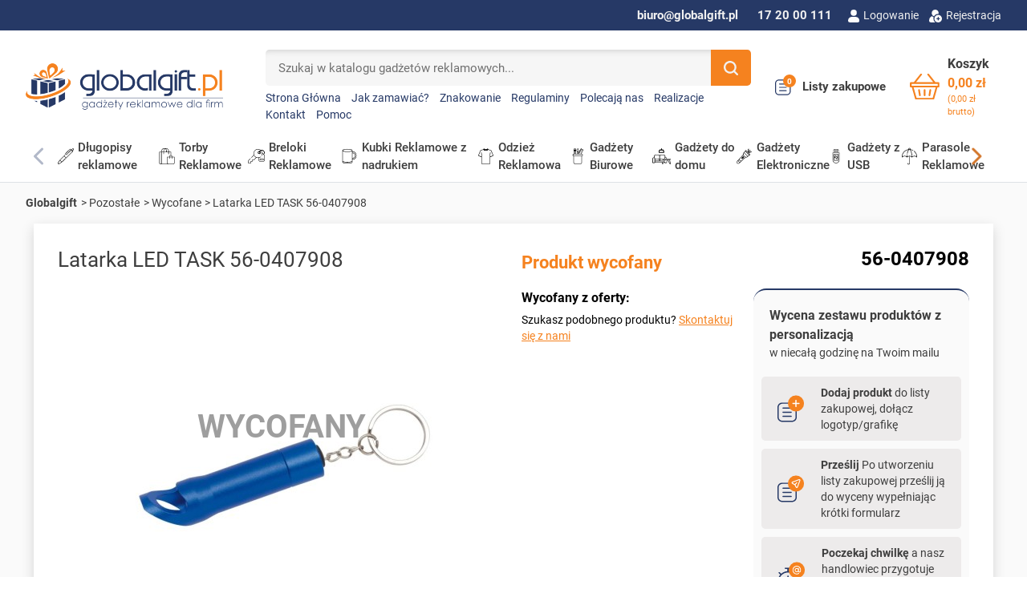

--- FILE ---
content_type: text/html; charset=utf-8
request_url: https://globalgift.pl/15632-23866-Latarka_LED_TASK-56-0407908.html
body_size: 128926
content:
<!doctype html>
<html lang="pl-PL">

  <head>
    
      <link rel="preload" href="https://globalgift.pl/1811471-large_default/23866-Latarka_LED_TASK.jpg" as="image">
  
      <meta property="product:pretax_price:amount" content="9.11">
    <meta property="product:pretax_price:currency" content="PLN">
    <meta property="product:price:amount" content="9.11">
    <meta property="product:price:currency" content="PLN">
    
      
  <meta charset="utf-8">


  <meta http-equiv="x-ua-compatible" content="ie=edge">



  <title>Latarka LED TASK 56-0407908 | Globalgift</title>
  
    
  
  <meta name="description" content="Latarka LED TASK z brelokiem, 3 diodami LED, wbudowanym otwieraczem do butelek, przyciskiem ON/OFF pokrytym gumą.">
  <meta name="keywords" content="">
        
          
    <link rel="canonical" href="https://globalgift.pl/15632-23866-Latarka_LED_TASK-56-0407908.html">
    
      

  
    
  



  <meta name="viewport" content="width=device-width, initial-scale=1">



  <link rel="icon" type="image/vnd.microsoft.icon" href="https://globalgift.pl/img/favicon.ico?1716279411">
  <link rel="shortcut icon" type="image/x-icon" href="https://globalgift.pl/img/favicon.ico?1716279411">



  <script type="text/javascript" data-keepinline="true" > window.dataLayer = window.dataLayer || []; function gtag() { window.dataLayer.push(arguments); } gtag('consent','default', {"ad_storage":"granted","analytics_storage":"granted","functionality_storage":"granted","personalization_storage":"granted","security_storage":"granted","ad_personalization":"granted","ad_user_data":"granted","wait_for_update":300}); gtag('set', 'allow_ad_personalization_signals', false); /* */ function executeSeigiCookiegtag (event){ gtag('consent', 'update', {  'analytics_storage': event.detail.cookie.categories.includes(SCCconfig.cmv2_cats.analytics_storage) ? 'granted' : 'denied',  'ad_storage': event.detail.cookie.categories.includes(SCCconfig.cmv2_cats.ad_storage) ? 'granted' : 'denied',  'ad_user_data': event.detail.cookie.categories.includes(SCCconfig.cmv2_cats.ad_user_data) ? 'granted' : 'denied',  'ad_personalization': event.detail.cookie.categories.includes(SCCconfig.cmv2_cats.ad_personalization) ? 'granted' : 'denied',  'functionality_storage': event.detail.cookie.categories.includes(SCCconfig.cmv2_cats.functionality_storage) ? 'granted' : 'denied',  'personalization_storage': event.detail.cookie.categories.includes(SCCconfig.cmv2_cats.personalization_storage) ? 'granted' : 'denied',  'security_storage': event.detail.cookie.categories.includes(SCCconfig.cmv2_cats.security_storage) ? 'granted' : 'denied', }); gtag('set', 'url_passthrough', event.detail.cookie.categories.includes('analytics')); gtag('set', 'ads_data_redaction', event.detail.cookie.categories.includes('analytics')); gtag('set', 'allow_ad_personalization_signals', event.detail.cookie.categories.includes('targeting')); } document.addEventListener('SeigiCookieEventOnLoadAccepted', executeSeigiCookiegtag); document.addEventListener('SeigiCookieEventOnChange', executeSeigiCookiegtag);</script><style>
:root {
  --scc-popup-width: 24.2em;
  --scc-color: #263966;
  --scc-color-hov: #263966;
  --scc-b1-order: 1;
  --scc-b2-order: 2;
  --scc-b3-order: 3;
} 
</style><meta property="og:title" content="Latarka LED TASK 56-0407908"/>
  <meta property="og:description" content="Latarka LED TASK z brelokiem, 3 diodami LED, wbudowanym otwieraczem do butelek, przyciskiem ON/OFF pokrytym gumą."/>
<meta property="og:type" content="website"/>
<meta property="og:url" content="https://globalgift.pl/15632-23866-Latarka_LED_TASK-56-0407908.html"/>
<meta property="og:site_name" content="Globalgift.pl"/>

  <meta property="og:type" content="product"/>
            <meta property="og:image" content="https://globalgift.pl/1811471-thickbox_default/23866-Latarka_LED_TASK.jpg"/>
        <meta property="og:image:height" content="800"/>
    <meta property="og:image:width" content="800"/>

            
  <meta property="product:price:amount" content="6.56" />
  <meta property="product:price:currency" content="PLN" />
        <meta property="product:brand" content="Inspirion" />
    <meta property="og:availability" content="out of stock" />
<meta name="twitter:card" content="summary_large_image">
<meta property="twitter:title" content="Latarka LED TASK 56-0407908"/>
  <meta property="twitter:description" content="Latarka LED TASK z brelokiem, 3 diodami LED, wbudowanym otwieraczem do butelek, przyciskiem ON/OFF pokrytym gumą."/>
<meta property="twitter:site" content="Globalgift.pl"/>
<meta property="twitter:creator" content="Globalgift.pl"/>
<meta property="twitter:domain" content="https://globalgift.pl/15632-23866-Latarka_LED_TASK-56-0407908.html"/>

  <meta property="twitter:image" content="https://globalgift.pl/1811471-thickbox_default/23866-Latarka_LED_TASK.jpg"/>
      <meta property="twitter:image:alt" content="Latarka LED TASK z brelokiem, 3 diodami LED, wbudowanym otwieraczem do butelek, przyciskiem ON/OFF pokrytym gumą."/>
  

      <script type="application/ld+json">
      {
    "@context": "http://schema.org/",
    "@type": "Product",
    "name": "Latarka LED TASK 56-0407908",
    "category": "Wycofane",
    "description": "Latarka LED TASK z brelokiem, 3 diodami LED, wbudowanym otwieraczem do butelek, przyciskiem ON/OFF pokrytym gumą.",
    "image": "https://globalgift.pl/1811471-thickbox_default/23866-Latarka_LED_TASK.jpg",
    "sku": "56-0407908",
    "mpn": "56-0407908",
    "brand": {
        "@type": "Brand",
        "name": "Promotion TOPS"
    },
    "offers": {
        "@type": "Offer",
        "name": "Latarka LED TASK 56-0407908",
        "price": 6.56,
        "url": "https://globalgift.pl/15632-23866-Latarka_LED_TASK-56-0407908.html",
        "priceCurrency": "PLN",
        "image": [
            "https://globalgift.pl/1811471-thickbox_default/23866-Latarka_LED_TASK.jpg"
        ],
        "sku": "56-0407908",
        "availability": "http://schema.org/OutOfStock",
        "itemCondition": "https://schema.org/NewCondition"
    }
}
    </script>
        <script type="application/ld+json">
      {
    "@context": "http://schema.org",
    "@type": "BreadcrumbList",
    "itemListElement": [
        {
            "@type": "ListItem",
            "position": 1,
            "name": "Globalgift",
            "item": "https://globalgift.pl/"
        },
        {
            "@type": "ListItem",
            "position": 2,
            "name": "Pozostałe",
            "item": "https://globalgift.pl/237-pozostale"
        },
        {
            "@type": "ListItem",
            "position": 3,
            "name": "Wycofane",
            "item": "https://globalgift.pl/283-wycofane"
        },
        {
            "@type": "ListItem",
            "position": 4,
            "name": "Latarka LED TASK 56-0407908",
            "item": "https://globalgift.pl/15632-23866-Latarka_LED_TASK-56-0407908.html"
        }
    ]
}
    </script>
        <script type="application/ld+json">
      {
    "@context": "http://schema.org",
    "@type": "Organization",
    "name": "Globalgift.pl",
    "url": "https://globalgift.pl/",
    "logo": {
        "@type": "ImageObject",
        "url": "https://globalgift.pl/img/logo-1716278818.jpg"
    },
    "contactPoint": {
        "@type": "ContactPoint",
        "telephone": "17 20 00 111",
        "contactType": "customer service"
    },
    "address": {
        "@type": "PostalAddress",
        "postalCode": "35-210",
        "streetAddress": "ul. Baczyńskiego 6",
        "addressLocality": "Rzeszów, Polska"
    }
}
    </script>
  


            <script id="js-rcpgtm-config" type="application/json">{"bing":{"tracking_id":"","feed":{"id_product_prefix":"","id_product_source_key":"id_product","id_variant_prefix":"","id_variant_source_key":"id_attribute"}},"context":{"browser":{"device_type":1},"localization":{"id_country":14,"country_code":"PL","id_currency":1,"currency_code":"PLN","id_lang":1,"lang_code":"pl"},"page":{"controller_name":"product","products_per_page":25,"category":[],"search_term":""},"shop":{"id_shop":1,"shop_name":"Globalgift.pl","base_dir":"https:\/\/globalgift.pl\/"},"tracking_module":{"module_name":"rcpgtagmanager","module_version":"4.4.6","checkout_module":{"module":"default","controller":"order"},"service_version":"8","token":"0d3d95f844927785bbadaad24eebf28a"},"user":[]},"criteo":{"tracking_id":"","feed":{"id_product_prefix":"","id_product_source_key":"id_product","id_variant_prefix":"","id_variant_source_key":"id_attribute"}},"facebook":{"tracking_id":"","feed":{"id_product_prefix":"","id_product_source_key":"id_product","id_variant_prefix":"","id_variant_source_key":"id_attribute"}},"ga4":{"tracking_id":"G-GXZ8S9KZ0L","server_container_url":"","is_url_passthrough":true,"is_data_import":true},"gads":{"tracking_id":"","merchant_id":"","conversion_labels":{"create_account":"","product_view":"","add_to_cart":"","begin_checkout":"","purchase":""},"is_custom_remarketing":false},"gtm":{"tracking_id":"GTM-P355NXX","is_internal_traffic":false,"script_url":"https:\/\/www.googletagmanager.com\/gtm.js","data_layer_name":"dataLayer","id_parameter":"id","override_tracking_id":""},"google_feed":{"id_product_prefix":"","id_product_source_key":"id_product","id_variant_prefix":"_","id_variant_source_key":"id_attribute"},"kelkoo":{"tracking_list":[],"feed":{"id_product_prefix":"","id_product_source_key":"id_product","id_variant_prefix":"","id_variant_source_key":"id_attribute"}},"pinterest":{"tracking_id":"","feed":{"id_product_prefix":"","id_product_source_key":"id_product","id_variant_prefix":"","id_variant_source_key":"id_attribute"}},"tiktok":{"tracking_id":"","feed":{"id_product_prefix":"","id_product_source_key":"id_product","id_variant_prefix":"","id_variant_source_key":"id_attribute"}},"twitter":{"tracking_id":"","events":{"add_to_cart_id":"","payment_info_id":"","checkout_initiated_id":"","product_view_id":"","lead_id":"","purchase_id":"","search_id":""},"feed":{"id_product_prefix":"","id_product_source_key":"id_product","id_variant_prefix":"","id_variant_source_key":"id_attribute"}}}</script>

        <script type="text/javascript" data-keepinline="true" data-cfasync="false">
            
            const rcpgtm_config = document.getElementById('js-rcpgtm-config') ?
                JSON.parse(document.getElementById('js-rcpgtm-config').textContent) :
                {}
            ;

            if (typeof rcpgtm_config === 'object' && rcpgtm_config.gtm?.tracking_id && rcpgtm_config.context?.browser) {
                rcpgtm_config.context.browser.user_agent = navigator.userAgent;
                rcpgtm_config.context.browser.navigator_lang = navigator.language || navigator.userLanguage;
                rcpgtm_config.context.browser.fingerprint = JSON.parse(window.localStorage.getItem('RCFingerprint'))?.value || window.crypto.randomUUID();
                rcpgtm_config.context.page.fingerprint = window.crypto.randomUUID();
                document.getElementById('js-rcpgtm-config').textContent = JSON.stringify(rcpgtm_config);

                window[rcpgtm_config.gtm.data_layer_name] = window[rcpgtm_config.gtm.data_layer_name] || [];

                const data_init = {
                    config: (({ gtm, context, ...rest }) => rest)(rcpgtm_config),
                    context: {
                        browser: {
                            ...rcpgtm_config.context.browser,
                            is_internal_traffic: rcpgtm_config.gtm.is_internal_traffic
                        },
                        page: (({ products_per_page, ...rest }) => rest)(rcpgtm_config.context.page),
                        localization: rcpgtm_config.context.localization,
                        shop: rcpgtm_config.context.shop,
                        user: rcpgtm_config.context.user,
                    },
                };

                window[rcpgtm_config.gtm.data_layer_name].push(data_init);

                (function(w,d,s,l,u,p,i){
                    w[l]=w[l]||[];w[l].push({'gtm.start': new Date().getTime(),event:'gtm.js'});
                    var f=d.getElementsByTagName(s)[0],j=d.createElement(s),dl=l!='dataLayer'?'&l='+l:'';
                    j.async=true;
                    j.src=u+'?'+p+'='+i+dl;
                    f.parentNode.insertBefore(j,f);
                })(window, document, 'script', rcpgtm_config.gtm.data_layer_name, rcpgtm_config.gtm.script_url, rcpgtm_config.gtm.id_parameter, rcpgtm_config.gtm.override_tracking_id || rcpgtm_config.gtm.tracking_id);
            }
            
        </script>
    
<script language="javascript" type="text/javascript">
	var currencySign = "zł";
	var currencyFormat = 1;
	var currencyBlank = 1;
	var priceDisplayPrecision = 2;
</script>
<script src="/modules/askforaquotemodul/views/js/tools.js"></script>
            <script language="javascript" type="text/javascript">
                var askquote_base_url="/";
                var num_display="5";
            </script><?php
/**
 * NOTICE OF LICENSE
 *
 * Smartsupp live chat - official plugin. Smartsupp is free live chat with visitor recording. 
 * The plugin enables you to create a free account or sign in with existing one. Pre-integrated 
 * customer info with WooCommerce (you will see names and emails of signed in webshop visitors).
 * Optional API for advanced chat box modifications.
 *
 * You must not modify, adapt or create derivative works of this source code
 *
 *  @author    Smartsupp
 *  @copyright 2021 Smartsupp.com
 *  @license   GPL-2.0+
**/ 
?>

<script type="text/javascript">
            var _smartsupp = _smartsupp || {};
            _smartsupp.key = '4ce096ba1c52e2d3a57db5d78ec6f4290274df06';
_smartsupp.cookieDomain = '.globalgift.pl';
_smartsupp.sitePlatform = 'Prestashop 8.1.6';
window.smartsupp||(function(d) {
                var s,c,o=smartsupp=function(){ o._.push(arguments)};o._=[];
                s=d.getElementsByTagName('script')[0];c=d.createElement('script');
                c.type='text/javascript';c.charset='utf-8';c.async=true;
                c.src='//www.smartsuppchat.com/loader.js';s.parentNode.insertBefore(c,s);
            })(document);
            </script><script type="text/javascript"></script>



      <link rel="preload" as="image" href="https://globalgift.pl/img/logo-1716278818.jpg">
    
  
  <link
      rel="preload"
      href="https://globalgift.pl/themes/globalgift/assets/fonts/roboto-v20-latin-ext_latin-regular-5cb5c8f08bb4e6cb64c3b5b6115bf498.woff2"
      as="font"
      crossorigin
    ><link
      rel="preload"
      href="https://globalgift.pl/themes/globalgift/assets/fonts/roboto-v20-latin-ext_latin-500-0b45721325446d537b545d6224819ad4.woff2"
      as="font"
      crossorigin
    ><link
      rel="preload"
      href="https://globalgift.pl/themes/globalgift/assets/fonts/roboto-v20-latin-ext_latin-700-1d1ef7788f0ff084b8811576cb59df57.woff2"
      as="font"
      crossorigin
    ><link
      rel="preload"
      href="https://globalgift.pl/themes/globalgift/assets/fonts/MaterialIcons-Regular-12a47ed5fd5585f0f4227fa035a1a607.woff2"
      as="font"
      crossorigin
    ><link
      rel="preload"
      href="https://globalgift.pl/themes/globalgift/assets/fonts/icomoon-d7aecaf7d15cbb1a5968007421e0052f.woff2"
      as="font"
      crossorigin
    >




  
  
  
  <link
    rel="stylesheet"
    href="https://globalgift.pl/modules/seigicookie/views/css/cookieconsent.css?v=2.4.9&v=973a5f0ccbc4ee3524ccf035d35b284b"
    type="text/css"
    media="all">
  
  
  <link
    rel="stylesheet"
    href="https://globalgift.pl/themes/globalgift/assets/cache/theme-db6b081650.css?v=973a5f0ccbc4ee3524ccf035d35b284b"
    type="text/css"
    media="all">




  




  <script type="text/javascript">
        var SCCconfig = {"_meta":{"module":"Powered by SEIGI Cookie & Consent module https:\/\/seigi.eu\/","version":"2.4.9","generated":"2026-01-31 03:52:26"},"cmv2_cats":{"analytics_storage":"analytics","ad_storage":"targeting","ad_user_data":"targeting","ad_personalization":"targeting","functionality_storage":"necessary","personalization_storage":"person_site","security_storage":"necessary"},"cookie_name":"seigi_cookie","cookie_expiration":182,"cookie_allow_remove":true,"autoremove_before_consent":true,"remove_cookie_tables":false,"enable_interval":true,"cookie_save_dot_domain":true,"force_consent":false,"gui_options":{"consent_modal":{"layout":"cloud","position":"middle center","transition":"0"},"settings_modal":{"layout":"cmbox","position":"right","transition":"0"}},"languages":{"pl":{"consent_modal":{"title":"Zarz\u0105dzaj zgodami plik\u00f3w cookie","description":"Aby zapewni\u0107 jak najlepsze wra\u017cenia, korzystamy z technologii, takich jak pliki cookie, do przechowywania i\/lub uzyskiwania dost\u0119pu do informacji o urz\u0105dzeniu. Zgoda na te technologie pozwoli nam przetwarza\u0107 dane, takie jak zachowanie podczas przegl\u0105dania lub unikalne identyfikatory na tej stronie. Brak wyra\u017cenia zgody lub wycofanie zgody mo\u017ce niekorzystnie wp\u0142yn\u0105\u0107 na niekt\u00f3re cechy i funkcje. Je\u015bli chcesz dostosowa\u0107 swoje zgody, kliknij <button type=\"button\" data-cc=\"c-settings\" class=\"cc-link\">Pozw\u00f3l mi wybra\u0107<\/button>","buttons":[{"text":"Akceptuj","role":"accept_all","class":"c-bn c-btn-cta"},{"text":"Ustawienia","role":"","class":"c-bn"}],"primary_btn":{"text":"Zaakceptuj wszystko","role":"accept_all"}},"settings_modal":{"title":"<img src=\"https:\/\/globalgift.pl\/img\/logo-1716278818.jpg\" alt=\"Logo\" loading=\"lazy\" style=\"margin-left: -4px; margin-bottom: -5px; height: 35px\">","save_settings_btn":"Zapisz ustawienia","accept_all_btn":"Zaakceptuj wszystko","accept_all_btn_class":"c-btn-cta","reject_all_btn_class":"","save_settings_btn_class":"","close_btn_label":"Close","cookie_table_headers":[{"col1":"Cookie"},{"col2":"URL"},{"col3":"Exp."},{"col4":"Info"}],"blocks":[{"title":"Zarz\u0105dzaj zgodami plik\u00f3w cookie","description":"U\u017cywamy plik\u00f3w cookie, aby zapewni\u0107 podstawowe funkcje witryny i ulepszy\u0107 korzystanie z niej. Mo\u017cesz wybra\u0107 dla ka\u017cdej kategorii opcj\u0119 w\u0142\u0105czenia\/wy\u0142\u0105czenia w dowolnym momencie. Aby uzyska\u0107 wi\u0119cej informacji na temat plik\u00f3w cookie i innych wra\u017cliwych danych, przeczytaj pe\u0142n\u0105 <a href=\"https:\/\/globalgift.pl\/img\/cms\/Polityka%20prywatno%C5%9Bci.pdf\" class=\"cc-link\">polityk\u0119 prywatno\u015bci<\/a>"},{"title":"Zgoda na przechowywanie niezb\u0119dnych ciasteczek","description":"Przez zaznaczenie tej opcji akceptujesz przechowywanie danych i ciasteczek niezb\u0119dnych do prawid\u0142owego funkcjonowania strony. Te pliki cookie s\u0105 wymagane do zapewnienia podstawowych funkcji, takich jak bezpiecze\u0144stwo, zarz\u0105dzanie sieci\u0105 oraz dost\u0119pno\u015b\u0107 strony. Nie s\u0105 one u\u017cywane do \u015bledzenia Twojej aktywno\u015bci na stronie i nie wymagaj\u0105 Twojej zgody zgodnie z obowi\u0105zuj\u0105cymi przepisami","toggle":{"value":"necessary","enabled":true,"readonly":true},"cookie_table":[{"col1":"Prestashop-","col2":"globalgift.pl","col3":"20d","col4":"To jest podstawowe ciasteczko Prestashop\/thirty bees, kt\u00f3re jest u\u017cywane do przechowywania informacji o twoim koszyku i stanie logowania.","is_regex":true},{"col1":"PHPSESSID","col2":"globalgift.pl","col3":"2y","col4":"Jest to ciasteczko sesyjne u\u017cywane przez PHP do utrzymywania stanu sesji u\u017cytkownika na stronach internetowych. Pozwala serwerowi na rozpoznawanie powracaj\u0105cych u\u017cytkownik\u00f3w i zapewnia ci\u0105g\u0142o\u015b\u0107 dzia\u0142a\u0144, takich jak utrzymanie zalogowania czy zawarto\u015bci koszyka zakupowego.","is_regex":true},{"col1":"seigi_cookie","col2":"globalgift.pl","col3":"365d","col4":"Plik cookie przechowuj\u0105cy informacje o Twoich zgodach","is_regex":true}]},{"title":"Wydajno\u015b\u0107 i analityka","description":"Zaznaczaj\u0105c t\u0119 opcj\u0119, wyra\u017casz zgod\u0119 na przechowywanie danych i ciasteczek s\u0142u\u017c\u0105cych do analizy Twoich zachowa\u0144 na naszej stronie. Pozwala to na zbieranie informacji o tym, jak korzystasz z naszej strony internetowej, w tym kt\u00f3re strony odwiedzasz najcz\u0119\u015bciej oraz jak poruszasz si\u0119 mi\u0119dzy sekcjami. Informacje te s\u0105 wykorzystywane do ulepszania strony i dostosowywania jej do potrzeb u\u017cytkownik\u00f3w","toggle":{"value":"analytics","enabled":true,"readonly":false},"cookie_table":[{"col1":"^_ga","col2":"google.com","col3":"2y","col4":"D\u0142ugoterminowy identyfikator u\u017cywany do identyfikacji unikalnych u\u017cytkownik\u00f3w","is_regex":true},{"col1":"_gid","col2":"google.com","col3":"1d","col4":"Kr\u00f3tkoterminowy identyfikator u\u017cywany do identyfikacji unikalnych u\u017cytkownik\u00f3w"},{"col1":"_fbc","col2":"facebook.com","col3":"2y","col4":"Przechowuje warto\u015b\u0107 parametru fbclid","is_regex":true},{"col1":"_fbp","col2":"facebook.com","col3":"90d","col4":"Unikalny identyfikator u\u017cytkownika","is_regex":true}]},{"title":"Personalizacja Reklam","description":"Ta opcja umo\u017cliwia przechowywanie plik\u00f3w cookie i danych w celu dostosowania reklam do Twoich zainteresowa\u0144, zar\u00f3wno na tej stronie, jak i poza ni\u0105. Umo\u017cliwia to zbieranie i analizowanie Twojego zachowania na stronie w celu dostarczania ukierunkowanych reklam, kt\u00f3re lepiej odpowiadaj\u0105 Twoim preferencjom oraz mierzenia skuteczno\u015bci tych reklam.","toggle":{"value":"targeting","enabled":true,"readonly":false},"cookie_table":[{"col1":"fr","col2":"facebook.com","col3":"90d","col4":"Facebook Remarketing","is_regex":true}]},{"title":"Personalizacja Strony","description":"Wybieraj\u0105c t\u0119 opcj\u0119, wyra\u017casz zgod\u0119 na u\u017cywanie plik\u00f3w cookie oraz danych do poprawy Twojego do\u015bwiadczenia na stronie poprzez personalizacj\u0119 tre\u015bci i funkcji na podstawie Twoich wzorc\u00f3w u\u017cytkowania i preferencji. Obejmuje to dostosowywanie uk\u0142ad\u00f3w, rekomendacje tre\u015bci oraz inne funkcjonalno\u015bci strony, aby nawigacja by\u0142a bardziej relewantna i anga\u017cuj\u0105ca.","toggle":{"value":"person_site","enabled":true,"readonly":false}},{"title":"Bezpiecze\u0144stwo","description":"Wybieraj\u0105c t\u0119 opcj\u0119, akceptujesz u\u017cywanie plik\u00f3w cookie i danych niezb\u0119dnych do zapewnienia bezpiecze\u0144stwa strony i ochrony przed dzia\u0142aniami oszuka\u0144czymi. Te pliki cookie pomagaj\u0105 w autentykacji u\u017cytkownik\u00f3w, zapobiegaj\u0105 nieautoryzowanemu dost\u0119powi do kont u\u017cytkownik\u00f3w i zapewniaj\u0105 integralno\u015b\u0107 strony.","toggle":{"value":"security","enabled":true,"readonly":false}}],"reject_all_btn":"Zaakceptuj wymagane"}}},"revision":2262130826};
        var aapfree_aapfree_GDPR = 1;
        var aapfree_confirmation = "Zapytanie przetworzone prawid\u0142owo. Skontaktujemy si\u0119 z Tob\u0105 jak najszybciej to mo\u017cliwe!";
        var aapfree_frontcontroller = "https:\/\/globalgift.pl\/module\/aapfree\/question?submitQuestion=1";
        var aapfree_id_lang = 1;
        var aapfree_missingFields = "Pola adres e-mail i wiadomo\u015b\u0107 s\u0105 wymagane!";
        var aapfree_problem = "E-mail nie mo\u017ce zosta\u0107 wys\u0142any. Prosz\u0119 sprawdzi\u0107 wprowadzony adres e-mail i spr\u00f3bowa\u0107 ponownie. Je\u017celi za\u0142\u0105czasz plik pami\u0119taj, \u017ce akceptujemy tylko formaty .jpg, .jpeg, .png, .pdf, .cdr, .ai, .psd, .gif - maksymalny rozmiar pliku to 10 MB.";
        var aapfree_secureKey = "19787dacde2fa90c8787f910c013a48a";
        var aapfree_title = "Zapytaj o produkt";
        var listDisplayAjaxUrl = "https:\/\/globalgift.pl\/module\/is_themecore\/ajaxTheme";
        var payuLangId = "pl";
        var payuSFEnabled = false;
        var pdgetdatabyvatnumberpro_ajax_link = "https:\/\/globalgift.pl\/module\/pdgetdatabyvatnumberpro\/ajax";
        var pdgetdatabyvatnumberpro_response_ok = "Dane zosta\u0142y pobrane";
        var pdgetdatabyvatnumberpro_secure_key = "d2eab92f0007ba4472f1a2b22ded03ed";
        var prestashop = {"cart":{"products":[],"totals":{"total":{"type":"total","label":"Razem","amount":0,"value":"0,00\u00a0z\u0142"},"total_including_tax":{"type":"total","label":"Suma (brutto)","amount":0,"value":"0,00\u00a0z\u0142"},"total_excluding_tax":{"type":"total","label":"Suma (netto)","amount":0,"value":"0,00\u00a0z\u0142"}},"subtotals":{"products":{"type":"products","label":"Produkty","amount":0,"value":"0,00\u00a0z\u0142","valueincluded":"0,00\u00a0z\u0142","labelincluded":"Subtotal (tax incl.)"},"discounts":null,"shipping":{"type":"shipping","label":"Wysy\u0142ka","amount":0,"value":"","valueincluded":"0,00\u00a0z\u0142","labelincluded":"Shipping (tax incl.)"},"tax":null},"products_count":0,"summary_string":"0 sztuk","vouchers":{"allowed":1,"added":[]},"discounts":[],"minimalPurchase":100,"minimalPurchaseRequired":"Minimalny zakup na kwot\u0119 100,00\u00a0z\u0142 (netto) jest wymagany aby przej\u015b\u0107 do realizacji zam\u00f3wienia, obecna warto\u015b\u0107 koszyka to 0,00\u00a0z\u0142 (netto)."},"currency":{"id":1,"name":"Z\u0142oty polski","iso_code":"PLN","iso_code_num":"985","sign":"z\u0142"},"customer":{"lastname":null,"firstname":null,"email":null,"birthday":null,"newsletter":null,"newsletter_date_add":null,"optin":null,"website":null,"company":null,"siret":null,"ape":null,"is_logged":false,"gender":{"type":null,"name":null},"addresses":[]},"country":{"id_zone":"1","id_currency":"0","call_prefix":"48","iso_code":"PL","active":"1","contains_states":"0","need_identification_number":"0","need_zip_code":"1","zip_code_format":"NN-NNN","display_tax_label":"1","name":"Polska","id":14},"language":{"name":"Polski (Polish)","iso_code":"pl","locale":"pl-PL","language_code":"pl","active":"1","is_rtl":"0","date_format_lite":"Y-m-d","date_format_full":"Y-m-d H:i:s","id":1},"page":{"title":"","canonical":"https:\/\/globalgift.pl\/15632-23866-Latarka_LED_TASK-56-0407908.html","meta":{"title":"Latarka LED TASK 56-0407908","description":"Latarka LED TASK z brelokiem, 3 diodami LED, wbudowanym otwieraczem do butelek, przyciskiem ON\/OFF pokrytym gum\u0105.","keywords":"","robots":"index"},"page_name":"product","body_classes":{"lang-pl":true,"lang-rtl":false,"country-PL":true,"currency-PLN":true,"layout-full-width":true,"page-product":true,"tax-display-enabled":true,"page-customer-account":false,"product-id-15632":true,"product-Latarka LED TASK 56-0407908":true,"product-id-category-283":true,"product-id-manufacturer-21":true,"product-id-supplier-30":true,"product-available-for-order":true,"product-customizable":true},"admin_notifications":[],"password-policy":{"feedbacks":{"0":"Bardzo s\u0142abe","1":"S\u0142abe","2":"\u015arednia","3":"Silne","4":"Bardzo silne","Straight rows of keys are easy to guess":"Proste kombinacje klawiszy s\u0105 \u0142atwe do odgadni\u0119cia","Short keyboard patterns are easy to guess":"Proste kombinacje przycisk\u00f3w s\u0105 \u0142atwe do odgadni\u0119cia","Use a longer keyboard pattern with more turns":"U\u017cyj d\u0142u\u017cszej i bardziej skomplikowanej kombinacji przycisk\u00f3w","Repeats like \"aaa\" are easy to guess":"Powt\u00f3rzenia typu \u201eaaa\u201d s\u0105 \u0142atwe do odgadni\u0119cia","Repeats like \"abcabcabc\" are only slightly harder to guess than \"abc\"":"Powt\u00f3rzenia takie jak \u201eabcabcabc\u201d s\u0105 tylko nieco trudniejsze do odgadni\u0119cia ni\u017c \u201eabc\u201d","Sequences like abc or 6543 are easy to guess":"Kombinacje takie jak \u201eabc\u201d lub \u201e6543\u201d s\u0105 \u0142atwe do odgadni\u0119cia","Recent years are easy to guess":"Ostatnie lata s\u0105 \u0142atwe do odgadni\u0119cia","Dates are often easy to guess":"Daty s\u0105 cz\u0119sto \u0142atwe do odgadni\u0119cia","This is a top-10 common password":"To jest 10 najcz\u0119\u015bciej u\u017cywanych hase\u0142","This is a top-100 common password":"To jest 100 najcz\u0119\u015bciej u\u017cywanych hase\u0142","This is a very common password":"To bardzo popularne has\u0142o","This is similar to a commonly used password":"Jest to podobne do powszechnie u\u017cywanego has\u0142a","A word by itself is easy to guess":"Samo s\u0142owo jest \u0142atwe do odgadni\u0119cia","Names and surnames by themselves are easy to guess":"Same imiona i nazwiska s\u0105 \u0142atwe do odgadni\u0119cia","Common names and surnames are easy to guess":"Popularne imiona i nazwiska s\u0105 \u0142atwe do odgadni\u0119cia","Use a few words, avoid common phrases":"U\u017cyj kilku s\u0142\u00f3w, unikaj popularnych zwrot\u00f3w","No need for symbols, digits, or uppercase letters":"Nie potrzebujesz symboli, cyfr ani wielkich liter","Avoid repeated words and characters":"Unikaj powtarzaj\u0105cych si\u0119 s\u0142\u00f3w i znak\u00f3w","Avoid sequences":"Unikaj sekwencji","Avoid recent years":"Unikaj ostatnich lat","Avoid years that are associated with you":"Unikaj lat, kt\u00f3re s\u0105 z Tob\u0105 zwi\u0105zane","Avoid dates and years that are associated with you":"Unikaj dat i lat, kt\u00f3re s\u0105 z Tob\u0105 powi\u0105zane","Capitalization doesn't help very much":"Wielkie litery nie s\u0105 zbytnio pomocne","All-uppercase is almost as easy to guess as all-lowercase":"Wpisywanie wielkich liter jest prawie tak samo \u0142atwe do odgadni\u0119cia jak wpisywanie ma\u0142ych liter","Reversed words aren't much harder to guess":"Odwr\u00f3cone s\u0142owa nie s\u0105 du\u017co trudniejsze do odgadni\u0119cia","Predictable substitutions like '@' instead of 'a' don't help very much":"Przewidywalne zamienniki, takie jak \u201e@\u201d zamiast \u201ea\u201d, nie s\u0105 zbyt pomocne","Add another word or two. Uncommon words are better.":"Dodaj kolejne s\u0142owo lub dwa. Nietypowe s\u0142owa s\u0105 lepsze."}}},"shop":{"name":"Globalgift.pl","logo":"https:\/\/globalgift.pl\/img\/logo-1716278818.jpg","stores_icon":"https:\/\/globalgift.pl\/img\/logo_stores.png","favicon":"https:\/\/globalgift.pl\/img\/favicon.ico"},"core_js_public_path":"\/themes\/","urls":{"base_url":"https:\/\/globalgift.pl\/","current_url":"https:\/\/globalgift.pl\/15632-23866-Latarka_LED_TASK-56-0407908.html","shop_domain_url":"https:\/\/globalgift.pl","img_ps_url":"https:\/\/globalgift.pl\/img\/","img_cat_url":"https:\/\/globalgift.pl\/img\/c\/","img_lang_url":"https:\/\/globalgift.pl\/img\/l\/","img_prod_url":"https:\/\/globalgift.pl\/img\/p\/","img_manu_url":"https:\/\/globalgift.pl\/img\/m\/","img_sup_url":"https:\/\/globalgift.pl\/img\/su\/","img_ship_url":"https:\/\/globalgift.pl\/img\/s\/","img_store_url":"https:\/\/globalgift.pl\/img\/st\/","img_col_url":"https:\/\/globalgift.pl\/img\/co\/","img_url":"https:\/\/globalgift.pl\/themes\/globalgift\/assets\/img\/","css_url":"https:\/\/globalgift.pl\/themes\/globalgift\/assets\/css\/","js_url":"https:\/\/globalgift.pl\/themes\/globalgift\/assets\/js\/","pic_url":"https:\/\/globalgift.pl\/upload\/","theme_assets":"https:\/\/globalgift.pl\/themes\/globalgift\/assets\/","theme_dir":"https:\/\/globalgift.pl\/themes\/globalgift\/","pages":{"address":"https:\/\/globalgift.pl\/adres","addresses":"https:\/\/globalgift.pl\/adresy","authentication":"https:\/\/globalgift.pl\/logowanie","manufacturer":"https:\/\/globalgift.pl\/index.php?controller=manufacturer","cart":"https:\/\/globalgift.pl\/koszyk","category":"https:\/\/globalgift.pl\/index.php?controller=category","cms":"https:\/\/globalgift.pl\/index.php?controller=cms","contact":"https:\/\/globalgift.pl\/kontakt","discount":"https:\/\/globalgift.pl\/rabaty","guest_tracking":"https:\/\/globalgift.pl\/sledzenie-zamowien-gosci","history":"https:\/\/globalgift.pl\/historia-zamowien","identity":"https:\/\/globalgift.pl\/dane-osobiste","index":"https:\/\/globalgift.pl\/","my_account":"https:\/\/globalgift.pl\/moje-konto","order_confirmation":"https:\/\/globalgift.pl\/potwierdzenie-zamowienia","order_detail":"https:\/\/globalgift.pl\/index.php?controller=order-detail","order_follow":"https:\/\/globalgift.pl\/sledzenie-zamowienia","order":"https:\/\/globalgift.pl\/zamowienie","order_return":"https:\/\/globalgift.pl\/index.php?controller=order-return","order_slip":"https:\/\/globalgift.pl\/potwierdzenia-zwrotu","pagenotfound":"https:\/\/globalgift.pl\/nie-znaleziono-strony","password":"https:\/\/globalgift.pl\/odzyskiwanie-hasla","pdf_invoice":"https:\/\/globalgift.pl\/index.php?controller=pdf-invoice","pdf_order_return":"https:\/\/globalgift.pl\/index.php?controller=pdf-order-return","pdf_order_slip":"https:\/\/globalgift.pl\/index.php?controller=pdf-order-slip","prices_drop":"https:\/\/globalgift.pl\/promocje","product":"https:\/\/globalgift.pl\/index.php?controller=product","registration":"https:\/\/globalgift.pl\/rejestracja","search":"https:\/\/globalgift.pl\/szukaj","sitemap":"https:\/\/globalgift.pl\/index.php?controller=sitemap","stores":"https:\/\/globalgift.pl\/sklepy","supplier":"https:\/\/globalgift.pl\/index.php?controller=supplier","new_products":"https:\/\/globalgift.pl\/nowosci","brands":"https:\/\/globalgift.pl\/index.php?controller=manufacturer","register":"https:\/\/globalgift.pl\/rejestracja","order_login":"https:\/\/globalgift.pl\/zamowienie?login=1"},"alternative_langs":[],"actions":{"logout":"https:\/\/globalgift.pl\/?mylogout="},"no_picture_image":{"bySize":{"small_default":{"url":"https:\/\/globalgift.pl\/img\/p\/pl-default-small_default.jpg","width":98,"height":98},"medium_default":{"url":"https:\/\/globalgift.pl\/img\/p\/pl-default-medium_default.jpg","width":125,"height":125},"cart_default":{"url":"https:\/\/globalgift.pl\/img\/p\/pl-default-cart_default.jpg","width":171,"height":171},"home_default":{"url":"https:\/\/globalgift.pl\/img\/p\/pl-default-home_default.jpg","width":250,"height":250},"large_default":{"url":"https:\/\/globalgift.pl\/img\/p\/pl-default-large_default.jpg","width":458,"height":458},"thickbox_default":{"url":"https:\/\/globalgift.pl\/img\/p\/pl-default-thickbox_default.jpg","width":800,"height":800}},"small":{"url":"https:\/\/globalgift.pl\/img\/p\/pl-default-small_default.jpg","width":98,"height":98},"medium":{"url":"https:\/\/globalgift.pl\/img\/p\/pl-default-home_default.jpg","width":250,"height":250},"large":{"url":"https:\/\/globalgift.pl\/img\/p\/pl-default-thickbox_default.jpg","width":800,"height":800},"legend":""}},"configuration":{"display_taxes_label":true,"display_prices_tax_incl":false,"is_catalog":false,"show_prices":true,"opt_in":{"partner":false},"quantity_discount":{"type":"price","label":"Cena jednostkowa"},"voucher_enabled":1,"return_enabled":0},"field_required":[],"breadcrumb":{"links":[{"title":"Globalgift","url":"https:\/\/globalgift.pl\/"},{"title":"Pozosta\u0142e","url":"https:\/\/globalgift.pl\/237-pozostale"},{"title":"Wycofane","url":"https:\/\/globalgift.pl\/283-wycofane"},{"title":"Latarka LED TASK 56-0407908","url":"https:\/\/globalgift.pl\/15632-23866-Latarka_LED_TASK-56-0407908.html"}],"count":4},"link":{"protocol_link":"https:\/\/","protocol_content":"https:\/\/"},"time":1769829226,"static_token":"702ef849e213164931ffdf52ad934c98","token":"6b26cddd5590da2ec1b172f6f6813349","debug":false};
        var psemailsubscription_subscription = "https:\/\/globalgift.pl\/newsletter-zapisz";
      </script>


    
  </head>
  

  <body id="product" class="lang-pl country-pl currency-pln layout-full-width page-product tax-display-enabled product-id-15632 product-latarka-led-task-56-0407908 product-id-category-283 product-id-manufacturer-21 product-id-supplier-30 product-available-for-order product-customizable ">

    
      
    

    <main class="l-main">
      
              

      <header id="header" class="l-header">
        
          
    <div class="header-banner">
        
    </div>



    <nav class="header-nav ptb-8 bg-blue color-f-o">
        <div class="container">
            <div class="d-flex align-items-center justify-content-center justify-content-md-end">
                <div class="pr-3">
  <div id="contact-link" class="font-weight-bold">
      <a class="hidden-xs-down pr-3" href="mailto:biuro@globalgift.pl">biuro@globalgift.pl</a>
      <span class="d-inline-flex d-sm-none font-weight-normal">Zadzwoń:</span> <a href="tel:172000111">17 20 00 111</a>
  </div>
</div>

                <div class="header-top__block header-top__block--user fs-085">


  <a
    class="pr-sm-2"
    rel="nofollow"
    href="https://globalgift.pl/logowanie"
      title="Zaloguj się do swojego konta klienta"
  ><svg xmlns="http://www.w3.org/2000/svg" xmlns:xlink="http://www.w3.org/1999/xlink" height="16" class="pr-1" viewBox="0 0 17.5 19.5"><defs><style>.a-rej{fill:#fcfcfc;}.b-rej{clip-path:url(#a-rej);}</style><clipPath id="a-rej"><rect class="a-rej" width="17.5" height="19.5"/></clipPath></defs><g class="b-rej"><path class="a-rej" d="M4,4.75A4.75,4.75,0,1,1,8.75,9.5,4.756,4.756,0,0,1,4,4.75M11.75,11h-6A5.757,5.757,0,0,0,0,16.75,2.752,2.752,0,0,0,2.75,19.5h12a2.752,2.752,0,0,0,2.75-2.75A5.757,5.757,0,0,0,11.75,11"/></g></svg><span class="hidden-xs-down">Logowanie</span><span class="dropdown show">
  <a class="hidden-sm-up dropdown-toggle dropdown-togglerer" href="#" rel="nofollow" role="button" id="dropdownMenuLink" data-toggle="dropdown" aria-haspopup="true" aria-expanded="false">
    Moje konto
  </a>

  <div class="dropdown-menu rounded-0 min-vw-auto" aria-labelledby="dropdownMenuLink">
    <a class="dropdown-item color-dyb font-weight-bold bg-transparent fs-085" href="https://globalgift.pl/logowanie" rel="nofollow">Logowanie</a>
    <a class="dropdown-item color-dyb font-weight-bold bg-transparent fs-085" href="https://globalgift.pl/logowanie?create_account=1" rel="nofollow">Rejestracja</a>
  </div>
</span></a> <a href="https://globalgift.pl/logowanie?create_account=1" rel="nofollow" title="Rejestracja"><?xml version="1.0" encoding="UTF-8"?>
<svg xmlns="http://www.w3.org/2000/svg" xmlns:xlink="http://www.w3.org/1999/xlink" height="16" class="pr-1 hidden-xs-down" viewBox="0 0 19.5 19.5"><defs><style>.a-log{fill:#fcfcfc;}.b-log{clip-path:url(#a-log);}</style><clipPath id="a-log"><rect class="a-log" width="19.5" height="19.5"/></clipPath></defs><g class="b-log"><path class="a-log" d="M4,5.25a5.25,5.25,0,0,1,10.5,0,4.545,4.545,0,0,1-.17,1.28,5.49,5.49,0,0,0-.58-.03,7.224,7.224,0,0,0-6.3,3.68A5.244,5.244,0,0,1,4,5.25m15.5,8.5A5.75,5.75,0,1,1,13.75,8a5.756,5.756,0,0,1,5.75,5.75m-3,0a.75.75,0,0,0-.75-.75H14.5V11.75a.75.75,0,0,0-1.5,0V13H11.75a.75.75,0,0,0,0,1.5H13v1.25a.75.75,0,0,0,1.5,0V14.5h1.25a.75.75,0,0,0,.75-.75m-10,0a6.944,6.944,0,0,1,.35-2.2A6.536,6.536,0,0,1,4.3,9.82,7.75,7.75,0,0,0,0,16.75,2.748,2.748,0,0,0,2.75,19.5h6.6A7.228,7.228,0,0,1,6.5,13.75"/></g></svg><span class="hidden-xs-down">Rejestracja</span></a>


</div>

            </div>
        </div>
    </nav>



    <div class="js-header-top-wrapper">

        <div class="header-top js-header-top">
            <div class="header-top__content pt-lg-3 pb-lg-0 py-3">

                <div class="container">

                    <div class="row header-top__row">

                        <div class="col flex-grow-0 header-top__block header-top__block--menu-toggle d-block d-lg-none pl-1 pr-1">
                            <a
                                    class="header-top__link"
                                    rel="nofollow"
                                    href="#"
                                    data-toggle="modal"
                                    data-target="#mobile_top_menu_wrapper"
                            >
                                <div class="header-top__icon-container">
                                    <span class="header-top__icon"><svg xmlns="http://www.w3.org/2000/svg" height="26" fill="#3E3E3E" viewBox="0 0 16 16">
  <path fill-rule="evenodd" d="M2.5 12a.5.5 0 0 1 .5-.5h10a.5.5 0 0 1 0 1H3a.5.5 0 0 1-.5-.5m0-4a.5.5 0 0 1 .5-.5h10a.5.5 0 0 1 0 1H3a.5.5 0 0 1-.5-.5m0-4a.5.5 0 0 1 .5-.5h10a.5.5 0 0 1 0 1H3a.5.5 0 0 1-.5-.5"/>
</svg></span>
                                </div>
                            </a>
                        </div>

                        <div class="col-md-3 pl-1 pr-1 pl-md-2 pr-md-2 col header-top__block header-top__block--logo">
                            <a href="https://globalgift.pl/">
                                                                    <img
                                                                                            src="https://globalgift.pl/img/logo-1716278818.jpg"
                                                width="246"
                                                height="58"
                                                                                        class="logo img-fluid"
                                            alt="Globalgift.pl logo">
                                                            </a>
                        </div>

                        <div class="header-top__block header-top__block--search col pl-0 pr-0">

	<div id="_desktop_search_from" class="d-none d-lg-block">
		<form class="search-form js-search-form" data-search-controller-url="https://globalgift.pl/module/is_searchbar/ajaxSearch" method="get" action="//globalgift.pl/szukaj">
			<div class="search-form__form-group">
				<input type="hidden" name="controller" value="search">
				<input class="js-search-input search-form__input form-control fs-095"
					   placeholder="Szukaj w katalogu gadżetów reklamowych..."
					   type="text"
					   name="s"
					   value="">
				<button type="submit" class="search-form__btn btn btn-orange d-flex align-items-center">
					<svg xmlns="http://www.w3.org/2000/svg" xmlns:xlink="http://www.w3.org/1999/xlink" height="18" viewBox="0 0 24.037 24.039"><defs><style>.a-search{fill:#f1f1f1;}.b-search{clip-path:url(#a-search);}</style><clipPath id="a-search"><rect class="a-search" width="24.037" height="24.039"/></clipPath></defs><g transform="translate(0 0.001)"><g class="b-search" transform="translate(0 -0.001)"><path class="a-search" d="M23.6,21.48l-4.653-4.655a10.521,10.521,0,1,0-2.12,2.12L21.48,23.6A1.5,1.5,0,0,0,23.6,21.482ZM10.56,18.047a7.487,7.487,0,1,1,7.487-7.487,7.487,7.487,0,0,1-7.487,7.487" transform="translate(0 0.001)"/></g></g></svg>
				</button>
			</div>
		</form>
		
	<div id="sec-menu" class="color-b-o pt-1 fs-09">
  <div><a href="https://globalgift.pl/" class="pr-2 hidden-md-down">Strona Główna</a> <a href="https://globalgift.pl/content/6-jak-zamawiac" class="pr-2 hidden-md-down">Jak zamawiać?</a> <a href="https://globalgift.pl/content/7-znakowanie" class="pr-2 hidden-md-down">Znakowanie</a> <a href="https://globalgift.pl/content/8-regulaminy" class="pr-2 hidden-md-down">Regulaminy</a> <a href="https://globalgift.pl/content/9-polecaja-nas" class="pr-2 hidden-md-down">Polecają nas</a> <a href="https://globalgift.pl/blog/realizacje/nasze-realizacje" class="pr-2 hidden-md-down">Realizacje</a> <a href="https://globalgift.pl/kontakt" class="pr-2 hidden-md-down">Kontakt</a> <a href="https://globalgift.pl/content/10-pomoc">Pomoc</a></div>
</div>

	
	</div>

	<a role="button" class="search-toggler header-top__link d-block d-lg-none text-right" data-toggle="modal" data-target="#saerchModal">
		<div class="header-top__icon-container">
			<span class="header-top__icon mr-1 mr-sm-0"><svg xmlns="http://www.w3.org/2000/svg" xmlns:xlink="http://www.w3.org/1999/xlink" height="20" viewBox="0 0 24.037 24.039"><defs><style>.a-search-mobile{fill:#3E3E3E;}.b-search-mobile{clip-path:url(#a-search-mobile);}</style><clipPath id="a-search-mobile"><rect class="a-search-mobile" width="24.037" height="24.039"/></clipPath></defs><g transform="translate(0 0.001)"><g class="b-search-mobile" transform="translate(0 -0.001)"><path class="a-search-mobile" d="M23.6,21.48l-4.653-4.655a10.521,10.521,0,1,0-2.12,2.12L21.48,23.6A1.5,1.5,0,0,0,23.6,21.482ZM10.56,18.047a7.487,7.487,0,1,1,7.487-7.487,7.487,7.487,0,0,1-7.487,7.487" transform="translate(0 0.001)"/></g></g></svg></span>
		</div>
	</a>

</div>
<script language="javascript" type="text/javascript">
    var token_askaquotemodule = "590351b40abc5733f271f70a4943ec3a";
    var option_show_captcha = "0";
    var check_id_customer = "0";
    var ss_id = "2e51d6d2c039f5bf6cd777c6481a5515";
    var url_php = "https://globalgift.pl/";
    var sign_currency = "zł";
    var option_addtocart = "0";
    var success = "Twoje zapytanie ofertowe zostało zakończone. Dziękujemy.";
    var quote_l = "Zapytania";
    var empty_l = "(puste)";
    var product_l = "produkt";
    var products_l = "produkty";
    var cart_total_l = "Suma koszyka:";
    var table_header_sku = "SKU:";
    var table_header_Total_2 = "Suma:";
    var x_l = "x";
    var success_message = "Twoja wiadomość została pomyślnie wysłana do naszego zespołu.";
    var click_ask_success = "Produkt został pomyślnie dodany do Twoich zapytań!";
    var no_product_in_quote = "Brak produktów w Twoim zapytaniu";
    var check_vs = "1";
</script>

<div class="ask_quote td_quote_top  hookdisplayTop">
	<div class = "td_ask_quote">
	<div class="quotes">
  <a href="#" style="cursor:pointer;" class="td_cart_quote header-top__link ml-0 ml-md-3 font-weight-bold">
    <svg width="20" height="20" viewBox="0 0 20 20" fill="none" xmlns="http://www.w3.org/2000/svg" style="vertical-align:middle; margin-right: 10px;">
      <path fill-rule="evenodd" clip-rule="evenodd" d="M0 5C0 2.3764 2.1264 0.25 4.75 0.25H14.75C17.3736 0.25 19.5 2.3764 19.5 5V15C19.5 17.6236 17.3736 19.75 14.75 19.75H4.75C2.1264 19.75 0 17.6236 0 15V5ZM4.75 1.41667C2.7736 1.41667 1.16667 3.0236 1.16667 5V15C1.16667 16.9764 2.7736 18.5833 4.75 18.5833H14.75C16.7264 18.5833 18.3333 16.9764 18.3333 15V5C18.3333 3.0236 16.7264 1.41667 14.75 1.41667H4.75ZM5 5.83333C5 5.5114 5.2614 5.25 5.58333 5.25H13.9167C14.2393 5.25 14.5 5.51124 14.5 5.83333C14.5 6.15543 14.2393 6.41667 13.9167 6.41667H5.58333C5.2614 6.41667 5 6.15526 5 5.83333ZM5 10C5 9.67809 5.2614 9.41669 5.58333 9.41669H13.9167C14.2393 9.41669 14.5 9.67793 14.5 10C14.5 10.3221 14.2393 10.5834 13.9167 10.5834H5.58333C5.2614 10.5834 5 10.3219 5 10ZM5 14.1666C5 13.844 5.26124 13.5833 5.58333 13.5833H13.9167C14.2394 13.5833 14.5 13.8439 14.5 14.1666C14.5 14.4894 14.2394 14.75 13.9167 14.75H5.58333C5.26124 14.75 5 14.4892 5 14.1666Z" fill="#263966"/>
    </svg>
	
      <span style="cursor:pointer;" class="number_product_dbboo td_number_product_dbboo" id="0">0</span>
  	
    <span class="td-cart-label d-none d-lg-inline-flex">Listy zakupowe</span>
  </a>
</div>
	<span class = "block_quotes td_block_quotes" >
		<div class="quotes_cart_block td_quotes_cart_block" id="box-body"  style="display:none"  >
		
	<div class="quote-dropdown__title d-flex align-items-center p-3">
        <p class="h5 mb-0 mr-2">Lista zakupowa</p>
        <a href="javascript:void(0);" class="cart-dropdown__close ml-auto cursor-pointer text-decoration-none" id="close-quote-box">
            <i class="material-icons d-block">close</i>
        </a>
    </div>
		
    		<div class = "quote_body td_quote_body">
    										
    		</div>
			
			<div class="pad-1rem">
			
				<div class="cart-summary-line mb-2">
      <span class="label">Produktów na liście zakupowej:</span>
      <span class="value text-right cq_td_number_items">0</span>
    </div>
	
	  	  
	    <div class="cart-summary-line mb-2">
      <span class="label">Wartość netto (bez personalizacji):</span>
      <span class="value text-right cq_td_price_netto">0,00 zł</span>
	  
    </div>
	  
	  <div class="cart-summary-line">
      <span class="label">Wartość brutto (bez personalizacji):</span>
      <span class="value text-right cq_td_price_brutto">0,00 zł</span>
    </div>
             
      	  
</div>	
			
    		<div class="px-3 pb-3">
		    <a class="btn btn-primary btn-block fs-09 font-weight-normal" 
               href="https://globalgift.pl/module/askforaquotemodul/quotes" 
               rel="nofollow">
                <span class="go_to">
                   Przejdź do listy zakupowej
                </span>
            </a>
			<a class="btn btn-secondary btn-block fs-085" 
               href="https://globalgift.pl/module/askforaquotemodul/myquotecustomer" 
               rel="nofollow">
                   Pokaż wszystkie listy
            </a>
        </div>
    	</div>
		
    </span>
	</div>
</div>
	<div class="td_dp_popup" id="dp_popup">
    <div class="td_content_popup content_popup">
        <div class="td_popup-header popup-header d-flex justify-content-between font-weight-bold fs-1">
		
                Produkt dodany do listy zakupowej!

			<button type="button" id="close" class="close td_close">
                  <svg width="20" height="20" viewBox="0 0 20 20" fill="none" xmlns="http://www.w3.org/2000/svg">
<path d="M11.4141 10L15.707 5.70703C16.0977 5.31641 16.0977 4.68359 15.707 4.29297C15.3164 3.90234 14.6836 3.90234 14.293 4.29297L10 8.58594L5.70703 4.29297C5.31641 3.90234 4.68359 3.90234 4.29297 4.29297C3.90234 4.68359 3.90234 5.31641 4.29297 5.70703L8.58594 10L4.29297 14.293C3.90234 14.6836 3.90234 15.3164 4.29297 15.707C4.48828 15.9023 4.74414 16 5 16C5.25586 16 5.51172 15.9023 5.70703 15.707L10 11.4141L14.293 15.707C14.4883 15.9023 14.7441 16 15 16C15.2559 16 15.5117 15.9023 15.707 15.707C16.0977 15.3164 16.0977 14.6836 15.707 14.293L11.4141 10Z" fill="#3E3E3E"></path>
</svg>
            </button>
			
        </div>

<div class="pad-1rem">

        <div class="td_infor_product infor_product"></div>
		
	<div class="cart-summary-line mb-2">
      <span class="label">Produktów na liście zakupowej:</span>
      <span class="value text-right"><span class="td_number_items"></span></span>
    </div>
	
	  	  
	    <div class="cart-summary-line mb-2">
      <span class="label">Wartość netto (bez personalizacji):</span>
      <span class="value text-right"><span class="td_price_popup2"></span></span>
    </div>
	  
	  <div class="cart-summary-line mb-2">
      <span class="label">Wartość brutto (bez personalizacji):</span>
      <span class="value text-right"><span class="td_price_popup"></span></span>
    </div>
             
      
        <div class="td_button_popup pb-0">
		    <a class="btn btn-primary btn-block button_detail_quote td_button_detail_quote font-weight-normal fs-1 pl-3 pr-3" 
               href="https://globalgift.pl/module/askforaquotemodul/quotes" 
               rel="nofollow">
                <span class="go_to">
                   Przejdź do listy zakupowej
                </span>
            </a>
			<a class="btn btn-secondary btn-block" 
               href="https://globalgift.pl/module/askforaquotemodul/myquotecustomer" 
               rel="nofollow">
                   Pokaż wszystkie listy
            </a>
            <span class="back_shopping btn btn-text btn-block button_cancel_popup td_button_cancel_popup">
                <span class="continue">
                    Wróć do sklepu
                </span>
            </span>
        </div>
    </div>
</div>
</div>
<div class="td_background_popup background_popup"></div><div class="header-top__block header-top__block--cart col flex-grow-0 flex-basis-content p-s-0">
  <div class="js-blockcart blockcart cart-preview dropdown" data-refresh-url="//globalgift.pl/module/is_shoppingcart/ajax">
    <a href="#" role="button" id="cartDropdown" data-toggle="dropdown" aria-haspopup="true" aria-expanded="false"
      class="header-top__link d-lg-block d-none">
      <div class="header-top__icon-container">
	  
<div class="cart-header-row d-flex align-items-center">

<div class="cart-header-icon">

<svg xmlns="http://www.w3.org/2000/svg" xmlns:xlink="http://www.w3.org/1999/xlink" height="32" viewBox="0 0 56 48"><defs><style>.a-cart{fill:#f5821f;}.b-cart{clip-path:url(#a-cart);}</style><clipPath id="a-cart"><rect class="a-cart" width="56" height="48" transform="translate(0 -0.342)"/></clipPath></defs><g transform="translate(-0.225 -0.015)"><g class="b-cart" transform="translate(0.225 0.358)"><path class="a-cart" d="M325.859,283.009a1.607,1.607,0,0,0,.27.023,1.63,1.63,0,0,0,1.605-1.362l1.629-9.776a1.629,1.629,0,1,0-3.214-.536l-1.629,9.776A1.629,1.629,0,0,0,325.859,283.009Z" transform="translate(-289.171 -241.403)"/><path class="a-cart" d="M145.149,281.671a1.629,1.629,0,1,0,3.214-.536l-1.629-9.776a1.629,1.629,0,1,0-3.214.536Z" transform="translate(-127.831 -241.404)"/><path class="a-cart" d="M53.985,16.293H48.251L35.705.612a1.629,1.629,0,1,0-2.544,2.036L44.078,16.293H11.537L22.453,2.647A1.629,1.629,0,0,0,19.909.612L7.364,16.293H1.629A1.629,1.629,0,0,0,0,17.923V24.44a1.629,1.629,0,0,0,1.629,1.629h2.03L9.839,47.7a1.629,1.629,0,0,0,1.567,1.182h32.8A1.629,1.629,0,0,0,45.776,47.7l6.18-21.629h2.03a1.629,1.629,0,0,0,1.629-1.629V17.923A1.629,1.629,0,0,0,53.985,16.293Zm-11,29.328H12.634L7.048,26.069H48.566Zm9.376-22.81H3.259V19.552h49.1Z" transform="translate(0.079 -0.734)"/><path class="a-cart" d="M242.629,283.035a1.629,1.629,0,0,0,1.629-1.63v-9.776a1.629,1.629,0,1,0-3.259,0v9.776a1.629,1.629,0,0,0,1.629,1.63" transform="translate(-214.743 -241.406)"/></g></g></svg>
	  
</div>

<div class="cart-header-count pl-2 fs-1">

<div class="cart-header-title d-flex font-weight-bold"><span class="cart-title pr-1">Koszyk</span></div>

<div class="cart-header-subtitle color-orange font-weight-bold"><span class="value-cart">0,00 zł</span><span class="sub-ti fs-07 font-weight-normal d-block"> (0,00 zł brutto) </span></div>


</div></div>
			
      </div>
    </a>
    <a href="//globalgift.pl/koszyk?action=show" class="d-flex d-lg-none header-top__link">
      <div class="header-top__icon-container">
        <span class="header-top__icon"><svg xmlns="http://www.w3.org/2000/svg" xmlns:xlink="http://www.w3.org/1999/xlink" height="28" viewBox="0 0 56 48"><defs><style>.a-cart{fill:#f5821f;}.b-cart{clip-path:url(#a-cart);}</style><clipPath id="a-cart"><rect class="a-cart" width="56" height="48" transform="translate(0 -0.342)"/></clipPath></defs><g transform="translate(-0.225 -0.015)"><g class="b-cart" transform="translate(0.225 0.358)"><path class="a-cart" d="M325.859,283.009a1.607,1.607,0,0,0,.27.023,1.63,1.63,0,0,0,1.605-1.362l1.629-9.776a1.629,1.629,0,1,0-3.214-.536l-1.629,9.776A1.629,1.629,0,0,0,325.859,283.009Z" transform="translate(-289.171 -241.403)"/><path class="a-cart" d="M145.149,281.671a1.629,1.629,0,1,0,3.214-.536l-1.629-9.776a1.629,1.629,0,1,0-3.214.536Z" transform="translate(-127.831 -241.404)"/><path class="a-cart" d="M53.985,16.293H48.251L35.705.612a1.629,1.629,0,1,0-2.544,2.036L44.078,16.293H11.537L22.453,2.647A1.629,1.629,0,0,0,19.909.612L7.364,16.293H1.629A1.629,1.629,0,0,0,0,17.923V24.44a1.629,1.629,0,0,0,1.629,1.629h2.03L9.839,47.7a1.629,1.629,0,0,0,1.567,1.182h32.8A1.629,1.629,0,0,0,45.776,47.7l6.18-21.629h2.03a1.629,1.629,0,0,0,1.629-1.629V17.923A1.629,1.629,0,0,0,53.985,16.293Zm-11,29.328H12.634L7.048,26.069H48.566Zm9.376-22.81H3.259V19.552h49.1Z" transform="translate(0.079 -0.734)"/><path class="a-cart" d="M242.629,283.035a1.629,1.629,0,0,0,1.629-1.63v-9.776a1.629,1.629,0,1,0-3.259,0v9.776a1.629,1.629,0,0,0,1.629,1.63" transform="translate(-214.743 -241.406)"/></g></g></svg></span>
        <span class="header-top__badge ">
          0
        </span>
      </div>
    </a>
    <div class="dropdown-menu blockcart__dropdown cart-dropdown dropdown-menu-right" aria-labelledby="cartDropdown">
      <div class="cart-dropdown__content keep-open js-cart__card-body cart__card-body">
        <div class="cart-loader">
          <div class="spinner-border text-primary" role="status"><span
              class="sr-only">Ładowanie...</span></div>
        </div>
        <div class="cart-dropdown__title d-flex align-items-center mb-3">
          <p class="h5 mb-0 mr-2">
            Koszyk
          </p>
          <a data-toggle="dropdown" href="#" class="cart-dropdown__close dropdown-close ml-auto cursor-pointer text-decoration-none">
            <i class="material-icons d-block">close</i>
          </a>
        </div>
                  <div class="alert alert-warning">
            Twój koszyk jest pusty
          </div>
              </div>
    </div>
  </div>
</div>


<div class="d-none d-lg-block col-12 header-top__block header-top__block--menu mt-1 p-0">
  <div class="main-menu" id="_desktop_top_menu">
   <div class="container">
       <div class="swiper main-menu-slider">
           <div class="swiper-wrapper">
                
      <div class="swiper-slide">
      
    <ul class="main-menu__dropdown js-main-menu h-100" role="navigation" data-depth="0">
                                                                    <li class="    h-100 main-menu__item--0 category main-menu__item main-menu__item--top"
          id="category-12" aria-haspopup="true" aria-expanded="false"
          aria-owns="top_sub_menu_78247" aria-controls="top_sub_menu_78247">
          
                    <div class="main-menu__item-header">
                      <a
              class="d-lg-flex align-items-center w-100 h-100 main-menu__item-link main-menu__item-link--top main-menu__item-link--hassubmenu"
              href="https://globalgift.pl/12-dlugopisy-reklamowe" data-depth="0"
                          >
			
						                 
			   <?xml version="1.0" encoding="UTF-8"?>
<svg id="dl_1" data-name="dl 1" xmlns="http://www.w3.org/2000/svg" viewBox="0 0 512 512" height="28" class="mr-2">
  <defs>
    <style>
      .dl-cls-1 {
        stroke-width: 0px;
      }
    </style>
  </defs>
  <path class="dl-cls-1" d="M503.23,8.77c-11.7-11.7-30.73-11.7-42.43,0l-31.82,31.82-26.52-26.52c-1.41-1.41-3.31-2.2-5.3-2.2s-3.9.79-5.3,2.2l-143.19,143.19c-5.67,5.67-8.79,13.2-8.79,21.21s3.12,15.55,8.79,21.21c5.67,5.67,13.2,8.79,21.21,8.79s15.55-3.12,21.21-8.79L428.98,61.81l26.52,26.52s10.61,10.61,10.61,10.61l-201.53,201.53-53.03-53.03,26.52-26.52c2.93-2.93,2.93-7.68,0-10.61-2.93-2.93-7.68-2.93-10.61,0l-31.82,31.82S60.53,377.22,60.53,377.22c-.37.37-.71.79-.99,1.23L1.2,468.6c-1.92,2.97-1.51,6.88.99,9.38l10.61,10.61-10.61,10.61c-2.93,2.93-2.93,7.68,0,10.61,1.47,1.47,3.38,2.2,5.3,2.2s3.84-.73,5.3-2.2l10.61-10.61,10.61,10.61c1.45,1.45,3.37,2.2,5.31,2.2,1.41,0,2.82-.39,4.07-1.2l90.16-58.34c.44-.29.86-.62,1.23-.99L482.01,104.23c2.93-2.93,2.93-7.68,0-10.61l-10.61-10.61,31.82-31.82c11.7-11.7,11.7-30.73,0-42.43h0ZM253.96,311.07l-124.49,124.49-53.03-53.03,124.49-124.48,53.03,53.03ZM40.34,494.91l-11.62-11.62s-11.63-11.63-11.63-11.63l50-77.28,50.52,50.52-77.28,50ZM280.48,189.09c-2.83,2.83-6.6,4.39-10.61,4.39s-7.77-1.56-10.61-4.39c-2.83-2.83-4.4-6.6-4.4-10.61s1.56-7.77,4.4-10.61L397.16,29.99l21.21,21.21-137.89,137.89ZM492.62,40.59l-31.82,31.82-21.21-21.21,31.82-31.82c5.85-5.85,15.37-5.85,21.21,0,5.85,5.85,5.85,15.37,0,21.21h0Z"/>
</svg> 
	  






	

	

	

	










               			
              <span class="align-self-center">Długopisy reklamowe</span>
            </a>
                                                <span class="d-block d-lg-none">
                <span data-target="#top_sub_menu_5915" data-toggle="collapse"
                      class="d-block navbar-toggler icon-collapse">
                  <i class="material-icons">&#xE313;</i>
                </span>
              </span>
          </div>
                                <div class="main-menu__sub  collapse d-lg-block" data-collapse-hide-mobile
                 id="top_sub_menu_5915" role="group" aria-labelledby="category-12"
                 aria-expanded="false" aria-hidden="true">
              <div class="menu-sub__content">
			
						
            			
			<div class="row">
  
            <div class="col-lg-9 col-md-12">
			
						
						  
            
      
    <ul  class="main-menu__list main-menu__list--1" data-depth="1">
                              <li class="    h-100 main-menu__item--1 category main-menu__item main-menu__item--sub"
          id="category-30" >
          
                      <a
              class="d-lg-flex align-items-center w-100 h-100 main-menu__item-link main-menu__item-link--sub main-menu__item-link--1 main-menu__item-link--nosubmenu"
              href="https://globalgift.pl/30-dlugopisy-plastikowe" data-depth="1"
                          >
			
						  			
              <span class="align-self-center">Długopisy Plastikowe</span>
            </a>
                                        </li>
                              <li class="    h-100 main-menu__item--1 category main-menu__item main-menu__item--sub"
          id="category-31" >
          
                      <a
              class="d-lg-flex align-items-center w-100 h-100 main-menu__item-link main-menu__item-link--sub main-menu__item-link--1 main-menu__item-link--nosubmenu"
              href="https://globalgift.pl/31-dlugopisy-metalowe" data-depth="1"
                          >
			
						  			
              <span class="align-self-center">Długopisy Metalowe</span>
            </a>
                                        </li>
                              <li class="    h-100 main-menu__item--1 category main-menu__item main-menu__item--sub"
          id="category-32" >
          
                      <a
              class="d-lg-flex align-items-center w-100 h-100 main-menu__item-link main-menu__item-link--sub main-menu__item-link--1 main-menu__item-link--nosubmenu"
              href="https://globalgift.pl/32-ekologiczne-dlugopisy" data-depth="1"
                          >
			
						  			
              <span class="align-self-center">Ekologiczne Długopisy</span>
            </a>
                                        </li>
                              <li class="    h-100 main-menu__item--1 category main-menu__item main-menu__item--sub"
          id="category-33" >
          
                      <a
              class="d-lg-flex align-items-center w-100 h-100 main-menu__item-link main-menu__item-link--sub main-menu__item-link--1 main-menu__item-link--nosubmenu"
              href="https://globalgift.pl/33-eleganckie-dlugopisy" data-depth="1"
                          >
			
						  			
              <span class="align-self-center">Eleganckie Długopisy</span>
            </a>
                                        </li>
                              <li class="    h-100 main-menu__item--1 category main-menu__item main-menu__item--sub"
          id="category-267" >
          
                      <a
              class="d-lg-flex align-items-center w-100 h-100 main-menu__item-link main-menu__item-link--sub main-menu__item-link--1 main-menu__item-link--nosubmenu"
              href="https://globalgift.pl/267-etui-na-dlugopisy" data-depth="1"
                          >
			
						  			
              <span class="align-self-center">Etui na długopisy</span>
            </a>
                                        </li>
                              <li class="    h-100 main-menu__item--1 category main-menu__item main-menu__item--sub"
          id="category-34" >
          
                      <a
              class="d-lg-flex align-items-center w-100 h-100 main-menu__item-link main-menu__item-link--sub main-menu__item-link--1 main-menu__item-link--nosubmenu"
              href="https://globalgift.pl/34-komplety-pismiennicze" data-depth="1"
                          >
			
						  			
              <span class="align-self-center">Zestawy piśmiennicze</span>
            </a>
                                        </li>
                              <li class="    h-100 main-menu__item--1 category main-menu__item main-menu__item--sub"
          id="category-268" >
          
                      <a
              class="d-lg-flex align-items-center w-100 h-100 main-menu__item-link main-menu__item-link--sub main-menu__item-link--1 main-menu__item-link--nosubmenu"
              href="https://globalgift.pl/268-kredki-i-zestawy-szkolne" data-depth="1"
                          >
			
						  			
              <span class="align-self-center">Kredki i zestawy szkolne</span>
            </a>
                                        </li>
                              <li class="    h-100 main-menu__item--1 category main-menu__item main-menu__item--sub"
          id="category-35" >
          
                      <a
              class="d-lg-flex align-items-center w-100 h-100 main-menu__item-link main-menu__item-link--sub main-menu__item-link--1 main-menu__item-link--nosubmenu"
              href="https://globalgift.pl/35-markery-i-mazaki" data-depth="1"
                          >
			
						  			
              <span class="align-self-center">Markery i Mazaki</span>
            </a>
                                        </li>
                              <li class="    h-100 main-menu__item--1 category main-menu__item main-menu__item--sub"
          id="category-36" >
          
                      <a
              class="d-lg-flex align-items-center w-100 h-100 main-menu__item-link main-menu__item-link--sub main-menu__item-link--1 main-menu__item-link--nosubmenu"
              href="https://globalgift.pl/36-nietypowe-dlugopisy" data-depth="1"
                          >
			
						  			
              <span class="align-self-center">Nietypowe Długopisy</span>
            </a>
                                        </li>
                              <li class="    h-100 main-menu__item--1 category main-menu__item main-menu__item--sub"
          id="category-37" >
          
                      <a
              class="d-lg-flex align-items-center w-100 h-100 main-menu__item-link main-menu__item-link--sub main-menu__item-link--1 main-menu__item-link--nosubmenu"
              href="https://globalgift.pl/37-dlugopisy-z-podstawka" data-depth="1"
                          >
			
						  			
              <span class="align-self-center">Długopisy z Podstawką</span>
            </a>
                                        </li>
                              <li class="    h-100 main-menu__item--1 category main-menu__item main-menu__item--sub"
          id="category-38" >
          
                      <a
              class="d-lg-flex align-items-center w-100 h-100 main-menu__item-link main-menu__item-link--sub main-menu__item-link--1 main-menu__item-link--nosubmenu"
              href="https://globalgift.pl/38-dlugopisy-wielokolorowe" data-depth="1"
                          >
			
						  			
              <span class="align-self-center">Długopisy Wielokolorowe</span>
            </a>
                                        </li>
                              <li class="    h-100 main-menu__item--1 category main-menu__item main-menu__item--sub"
          id="category-39" >
          
                      <a
              class="d-lg-flex align-items-center w-100 h-100 main-menu__item-link main-menu__item-link--sub main-menu__item-link--1 main-menu__item-link--nosubmenu"
              href="https://globalgift.pl/39-dlugopis-z-notesem" data-depth="1"
                          >
			
						  			
              <span class="align-self-center">Długopis z Notesem</span>
            </a>
                                        </li>
                              <li class="    h-100 main-menu__item--1 category main-menu__item main-menu__item--sub"
          id="category-40" >
          
                      <a
              class="d-lg-flex align-items-center w-100 h-100 main-menu__item-link main-menu__item-link--sub main-menu__item-link--1 main-menu__item-link--nosubmenu"
              href="https://globalgift.pl/40-olowki-reklamowe" data-depth="1"
                          >
			
						  			
              <span class="align-self-center">Ołówki Reklamowe</span>
            </a>
                                        </li>
                              <li class="    h-100 main-menu__item--1 category main-menu__item main-menu__item--sub"
          id="category-62" >
          
                      <a
              class="d-lg-flex align-items-center w-100 h-100 main-menu__item-link main-menu__item-link--sub main-menu__item-link--1 main-menu__item-link--nosubmenu"
              href="https://globalgift.pl/62-dlugopisy-wielofunkcyjne" data-depth="1"
                          >
			
						  			
              <span class="align-self-center">Długopisy Wielofunkcyjne</span>
            </a>
                                        </li>
                              <li class="    h-100 main-menu__item--1 category main-menu__item main-menu__item--sub"
          id="category-240" >
          
                      <a
              class="d-lg-flex align-items-center w-100 h-100 main-menu__item-link main-menu__item-link--sub main-menu__item-link--1 main-menu__item-link--nosubmenu"
              href="https://globalgift.pl/240-touch-peny" data-depth="1"
                          >
			
						  			
              <span class="align-self-center">Długopisy do telefonu Touch Pen</span>
            </a>
                                        </li>
          </ul>
	
  
			
						
            			
			</div>	
				
			<div class="col-lg-3 hidden-md-down d-flex align-items-center p-0 pl-md-2 bg-white mb-md-n3">
			
			<img src="https://globalgift.pl/gfx/eko_menu.png" class="w-100" /></div>
				
            </div>
			
            </div>
			
						
						
                            </li>
                                                                    <li class="    h-100 main-menu__item--0 category main-menu__item main-menu__item--top"
          id="category-13" aria-haspopup="true" aria-expanded="false"
          aria-owns="top_sub_menu_21423" aria-controls="top_sub_menu_21423">
          
                    <div class="main-menu__item-header">
                      <a
              class="d-lg-flex align-items-center w-100 h-100 main-menu__item-link main-menu__item-link--top main-menu__item-link--hassubmenu"
              href="https://globalgift.pl/13-torby-reklamowe" data-depth="0"
                          >
			
						                 
			  
	   <?xml version="1.0" encoding="UTF-8"?>
<svg id="tr_1" data-name="tr 1" xmlns="http://www.w3.org/2000/svg" viewBox="0 0 512 512" height="28" class="mr-2">
  <defs>
    <style>
      .tr-cls-1 {
        stroke-width: 0px;
      }
    </style>
  </defs>
  <path class="tr-cls-1" d="M56.27,509c-24.53,0-44.49-19.93-44.49-44.43V122.64c0-3.86,3.14-7,7-7h64.62v-27.78C83.4,41.06,121.65,3,168.68,3c10.53,0,20.81,1.9,30.57,5.63l1.07.41,1.07-.41c9.75-3.74,20.04-5.63,30.57-5.63,47.02,0,85.28,38.06,85.28,84.85v27.78h64.62c3.86,0,7,3.14,7,7v101.72l2.39.5c21.61,4.51,37.89,22.93,39.58,44.8l.21,2.77h62.18c3.86,0,7,3.14,7,7v183.44c0,25.44-20.7,46.14-46.14,46.14H56.27ZM87.4,495h187.14l-3.53-4.78c-5.89-7.98-9.01-17.44-9.01-27.36v-183.44c0-3.86,3.14-7,7-7h61.87l.21-2.77c1.76-22.67,18.73-41.23,41.29-45.12l2.49-.43v-94.47h-57.62v54.29c0,3.86-3.14,7-7,7s-7-3.14-7-7v-54.29h-142.56v54.29c0,3.86-3.14,7-7,7s-7-3.14-7-7v-54.29h-59.28v365.37ZM275.99,462.86c0,17.72,14.42,32.14,32.14,32.14h145.94c17.72,0,32.14-14.42,32.14-32.14v-176.44h-55.25v42.52c0,3.86-3.14,7-7,7s-7-3.14-7-7v-42.52h-72.04v42.52c0,3.86-3.14,7-7,7s-7-3.14-7-7v-42.52h-54.94v176.44ZM25.78,464.57c0,16.78,13.68,30.43,30.49,30.43h17.12V129.64H25.78v334.94ZM380.95,237.8c-18.13,0-33.49,13.43-35.74,31.25l-.43,3.38h72.34l-.43-3.38c-2.25-17.81-17.62-31.25-35.74-31.25ZM231.96,17c-2.38,0-4.79.12-7.15.35l-7.15.71,5.53,4.58c19.55,16.21,30.77,39.98,30.77,65.2v27.78h49.28v-27.78c0-39.07-31.98-70.85-71.28-70.85ZM198.93,25.08c-23.59,12.31-38.25,36.37-38.25,62.78v27.78h79.28v-27.78c0-26.41-14.66-50.46-38.25-62.78l-1.39-.72-1.39.72ZM168.68,17c-19.01,0-36.9,7.38-50.37,20.77-13.48,13.4-20.91,31.18-20.91,50.08v27.78h49.28v-27.78c0-25.22,11.21-48.99,30.77-65.2l5.53-4.59-7.15-.71c-2.36-.23-4.77-.35-7.15-.35Z"/>
</svg> 






	

	

	

	










               			
              <span class="align-self-center">Torby Reklamowe</span>
            </a>
                                                <span class="d-block d-lg-none">
                <span data-target="#top_sub_menu_44348" data-toggle="collapse"
                      class="d-block navbar-toggler icon-collapse">
                  <i class="material-icons">&#xE313;</i>
                </span>
              </span>
          </div>
                                <div class="main-menu__sub  collapse d-lg-block" data-collapse-hide-mobile
                 id="top_sub_menu_44348" role="group" aria-labelledby="category-13"
                 aria-expanded="false" aria-hidden="true">
              <div class="menu-sub__content">
			
						
            			
			<div class="row">
  
            <div class="col-lg-9 col-md-12">
			
						
						  
            
      
    <ul  class="main-menu__list main-menu__list--1" data-depth="1">
                              <li class="    h-100 main-menu__item--1 category main-menu__item main-menu__item--sub"
          id="category-269" >
          
                      <a
              class="d-lg-flex align-items-center w-100 h-100 main-menu__item-link main-menu__item-link--sub main-menu__item-link--1 main-menu__item-link--nosubmenu"
              href="https://globalgift.pl/269-piorniki" data-depth="1"
                          >
			
						  			
              <span class="align-self-center">Piórniki</span>
            </a>
                                        </li>
                              <li class="    h-100 main-menu__item--1 category main-menu__item main-menu__item--sub"
          id="category-64" >
          
                      <a
              class="d-lg-flex align-items-center w-100 h-100 main-menu__item-link main-menu__item-link--sub main-menu__item-link--1 main-menu__item-link--nosubmenu"
              href="https://globalgift.pl/64-plecaki" data-depth="1"
                          >
			
						  			
              <span class="align-self-center">Plecaki</span>
            </a>
                                        </li>
                              <li class="    h-100 main-menu__item--1 category main-menu__item main-menu__item--sub"
          id="category-63" >
          
                      <a
              class="d-lg-flex align-items-center w-100 h-100 main-menu__item-link main-menu__item-link--sub main-menu__item-link--1 main-menu__item-link--nosubmenu"
              href="https://globalgift.pl/63-podrozne-akcesoria" data-depth="1"
                          >
			
						  			
              <span class="align-self-center">Podróżne akcesoria</span>
            </a>
                                        </li>
                              <li class="    h-100 main-menu__item--1 category main-menu__item main-menu__item--sub"
          id="category-65" >
          
                      <a
              class="d-lg-flex align-items-center w-100 h-100 main-menu__item-link main-menu__item-link--sub main-menu__item-link--1 main-menu__item-link--nosubmenu"
              href="https://globalgift.pl/65-podrozne-i-sportowe" data-depth="1"
                          >
			
						  			
              <span class="align-self-center">Torby podróżne z nadrukiem</span>
            </a>
                                        </li>
                              <li class="    h-100 main-menu__item--1 category main-menu__item main-menu__item--sub"
          id="category-66" >
          
                      <a
              class="d-lg-flex align-items-center w-100 h-100 main-menu__item-link main-menu__item-link--sub main-menu__item-link--1 main-menu__item-link--nosubmenu"
              href="https://globalgift.pl/66-portfele-i-portmonetki" data-depth="1"
                          >
			
						  			
              <span class="align-self-center">Portfele z nadrukiem</span>
            </a>
                                        </li>
                              <li class="    h-100 main-menu__item--1 category main-menu__item main-menu__item--sub"
          id="category-67" >
          
                      <a
              class="d-lg-flex align-items-center w-100 h-100 main-menu__item-link main-menu__item-link--sub main-menu__item-link--1 main-menu__item-link--nosubmenu"
              href="https://globalgift.pl/67-saszetki-biodrowki" data-depth="1"
                          >
			
						  			
              <span class="align-self-center">Torebki nerki saszetki</span>
            </a>
                                        </li>
                              <li class="    h-100 main-menu__item--1 category main-menu__item main-menu__item--sub"
          id="category-68" >
          
                      <a
              class="d-lg-flex align-items-center w-100 h-100 main-menu__item-link main-menu__item-link--sub main-menu__item-link--1 main-menu__item-link--nosubmenu"
              href="https://globalgift.pl/68-swiateczne" data-depth="1"
                          >
			
						  			
              <span class="align-self-center">Świąteczne</span>
            </a>
                                        </li>
                              <li class="    h-100 main-menu__item--1 category main-menu__item main-menu__item--sub"
          id="category-69" >
          
                      <a
              class="d-lg-flex align-items-center w-100 h-100 main-menu__item-link main-menu__item-link--sub main-menu__item-link--1 main-menu__item-link--nosubmenu"
              href="https://globalgift.pl/69-teczki-konferencyjne" data-depth="1"
                          >
			
						  			
              <span class="align-self-center">Teczki konferencyjne</span>
            </a>
                                        </li>
                              <li class="    h-100 main-menu__item--1 category main-menu__item main-menu__item--sub"
          id="category-70" >
          
                      <a
              class="d-lg-flex align-items-center w-100 h-100 main-menu__item-link main-menu__item-link--sub main-menu__item-link--1 main-menu__item-link--nosubmenu"
              href="https://globalgift.pl/70-torby-chlodzace" data-depth="1"
                          >
			
						  			
              <span class="align-self-center">Torby chłodzące</span>
            </a>
                                        </li>
                              <li class="    h-100 main-menu__item--1 category main-menu__item main-menu__item--sub"
          id="category-71" >
          
                      <a
              class="d-lg-flex align-items-center w-100 h-100 main-menu__item-link main-menu__item-link--sub main-menu__item-link--1 main-menu__item-link--nosubmenu"
              href="https://globalgift.pl/71-torby-na-laptop-i-dokumenty" data-depth="1"
                          >
			
						  			
              <span class="align-self-center">Torby na laptop i dokumenty</span>
            </a>
                                        </li>
                              <li class="    h-100 main-menu__item--1 category main-menu__item main-menu__item--sub"
          id="category-72" >
          
                      <a
              class="d-lg-flex align-items-center w-100 h-100 main-menu__item-link main-menu__item-link--sub main-menu__item-link--1 main-menu__item-link--nosubmenu"
              href="https://globalgift.pl/72-torby-na-ramie" data-depth="1"
                          >
			
						  			
              <span class="align-self-center">Torby na ramię</span>
            </a>
                                        </li>
                              <li class="    h-100 main-menu__item--1 category main-menu__item main-menu__item--sub"
          id="category-73" >
          
                      <a
              class="d-lg-flex align-items-center w-100 h-100 main-menu__item-link main-menu__item-link--sub main-menu__item-link--1 main-menu__item-link--nosubmenu"
              href="https://globalgift.pl/73-torby-na-zakupy" data-depth="1"
                          >
			
						  			
              <span class="align-self-center">Torby na zakupy</span>
            </a>
                                        </li>
                              <li class="    h-100 main-menu__item--1 category main-menu__item main-menu__item--sub"
          id="category-74" >
          
                      <a
              class="d-lg-flex align-items-center w-100 h-100 main-menu__item-link main-menu__item-link--sub main-menu__item-link--1 main-menu__item-link--nosubmenu"
              href="https://globalgift.pl/74-torby-papierowe" data-depth="1"
                          >
			
						  			
              <span class="align-self-center">Torby papierowe</span>
            </a>
                                        </li>
                              <li class="    h-100 main-menu__item--1 category main-menu__item main-menu__item--sub"
          id="category-308" >
          
                      <a
              class="d-lg-flex align-items-center w-100 h-100 main-menu__item-link main-menu__item-link--sub main-menu__item-link--1 main-menu__item-link--nosubmenu"
              href="https://globalgift.pl/308-torby-bawelniane" data-depth="1"
                          >
			
						  			
              <span class="align-self-center">Torby bawełniane</span>
            </a>
                                        </li>
                              <li class="    h-100 main-menu__item--1 category main-menu__item main-menu__item--sub"
          id="category-309" >
          
                      <a
              class="d-lg-flex align-items-center w-100 h-100 main-menu__item-link main-menu__item-link--sub main-menu__item-link--1 main-menu__item-link--nosubmenu"
              href="https://globalgift.pl/309-torby-filcowe" data-depth="1"
                          >
			
						  			
              <span class="align-self-center">Torby filcowe</span>
            </a>
                                        </li>
                              <li class="    h-100 main-menu__item--1 category main-menu__item main-menu__item--sub"
          id="category-75" >
          
                      <a
              class="d-lg-flex align-items-center w-100 h-100 main-menu__item-link main-menu__item-link--sub main-menu__item-link--1 main-menu__item-link--nosubmenu"
              href="https://globalgift.pl/75-torby-plazowe" data-depth="1"
                          >
			
						  			
              <span class="align-self-center">Torby plażowe</span>
            </a>
                                        </li>
                              <li class="    h-100 main-menu__item--1 category main-menu__item main-menu__item--sub"
          id="category-76" >
          
                      <a
              class="d-lg-flex align-items-center w-100 h-100 main-menu__item-link main-menu__item-link--sub main-menu__item-link--1 main-menu__item-link--nosubmenu"
              href="https://globalgift.pl/76-torby-skladane" data-depth="1"
                          >
			
						  			
              <span class="align-self-center">Torby składane</span>
            </a>
                                        </li>
                              <li class="    h-100 main-menu__item--1 category main-menu__item main-menu__item--sub"
          id="category-77" >
          
                      <a
              class="d-lg-flex align-items-center w-100 h-100 main-menu__item-link main-menu__item-link--sub main-menu__item-link--1 main-menu__item-link--nosubmenu"
              href="https://globalgift.pl/77-torby-sportowe" data-depth="1"
                          >
			
						  			
              <span class="align-self-center">Torby sportowe z nadrukiem</span>
            </a>
                                        </li>
                              <li class="    h-100 main-menu__item--1 category main-menu__item main-menu__item--sub"
          id="category-78" >
          
                      <a
              class="d-lg-flex align-items-center w-100 h-100 main-menu__item-link main-menu__item-link--sub main-menu__item-link--1 main-menu__item-link--nosubmenu"
              href="https://globalgift.pl/78-walizki" data-depth="1"
                          >
			
						  			
              <span class="align-self-center">Walizki z nadrukiem</span>
            </a>
                                        </li>
                              <li class="    h-100 main-menu__item--1 category main-menu__item main-menu__item--sub"
          id="category-79" >
          
                      <a
              class="d-lg-flex align-items-center w-100 h-100 main-menu__item-link main-menu__item-link--sub main-menu__item-link--1 main-menu__item-link--nosubmenu"
              href="https://globalgift.pl/79-worki-marynarskie" data-depth="1"
                          >
			
						  			
              <span class="align-self-center">Worki marynarskie</span>
            </a>
                                        </li>
                              <li class="    h-100 main-menu__item--1 category main-menu__item main-menu__item--sub"
          id="category-80" >
          
                      <a
              class="d-lg-flex align-items-center w-100 h-100 main-menu__item-link main-menu__item-link--sub main-menu__item-link--1 main-menu__item-link--nosubmenu"
              href="https://globalgift.pl/80-worki-na-sznurkach" data-depth="1"
                          >
			
						  			
              <span class="align-self-center">Worki ze sznurkiem z nadrukiem</span>
            </a>
                                        </li>
                              <li class="    h-100 main-menu__item--1 category main-menu__item main-menu__item--sub"
          id="category-81" >
          
                      <a
              class="d-lg-flex align-items-center w-100 h-100 main-menu__item-link main-menu__item-link--sub main-menu__item-link--1 main-menu__item-link--nosubmenu"
              href="https://globalgift.pl/81-pozostale-torby" data-depth="1"
                          >
			
						  			
              <span class="align-self-center">Pozostałe torby</span>
            </a>
                                        </li>
          </ul>
	
  
			
						
            			
			</div>	
				
			<div class="col-lg-3 hidden-md-down d-flex align-items-center p-0 pl-md-2 bg-white mb-md-n3">
			
			<img src="https://globalgift.pl/gfx/eko_menu.png" class="w-100" /></div>
				
            </div>
			
            </div>
			
						
						
                            </li>
                                                                    <li class="    h-100 main-menu__item--0 category main-menu__item main-menu__item--top"
          id="category-14" aria-haspopup="true" aria-expanded="false"
          aria-owns="top_sub_menu_58459" aria-controls="top_sub_menu_58459">
          
                    <div class="main-menu__item-header">
                      <a
              class="d-lg-flex align-items-center w-100 h-100 main-menu__item-link main-menu__item-link--top main-menu__item-link--hassubmenu"
              href="https://globalgift.pl/14-breloki-reklamowe" data-depth="0"
                          >
			
						                 
			  
	  

<?xml version="1.0" encoding="UTF-8"?>
<svg id="br_1" data-name="br 1" xmlns="http://www.w3.org/2000/svg" viewBox="0 0 512 512" height="30" class="mr-2">
  <defs>
    <style>
      .br-cls-1 {
        stroke-width: 0px;
      }
    </style>
  </defs>
  <path class="br-cls-1" d="M469.77,203.78c-2.92-2.94-2.9-7.69.04-10.61,12.99-12.9,20.14-30.08,20.14-48.38,0-37.58-30.58-68.16-68.16-68.16s-68.88,30.68-68.88,68.16c0,4.14-3.36,7.5-7.5,7.5s-7.5-3.36-7.5-7.5c0-45.83,37.84-83.16,83.88-83.16s83.16,37.31,83.16,83.16c0,22.33-8.73,43.29-24.58,59.02-2.94,2.92-7.69,2.9-10.61-.04Z"/>
  <path class="br-cls-1" d="M475.09,205c-1.75,0-3.38-.68-4.61-1.92-1.22-1.23-1.89-2.87-1.89-4.6s.69-3.37,1.92-4.59c13.18-13.09,20.44-30.52,20.44-49.09,0-38.13-31.02-69.16-69.16-69.16s-69.88,31.02-69.88,69.16c0,3.58-2.92,6.5-6.5,6.5s-6.5-2.92-6.5-6.5c0-45.3,37.18-82.16,82.88-82.16s82.16,36.86,82.16,82.16c0,22.06-8.62,42.77-24.28,58.31-1.23,1.22-2.85,1.89-4.58,1.89Z"/>
  <path class="br-cls-1" d="M375.95,421.34c-27.02,0-49-21.98-49-49v-73c0-3.58,2.92-6.5,6.5-6.5s6.5,2.92,6.5,6.5v73c0,19.85,16.15,36,36,36h84.99c19.86,0,36.01-16.15,36.01-36.01v-127.87c0-9.61-3.75-18.65-10.55-25.45l-55.7-55.7c-2.53-2.54-2.53-6.66,0-9.19,1.23-1.23,2.86-1.9,4.6-1.9s3.37.68,4.6,1.9l55.7,55.7c9.26,9.26,14.35,21.56,14.35,34.65v127.87c0,27.02-21.99,49.01-49.01,49.01h-84.99Z"/>
  <path class="br-cls-1" d="M379.95,380.97c-11.85,0-21.5-9.65-21.5-21.5v-15c0-11.85,9.65-21.5,21.5-21.5h77c11.85,0,21.5,9.65,21.5,21.5v15c0,11.85-9.65,21.5-21.5,21.5h-77ZM379.95,335.97c-4.69,0-8.5,3.81-8.5,8.5v15c0,4.69,3.81,8.5,8.5,8.5h77c4.69,0,8.5-3.81,8.5-8.5v-15c0-4.69-3.81-8.5-8.5-8.5h-77Z"/>
  <g>
    <path class="br-cls-1" d="M345.41,187.28c-23.43,0-42.5-19.07-42.5-42.5,0-27.39,25.73-47.8,52.5-41.31,19.13,4.6,32.5,21.58,32.5,41.31,0,23.43-19.07,42.5-42.5,42.5ZM317.91,144.78c0,15.16,12.34,27.5,27.5,27.5s27.5-12.34,27.5-27.5c0-12.76-8.64-23.75-21.02-26.73-17.39-4.21-33.98,9.05-33.98,26.73Z"/>
    <path class="br-cls-1" d="M345.41,186.28c-22.88,0-41.5-18.62-41.5-41.5s18.59-41.52,41.44-41.52c3.28,0,6.59.4,9.82,1.18,18.69,4.49,31.74,21.08,31.74,40.34,0,22.88-18.62,41.5-41.5,41.5ZM345.37,116.26c-15.69,0-28.46,12.79-28.46,28.51s12.79,28.5,28.5,28.5,28.5-12.79,28.5-28.5c0-13.23-8.96-24.62-21.79-27.7-2.23-.54-4.5-.81-6.76-.81Z"/>
    <path class="br-cls-1" d="M306.02,308.76c-36.48,0-70.76-14.2-96.53-39.99-53.22-53.22-53.22-139.81,0-193.03,25.77-25.77,60.05-39.96,96.55-39.96s70.72,14.19,96.5,39.96c20.74,20.73,34.04,47.08,38.45,76.18,4.44,29.33-.6,58.63-14.59,84.73-1.13,2.12-3.33,3.43-5.73,3.43-1.06,0-2.12-.27-3.06-.77-1.53-.82-2.65-2.19-3.15-3.85-.5-1.66-.33-3.42.49-4.95,27.06-50.49,15.99-112.42-26.92-150.61-22.57-20.07-51.66-31.12-81.93-31.12-33.04,0-64.08,12.84-87.39,36.16-34.79,34.79-45.61,86.85-27.58,132.64,12.48,31.75,37.84,57.12,69.59,69.59,14.48,5.71,29.74,8.6,45.34,8.6,25.82,0,50.53-7.88,71.46-22.79,1.11-.79,2.41-1.21,3.76-1.21,2.1,0,4.08,1.02,5.3,2.73,1.01,1.41,1.4,3.14,1.12,4.85-.29,1.71-1.23,3.21-2.64,4.22-23.14,16.48-50.46,25.19-79.02,25.19Z"/>
    <path class="br-cls-1" d="M109.7,301.8c-1.74,0-3.37-.68-4.6-1.9-2.53-2.53-2.53-6.66,0-9.19l75.34-75.34c1.23-1.23,2.86-1.9,4.6-1.9s3.37.68,4.6,1.9c2.53,2.53,2.53,6.66,0,9.19l-75.34,75.34c-1.23,1.23-2.86,1.9-4.6,1.9Z"/>
    <path class="br-cls-1" d="M32.46,476.22c-7.44,0-15.14-3.45-21.11-9.47-5.96-6-9.35-13.63-9.3-20.94l.26-38.75c.05-8.8,3.17-16.73,8.77-22.34l51.63-51.63c1.23-1.23,2.86-1.9,4.6-1.9s3.37.68,4.6,1.9c2.53,2.53,2.53,6.66,0,9.19l-51.63,51.63c-3.22,3.22-4.94,7.79-4.97,13.23l-.26,38.76c-.03,3.8,2.04,8.17,5.52,11.68,3.51,3.53,7.9,5.64,11.75,5.64l38.63-.26c.17,0,.29-.01.42-.01,3.11-.04,5.67-1.09,7.4-3.04,1.95-2.19,2.81-5.48,2.42-9.26l-2.56-24.85c-.6-5.95,1.03-11.41,4.61-15.38,3.48-3.86,8.53-5.98,14.21-5.98.79,0,1.6.04,2.4.12l21.76,2.23c.37.04.73.06,1.08.06,1.88,0,3.41-.53,4.42-1.53,1.19-1.19,1.72-3.14,1.48-5.49l-2.23-21.77c-.6-5.95,1.03-11.41,4.61-15.37,3.48-3.86,8.53-5.98,14.22-5.98.79,0,1.59.04,2.4.12l30.75,3.15c.37.04.73.06,1.08.06,1.88,0,3.41-.53,4.42-1.53l69.87-69.87c1.23-1.23,2.86-1.9,4.6-1.9s3.37.68,4.6,1.9c2.53,2.53,2.53,6.66,0,9.19l-69.88,69.88c-3.5,3.49-8.2,5.33-13.58,5.33-.79,0-1.61-.04-2.42-.12l-30.76-3.15c-.37-.04-.73-.06-1.08-.06-1.88,0-3.4.53-4.41,1.54-1.19,1.2-1.72,3.15-1.48,5.49l2.23,21.77c.6,5.95-1.03,11.41-4.61,15.37-3.48,3.85-8.52,5.98-14.2,5.98-.79,0-1.61-.04-2.42-.12l-21.77-2.23c-.37-.04-.73-.06-1.08-.06-1.88,0-3.4.53-4.41,1.54-1.2,1.2-1.72,3.15-1.48,5.5l2.56,24.85c.77,7.53-1.27,14.39-5.74,19.34-4.25,4.71-10.37,7.3-17.23,7.3l-38.7.26Z"/>
    <circle class="br-cls-1" cx="88" cy="315.99" r="6.5"/>
    <circle class="br-cls-1" cx="403.59" cy="258.25" r="6.5"/>
  </g>
</svg>







	

	

	

	










               			
              <span class="align-self-center">Breloki Reklamowe</span>
            </a>
                                                <span class="d-block d-lg-none">
                <span data-target="#top_sub_menu_32461" data-toggle="collapse"
                      class="d-block navbar-toggler icon-collapse">
                  <i class="material-icons">&#xE313;</i>
                </span>
              </span>
          </div>
                                <div class="main-menu__sub  collapse d-lg-block" data-collapse-hide-mobile
                 id="top_sub_menu_32461" role="group" aria-labelledby="category-14"
                 aria-expanded="false" aria-hidden="true">
              <div class="menu-sub__content">
			
						
            			
			<div class="row">
  
            <div class="col-lg-9 col-md-12">
			
						
						  
            
      
    <ul  class="main-menu__list main-menu__list--1" data-depth="1">
                              <li class="    h-100 main-menu__item--1 category main-menu__item main-menu__item--sub"
          id="category-263" >
          
                      <a
              class="d-lg-flex align-items-center w-100 h-100 main-menu__item-link main-menu__item-link--sub main-menu__item-link--1 main-menu__item-link--nosubmenu"
              href="https://globalgift.pl/263-breloki-drewniane" data-depth="1"
                          >
			
						  			
              <span class="align-self-center">Breloki drewniane</span>
            </a>
                                        </li>
                              <li class="    h-100 main-menu__item--1 category main-menu__item main-menu__item--sub"
          id="category-82" >
          
                      <a
              class="d-lg-flex align-items-center w-100 h-100 main-menu__item-link main-menu__item-link--sub main-menu__item-link--1 main-menu__item-link--nosubmenu"
              href="https://globalgift.pl/82-breloki-filcowe" data-depth="1"
                          >
			
						  			
              <span class="align-self-center">Breloki filcowe</span>
            </a>
                                        </li>
                              <li class="    h-100 main-menu__item--1 category main-menu__item main-menu__item--sub"
          id="category-83" >
          
                      <a
              class="d-lg-flex align-items-center w-100 h-100 main-menu__item-link main-menu__item-link--sub main-menu__item-link--1 main-menu__item-link--nosubmenu"
              href="https://globalgift.pl/83-breloki-metalowe" data-depth="1"
                          >
			
						  			
              <span class="align-self-center">Breloki metalowe</span>
            </a>
                                        </li>
                              <li class="    h-100 main-menu__item--1 category main-menu__item main-menu__item--sub"
          id="category-84" >
          
                      <a
              class="d-lg-flex align-items-center w-100 h-100 main-menu__item-link main-menu__item-link--sub main-menu__item-link--1 main-menu__item-link--nosubmenu"
              href="https://globalgift.pl/84-breloki-plastikowe" data-depth="1"
                          >
			
						  			
              <span class="align-self-center">Breloki plastikowe</span>
            </a>
                                        </li>
                              <li class="    h-100 main-menu__item--1 category main-menu__item main-menu__item--sub"
          id="category-85" >
          
                      <a
              class="d-lg-flex align-items-center w-100 h-100 main-menu__item-link main-menu__item-link--sub main-menu__item-link--1 main-menu__item-link--nosubmenu"
              href="https://globalgift.pl/85-breloki-skorzane" data-depth="1"
                          >
			
						  			
              <span class="align-self-center">Breloki skórzane</span>
            </a>
                                        </li>
                              <li class="    h-100 main-menu__item--1 category main-menu__item main-menu__item--sub"
          id="category-311" >
          
                      <a
              class="d-lg-flex align-items-center w-100 h-100 main-menu__item-link main-menu__item-link--sub main-menu__item-link--1 main-menu__item-link--nosubmenu"
              href="https://globalgift.pl/311-brelok-z-korka" data-depth="1"
                          >
			
						  			
              <span class="align-self-center">Brelok z korka</span>
            </a>
                                        </li>
                              <li class="    h-100 main-menu__item--1 category main-menu__item main-menu__item--sub"
          id="category-86" >
          
                      <a
              class="d-lg-flex align-items-center w-100 h-100 main-menu__item-link main-menu__item-link--sub main-menu__item-link--1 main-menu__item-link--nosubmenu"
              href="https://globalgift.pl/86-breloki-z-latarka" data-depth="1"
                          >
			
						  			
              <span class="align-self-center">Breloki z latarką</span>
            </a>
                                        </li>
                              <li class="    h-100 main-menu__item--1 category main-menu__item main-menu__item--sub"
          id="category-87" >
          
                      <a
              class="d-lg-flex align-items-center w-100 h-100 main-menu__item-link main-menu__item-link--sub main-menu__item-link--1 main-menu__item-link--nosubmenu"
              href="https://globalgift.pl/87-breloki-z-miarka" data-depth="1"
                          >
			
						  			
              <span class="align-self-center">Breloki z miarką</span>
            </a>
                                        </li>
                              <li class="    h-100 main-menu__item--1 category main-menu__item main-menu__item--sub"
          id="category-310" >
          
                      <a
              class="d-lg-flex align-items-center w-100 h-100 main-menu__item-link main-menu__item-link--sub main-menu__item-link--1 main-menu__item-link--nosubmenu"
              href="https://globalgift.pl/310-brelok-z-maskotka" data-depth="1"
                          >
			
						  			
              <span class="align-self-center">Brelok z maskotką</span>
            </a>
                                        </li>
                              <li class="    h-100 main-menu__item--1 category main-menu__item main-menu__item--sub"
          id="category-88" >
          
                      <a
              class="d-lg-flex align-items-center w-100 h-100 main-menu__item-link main-menu__item-link--sub main-menu__item-link--1 main-menu__item-link--nosubmenu"
              href="https://globalgift.pl/88-otwieracze-do-butelek" data-depth="1"
                          >
			
						  			
              <span class="align-self-center">Otwieracze do butelek</span>
            </a>
                                        </li>
                              <li class="    h-100 main-menu__item--1 category main-menu__item main-menu__item--sub"
          id="category-89" >
          
                      <a
              class="d-lg-flex align-items-center w-100 h-100 main-menu__item-link main-menu__item-link--sub main-menu__item-link--1 main-menu__item-link--nosubmenu"
              href="https://globalgift.pl/89-wielofunkcyjne-breloki-reklamowe" data-depth="1"
                          >
			
						  			
              <span class="align-self-center">Wielofunkcyjne breloki reklamowe</span>
            </a>
                                        </li>
                              <li class="    h-100 main-menu__item--1 category main-menu__item main-menu__item--sub"
          id="category-90" >
          
                      <a
              class="d-lg-flex align-items-center w-100 h-100 main-menu__item-link main-menu__item-link--sub main-menu__item-link--1 main-menu__item-link--nosubmenu"
              href="https://globalgift.pl/90-pozostale-breloki" data-depth="1"
                          >
			
						  			
              <span class="align-self-center">Pozostałe breloki</span>
            </a>
                                        </li>
          </ul>
	
  
			
						
            			
			</div>	
				
			<div class="col-lg-3 hidden-md-down d-flex align-items-center p-0 pl-md-2 bg-white mb-md-n3">
			
			<img src="https://globalgift.pl/gfx/eko_menu.png" class="w-100" /></div>
				
            </div>
			
            </div>
			
						
						
                            </li>
                                                                    <li class="    h-100 main-menu__item--0 category main-menu__item main-menu__item--top"
          id="category-16" aria-haspopup="true" aria-expanded="false"
          aria-owns="top_sub_menu_94725" aria-controls="top_sub_menu_94725">
          
                    <div class="main-menu__item-header">
                      <a
              class="d-lg-flex align-items-center w-100 h-100 main-menu__item-link main-menu__item-link--top main-menu__item-link--hassubmenu"
              href="https://globalgift.pl/16-kubki-reklamowe" data-depth="0"
                          >
			
						                 
			  
	  


<?xml version="1.0" encoding="UTF-8"?>
<svg id="kb_1" data-name="kb 1" xmlns="http://www.w3.org/2000/svg" viewBox="0 0 512 512" height="30" class="mr-2">
  <defs>
    <style>
      .kb-cls-1 {
        stroke-width: 0px;
      }
    </style>
  </defs>
  <path class="kb-cls-1" d="M192.3,478c-37.64,0-74.37-3.89-100.77-10.66-31.75-8.15-48.53-20.27-48.53-35.04V79.7c0-14.77,16.79-26.88,48.57-35.04,26.41-6.78,63.12-10.66,100.73-10.66,40.75,0,79.18,4.11,108.2,11.56,22.54,5.79,49.4,16.41,49.4,34.14v31.8h12.7c58.67,0,106.4,47.73,106.4,106.4v33.4c0,58.67-47.73,106.4-106.4,106.4h-12.7v74.6c0,17.77-26.87,28.37-49.4,34.14-29.02,7.46-67.44,11.56-108.2,11.56ZM57,432.3c0,4.72,8.44,12.75,32.23,19.87,18.05,5.4,50.58,11.83,103.07,11.83s87.48-6.36,107.16-11.7c22.14-6.01,36.44-13.86,36.44-20v-14.7l-2.99,1.69c-8.02,4.55-18.93,8.6-32.42,12.05-28.63,7.46-67.06,11.56-108.2,11.56-37.65,0-74.38-3.89-100.77-10.66-12.98-3.33-23.58-7.39-31.51-12.05l-3.01-1.77v13.89ZM57,397.2c0,4.72,8.44,12.75,32.23,19.87,18.05,5.4,50.58,11.83,103.07,11.83s87.48-6.36,107.16-11.7c22.14-6.01,36.44-13.86,36.44-20V99.94l-2.99,1.71c-8.18,4.68-19.08,8.78-32.41,12.19-29.02,7.46-67.44,11.56-108.2,11.56-37.65,0-74.38-3.89-100.77-10.66-12.98-3.33-23.58-7.39-31.51-12.05l-3.01-1.77v296.29ZM349.9,343.7h12.7c50.95,0,92.4-41.45,92.4-92.4v-33.4c0-50.95-41.45-92.4-92.4-92.4h-12.7v25.7h15.9c34.96,0,63.4,28.44,63.4,63.4v39.9c0,34.96-28.44,63.4-63.4,63.4h-15.9v25.8ZM349.9,303.9h15.9c27.24,0,49.4-22.16,49.4-49.4v-39.9c0-27.24-22.16-49.4-49.4-49.4h-15.9v138.7ZM192.3,48c-52.48,0-85.02,6.44-103.07,11.83-23.79,7.12-32.23,15.15-32.23,19.87s8.44,12.75,32.23,19.87c18.05,5.4,50.58,11.83,103.07,11.83s87.48-6.36,107.16-11.7c22.14-6.01,36.44-13.86,36.44-20s-14.31-13.99-36.44-20c-19.68-5.34-54.24-11.7-107.15-11.7h0Z"/>
</svg>






	

	

	

	










               			
              <span class="align-self-center">Kubki Reklamowe z nadrukiem</span>
            </a>
                                                <span class="d-block d-lg-none">
                <span data-target="#top_sub_menu_98350" data-toggle="collapse"
                      class="d-block navbar-toggler icon-collapse">
                  <i class="material-icons">&#xE313;</i>
                </span>
              </span>
          </div>
                                <div class="main-menu__sub  collapse d-lg-block" data-collapse-hide-mobile
                 id="top_sub_menu_98350" role="group" aria-labelledby="category-16"
                 aria-expanded="false" aria-hidden="true">
              <div class="menu-sub__content">
			
						
            			
			<div class="row">
  
            <div class="col-lg-9 col-md-12">
			
						
						  
            
      
    <ul  class="main-menu__list main-menu__list--1" data-depth="1">
                              <li class="    h-100 main-menu__item--1 category main-menu__item main-menu__item--sub"
          id="category-91" >
          
                      <a
              class="d-lg-flex align-items-center w-100 h-100 main-menu__item-link main-menu__item-link--sub main-menu__item-link--1 main-menu__item-link--nosubmenu"
              href="https://globalgift.pl/91-bidony-reklamowe" data-depth="1"
                          >
			
						  			
              <span class="align-self-center">Bidony reklamowe</span>
            </a>
                                        </li>
                              <li class="    h-100 main-menu__item--1 category main-menu__item main-menu__item--sub"
          id="category-312" >
          
                      <a
              class="d-lg-flex align-items-center w-100 h-100 main-menu__item-link main-menu__item-link--sub main-menu__item-link--1 main-menu__item-link--nosubmenu"
              href="https://globalgift.pl/312-kubki-plastikowe" data-depth="1"
                          >
			
						  			
              <span class="align-self-center">Kubki plastikowe</span>
            </a>
                                        </li>
                              <li class="    h-100 main-menu__item--1 category main-menu__item main-menu__item--sub"
          id="category-284" >
          
                      <a
              class="d-lg-flex align-items-center w-100 h-100 main-menu__item-link main-menu__item-link--sub main-menu__item-link--1 main-menu__item-link--nosubmenu"
              href="https://globalgift.pl/284-butelki-reklamowe" data-depth="1"
                          >
			
						  			
              <span class="align-self-center">Butelki reklamowe</span>
            </a>
                                        </li>
                              <li class="    h-100 main-menu__item--1 category main-menu__item main-menu__item--sub"
          id="category-92" >
          
                      <a
              class="d-lg-flex align-items-center w-100 h-100 main-menu__item-link main-menu__item-link--sub main-menu__item-link--1 main-menu__item-link--nosubmenu"
              href="https://globalgift.pl/92-filizanki-reklamowe" data-depth="1"
                          >
			
						  			
              <span class="align-self-center">Filiżanki reklamowe z nadrukiem</span>
            </a>
                                        </li>
                              <li class="    h-100 main-menu__item--1 category main-menu__item main-menu__item--sub"
          id="category-289" >
          
                      <a
              class="d-lg-flex align-items-center w-100 h-100 main-menu__item-link main-menu__item-link--sub main-menu__item-link--1 main-menu__item-link--nosubmenu"
              href="https://globalgift.pl/289-kubki-ceramiczne" data-depth="1"
                          >
			
						  			
              <span class="align-self-center">Kubki ceramiczne</span>
            </a>
                                        </li>
                              <li class="    h-100 main-menu__item--1 category main-menu__item main-menu__item--sub"
          id="category-94" >
          
                      <a
              class="d-lg-flex align-items-center w-100 h-100 main-menu__item-link main-menu__item-link--sub main-menu__item-link--1 main-menu__item-link--nosubmenu"
              href="https://globalgift.pl/94-kubki-full-kolor" data-depth="1"
                          >
			
						  			
              <span class="align-self-center">Kubki full kolor</span>
            </a>
                                        </li>
                              <li class="    h-100 main-menu__item--1 category main-menu__item main-menu__item--sub"
          id="category-95" >
          
                      <a
              class="d-lg-flex align-items-center w-100 h-100 main-menu__item-link main-menu__item-link--sub main-menu__item-link--1 main-menu__item-link--nosubmenu"
              href="https://globalgift.pl/95-kubki-magiczne" data-depth="1"
                          >
			
						  			
              <span class="align-self-center">Kubki magiczne</span>
            </a>
                                        </li>
                              <li class="    h-100 main-menu__item--1 category main-menu__item main-menu__item--sub"
          id="category-96" >
          
                      <a
              class="d-lg-flex align-items-center w-100 h-100 main-menu__item-link main-menu__item-link--sub main-menu__item-link--1 main-menu__item-link--nosubmenu"
              href="https://globalgift.pl/96-kubki-metalowe" data-depth="1"
                          >
			
						  			
              <span class="align-self-center">Kubki metalowe</span>
            </a>
                                        </li>
                              <li class="    h-100 main-menu__item--1 category main-menu__item main-menu__item--sub"
          id="category-97" >
          
                      <a
              class="d-lg-flex align-items-center w-100 h-100 main-menu__item-link main-menu__item-link--sub main-menu__item-link--1 main-menu__item-link--nosubmenu"
              href="https://globalgift.pl/97-kubki-szklane" data-depth="1"
                          >
			
						  			
              <span class="align-self-center">Kubki szklane</span>
            </a>
                                        </li>
                              <li class="    h-100 main-menu__item--1 category main-menu__item main-menu__item--sub"
          id="category-98" >
          
                      <a
              class="d-lg-flex align-items-center w-100 h-100 main-menu__item-link main-menu__item-link--sub main-menu__item-link--1 main-menu__item-link--nosubmenu"
              href="https://globalgift.pl/98-kubki-termiczne" data-depth="1"
                          >
			
						  			
              <span class="align-self-center">Kubki termiczne</span>
            </a>
                                        </li>
                              <li class="    h-100 main-menu__item--1 category main-menu__item main-menu__item--sub"
          id="category-93" >
          
                      <a
              class="d-lg-flex align-items-center w-100 h-100 main-menu__item-link main-menu__item-link--sub main-menu__item-link--1 main-menu__item-link--nosubmenu"
              href="https://globalgift.pl/93-kubki" data-depth="1"
                          >
			
						  			
              <span class="align-self-center">Kubki</span>
            </a>
                                        </li>
                              <li class="    h-100 main-menu__item--1 category main-menu__item main-menu__item--sub"
          id="category-99" >
          
                      <a
              class="d-lg-flex align-items-center w-100 h-100 main-menu__item-link main-menu__item-link--sub main-menu__item-link--1 main-menu__item-link--nosubmenu"
              href="https://globalgift.pl/99-kufle" data-depth="1"
                          >
			
						  			
              <span class="align-self-center">Kufle</span>
            </a>
                                        </li>
                              <li class="    h-100 main-menu__item--1 category main-menu__item main-menu__item--sub"
          id="category-264" >
          
                      <a
              class="d-lg-flex align-items-center w-100 h-100 main-menu__item-link main-menu__item-link--sub main-menu__item-link--1 main-menu__item-link--nosubmenu"
              href="https://globalgift.pl/264-piersiowki" data-depth="1"
                          >
			
						  			
              <span class="align-self-center">Piersiówki</span>
            </a>
                                        </li>
                              <li class="    h-100 main-menu__item--1 category main-menu__item main-menu__item--sub"
          id="category-101" >
          
                      <a
              class="d-lg-flex align-items-center w-100 h-100 main-menu__item-link main-menu__item-link--sub main-menu__item-link--1 main-menu__item-link--nosubmenu"
              href="https://globalgift.pl/101-szklanki" data-depth="1"
                          >
			
						  			
              <span class="align-self-center">Szklanki</span>
            </a>
                                        </li>
                              <li class="    h-100 main-menu__item--1 category main-menu__item main-menu__item--sub"
          id="category-102" >
          
                      <a
              class="d-lg-flex align-items-center w-100 h-100 main-menu__item-link main-menu__item-link--sub main-menu__item-link--1 main-menu__item-link--nosubmenu"
              href="https://globalgift.pl/102-termosy-reklamowe" data-depth="1"
                          >
			
						  			
              <span class="align-self-center">Termosy reklamowe</span>
            </a>
                                        </li>
                              <li class="    h-100 main-menu__item--1 category main-menu__item main-menu__item--sub"
          id="category-103" >
          
                      <a
              class="d-lg-flex align-items-center w-100 h-100 main-menu__item-link main-menu__item-link--sub main-menu__item-link--1 main-menu__item-link--nosubmenu"
              href="https://globalgift.pl/103-zestawy" data-depth="1"
                          >
			
						  			
              <span class="align-self-center">Zestawy</span>
            </a>
                                        </li>
                              <li class="    h-100 main-menu__item--1 category main-menu__item main-menu__item--sub"
          id="category-278" >
          
                      <a
              class="d-lg-flex align-items-center w-100 h-100 main-menu__item-link main-menu__item-link--sub main-menu__item-link--1 main-menu__item-link--nosubmenu"
              href="https://globalgift.pl/278-akcesoria-do-kubkow" data-depth="1"
                          >
			
						  			
              <span class="align-self-center">Akcesoria do kubków</span>
            </a>
                                        </li>
          </ul>
	
  
			
						
            			
			</div>	
				
			<div class="col-lg-3 hidden-md-down d-flex align-items-center p-0 pl-md-2 bg-white mb-md-n3">
			
			<img src="https://globalgift.pl/gfx/eko_menu.png" class="w-100" /></div>
				
            </div>
			
            </div>
			
						
						
                            </li>
                                                                    <li class="    h-100 main-menu__item--0 category main-menu__item main-menu__item--top"
          id="category-18" aria-haspopup="true" aria-expanded="false"
          aria-owns="top_sub_menu_32148" aria-controls="top_sub_menu_32148">
          
                    <div class="main-menu__item-header">
                      <a
              class="d-lg-flex align-items-center w-100 h-100 main-menu__item-link main-menu__item-link--top main-menu__item-link--hassubmenu"
              href="https://globalgift.pl/18-odziez-reklamowa" data-depth="0"
                          >
			
						                 
			  
	  



<?xml version="1.0" encoding="UTF-8"?>
<svg id="od_1" data-name="od 1" xmlns="http://www.w3.org/2000/svg" viewBox="0 0 512 512" height="30" class="mr-2">
  <defs>
    <style>
      .od-cls-1 {
        fill-rule: evenodd;
        stroke-width: 0px;
      }
    </style>
  </defs>
  <path class="od-cls-1" d="M255.9,88.5c34.48,0,60.4-17.1,77.63-34.34h0c3.12-3.12,3.12-8.19,0-11.31l-16-16c-3.12-3.13-8.18-3.13-11.3,0-14.4,14.39-35.95,21.66-50.33,21.66s-35.94-7.26-50.33-21.66c-3.12-3.13-8.18-3.13-11.3,0l-16,16c-3.12,3.12-3.12,8.19,0,11.31,17.23,17.24,43.14,34.34,77.63,34.34ZM200.22,43.52c17.22,14.02,39.97,20.98,55.69,20.98s38.47-6.96,55.69-20.98l4.8,4.8c-14.51,12.75-34.65,24.18-60.49,24.18s-45.98-11.43-60.49-24.18l4.8-4.8Z"/>
  <path class="od-cls-1" d="M255.9,87.5c-35.45,0-61.4-18.52-76.93-34.05-1.32-1.32-2.05-3.08-2.05-4.95s.73-3.63,2.05-4.95l16-16c1.32-1.32,3.08-2.05,4.94-2.05s3.62.73,4.94,2.05c15.09,15.08,37.03,21.95,51.04,21.95s35.96-6.87,51.04-21.95c1.32-1.32,3.08-2.05,4.94-2.05s3.62.73,4.94,2.05l16,16c1.32,1.32,2.05,3.08,2.05,4.95s-.73,3.63-2.05,4.95c-15.53,15.53-41.48,34.05-76.93,34.05ZM193.96,48.36l.8.7c18.44,16.21,39.01,24.43,61.15,24.43s42.69-8.22,61.15-24.43l.8-.7-6.19-6.19-.7.57c-17.61,14.34-40.34,20.76-55.06,20.76s-37.44-6.42-55.06-20.76l-.7-.57-6.19,6.19Z"/>
  <path class="od-cls-1" d="M128,487.5c-3.86,0-7-3.14-7-7v-209.06l-3.11,4.83c-1.29,2.02-3.5,3.22-5.89,3.22-1.09,0-2.14-.25-3.13-.74l-80-40c-3.29-1.64-4.75-5.59-3.33-8.97l64-152c.75-1.79,2.23-3.2,4.06-3.86l64-23.27c.77-.28,1.58-.42,2.39-.42,2.93,0,5.58,1.85,6.58,4.61,1.31,3.63-.56,7.65-4.19,8.97l-61.13,22.23-60.27,143.14,68.51,34.26,11.49-17.87v-.3c-.12-42.32-2.74-71.73-8.75-98.34-.85-3.76,1.52-7.52,5.29-8.37.51-.11,1.02-.17,1.54-.17,3.24,0,6.12,2.3,6.83,5.46,6.38,28.24,9.1,59.54,9.1,104.66v225h242v-225c0-45.11,2.72-76.41,9.1-104.66.72-3.16,3.59-5.46,6.83-5.46.52,0,1.03.06,1.54.17,3.77.85,6.14,4.61,5.28,8.37-6.01,26.6-8.63,56.01-8.75,98.34v.3s11.48,17.87,11.48,17.87l68.51-34.26-60.27-143.14-61.13-22.23c-3.62-1.31-5.5-5.34-4.19-8.97,1-2.76,3.65-4.61,6.58-4.61.81,0,1.62.14,2.39.42,26.06,9.47,64,23.27,64,23.27,1.83.67,3.31,2.07,4.06,3.86l64,152c1.42,3.39-.04,7.33-3.33,8.97l-80,40c-.98.49-2.03.74-3.12.74h0c-2.4,0-4.6-1.2-5.89-3.22l-3.11-4.84v209.06c0,3.86-3.14,7-7,7H128Z"/>
</svg>





	

	

	

	










               			
              <span class="align-self-center">Odzież Reklamowa</span>
            </a>
                                                <span class="d-block d-lg-none">
                <span data-target="#top_sub_menu_86994" data-toggle="collapse"
                      class="d-block navbar-toggler icon-collapse">
                  <i class="material-icons">&#xE313;</i>
                </span>
              </span>
          </div>
                                <div class="main-menu__sub  collapse d-lg-block" data-collapse-hide-mobile
                 id="top_sub_menu_86994" role="group" aria-labelledby="category-18"
                 aria-expanded="false" aria-hidden="true">
              <div class="menu-sub__content">
			
						
            			
			<div class="row">
  
            <div class="col-lg-9 col-md-12">
			
						
						  
            
      
    <ul  class="main-menu__list main-menu__list--1" data-depth="1">
                              <li class="    h-100 main-menu__item--1 category main-menu__item main-menu__item--sub"
          id="category-200" >
          
                      <a
              class="d-lg-flex align-items-center w-100 h-100 main-menu__item-link main-menu__item-link--sub main-menu__item-link--1 main-menu__item-link--nosubmenu"
              href="https://globalgift.pl/200-akcesoria-odziezowe" data-depth="1"
                          >
			
						  			
              <span class="align-self-center">Akcesoria odzieżowe</span>
            </a>
                                        </li>
                              <li class="    h-100 main-menu__item--1 category main-menu__item main-menu__item--sub"
          id="category-201" >
          
                      <a
              class="d-lg-flex align-items-center w-100 h-100 main-menu__item-link main-menu__item-link--sub main-menu__item-link--1 main-menu__item-link--nosubmenu"
              href="https://globalgift.pl/201-bezrekawniki" data-depth="1"
                          >
			
						  			
              <span class="align-self-center">Bezrękawniki</span>
            </a>
                                        </li>
                              <li class="    h-100 main-menu__item--1 category main-menu__item main-menu__item--sub"
          id="category-202" >
          
                      <a
              class="d-lg-flex align-items-center w-100 h-100 main-menu__item-link main-menu__item-link--sub main-menu__item-link--1 main-menu__item-link--nosubmenu"
              href="https://globalgift.pl/202-bluzy" data-depth="1"
                          >
			
						  			
              <span class="align-self-center">Bluzy</span>
            </a>
                                        </li>
                              <li class="    h-100 main-menu__item--1 category main-menu__item main-menu__item--sub"
          id="category-203" >
          
                      <a
              class="d-lg-flex align-items-center w-100 h-100 main-menu__item-link main-menu__item-link--sub main-menu__item-link--1 main-menu__item-link--nosubmenu"
              href="https://globalgift.pl/203-buty-i-klapki" data-depth="1"
                          >
			
						  			
              <span class="align-self-center">Buty i klapki</span>
            </a>
                                        </li>
                              <li class="    h-100 main-menu__item--1 category main-menu__item main-menu__item--sub"
          id="category-204" >
          
                      <a
              class="d-lg-flex align-items-center w-100 h-100 main-menu__item-link main-menu__item-link--sub main-menu__item-link--1 main-menu__item-link--nosubmenu"
              href="https://globalgift.pl/204-czapki-i-szaliki" data-depth="1"
                          >
			
						  			
              <span class="align-self-center">Czapki i szaliki</span>
            </a>
                                        </li>
                              <li class="    h-100 main-menu__item--1 category main-menu__item main-menu__item--sub"
          id="category-205" >
          
                      <a
              class="d-lg-flex align-items-center w-100 h-100 main-menu__item-link main-menu__item-link--sub main-menu__item-link--1 main-menu__item-link--nosubmenu"
              href="https://globalgift.pl/205-daszki-i-czapki-z-daszkiem" data-depth="1"
                          >
			
						  			
              <span class="align-self-center">Daszki i czapki z daszkiem</span>
            </a>
                                        </li>
                              <li class="    h-100 main-menu__item--1 category main-menu__item main-menu__item--sub"
          id="category-206" >
          
                      <a
              class="d-lg-flex align-items-center w-100 h-100 main-menu__item-link main-menu__item-link--sub main-menu__item-link--1 main-menu__item-link--nosubmenu"
              href="https://globalgift.pl/206-kapelusze" data-depth="1"
                          >
			
						  			
              <span class="align-self-center">Kapelusze</span>
            </a>
                                        </li>
                              <li class="    h-100 main-menu__item--1 category main-menu__item main-menu__item--sub"
          id="category-207" >
          
                      <a
              class="d-lg-flex align-items-center w-100 h-100 main-menu__item-link main-menu__item-link--sub main-menu__item-link--1 main-menu__item-link--nosubmenu"
              href="https://globalgift.pl/207-koszulki-polo" data-depth="1"
                          >
			
						  			
              <span class="align-self-center">Koszulki polo</span>
            </a>
                                        </li>
                              <li class="    h-100 main-menu__item--1 category main-menu__item main-menu__item--sub"
          id="category-208" >
          
                      <a
              class="d-lg-flex align-items-center w-100 h-100 main-menu__item-link main-menu__item-link--sub main-menu__item-link--1 main-menu__item-link--nosubmenu"
              href="https://globalgift.pl/208-kurtki-na-jesien" data-depth="1"
                          >
			
						  			
              <span class="align-self-center">Kurtki na jesień</span>
            </a>
                                        </li>
                              <li class="    h-100 main-menu__item--1 category main-menu__item main-menu__item--sub"
          id="category-209" >
          
                      <a
              class="d-lg-flex align-items-center w-100 h-100 main-menu__item-link main-menu__item-link--sub main-menu__item-link--1 main-menu__item-link--nosubmenu"
              href="https://globalgift.pl/209-kurtki-zimowe" data-depth="1"
                          >
			
						  			
              <span class="align-self-center">Kurtki zimowe</span>
            </a>
                                        </li>
                              <li class="    h-100 main-menu__item--1 category main-menu__item main-menu__item--sub"
          id="category-210" >
          
                      <a
              class="d-lg-flex align-items-center w-100 h-100 main-menu__item-link main-menu__item-link--sub main-menu__item-link--1 main-menu__item-link--nosubmenu"
              href="https://globalgift.pl/210-polary" data-depth="1"
                          >
			
						  			
              <span class="align-self-center">Polary</span>
            </a>
                                        </li>
                              <li class="    h-100 main-menu__item--1 category main-menu__item main-menu__item--sub"
          id="category-211" >
          
                      <a
              class="d-lg-flex align-items-center w-100 h-100 main-menu__item-link main-menu__item-link--sub main-menu__item-link--1 main-menu__item-link--nosubmenu"
              href="https://globalgift.pl/211-softshelle" data-depth="1"
                          >
			
						  			
              <span class="align-self-center">Softshelle</span>
            </a>
                                        </li>
                              <li class="    h-100 main-menu__item--1 category main-menu__item main-menu__item--sub"
          id="category-212" >
          
                      <a
              class="d-lg-flex align-items-center w-100 h-100 main-menu__item-link main-menu__item-link--sub main-menu__item-link--1 main-menu__item-link--nosubmenu"
              href="https://globalgift.pl/212-spodnie" data-depth="1"
                          >
			
						  			
              <span class="align-self-center">Spodnie</span>
            </a>
                                        </li>
                              <li class="    h-100 main-menu__item--1 category main-menu__item main-menu__item--sub"
          id="category-213" >
          
                      <a
              class="d-lg-flex align-items-center w-100 h-100 main-menu__item-link main-menu__item-link--sub main-menu__item-link--1 main-menu__item-link--nosubmenu"
              href="https://globalgift.pl/213-t-shirty" data-depth="1"
                          >
			
						  			
              <span class="align-self-center">T-shirty</span>
            </a>
                                        </li>
          </ul>
	
  
			
						
            			
			</div>	
				
			<div class="col-lg-3 hidden-md-down d-flex align-items-center p-0 pl-md-2 bg-white mb-md-n3">
			
			<img src="https://globalgift.pl/gfx/eko_menu.png" class="w-100" /></div>
				
            </div>
			
            </div>
			
						
						
                            </li>
                                                                    <li class="    h-100 main-menu__item--0 category main-menu__item main-menu__item--top"
          id="category-19" aria-haspopup="true" aria-expanded="false"
          aria-owns="top_sub_menu_90898" aria-controls="top_sub_menu_90898">
          
                    <div class="main-menu__item-header">
                      <a
              class="d-lg-flex align-items-center w-100 h-100 main-menu__item-link main-menu__item-link--top main-menu__item-link--hassubmenu"
              href="https://globalgift.pl/19-gadzety-biurowe" data-depth="0"
                          >
			
						                 
			  
	  




<?xml version="1.0" encoding="UTF-8"?>
<svg id="biur_1" data-name="biur 1" xmlns="http://www.w3.org/2000/svg" viewBox="0 0 512 512" height="28" class="mr-2">
  <defs>
    <style>
      .biur-cls-1 {
        stroke-width: 0px;
      }
    </style>
  </defs>
  <path class="biur-cls-1" d="M434.76,46.17c-.5-1.84-1.69-3.36-3.35-4.28L359.4,1.89c-1.04-.58-2.21-.89-3.39-.89-2.46,0-4.78,1.32-6.03,3.45l-78.57,132.95-2.66-34.03.46-.33c7.35-5.19,12.54-12.5,14.62-20.61,2.18-8.48,2.17-22.07-10.25-38.62-9.74-12.99-14.7-36.99-14.74-37.21-.42-2.04-1.71-3.77-3.54-4.76-1.02-.55-2.17-.84-3.33-.84-.89,0-1.76.17-2.59.5-1.81.73-44.4,18.37-44.4,54.51,0,16.44,4.86,30.02,14.44,40.39l.3.32-6.22,80.29h-26.52V24.01c0-12.68-10.32-23-23-23h-32c-12.68,0-23,10.32-23,23v153h-9c-12.68,0-23,10.32-23,23v32c0,12.68,10.32,23,23,23h1v201c0,30.33,24.67,55,55,55h176c30.33,0,55-24.67,55-55v-201h1c12.68,0,23-10.32,23-23v-32c0-12.68-10.32-23-23-23h-27.76l73.8-125.45c.95-1.61,1.21-3.58.72-5.39ZM219,56.01c0-18.58,17.04-31.29,27.19-37.22l1.11-.65.35,1.23c2.8,9.74,7.63,23.35,14.74,32.83,7.19,9.58,9.91,18.83,7.88,26.74-1.67,6.54-6.71,12.13-13.81,15.35-2.56,1.15-5.34,1.74-8.26,1.74-4.76,0-9.5-1.59-13.34-4.48-10.53-7.88-15.87-19.84-15.87-35.55ZM259,158.4l-11,18.61h-20.44l5.46-70.41,1.28.54c4.63,1.95,9.29,2.95,13.85,2.95,2.06,0,4.16-.32,5.95-.63l1.08-.19,3.83,49.13ZM173,87.01v90h-18v-90h18ZM141,87.01v90h-18v-90h18ZM123,24.01c0-4.96,4.04-9,9-9h32c4.96,0,9,4.04,9,9v17h-50v-17ZM373,456.01c0,22.61-18.39,41-41,41h-176c-22.61,0-41-18.39-41-41v-201h258v201ZM388,191.01c4.96,0,9,4.04,9,9v32c0,4.96-4.04,9-9,9H100c-4.96,0-9-4.04-9-9v-32c0-4.96,4.04-9,9-9h288ZM343.99,177.01h-79.72l7.42-12.56,15.36,8.79c1.05.6,2.24.92,3.46.92,2.51,0,4.84-1.35,6.08-3.53.93-1.62,1.17-3.51.67-5.31-.49-1.8-1.66-3.31-3.28-4.24l-15.18-8.69,8.01-13.55,33.72,19.24c1.05.6,2.24.92,3.45.92,2.51,0,4.84-1.35,6.08-3.54.93-1.62,1.17-3.51.67-5.31-.49-1.8-1.66-3.31-3.28-4.23l-33.53-19.13,7.04-11.92,19.52,11.2c1.08.61,2.29.93,3.49.93,2.51,0,4.83-1.35,6.08-3.51.93-1.62,1.17-3.51.68-5.32-.49-1.81-1.65-3.31-3.27-4.24l-19.38-11.12,8.01-13.55,36.42,20.82c1.05.6,2.24.92,3.46.92,2.51,0,4.84-1.35,6.08-3.53,1.92-3.35.75-7.63-2.6-9.55l-36.23-20.72,7.02-11.87,22.29,12.75c1.04.6,2.23.92,3.45.92,2.51,0,4.84-1.35,6.08-3.53,1.92-3.35.75-7.63-2.6-9.55l-22.1-12.64,8.01-13.55,39.14,22.35c1.06.6,2.26.92,3.47.92,2.51,0,4.84-1.35,6.08-3.53.93-1.62,1.17-3.51.67-5.32-.49-1.8-1.66-3.31-3.28-4.23l-38.97-22.25,6.05-10.25,59.77,33.2-74.33,126.37Z"/>
</svg>




	

	

	

	










               			
              <span class="align-self-center">Gadżety Biurowe</span>
            </a>
                                                <span class="d-block d-lg-none">
                <span data-target="#top_sub_menu_53104" data-toggle="collapse"
                      class="d-block navbar-toggler icon-collapse">
                  <i class="material-icons">&#xE313;</i>
                </span>
              </span>
          </div>
                                <div class="main-menu__sub  collapse d-lg-block" data-collapse-hide-mobile
                 id="top_sub_menu_53104" role="group" aria-labelledby="category-19"
                 aria-expanded="false" aria-hidden="true">
              <div class="menu-sub__content">
			
						
            			
			<div class="row">
  
            <div class="col-lg-9 col-md-12">
			
						
						  
            
      
    <ul  class="main-menu__list main-menu__list--1" data-depth="1">
                              <li class="    h-100 main-menu__item--1 category main-menu__item main-menu__item--sub"
          id="category-104" >
          
                      <a
              class="d-lg-flex align-items-center w-100 h-100 main-menu__item-link main-menu__item-link--sub main-menu__item-link--1 main-menu__item-link--nosubmenu"
              href="https://globalgift.pl/104-akcesoria-na-biurko" data-depth="1"
                          >
			
						  			
              <span class="align-self-center">Akcesoria Na Biurko</span>
            </a>
                                        </li>
                              <li class="    h-100 main-menu__item--1 category main-menu__item main-menu__item--sub"
          id="category-105" >
          
                      <a
              class="d-lg-flex align-items-center w-100 h-100 main-menu__item-link main-menu__item-link--sub main-menu__item-link--1 main-menu__item-link--nosubmenu"
              href="https://globalgift.pl/105-akcesoria-do-elektroniki" data-depth="1"
                          >
			
						  			
              <span class="align-self-center">Akcesoria do elektroniki</span>
            </a>
                                        </li>
                              <li class="    h-100 main-menu__item--1 category main-menu__item main-menu__item--sub"
          id="category-106" >
          
                      <a
              class="d-lg-flex align-items-center w-100 h-100 main-menu__item-link main-menu__item-link--sub main-menu__item-link--1 main-menu__item-link--nosubmenu"
              href="https://globalgift.pl/106-antystresy" data-depth="1"
                          >
			
						  			
              <span class="align-self-center">Antystresy</span>
            </a>
                                        </li>
                              <li class="    h-100 main-menu__item--1 category main-menu__item main-menu__item--sub"
          id="category-107" >
          
                      <a
              class="d-lg-flex align-items-center w-100 h-100 main-menu__item-link main-menu__item-link--sub main-menu__item-link--1 main-menu__item-link--nosubmenu"
              href="https://globalgift.pl/107-kalendarze" data-depth="1"
                          >
			
						  			
              <span class="align-self-center">Kalendarze</span>
            </a>
                                        </li>
                              <li class="    h-100 main-menu__item--1 category main-menu__item main-menu__item--sub"
          id="category-108" >
          
                      <a
              class="d-lg-flex align-items-center w-100 h-100 main-menu__item-link main-menu__item-link--sub main-menu__item-link--1 main-menu__item-link--nosubmenu"
              href="https://globalgift.pl/108-kalkulatory" data-depth="1"
                          >
			
						  			
              <span class="align-self-center">Kalkulatory</span>
            </a>
                                        </li>
                              <li class="    h-100 main-menu__item--1 category main-menu__item main-menu__item--sub"
          id="category-109" >
          
                      <a
              class="d-lg-flex align-items-center w-100 h-100 main-menu__item-link main-menu__item-link--sub main-menu__item-link--1 main-menu__item-link--nosubmenu"
              href="https://globalgift.pl/109-karteczki-samoprzylepne" data-depth="1"
                          >
			
						  			
              <span class="align-self-center">Karteczki samoprzylepne</span>
            </a>
                                        </li>
                              <li class="    h-100 main-menu__item--1 category main-menu__item main-menu__item--sub"
          id="category-110" >
          
                      <a
              class="d-lg-flex align-items-center w-100 h-100 main-menu__item-link main-menu__item-link--sub main-menu__item-link--1 main-menu__item-link--nosubmenu"
              href="https://globalgift.pl/110-klipy-do-notatek" data-depth="1"
                          >
			
						  			
              <span class="align-self-center">Klipy do notatek</span>
            </a>
                                        </li>
                              <li class="    h-100 main-menu__item--1 category main-menu__item main-menu__item--sub"
          id="category-111" >
          
                      <a
              class="d-lg-flex align-items-center w-100 h-100 main-menu__item-link main-menu__item-link--sub main-menu__item-link--1 main-menu__item-link--nosubmenu"
              href="https://globalgift.pl/111-notatniki-i-notesy" data-depth="1"
                          >
			
						  			
              <span class="align-self-center">Notatniki i notesy</span>
            </a>
                                        </li>
                              <li class="    h-100 main-menu__item--1 category main-menu__item main-menu__item--sub"
          id="category-112" >
          
                      <a
              class="d-lg-flex align-items-center w-100 h-100 main-menu__item-link main-menu__item-link--sub main-menu__item-link--1 main-menu__item-link--nosubmenu"
              href="https://globalgift.pl/112-pojemniki-na-dlugopisy" data-depth="1"
                          >
			
						  			
              <span class="align-self-center">Pojemniki na długopisy</span>
            </a>
                                        </li>
                              <li class="    h-100 main-menu__item--1 category main-menu__item main-menu__item--sub"
          id="category-113" >
          
                      <a
              class="d-lg-flex align-items-center w-100 h-100 main-menu__item-link main-menu__item-link--sub main-menu__item-link--1 main-menu__item-link--nosubmenu"
              href="https://globalgift.pl/113-wizytowniki" data-depth="1"
                          >
			
						  			
              <span class="align-self-center">Wizytowniki</span>
            </a>
                                        </li>
                              <li class="    h-100 main-menu__item--1 category main-menu__item main-menu__item--sub"
          id="category-114" >
          
                      <a
              class="d-lg-flex align-items-center w-100 h-100 main-menu__item-link main-menu__item-link--sub main-menu__item-link--1 main-menu__item-link--nosubmenu"
              href="https://globalgift.pl/114-wskazniki-laserowe" data-depth="1"
                          >
			
						  			
              <span class="align-self-center">Wskaźniki Laserowe</span>
            </a>
                                        </li>
                              <li class="    h-100 main-menu__item--1 category main-menu__item main-menu__item--sub"
          id="category-115" >
          
                      <a
              class="d-lg-flex align-items-center w-100 h-100 main-menu__item-link main-menu__item-link--sub main-menu__item-link--1 main-menu__item-link--nosubmenu"
              href="https://globalgift.pl/115-zegary" data-depth="1"
                          >
			
						  			
              <span class="align-self-center">Zegary</span>
            </a>
                                        </li>
                              <li class="    h-100 main-menu__item--1 category main-menu__item main-menu__item--sub"
          id="category-116" >
          
                      <a
              class="d-lg-flex align-items-center w-100 h-100 main-menu__item-link main-menu__item-link--sub main-menu__item-link--1 main-menu__item-link--nosubmenu"
              href="https://globalgift.pl/116-zestawy-upominkowe" data-depth="1"
                          >
			
						  			
              <span class="align-self-center">Zestawy upominkowe</span>
            </a>
                                        </li>
                              <li class="    h-100 main-menu__item--1 category main-menu__item main-menu__item--sub"
          id="category-117" >
          
                      <a
              class="d-lg-flex align-items-center w-100 h-100 main-menu__item-link main-menu__item-link--sub main-menu__item-link--1 main-menu__item-link--nosubmenu"
              href="https://globalgift.pl/117-pozostale-gadzety-biurowe" data-depth="1"
                          >
			
						  			
              <span class="align-self-center">Pozostałe gadżety biurowe</span>
            </a>
                                        </li>
          </ul>
	
  
			
						
            			
			</div>	
				
			<div class="col-lg-3 hidden-md-down d-flex align-items-center p-0 pl-md-2 bg-white mb-md-n3">
			
			<img src="https://globalgift.pl/gfx/eko_menu.png" class="w-100" /></div>
				
            </div>
			
            </div>
			
						
						
                            </li>
                                                                    <li class="    h-100 main-menu__item--0 category main-menu__item main-menu__item--top"
          id="category-20" aria-haspopup="true" aria-expanded="false"
          aria-owns="top_sub_menu_774" aria-controls="top_sub_menu_774">
          
                    <div class="main-menu__item-header">
                      <a
              class="d-lg-flex align-items-center w-100 h-100 main-menu__item-link main-menu__item-link--top main-menu__item-link--hassubmenu"
              href="https://globalgift.pl/20-gadzety-do-domu" data-depth="0"
                          >
			
						                 
			  
	  





<?xml version="1.0" encoding="UTF-8"?>
<svg id="dom_1" data-name="dom 1" xmlns="http://www.w3.org/2000/svg" viewBox="0 0 512 512" height="32" class="mr-2">
  <defs>
    <style>
      .dom-cls-1 {
        stroke-width: 0px;
      }
    </style>
  </defs>
  <path class="dom-cls-1" d="M192.84,154.62h121.46c5.05,0,9.71-2.31,12.77-6.34,3.06-4.03,4.03-9.13,2.67-14l-15.41-55.23c-1.93-6.9-8.28-11.72-15.44-11.72h-36.43v-27.1c0-4.9-3.99-8.89-8.89-8.89s-8.89,3.99-8.89,8.89v27.1h-36.43c-7.17,0-13.52,4.82-15.44,11.72l-15.41,55.23c-1.36,4.87-.39,9.98,2.67,14,3.06,4.03,7.71,6.34,12.77,6.34ZM297.56,85.1l14.44,51.75h-116.87l14.44-51.75h87.99Z"/>
  <path class="dom-cls-1" d="M192.84,152.62c-4.42,0-8.5-2.02-11.18-5.55-2.68-3.52-3.53-7.99-2.34-12.26l15.41-55.23c1.69-6.04,7.25-10.26,13.52-10.26h38.43v-29.1c0-3.8,3.09-6.89,6.89-6.89s6.89,3.09,6.89,6.89v29.1h38.43c6.27,0,11.83,4.22,13.52,10.26l15.41,55.23c1.19,4.26.34,8.73-2.34,12.26-2.68,3.52-6.75,5.55-11.18,5.55h-121.46ZM192.5,138.85h122.14l-15.56-55.75h-91.03l-15.55,55.75Z"/>
  <path class="dom-cls-1" d="M491.94,480.66c-4.05,0-7.82-2.19-9.81-5.72l-61.99-109.45h-15.46l1.12,2.75c.33.83.5,1.69.5,2.57v64.03c0,8.23-6.7,14.92-14.92,14.92h-41.84c-10.28,0-18.64-8.36-18.64-18.64v-13.24l-32.31,57.04c-2,3.53-5.76,5.72-9.81,5.72h-7.52c-3.43,0-6.63-1.53-8.78-4.2-2.15-2.66-2.97-6.11-2.25-9.46l7.89-36.57-3.98,2.43c-1.08.66-2.32,1.01-3.57,1.01H76.51l-.36,1.54c-2,8.45-9.45,14.35-18.12,14.35H16.19c-3.98,0-7.73-1.55-10.55-4.37-2.82-2.82-4.37-6.57-4.37-10.56v-106.08c0-24.17,18.6-37.26,36.97-37.7.32,0,.64-.01.97-.01,1.71,0,3.48.12,5.26.35l2.26.3v-37.66c0-13.82,5.43-25.4,15.7-33.46,10.05-7.89,24.38-12.07,41.45-12.07h49.66c17.07,0,31.4,4.17,41.45,12.07,2.72,2.14,5.15,4.58,7.23,7.27l1.58,2.05,1.58-2.05c2.08-2.69,4.51-5.13,7.23-7.26,10.05-7.89,24.38-12.07,41.45-12.07h49.66c17.07,0,31.4,4.17,41.45,12.07,10.27,8.06,15.7,19.63,15.7,33.46v34.67l2.25-.28c1.54-.19,3.11-.3,4.66-.32h.6c14.34,0,31.17,8.09,36.38,26.18.51,1.77.3,3.63-.59,5.24l-1.64,2.97,3.34.08h78.27c11.83,0,21.46,9.63,21.46,21.46,0,9.4-6.3,17.86-15.32,20.56l-1.77.53,21.99,101.88c.72,3.35-.1,6.8-2.25,9.46-2.15,2.67-5.34,4.19-8.77,4.19h-7.52ZM491.72,463.93l3.7-1.41-20.94-97.03h-38.51l55.75,98.44ZM285.31,462.52l3.7,1.41,55.75-98.44h-38.51l-20.94,97.03ZM337.79,415.73c3.8,0,6.89,3.09,6.89,6.89v8.52c0,2.68,2.18,4.86,4.86,4.86h42.98v-65.18c0-.88.17-1.75.5-2.57l1.12-2.75h-33.57l-29.36,51.84,4.69-1.34c.62-.18,1.26-.27,1.88-.27ZM38.55,304.84c-11.7.28-23.51,7.79-23.51,23.93v107.23h42.98c2.68,0,4.86-2.18,4.86-4.86v-101.87c0-.26.01-.93-.04-1.94-.79-16.6-13.21-22.49-23.61-22.49-.23,0-.47,0-.7,0ZM76.66,420.1h193.92c2.27,0,4.39,1.12,5.68,3.01l2.62,3.83,13.43-62.22-1.61-.61c-8.3-3.15-13.88-11.21-13.88-20.07,0-11.83,9.63-21.46,21.46-21.46h35.68l-1.32-2.84c-.67-1.45-.82-3.05-.42-4.61,2.18-8.48,7.02-15.52,13.99-20.36l.86-.6v-40.13c0-29.46-33.2-31.75-43.37-31.75h-49.66c-10.17,0-43.37,2.29-43.37,31.75v87.27s3.36-3.14,3.36-3.14c10.77-10.05,24.97-15.59,40-15.59h6.23c3.8,0,6.89,3.09,6.89,6.89s-3.09,6.89-6.89,6.89h-6.23c-23.91,0-43.37,18.2-43.37,40.56v5.75h59.91c3.8,0,6.89,3.09,6.89,6.89s-3.09,6.89-6.89,6.89H76.66v23.66ZM103.87,336.35c-9.63,0-18.75,2.89-26.37,8.36l-.83.6v37.35h120.24v-5.75c-.02-22.38-19.48-40.56-43.37-40.56h-49.66ZM484.12,351.72c4.24,0,7.68-3.45,7.68-7.68s-3.45-7.68-7.68-7.68h-185.83c-4.24,0-7.68,3.45-7.68,7.68s3.45,7.68,7.68,7.68h185.83ZM153.53,322.58c15.03,0,29.24,5.54,40,15.59l3.37,3.14v-87.27c0-29.46-33.2-31.75-43.37-31.75h-49.66c-10.17,0-43.37,2.29-43.37,31.75v43.11l.87.6c6.43,4.39,14.29,12.88,15.21,28.37l.17,2.9,2.65-1.19c7.71-3.48,15.94-5.24,24.47-5.24h49.66ZM367.97,301.88c-8.39.12-19.28,4.56-22.4,16.68-.1.39-.24.78-.42,1.18l-1.32,2.84h50.01l-1.71-2.99c-.27-.48-.48-.97-.63-1.48-4.45-15.44-20.1-16.22-23.19-16.22h-.34Z"/>
</svg>



	

	

	

	










               			
              <span class="align-self-center">Gadżety do domu</span>
            </a>
                                                <span class="d-block d-lg-none">
                <span data-target="#top_sub_menu_6976" data-toggle="collapse"
                      class="d-block navbar-toggler icon-collapse">
                  <i class="material-icons">&#xE313;</i>
                </span>
              </span>
          </div>
                                <div class="main-menu__sub  collapse d-lg-block" data-collapse-hide-mobile
                 id="top_sub_menu_6976" role="group" aria-labelledby="category-20"
                 aria-expanded="false" aria-hidden="true">
              <div class="menu-sub__content">
			
						
            			
			<div class="row">
  
            <div class="col-lg-9 col-md-12">
			
						
						  
            
      
    <ul  class="main-menu__list main-menu__list--1" data-depth="1">
                              <li class="    h-100 main-menu__item--1 category main-menu__item main-menu__item--sub"
          id="category-118" >
          
                      <a
              class="d-lg-flex align-items-center w-100 h-100 main-menu__item-link main-menu__item-link--sub main-menu__item-link--1 main-menu__item-link--nosubmenu"
              href="https://globalgift.pl/118-akcesoria-do-win" data-depth="1"
                          >
			
						  			
              <span class="align-self-center">Akcesoria do win</span>
            </a>
                                        </li>
                              <li class="    h-100 main-menu__item--1 category main-menu__item main-menu__item--sub"
          id="category-119" >
          
                      <a
              class="d-lg-flex align-items-center w-100 h-100 main-menu__item-link main-menu__item-link--sub main-menu__item-link--1 main-menu__item-link--nosubmenu"
              href="https://globalgift.pl/119-akcesoria-kuchenne" data-depth="1"
                          >
			
						  			
              <span class="align-self-center">Akcesoria kuchenne</span>
            </a>
                                        </li>
                              <li class="    h-100 main-menu__item--1 category main-menu__item main-menu__item--sub"
          id="category-120" >
          
                      <a
              class="d-lg-flex align-items-center w-100 h-100 main-menu__item-link main-menu__item-link--sub main-menu__item-link--1 main-menu__item-link--nosubmenu"
              href="https://globalgift.pl/120-apteczki" data-depth="1"
                          >
			
						  			
              <span class="align-self-center">Apteczki</span>
            </a>
                                        </li>
                              <li class="    h-100 main-menu__item--1 category main-menu__item main-menu__item--sub"
          id="category-277" >
          
                      <a
              class="d-lg-flex align-items-center w-100 h-100 main-menu__item-link main-menu__item-link--sub main-menu__item-link--1 main-menu__item-link--nosubmenu"
              href="https://globalgift.pl/277-fartuchy-kuchenne" data-depth="1"
                          >
			
						  			
              <span class="align-self-center">Fartuchy kuchenne</span>
            </a>
                                        </li>
                              <li class="    h-100 main-menu__item--1 category main-menu__item main-menu__item--sub"
          id="category-285" >
          
                      <a
              class="d-lg-flex align-items-center w-100 h-100 main-menu__item-link main-menu__item-link--sub main-menu__item-link--1 main-menu__item-link--nosubmenu"
              href="https://globalgift.pl/285-gadzety-dla-zwierzat" data-depth="1"
                          >
			
						  			
              <span class="align-self-center">Gadżety dla zwierząt</span>
            </a>
                                        </li>
                              <li class="    h-100 main-menu__item--1 category main-menu__item main-menu__item--sub"
          id="category-121" >
          
                      <a
              class="d-lg-flex align-items-center w-100 h-100 main-menu__item-link main-menu__item-link--sub main-menu__item-link--1 main-menu__item-link--nosubmenu"
              href="https://globalgift.pl/121-gadzety-do-lazienki" data-depth="1"
                          >
			
						  			
              <span class="align-self-center">Gadżety do łazienki</span>
            </a>
                                        </li>
                              <li class="    h-100 main-menu__item--1 category main-menu__item main-menu__item--sub"
          id="category-315" >
          
                      <a
              class="d-lg-flex align-items-center w-100 h-100 main-menu__item-link main-menu__item-link--sub main-menu__item-link--1 main-menu__item-link--nosubmenu"
              href="https://globalgift.pl/315-gadzety-do-ogrodu" data-depth="1"
                          >
			
						  			
              <span class="align-self-center">Gadżety do ogrodu</span>
            </a>
                                        </li>
                              <li class="    h-100 main-menu__item--1 category main-menu__item main-menu__item--sub"
          id="category-123" >
          
                      <a
              class="d-lg-flex align-items-center w-100 h-100 main-menu__item-link main-menu__item-link--sub main-menu__item-link--1 main-menu__item-link--nosubmenu"
              href="https://globalgift.pl/123-misie-reklamowe" data-depth="1"
                          >
			
						  			
              <span class="align-self-center">Misie reklamowe</span>
            </a>
                                        </li>
                              <li class="    h-100 main-menu__item--1 category main-menu__item main-menu__item--sub"
          id="category-124" >
          
                      <a
              class="d-lg-flex align-items-center w-100 h-100 main-menu__item-link main-menu__item-link--sub main-menu__item-link--1 main-menu__item-link--nosubmenu"
              href="https://globalgift.pl/124-opakowania-na-wino" data-depth="1"
                          >
			
						  			
              <span class="align-self-center">Opakowania na wino</span>
            </a>
                                        </li>
                              <li class="    h-100 main-menu__item--1 category main-menu__item main-menu__item--sub"
          id="category-125" >
          
                      <a
              class="d-lg-flex align-items-center w-100 h-100 main-menu__item-link main-menu__item-link--sub main-menu__item-link--1 main-menu__item-link--nosubmenu"
              href="https://globalgift.pl/125-oswietlenie" data-depth="1"
                          >
			
						  			
              <span class="align-self-center">Oświetlenie</span>
            </a>
                                        </li>
                              <li class="    h-100 main-menu__item--1 category main-menu__item main-menu__item--sub"
          id="category-276" >
          
                      <a
              class="d-lg-flex align-items-center w-100 h-100 main-menu__item-link main-menu__item-link--sub main-menu__item-link--1 main-menu__item-link--nosubmenu"
              href="https://globalgift.pl/276-pojemniki-na-zywnosc" data-depth="1"
                          >
			
						  			
              <span class="align-self-center">Pojemniki na żywność</span>
            </a>
                                        </li>
                              <li class="    h-100 main-menu__item--1 category main-menu__item main-menu__item--sub"
          id="category-314" >
          
                      <a
              class="d-lg-flex align-items-center w-100 h-100 main-menu__item-link main-menu__item-link--sub main-menu__item-link--1 main-menu__item-link--nosubmenu"
              href="https://globalgift.pl/314-skarbonki-reklamowe" data-depth="1"
                          >
			
						  			
              <span class="align-self-center">Skarbonki reklamowe</span>
            </a>
                                        </li>
                              <li class="    h-100 main-menu__item--1 category main-menu__item main-menu__item--sub"
          id="category-126" >
          
                      <a
              class="d-lg-flex align-items-center w-100 h-100 main-menu__item-link main-menu__item-link--sub main-menu__item-link--1 main-menu__item-link--nosubmenu"
              href="https://globalgift.pl/126-ramki-do-zdjec" data-depth="1"
                          >
			
						  			
              <span class="align-self-center">Ramki do zdjęć</span>
            </a>
                                        </li>
                              <li class="    h-100 main-menu__item--1 category main-menu__item main-menu__item--sub"
          id="category-127" >
          
                      <a
              class="d-lg-flex align-items-center w-100 h-100 main-menu__item-link main-menu__item-link--sub main-menu__item-link--1 main-menu__item-link--nosubmenu"
              href="https://globalgift.pl/127-termometry" data-depth="1"
                          >
			
						  			
              <span class="align-self-center">Termometry</span>
            </a>
                                        </li>
                              <li class="    h-100 main-menu__item--1 category main-menu__item main-menu__item--sub"
          id="category-128" >
          
                      <a
              class="d-lg-flex align-items-center w-100 h-100 main-menu__item-link main-menu__item-link--sub main-menu__item-link--1 main-menu__item-link--nosubmenu"
              href="https://globalgift.pl/128-zestawy-do-wina" data-depth="1"
                          >
			
						  			
              <span class="align-self-center">Zestawy do wina</span>
            </a>
                                        </li>
                              <li class="    h-100 main-menu__item--1 category main-menu__item main-menu__item--sub"
          id="category-129" >
          
                      <a
              class="d-lg-flex align-items-center w-100 h-100 main-menu__item-link main-menu__item-link--sub main-menu__item-link--1 main-menu__item-link--nosubmenu"
              href="https://globalgift.pl/129-pozostale-gadzety-do-domu" data-depth="1"
                          >
			
						  			
              <span class="align-self-center">Pozostałe gadżety do domu</span>
            </a>
                                        </li>
          </ul>
	
  
			
						
            			
			</div>	
				
			<div class="col-lg-3 hidden-md-down d-flex align-items-center p-0 pl-md-2 bg-white mb-md-n3">
			
			<img src="https://globalgift.pl/gfx/eko_menu.png" class="w-100" /></div>
				
            </div>
			
            </div>
			
						
						
                            </li>
                                                                    <li class="ml-xl-n1    h-100 main-menu__item--0 category main-menu__item main-menu__item--top"
          id="category-22" aria-haspopup="true" aria-expanded="false"
          aria-owns="top_sub_menu_34127" aria-controls="top_sub_menu_34127">
          
                    <div class="main-menu__item-header">
                      <a
              class="d-lg-flex align-items-center w-100 h-100 main-menu__item-link main-menu__item-link--top main-menu__item-link--hassubmenu"
              href="https://globalgift.pl/22-gadzety-elektroniczne" data-depth="0"
                          >
			
						                 
			  
	  






<?xml version="1.0" encoding="UTF-8"?>
<svg id="elektr_1" data-name="elektr 1" xmlns="http://www.w3.org/2000/svg" viewBox="0 0 512 512" height="30" class="mr-2">
  <defs>
    <style>
      .elektr-1 {
        fill-rule: evenodd;
        stroke-width: 0px;
      }
    </style>
  </defs>
  <path class="elektr-cls-1" d="M374.3,129.77c0,2.12.83,4.11,2.33,5.6,1.5,1.5,3.49,2.33,5.61,2.33s4.11-.83,5.61-2.33l57.74-57.74c3.09-3.09,3.09-8.12,0-11.23-1.5-1.49-3.49-2.31-5.61-2.31s-4.11.82-5.6,2.32l-57.75,57.75c-1.5,1.5-2.33,3.5-2.33,5.62Z"/>
  <path class="elektr-cls-1" d="M382.24,136.7c-1.85,0-3.59-.72-4.9-2.04-1.31-1.31-2.03-3.05-2.03-4.9,0-1.85.72-3.6,2.03-4.91l57.75-57.75c1.31-1.31,3.05-2.03,4.9-2.03s3.59.72,4.9,2.02c2.7,2.71,2.7,7.11,0,9.81l-57.74,57.74c-1.31,1.31-3.05,2.04-4.91,2.04Z"/>
  <path class="elektr-cls-1" d="M484.23,119.06c-.93-3.47-4.08-5.89-7.67-5.89-.69,0-1.38.09-2.05.27l-78.9,21.14c-4.22,1.14-6.74,5.5-5.6,9.73.94,3.46,4.08,5.88,7.65,5.88h0c.72,0,1.43-.1,2.06-.28l78.87-21.14c3.4-.9,5.77-3.87,5.89-7.38v-.55c-.02-.6-.11-1.19-.27-1.78Z"/>
  <path class="elektr-cls-1" d="M397.67,149.18c-3.12,0-5.87-2.11-6.69-5.14-.99-3.69,1.2-7.5,4.89-8.5l78.9-21.14c.59-.16,1.19-.24,1.79-.24,3.13,0,5.89,2.12,6.7,5.15.14.51.21,1.03.23,1.55v.52c-.11,3.04-2.18,5.63-5.15,6.42l-78.88,21.14c-.56.16-1.18.24-1.8.24h0Z"/>
  <path class="elektr-cls-1" d="M367.72,121.99c.69.18,1.38.27,2.05.27,3.58,0,6.74-2.42,7.66-5.88l21.13-78.89c.55-2.05.27-4.19-.79-6.02s-2.77-3.15-4.81-3.69c-.68-.18-1.37-.27-2.07-.27-3.59,0-6.74,2.42-7.65,5.88l-21.14,78.88c-.55,2.05-.27,4.19.79,6.03,1.06,1.84,2.77,3.15,4.83,3.7Z"/>
  <path class="elektr-cls-1" d="M369.76,121.26c-.58,0-1.19-.08-1.79-.24-1.79-.48-3.29-1.62-4.22-3.23-.93-1.61-1.17-3.48-.69-5.27l21.14-78.88c.8-3.03,3.55-5.14,6.69-5.14.61,0,1.22.08,1.81.24,1.79.47,3.28,1.62,4.21,3.22.93,1.6,1.17,3.47.69,5.26l-21.13,78.89c-.81,3.03-3.56,5.14-6.69,5.14Z"/>
  <path class="elektr-cls-1" d="M226.51,263.36c-5.93,0-11.49,2.3-15.67,6.47l-17.31,17.3s-.04.04-.06.06l-12.28,12.27c-8.63,8.63-8.63,22.68,0,31.33,4.17,4.17,9.74,6.47,15.68,6.47s11.5-2.3,15.67-6.47l29.62-29.64c4.18-4.18,6.49-9.74,6.49-15.66,0-5.92-2.3-11.49-6.49-15.67-4.17-4.17-9.74-6.47-15.66-6.47ZM226.51,279.22c1.68,0,3.26.65,4.44,1.84,1.18,1.18,1.83,2.76,1.83,4.45,0,1.69-.65,3.27-1.83,4.44l-6.3,6.3c-1.04-1.82-2.33-3.51-3.85-5.04-1.52-1.52-3.22-2.81-5.03-3.85l6.3-6.3c1.18-1.18,2.76-1.84,4.45-1.84ZM192.43,319.59c-1.18-1.19-1.83-2.77-1.83-4.45,0-1.68.65-3.27,1.83-4.45l10.6-10.6c.25-.02.5-.06.75-.06,2.19,0,4.25.85,5.79,2.39,1.75,1.75,2.57,4.15,2.35,6.55l-10.6,10.61c-1.18,1.18-2.76,1.83-4.45,1.83s-3.26-.65-4.44-1.83Z"/>
  <path class="elektr-cls-1" d="M196.87,336.28c-5.67,0-10.98-2.19-14.97-6.18-8.24-8.26-8.24-21.68,0-29.92l29.64-29.64c3.98-3.98,9.3-6.18,14.96-6.18s10.97,2.19,14.95,6.18c3.99,3.99,6.19,9.31,6.19,14.96,0,5.66-2.2,10.97-6.19,14.96l-29.62,29.64c-3.99,3.98-9.3,6.18-14.96,6.18ZM203.77,299.03c-.23,0-.46.02-.68.04l-.52.05-10.86,10.85c-1.37,1.38-2.12,3.21-2.12,5.16,0,1.95.75,3.78,2.12,5.16,1.37,1.37,3.2,2.12,5.15,2.12s3.78-.76,5.15-2.13l10.86-10.86.03-.36c.25-2.73-.71-5.41-2.64-7.35-1.74-1.73-4.05-2.69-6.5-2.69ZM226.51,278.22c-1.95,0-3.78.76-5.15,2.13l-7.22,7.22,1.13.65c1.76,1.02,3.39,2.26,4.82,3.69,1.43,1.43,2.67,3.06,3.69,4.83l.65,1.13,7.23-7.23c1.37-1.36,2.12-3.18,2.12-5.15,0-1.96-.75-3.79-2.12-5.15-1.37-1.37-3.2-2.13-5.15-2.13h0Z"/>
  <path class="elektr-cls-1" d="M73.44,484.5c-12.38,0-23.95-4.75-32.57-13.36-17.74-17.74-17.83-46.71-.22-65.96l181.33-197.96-.11-.51c-.21-.92-.4-1.77-.56-2.63-3.89-20.49,1.12-39,14.09-52.12l46.45-53.09-.33-.61c-.54-1-.83-2.14-.83-3.29,0-1.85.73-3.59,2.03-4.9l18.32-18.32c1.31-1.31,3.06-2.03,4.91-2.03s3.6.72,4.9,2.04l129.42,129.41c1.31,1.31,2.03,3.05,2.03,4.9,0,1.86-.71,3.6-2.03,4.91l-18.33,18.32c-1.31,1.31-3.05,2.04-4.9,2.04-1.15,0-2.29-.29-3.3-.83l-.61-.33-53.04,46.4c-10.22,10.11-23.64,15.43-38.86,15.43-4.5,0-9.15-.47-13.83-1.41-.51-.1-1.02-.22-1.53-.34l-1.06-.24-165.67,151.74-.06.08c-.57.77-1.26,1.41-2.06,1.89l-.09.05-30.11,27.57c-9.27,8.48-21.12,13.15-33.39,13.15ZM50.88,414.55c-12.59,13.76-12.68,34.31-.21,46.78,6,6,14.08,9.3,22.76,9.3s17.32-3.38,24.01-9.51l21.42-19.62-1.57-.56c-21.37-7.61-38.64-24.92-46.19-46.31l-.55-1.57-19.69,21.49ZM81.75,380.85l.1.5c4.85,24.76,23.97,43.96,48.72,48.89l.5.1,23.23-21.28-1.77-.47c-11.75-3.12-22.54-9.36-31.21-18.03-8.61-8.62-14.83-19.34-17.97-31.01l-.47-1.76-21.12,23.06ZM114.9,344.65l.03.43c.88,13.45,6.63,26.12,16.19,35.68,9.62,9.62,22.38,15.38,35.93,16.2l.42.03,122.23-111.95-1.39-.62c-12.63-5.63-24.98-14.28-35.72-25.01-10.74-10.75-19.39-23.09-25.02-35.7l-.62-1.39-112.05,122.33ZM245.71,161.24c-.08.09-.19.21-.29.31-20.26,20.26-12.95,58.11,16.98,88.05,14.45,14.43,31.39,24.16,47.69,27.39,3.86.76,7.66,1.15,11.29,1.15,11.61,0,21.38-3.88,29.04-11.54.1-.1.22-.22.34-.32l4.77-4.17-105.65-105.65-4.18,4.77ZM259.04,146l106.96,106.96,37.23-32.56-111.62-111.62-32.57,37.23ZM297.42,94.97l119.61,119.61,8.51-8.52-119.6-119.6-8.52,8.51Z"/>
</svg>


	

	

	

	










               			
              <span class="align-self-center">Gadżety Elektroniczne</span>
            </a>
                                                <span class="d-block d-lg-none">
                <span data-target="#top_sub_menu_63007" data-toggle="collapse"
                      class="d-block navbar-toggler icon-collapse">
                  <i class="material-icons">&#xE313;</i>
                </span>
              </span>
          </div>
                                <div class="main-menu__sub  collapse d-lg-block" data-collapse-hide-mobile
                 id="top_sub_menu_63007" role="group" aria-labelledby="category-22"
                 aria-expanded="false" aria-hidden="true">
              <div class="menu-sub__content">
			
						
            			
			<div class="row">
  
            <div class="col-lg-9 col-md-12">
			
						
						  
            
      
    <ul  class="main-menu__list main-menu__list--1" data-depth="1">
                              <li class="    h-100 main-menu__item--1 category main-menu__item main-menu__item--sub"
          id="category-130" >
          
                      <a
              class="d-lg-flex align-items-center w-100 h-100 main-menu__item-link main-menu__item-link--sub main-menu__item-link--1 main-menu__item-link--nosubmenu"
              href="https://globalgift.pl/130-akcesoria-do-tabletow" data-depth="1"
                          >
			
						  			
              <span class="align-self-center">Akcesoria do tabletów</span>
            </a>
                                        </li>
                              <li class="    h-100 main-menu__item--1 category main-menu__item main-menu__item--sub"
          id="category-131" >
          
                      <a
              class="d-lg-flex align-items-center w-100 h-100 main-menu__item-link main-menu__item-link--sub main-menu__item-link--1 main-menu__item-link--nosubmenu"
              href="https://globalgift.pl/131-akcesoria-do-komputerow" data-depth="1"
                          >
			
						  			
              <span class="align-self-center">Akcesoria do komputerów</span>
            </a>
                                        </li>
                              <li class="    h-100 main-menu__item--1 category main-menu__item main-menu__item--sub"
          id="category-132" >
          
                      <a
              class="d-lg-flex align-items-center w-100 h-100 main-menu__item-link main-menu__item-link--sub main-menu__item-link--1 main-menu__item-link--nosubmenu"
              href="https://globalgift.pl/132-akcesoria-do-telefonow" data-depth="1"
                          >
			
						  			
              <span class="align-self-center">Akcesoria do telefonów</span>
            </a>
                                        </li>
                              <li class="    h-100 main-menu__item--1 category main-menu__item main-menu__item--sub"
          id="category-133" >
          
                      <a
              class="d-lg-flex align-items-center w-100 h-100 main-menu__item-link main-menu__item-link--sub main-menu__item-link--1 main-menu__item-link--nosubmenu"
              href="https://globalgift.pl/133-glosniki" data-depth="1"
                          >
			
						  			
              <span class="align-self-center">Głośniki</span>
            </a>
                                        </li>
                              <li class="    h-100 main-menu__item--1 category main-menu__item main-menu__item--sub"
          id="category-316" >
          
                      <a
              class="d-lg-flex align-items-center w-100 h-100 main-menu__item-link main-menu__item-link--sub main-menu__item-link--1 main-menu__item-link--nosubmenu"
              href="https://globalgift.pl/316-kable-usb" data-depth="1"
                          >
			
						  			
              <span class="align-self-center">Kable USB</span>
            </a>
                                        </li>
                              <li class="    h-100 main-menu__item--1 category main-menu__item main-menu__item--sub"
          id="category-270" >
          
                      <a
              class="d-lg-flex align-items-center w-100 h-100 main-menu__item-link main-menu__item-link--sub main-menu__item-link--1 main-menu__item-link--nosubmenu"
              href="https://globalgift.pl/270-kamery" data-depth="1"
                          >
			
						  			
              <span class="align-self-center">Kamery</span>
            </a>
                                        </li>
                              <li class="    h-100 main-menu__item--1 category main-menu__item main-menu__item--sub"
          id="category-134" >
          
                      <a
              class="d-lg-flex align-items-center w-100 h-100 main-menu__item-link main-menu__item-link--sub main-menu__item-link--1 main-menu__item-link--nosubmenu"
              href="https://globalgift.pl/134-ladowarki" data-depth="1"
                          >
			
						  			
              <span class="align-self-center">Ładowarki</span>
            </a>
                                        </li>
                              <li class="    h-100 main-menu__item--1 category main-menu__item main-menu__item--sub"
          id="category-135" >
          
                      <a
              class="d-lg-flex align-items-center w-100 h-100 main-menu__item-link main-menu__item-link--sub main-menu__item-link--1 main-menu__item-link--nosubmenu"
              href="https://globalgift.pl/135-myszki" data-depth="1"
                          >
			
						  			
              <span class="align-self-center">Myszki</span>
            </a>
                                        </li>
                              <li class="    h-100 main-menu__item--1 category main-menu__item main-menu__item--sub"
          id="category-136" >
          
                      <a
              class="d-lg-flex align-items-center w-100 h-100 main-menu__item-link main-menu__item-link--sub main-menu__item-link--1 main-menu__item-link--nosubmenu"
              href="https://globalgift.pl/136-okulary-vr" data-depth="1"
                          >
			
						  			
              <span class="align-self-center">Okulary (VR)</span>
            </a>
                                        </li>
                              <li class="    h-100 main-menu__item--1 category main-menu__item main-menu__item--sub"
          id="category-138" >
          
                      <a
              class="d-lg-flex align-items-center w-100 h-100 main-menu__item-link main-menu__item-link--sub main-menu__item-link--1 main-menu__item-link--nosubmenu"
              href="https://globalgift.pl/138-power-banki" data-depth="1"
                          >
			
						  			
              <span class="align-self-center">Power banki</span>
            </a>
                                        </li>
                              <li class="    h-100 main-menu__item--1 category main-menu__item main-menu__item--sub"
          id="category-139" >
          
                      <a
              class="d-lg-flex align-items-center w-100 h-100 main-menu__item-link main-menu__item-link--sub main-menu__item-link--1 main-menu__item-link--nosubmenu"
              href="https://globalgift.pl/139-sluchawki" data-depth="1"
                          >
			
						  			
              <span class="align-self-center">Słuchawki</span>
            </a>
                                        </li>
                              <li class="    h-100 main-menu__item--1 category main-menu__item main-menu__item--sub"
          id="category-140" >
          
                      <a
              class="d-lg-flex align-items-center w-100 h-100 main-menu__item-link main-menu__item-link--sub main-menu__item-link--1 main-menu__item-link--nosubmenu"
              href="https://globalgift.pl/140-smartwatche" data-depth="1"
                          >
			
						  			
              <span class="align-self-center">Smartwatche</span>
            </a>
                                        </li>
                              <li class="    h-100 main-menu__item--1 category main-menu__item main-menu__item--sub"
          id="category-141" >
          
                      <a
              class="d-lg-flex align-items-center w-100 h-100 main-menu__item-link main-menu__item-link--sub main-menu__item-link--1 main-menu__item-link--nosubmenu"
              href="https://globalgift.pl/141-stacje-pogodowe" data-depth="1"
                          >
			
						  			
              <span class="align-self-center">Stacje pogodowe</span>
            </a>
                                        </li>
                              <li class="    h-100 main-menu__item--1 category main-menu__item main-menu__item--sub"
          id="category-142" >
          
                      <a
              class="d-lg-flex align-items-center w-100 h-100 main-menu__item-link main-menu__item-link--sub main-menu__item-link--1 main-menu__item-link--nosubmenu"
              href="https://globalgift.pl/142-pozostale-gadzety-elektroniczne" data-depth="1"
                          >
			
						  			
              <span class="align-self-center">Pozostałe gadżety elektroniczne</span>
            </a>
                                        </li>
          </ul>
	
  
			
						
            			
			</div>	
				
			<div class="col-lg-3 hidden-md-down d-flex align-items-center p-0 pl-md-2 bg-white mb-md-n3">
			
			<img src="https://globalgift.pl/gfx/eko_menu.png" class="w-100" /></div>
				
            </div>
			
            </div>
			
						
						
                            </li>
                                                                    <li class="  ml-xl-n3  h-100 main-menu__item--0 category main-menu__item main-menu__item--top"
          id="category-23" aria-haspopup="true" aria-expanded="false"
          aria-owns="top_sub_menu_87645" aria-controls="top_sub_menu_87645">
          
                    <div class="main-menu__item-header">
                      <a
              class="d-lg-flex align-items-center w-100 h-100 main-menu__item-link main-menu__item-link--top main-menu__item-link--hassubmenu"
              href="https://globalgift.pl/23-gadzety-z-usb" data-depth="0"
                          >
			
						                 
			  
	  







<?xml version="1.0" encoding="UTF-8"?>
<svg id="usb_1" data-name="usb 1" xmlns="http://www.w3.org/2000/svg" viewBox="0 0 512 512" height="26" class="ml-lg-1 mr-lg-1 mr-2">
  <defs>
    <style>
      .usb-cls-1 {
        stroke-width: 0px;
      }
    </style>
  </defs>
  <path class="usb-cls-1" d="M354.26,119.23h-196.52c-14.25,0-25.84,11.59-25.84,25.84v237.65c0,68.43,55.67,124.09,124.1,124.09s124.09-55.67,124.09-124.09v-237.65c0-14.25-11.59-25.84-25.84-25.84ZM146.85,145.07c0-6.01,4.89-10.89,10.89-10.89h196.51c6.01,0,10.89,4.89,10.89,10.89v237.65c0,60.19-48.96,109.15-109.15,109.15s-109.15-48.96-109.15-109.15v-237.65Z"/>
  <path class="usb-cls-1" d="M171.61,108.3c4.12,0,7.47-3.35,7.47-7.47V35.23c0-8.33,6.75-15.1,15.05-15.1h123.74c8.3,0,15.05,6.77,15.05,15.1v65.6c0,4.12,3.35,7.47,7.47,7.47s7.47-3.35,7.47-7.47V35.23c0-16.57-13.46-30.04-30-30.04h-123.74c-16.54,0-30,13.48-30,30.04v65.6c0,4.12,3.35,7.47,7.47,7.47Z"/>
  <path class="usb-cls-1" d="M211.06,37.32c-8.25,0-14.96,6.71-14.96,14.96v34.79c0,8.25,6.71,14.96,14.96,14.96h14.5c8.25,0,14.96-6.71,14.96-14.96v-34.79c0-8.25-6.71-14.96-14.96-14.96h-14.5ZM211.04,52.29s.01-.02.02-.02l14.52.02-.02,34.81-14.52-.02v-34.79Z"/>
  <path class="usb-cls-1" d="M286.44,37.32c-8.25,0-14.96,6.71-14.96,14.96v34.79c0,8.25,6.71,14.96,14.96,14.96h14.5c8.25,0,14.96-6.71,14.96-14.96v-34.79c0-8.25-6.71-14.96-14.96-14.96h-14.5ZM286.42,52.29s.01-.02.02-.02l14.52.02-.02,34.81-14.52-.02v-34.79Z"/>
  <path class="usb-cls-1" d="M199.3,415.43h113.4c13.89,0,25.19-11.3,25.19-25.19v-196.52c0-13.89-11.3-25.19-25.19-25.19h-113.4c-13.89,0-25.19,11.3-25.19,25.19v196.52c0,13.89,11.3,25.19,25.19,25.19ZM322.95,193.72v196.52c0,5.65-4.6,10.25-10.24,10.25h-113.4c-5.65,0-10.25-4.6-10.25-10.25v-196.52h0c0-5.65,4.6-10.25,10.25-10.25h113.4c5.65,0,10.24,4.6,10.24,10.25Z"/>
  <path class="usb-cls-1" d="M214.42,313.45l34.2,1.38-2.45,52.12c-.15,3.13.86,5.93,2.91,8.08,2.11,2.21,5.11,3.48,8.23,3.48h0c3.99,0,7.43-2.03,9.45-5.57l43.59-76.43c2.66-4.65,2.73-10.24.19-14.96-2.54-4.72-7.24-7.75-12.59-8.09l-37.62-2.47,2.73-53.96c.27-5.23-3.08-9.84-8.15-11.2-.96-.26-1.94-.39-2.92-.39-4.11,0-7.85,2.3-9.75,5.99l-40.92,79.54c-2.43,4.71-2.28,10.26.39,14.83,2.66,4.58,7.42,7.44,12.71,7.65ZM245.04,277.58c-.21,4.05,2.92,7.57,6.97,7.83l44.97,2.96c.14,0,.29.05.4.25.11.2.08.34,0,.48l-35.51,62.26,2.04-43.35c.09-1.97-.62-3.94-1.96-5.4-1.36-1.48-3.21-2.34-5.21-2.42l-41.72-1.68c-.16,0-.29-.05-.41-.25-.09-.16-.1-.3,0-.47l32.62-63.39-2.18,43.17Z"/>
</svg>

	

	

	

	










               			
              <span class="align-self-center">Gadżety z USB</span>
            </a>
                                                <span class="d-block d-lg-none">
                <span data-target="#top_sub_menu_63130" data-toggle="collapse"
                      class="d-block navbar-toggler icon-collapse">
                  <i class="material-icons">&#xE313;</i>
                </span>
              </span>
          </div>
                                <div class="main-menu__sub  collapse d-lg-block" data-collapse-hide-mobile
                 id="top_sub_menu_63130" role="group" aria-labelledby="category-23"
                 aria-expanded="false" aria-hidden="true">
              <div class="menu-sub__content">
			
						
            			
						  
            
      
    <ul  class="main-menu__list main-menu__list--1" data-depth="1">
                              <li class="    h-100 main-menu__item--1 category main-menu__item main-menu__item--sub"
          id="category-143" >
          
                      <a
              class="d-lg-flex align-items-center w-100 h-100 main-menu__item-link main-menu__item-link--sub main-menu__item-link--1 main-menu__item-link--nosubmenu"
              href="https://globalgift.pl/143-pamieci-usb" data-depth="1"
                          >
			
						  			
              <span class="align-self-center">Pamięci USB</span>
            </a>
                                        </li>
                              <li class="    h-100 main-menu__item--1 category main-menu__item main-menu__item--sub"
          id="category-317" >
          
                      <a
              class="d-lg-flex align-items-center w-100 h-100 main-menu__item-link main-menu__item-link--sub main-menu__item-link--1 main-menu__item-link--nosubmenu"
              href="https://globalgift.pl/317-pamieci-usb-importowane" data-depth="1"
                          >
			
						  			
              <span class="align-self-center">Pamięci USB importowane</span>
            </a>
                                        </li>
                              <li class="    h-100 main-menu__item--1 category main-menu__item main-menu__item--sub"
          id="category-144" >
          
                      <a
              class="d-lg-flex align-items-center w-100 h-100 main-menu__item-link main-menu__item-link--sub main-menu__item-link--1 main-menu__item-link--nosubmenu"
              href="https://globalgift.pl/144-rozdzielacze-usb" data-depth="1"
                          >
			
						  			
              <span class="align-self-center">Rozdzielacze USB</span>
            </a>
                                        </li>
          </ul>
	
  
			
						
            			
						
                            </li>
                                                                    <li class="   mr-xl-n5 h-100 main-menu__item--0 category main-menu__item main-menu__item--top"
          id="category-24" aria-haspopup="true" aria-expanded="false"
          aria-owns="top_sub_menu_76127" aria-controls="top_sub_menu_76127">
          
                    <div class="main-menu__item-header">
                      <a
              class="d-lg-flex align-items-center w-100 h-100 main-menu__item-link main-menu__item-link--top main-menu__item-link--hassubmenu"
              href="https://globalgift.pl/24-parasole-reklamowe" data-depth="0"
                          >
			
						                 
			  
	  






	


<?xml version="1.0" encoding="UTF-8"?>
<svg id="par_1" data-name="par 1" xmlns="http://www.w3.org/2000/svg" viewBox="0 0 512 512" height="30" class="mr-2">
  <defs>
    <style>
      .par-cls-1 {
        stroke-width: 0px;
      }
    </style>
  </defs>
  <path class="par-cls-1" d="M228.57,508c-9.36,0-18.16-3.64-24.79-10.26-7.01-7.02-10.46-15.89-10.26-26.35,0-.47.02-.79,0-1.08.01-.66.11-1.3.28-1.92.92-3.29,3.94-5.57,7.34-5.57s6.42,2.29,7.33,5.56c.19.68.29,1.37.29,2.07v.12c-.03,3.36.5,11.4,5.96,16.93,3.43,3.48,8.09,5.24,13.85,5.24,10.92,0,19.8-8.89,19.8-19.81v-2.37h.16v-205h-.16v-6.95l-3.46.54c-34.85,5.47-58.41,28.65-58.65,28.88-1.43,1.43-3.25,2.22-5.11,2.22-2.3,0-4.64-1.16-6.76-3.35-18.6-19.18-40.46-28.9-64.98-28.9-1.12,0-2.24.02-3.37.06-40.86,1.43-69.72,29.69-70,29.97-1.44,1.44-3.35,2.23-5.38,2.23-1.01,0-1.99-.2-2.92-.58-2.86-1.19-4.7-3.95-4.7-7.04v-5.78c0-62.23,24.23-120.73,68.24-164.73,36.78-36.78,83.31-59.71,134.54-66.3l2.62-.34v-13.92c0-15.2,12.37-27.57,27.57-27.57s27.57,12.37,27.57,27.57v13.95l2.61.34c29.04,3.79,56.64,12.81,82.05,26.8,3.68,2.03,5.03,6.68,3,10.36-1.34,2.43-3.9,3.95-6.69,3.95-1.27,0-2.54-.33-3.67-.95-20.09-11.07-41.84-18.85-64.63-23.12l-7.34-1.38,4.34,6.07c8.66,12.11,16.44,28.67,23.12,49.22,12.63,38.85,20.46,90.16,22.04,144.47l.16,5.35,4.48-2.93c13.79-9,35.89-19.93,62.9-20.88,1.32-.05,2.65-.07,3.96-.07,21.26,0,40.88,6.21,58.32,18.45l5.25,3.69-.54-6.39c-4.92-58.65-32.67-111.71-78.16-149.39-1.57-1.3-2.54-3.13-2.73-5.16-.19-2.03.42-4.01,1.72-5.58,1.45-1.75,3.6-2.76,5.88-2.76,1.77,0,3.49.62,4.86,1.75,36.2,29.99,61.26,67.65,74.51,111.92,6.9,23.06,10.24,46.91,9.92,70.88-.02,1.49-.03,2.17.02,2.65-.07,3.02-1.9,5.7-4.69,6.86-.93.39-1.92.59-2.93.59h0c-2.03,0-3.94-.79-5.38-2.22-20.92-20.78-41.25-30.05-65.91-30.05-1.18,0-2.37.02-3.57.06-40.9,1.44-69.7,29.68-69.99,29.97-1.44,1.44-3.26,2.23-5.12,2.23-2.29,0-4.64-1.16-6.78-3.37-16.72-17.22-36.15-26.84-57.74-28.59l-3.24-.26v7.52l-.09,3v202h.09v2.37c0,19.33-15.72,35.06-35.05,35.06ZM184.72,201.78c.28,0,.55.02.83.05,4.18.45,7.21,4.22,6.76,8.4-1.75,16.16-2.91,33.14-3.45,50.45l-.18,5.71,4.8-3.1c13.68-8.82,35.58-19.53,62.25-20.47,1.31-.05,2.64-.07,3.94-.07,21.4,0,41.15,6.29,58.69,18.71l4.93,3.49-.2-6.04c-1.74-52.52-9.08-100.03-21.22-137.39-12.7-39.06-29.85-62.39-45.88-62.39-17.13.01-42.5,28.73-57.65,109.62-.68,3.61-3.82,6.22-7.48,6.22-.47,0-.94-.04-1.42-.13-4.13-.77-6.86-4.76-6.08-8.9,8.15-43.53,20.41-77.56,35.46-98.42l4.38-6.07-7.36,1.36c-43.14,8-82.5,28.78-113.8,60.08-36.88,36.88-59.31,85.7-63.16,137.48l-.45,5.99,5.06-3.25c13.63-8.75,35.46-19.37,62-20.31,1.18-.04,2.39-.06,3.63-.06,21.73,0,41.83,6.49,59.75,19.3l4.57,3.26.18-5.61c.55-17.54,1.74-34.74,3.51-51.14.42-3.88,3.67-6.8,7.57-6.8ZM256,19.25c-6.79,0-12.32,5.53-12.32,12.32v12.64l3.12-.12c3.39-.13,6.4-.19,9.21-.19s6.03.06,9.21.19l3.12.12v-12.64c0-6.8-5.53-12.32-12.32-12.32Z"/>
</svg>

	

	

	










               			
              <span class="align-self-center">Parasole Reklamowe</span>
            </a>
                                                <span class="d-block d-lg-none">
                <span data-target="#top_sub_menu_9404" data-toggle="collapse"
                      class="d-block navbar-toggler icon-collapse">
                  <i class="material-icons">&#xE313;</i>
                </span>
              </span>
          </div>
                                <div class="main-menu__sub  collapse d-lg-block" data-collapse-hide-mobile
                 id="top_sub_menu_9404" role="group" aria-labelledby="category-24"
                 aria-expanded="false" aria-hidden="true">
              <div class="menu-sub__content">
			
						
            			
			<div class="row">
  
            <div class="col-lg-9 col-md-12">
			
						
						  
            
      
    <ul  class="main-menu__list main-menu__list--1" data-depth="1">
                              <li class="    h-100 main-menu__item--1 category main-menu__item main-menu__item--sub"
          id="category-145" >
          
                      <a
              class="d-lg-flex align-items-center w-100 h-100 main-menu__item-link main-menu__item-link--sub main-menu__item-link--1 main-menu__item-link--nosubmenu"
              href="https://globalgift.pl/145-parasole-automatyczne" data-depth="1"
                          >
			
						  			
              <span class="align-self-center">Parasole automatyczne</span>
            </a>
                                        </li>
                              <li class="    h-100 main-menu__item--1 category main-menu__item main-menu__item--sub"
          id="category-146" >
          
                      <a
              class="d-lg-flex align-items-center w-100 h-100 main-menu__item-link main-menu__item-link--sub main-menu__item-link--1 main-menu__item-link--nosubmenu"
              href="https://globalgift.pl/146-parasole-drewniane" data-depth="1"
                          >
			
						  			
              <span class="align-self-center">Parasole drewniane</span>
            </a>
                                        </li>
                              <li class="    h-100 main-menu__item--1 category main-menu__item main-menu__item--sub"
          id="category-147" >
          
                      <a
              class="d-lg-flex align-items-center w-100 h-100 main-menu__item-link main-menu__item-link--sub main-menu__item-link--1 main-menu__item-link--nosubmenu"
              href="https://globalgift.pl/147-parasole-dzieciece" data-depth="1"
                          >
			
						  			
              <span class="align-self-center">Parasole dziecięce</span>
            </a>
                                        </li>
                              <li class="    h-100 main-menu__item--1 category main-menu__item main-menu__item--sub"
          id="category-148" >
          
                      <a
              class="d-lg-flex align-items-center w-100 h-100 main-menu__item-link main-menu__item-link--sub main-menu__item-link--1 main-menu__item-link--nosubmenu"
              href="https://globalgift.pl/148-parasole-eleganckie" data-depth="1"
                          >
			
						  			
              <span class="align-self-center">Parasole eleganckie</span>
            </a>
                                        </li>
                              <li class="    h-100 main-menu__item--1 category main-menu__item main-menu__item--sub"
          id="category-149" >
          
                      <a
              class="d-lg-flex align-items-center w-100 h-100 main-menu__item-link main-menu__item-link--sub main-menu__item-link--1 main-menu__item-link--nosubmenu"
              href="https://globalgift.pl/149-parasole-golfowe" data-depth="1"
                          >
			
						  			
              <span class="align-self-center">Parasole golfowe</span>
            </a>
                                        </li>
                              <li class="    h-100 main-menu__item--1 category main-menu__item main-menu__item--sub"
          id="category-150" >
          
                      <a
              class="d-lg-flex align-items-center w-100 h-100 main-menu__item-link main-menu__item-link--sub main-menu__item-link--1 main-menu__item-link--nosubmenu"
              href="https://globalgift.pl/150-parasole-klasyczne" data-depth="1"
                          >
			
						  			
              <span class="align-self-center">Parasole klasyczne</span>
            </a>
                                        </li>
                              <li class="    h-100 main-menu__item--1 category main-menu__item main-menu__item--sub"
          id="category-151" >
          
                      <a
              class="d-lg-flex align-items-center w-100 h-100 main-menu__item-link main-menu__item-link--sub main-menu__item-link--1 main-menu__item-link--nosubmenu"
              href="https://globalgift.pl/151-parasole-kwadratowe" data-depth="1"
                          >
			
						  			
              <span class="align-self-center">Parasole kwadratowe</span>
            </a>
                                        </li>
                              <li class="    h-100 main-menu__item--1 category main-menu__item main-menu__item--sub"
          id="category-265" >
          
                      <a
              class="d-lg-flex align-items-center w-100 h-100 main-menu__item-link main-menu__item-link--sub main-menu__item-link--1 main-menu__item-link--nosubmenu"
              href="https://globalgift.pl/265-parasole-odwrocone" data-depth="1"
                          >
			
						  			
              <span class="align-self-center">Parasole odwrócone</span>
            </a>
                                        </li>
                              <li class="    h-100 main-menu__item--1 category main-menu__item main-menu__item--sub"
          id="category-152" >
          
                      <a
              class="d-lg-flex align-items-center w-100 h-100 main-menu__item-link main-menu__item-link--sub main-menu__item-link--1 main-menu__item-link--nosubmenu"
              href="https://globalgift.pl/152-parasole-plazowe" data-depth="1"
                          >
			
						  			
              <span class="align-self-center">Parasole plażowe</span>
            </a>
                                        </li>
                              <li class="    h-100 main-menu__item--1 category main-menu__item main-menu__item--sub"
          id="category-153" >
          
                      <a
              class="d-lg-flex align-items-center w-100 h-100 main-menu__item-link main-menu__item-link--sub main-menu__item-link--1 main-menu__item-link--nosubmenu"
              href="https://globalgift.pl/153-parasole-przezroczyste" data-depth="1"
                          >
			
						  			
              <span class="align-self-center">Parasole przeźroczyste</span>
            </a>
                                        </li>
                              <li class="    h-100 main-menu__item--1 category main-menu__item main-menu__item--sub"
          id="category-154" >
          
                      <a
              class="d-lg-flex align-items-center w-100 h-100 main-menu__item-link main-menu__item-link--sub main-menu__item-link--1 main-menu__item-link--nosubmenu"
              href="https://globalgift.pl/154-parasole-skladane" data-depth="1"
                          >
			
						  			
              <span class="align-self-center">Parasole składane</span>
            </a>
                                        </li>
                              <li class="    h-100 main-menu__item--1 category main-menu__item main-menu__item--sub"
          id="category-155" >
          
                      <a
              class="d-lg-flex align-items-center w-100 h-100 main-menu__item-link main-menu__item-link--sub main-menu__item-link--1 main-menu__item-link--nosubmenu"
              href="https://globalgift.pl/155-parasole-sztormowe" data-depth="1"
                          >
			
						  			
              <span class="align-self-center">Parasole sztormowe</span>
            </a>
                                        </li>
                              <li class="    h-100 main-menu__item--1 category main-menu__item main-menu__item--sub"
          id="category-156" >
          
                      <a
              class="d-lg-flex align-items-center w-100 h-100 main-menu__item-link main-menu__item-link--sub main-menu__item-link--1 main-menu__item-link--nosubmenu"
              href="https://globalgift.pl/156-parasole-wielokolorowe" data-depth="1"
                          >
			
						  			
              <span class="align-self-center">Parasole wielokolorowe</span>
            </a>
                                        </li>
                              <li class="    h-100 main-menu__item--1 category main-menu__item main-menu__item--sub"
          id="category-157" >
          
                      <a
              class="d-lg-flex align-items-center w-100 h-100 main-menu__item-link main-menu__item-link--sub main-menu__item-link--1 main-menu__item-link--nosubmenu"
              href="https://globalgift.pl/157-parasole-xxl" data-depth="1"
                          >
			
						  			
              <span class="align-self-center">Parasole XXL</span>
            </a>
                                        </li>
                              <li class="    h-100 main-menu__item--1 category main-menu__item main-menu__item--sub"
          id="category-158" >
          
                      <a
              class="d-lg-flex align-items-center w-100 h-100 main-menu__item-link main-menu__item-link--sub main-menu__item-link--1 main-menu__item-link--nosubmenu"
              href="https://globalgift.pl/158-pozostale-parasole" data-depth="1"
                          >
			
						  			
              <span class="align-self-center">Pozostałe parasole</span>
            </a>
                                        </li>
          </ul>
	
  
			
						
            			
			</div>	
				
			<div class="col-lg-3 hidden-md-down d-flex align-items-center p-0 pl-md-2 bg-white mb-md-n3">
			
			<img src="https://globalgift.pl/gfx/eko_menu.png" class="w-100" /></div>
				
            </div>
			
            </div>
			
						
						
                                  </li></ul></div>
                              <div class="swiper-slide">
                    <ul class="main-menu__dropdown js-main-menu h-100" role="navigation" data-depth="0">
                                </li>
                                                                    <li class="    h-100 main-menu__item--0 category main-menu__item main-menu__item--top"
          id="category-25" aria-haspopup="true" aria-expanded="false"
          aria-owns="top_sub_menu_66773" aria-controls="top_sub_menu_66773">
          
                    <div class="main-menu__item-header">
                      <a
              class="d-lg-flex align-items-center w-100 h-100 main-menu__item-link main-menu__item-link--top main-menu__item-link--hassubmenu"
              href="https://globalgift.pl/25-narzedzia-reklamowe" data-depth="0"
                          >
			
						                 
			  
	  






	

	


<?xml version="1.0" encoding="UTF-8"?>
<svg id="rekl_1" data-name="rekl 1" xmlns="http://www.w3.org/2000/svg" viewBox="0 0 512 512" height="25" class="mr-2">
  <defs>
    <style>
      .rekl-cls-1 {
        stroke-width: 0px;
      }
    </style>
  </defs>
  <path class="rekl-cls-1" d="M347.06,485.64c-8.38,0-18.19-1.4-29.17-4.15-35.17-8.8-68.12-27.79-95.28-54.92l-101.48-101.53h-50.56c-33.44-.04-60.68-27.28-60.72-60.72v-16.64c.04-33.44,27.28-60.68,60.73-60.72h239.01L168.57,45.95c-1.29-1.29-2-3-2-4.81,0-1.82.71-3.53,1.99-4.82,6.62-6.61,16.54-9.96,29.49-9.96,8.35,0,18.16,1.4,29.16,4.15,35.17,8.8,68.12,27.79,95.28,54.92l101.53,101.53h17.4c33.44.04,60.68,27.28,60.72,60.72v16.64c-.04,33.44-27.28,60.68-60.73,60.72h-205.9l141.01,141.01c1.28,1.28,1.99,2.99,1.99,4.82,0,1.82-.71,3.53-1.99,4.82-6.62,6.61-16.53,9.96-29.48,9.96ZM232.28,416.94c25.41,25.39,56.17,43.16,88.95,51.37,9.9,2.48,18.61,3.74,25.86,3.74h.47c2.95,0,5.9-.28,8.79-.83l5.12-.98-145.21-145.19h-75.88l91.9,91.9ZM218.99,311.33c.3,0,.63.03,1.01.08h.07s221.36,0,221.36,0c25.95-.03,47.07-21.16,47.1-47.1v-16.64c-.03-25.94-21.16-47.07-47.1-47.1h-114.31c-.39.07-.71.09-1.01.09s-.64-.03-1.01-.08h-.07s-254.47,0-254.47,0c-25.94.03-47.07,21.16-47.1,47.1v16.65c.04,25.94,21.16,47.06,47.1,47.09h52.28c.38-.07.71-.09,1.01-.09s.63.03,1.01.08h.07s92.98,0,92.98,0h.07c.38-.07.71-.09,1.01-.09ZM197.53,39.96c-2.94,0-5.9.28-8.79.84l-5.12.98,145.22,145.18h75.87l-91.89-91.89c-25.41-25.4-56.17-43.16-88.95-51.37-9.91-2.48-18.6-3.74-25.86-3.74h-.47Z"/>
  <path class="rekl-cls-1" d="M87.32,221.26h-.41c-19.15,0-34.73,15.59-34.74,34.74,0,19.16,15.58,34.74,34.74,34.75h.41c19.15,0,34.73-15.59,34.74-34.74,0-9.28-3.61-18-10.17-24.57-6.56-6.56-15.28-10.18-24.56-10.18ZM106.31,256.09c-.05,10.58-8.7,19.19-19.28,19.19h-.09c-5.15-.02-9.98-2.05-13.6-5.71s-5.61-8.51-5.58-13.66c.05-10.58,8.7-19.19,19.28-19.19h.1c10.57.06,19.17,8.71,19.18,19.28v.09Z"/>
  <path class="rekl-cls-1" d="M86.92,289.82c-18.65,0-33.82-15.18-33.81-33.82,0-18.64,15.17-33.81,33.82-33.81h.41c9.03,0,17.53,3.52,23.91,9.91,6.39,6.39,9.9,14.88,9.9,23.92,0,18.64-15.17,33.81-33.81,33.81h-.41ZM87.03,235.8c-11.08,0-20.15,9.02-20.2,20.1-.03,5.4,2.05,10.48,5.85,14.31s8.86,5.96,14.25,5.99h.1c11.08,0,20.15-9.02,20.2-20.1v-.09c-.01-11.08-9.03-20.14-20.1-20.2h-.1Z"/>
  <path class="rekl-cls-1" d="M264.31,248.27h-42.41c-4.26,0-7.73,3.47-7.73,7.73s3.47,7.73,7.73,7.73h42.41c4.26,0,7.73-3.47,7.73-7.73s-3.47-7.73-7.73-7.73Z"/>
  <path class="rekl-cls-1" d="M221.89,262.81c-3.76,0-6.81-3.06-6.81-6.81s3.05-6.81,6.81-6.81h42.41c3.76,0,6.81,3.05,6.81,6.81s-3.05,6.81-6.81,6.81h-42.41Z"/>
  <path class="rekl-cls-1" d="M358.06,248.27h-42.41c-4.26,0-7.73,3.47-7.73,7.73s3.47,7.73,7.73,7.73h42.41c4.26,0,7.73-3.47,7.73-7.73s-3.47-7.73-7.73-7.73Z"/>
  <path class="rekl-cls-1" d="M315.64,262.81c-3.76,0-6.81-3.06-6.81-6.81s3.05-6.81,6.81-6.81h42.41c3.76,0,6.81,3.05,6.81,6.81s-3.05,6.81-6.81,6.81h-42.41Z"/>
  <path class="rekl-cls-1" d="M451.83,248.27h-42.41c-4.26,0-7.73,3.47-7.73,7.73s3.47,7.73,7.73,7.73h42.41c4.26,0,7.73-3.47,7.73-7.73s-3.47-7.73-7.73-7.73Z"/>
  <path class="rekl-cls-1" d="M409.41,262.81c-3.76,0-6.81-3.06-6.81-6.81s3.05-6.81,6.81-6.81h42.41c3.76,0,6.81,3.05,6.81,6.81s-3.05,6.81-6.81,6.81h-42.41Z"/>
</svg>

	

	










               			
              <span class="align-self-center">Narzędzia Reklamowe</span>
            </a>
                                                <span class="d-block d-lg-none">
                <span data-target="#top_sub_menu_19427" data-toggle="collapse"
                      class="d-block navbar-toggler icon-collapse">
                  <i class="material-icons">&#xE313;</i>
                </span>
              </span>
          </div>
                                <div class="main-menu__sub  collapse d-lg-block" data-collapse-hide-mobile
                 id="top_sub_menu_19427" role="group" aria-labelledby="category-25"
                 aria-expanded="false" aria-hidden="true">
              <div class="menu-sub__content">
			
						
            			
			<div class="row">
  
            <div class="col-lg-9 col-md-12">
			
						
						  
            
      
    <ul  class="main-menu__list main-menu__list--1" data-depth="1">
                              <li class="    h-100 main-menu__item--1 category main-menu__item main-menu__item--sub"
          id="category-159" >
          
                      <a
              class="d-lg-flex align-items-center w-100 h-100 main-menu__item-link main-menu__item-link--sub main-menu__item-link--1 main-menu__item-link--nosubmenu"
              href="https://globalgift.pl/159-akcesoria-samochodowe" data-depth="1"
                          >
			
						  			
              <span class="align-self-center">Akcesoria samochodowe</span>
            </a>
                                        </li>
                              <li class="    h-100 main-menu__item--1 category main-menu__item main-menu__item--sub"
          id="category-161" >
          
                      <a
              class="d-lg-flex align-items-center w-100 h-100 main-menu__item-link main-menu__item-link--sub main-menu__item-link--1 main-menu__item-link--nosubmenu"
              href="https://globalgift.pl/161-latarki" data-depth="1"
                          >
			
						  			
              <span class="align-self-center">Latarki</span>
            </a>
                                        </li>
                              <li class="    h-100 main-menu__item--1 category main-menu__item main-menu__item--sub"
          id="category-162" >
          
                      <a
              class="d-lg-flex align-items-center w-100 h-100 main-menu__item-link main-menu__item-link--sub main-menu__item-link--1 main-menu__item-link--nosubmenu"
              href="https://globalgift.pl/162-lornetki" data-depth="1"
                          >
			
						  			
              <span class="align-self-center">Lornetki</span>
            </a>
                                        </li>
                              <li class="    h-100 main-menu__item--1 category main-menu__item main-menu__item--sub"
          id="category-163" >
          
                      <a
              class="d-lg-flex align-items-center w-100 h-100 main-menu__item-link main-menu__item-link--sub main-menu__item-link--1 main-menu__item-link--nosubmenu"
              href="https://globalgift.pl/163-miarki" data-depth="1"
                          >
			
						  			
              <span class="align-self-center">Miarki</span>
            </a>
                                        </li>
                              <li class="    h-100 main-menu__item--1 category main-menu__item main-menu__item--sub"
          id="category-164" >
          
                      <a
              class="d-lg-flex align-items-center w-100 h-100 main-menu__item-link main-menu__item-link--sub main-menu__item-link--1 main-menu__item-link--nosubmenu"
              href="https://globalgift.pl/164-narzedzia" data-depth="1"
                          >
			
						  			
              <span class="align-self-center">Narzędzia</span>
            </a>
                                        </li>
                              <li class="    h-100 main-menu__item--1 category main-menu__item main-menu__item--sub"
          id="category-165" >
          
                      <a
              class="d-lg-flex align-items-center w-100 h-100 main-menu__item-link main-menu__item-link--sub main-menu__item-link--1 main-menu__item-link--nosubmenu"
              href="https://globalgift.pl/165-noze-reklamowe" data-depth="1"
                          >
			
						  			
              <span class="align-self-center">Noże reklamowe</span>
            </a>
                                        </li>
                              <li class="    h-100 main-menu__item--1 category main-menu__item main-menu__item--sub"
          id="category-166" >
          
                      <a
              class="d-lg-flex align-items-center w-100 h-100 main-menu__item-link main-menu__item-link--sub main-menu__item-link--1 main-menu__item-link--nosubmenu"
              href="https://globalgift.pl/166-odblaski-reklamowe" data-depth="1"
                          >
			
						  			
              <span class="align-self-center">Odblaski reklamowe</span>
            </a>
                                        </li>
                              <li class="    h-100 main-menu__item--1 category main-menu__item main-menu__item--sub"
          id="category-167" >
          
                      <a
              class="d-lg-flex align-items-center w-100 h-100 main-menu__item-link main-menu__item-link--sub main-menu__item-link--1 main-menu__item-link--nosubmenu"
              href="https://globalgift.pl/167-scyzoryki-reklamowe" data-depth="1"
                          >
			
						  			
              <span class="align-self-center">Scyzoryki reklamowe</span>
            </a>
                                        </li>
                              <li class="    h-100 main-menu__item--1 category main-menu__item main-menu__item--sub"
          id="category-168" >
          
                      <a
              class="d-lg-flex align-items-center w-100 h-100 main-menu__item-link main-menu__item-link--sub main-menu__item-link--1 main-menu__item-link--nosubmenu"
              href="https://globalgift.pl/168-skrobaczki-do-szyb" data-depth="1"
                          >
			
						  			
              <span class="align-self-center">Skrobaczki do szyb</span>
            </a>
                                        </li>
                              <li class="    h-100 main-menu__item--1 category main-menu__item main-menu__item--sub"
          id="category-169" >
          
                      <a
              class="d-lg-flex align-items-center w-100 h-100 main-menu__item-link main-menu__item-link--sub main-menu__item-link--1 main-menu__item-link--nosubmenu"
              href="https://globalgift.pl/169-wielofunkcyjne-narzedzia-reklamowe" data-depth="1"
                          >
			
						  			
              <span class="align-self-center">Wielofunkcyjne narzędzia reklamowe</span>
            </a>
                                        </li>
                              <li class="    h-100 main-menu__item--1 category main-menu__item main-menu__item--sub"
          id="category-170" >
          
                      <a
              class="d-lg-flex align-items-center w-100 h-100 main-menu__item-link main-menu__item-link--sub main-menu__item-link--1 main-menu__item-link--nosubmenu"
              href="https://globalgift.pl/170-zapalniczki" data-depth="1"
                          >
			
						  			
              <span class="align-self-center">Zapalniczki</span>
            </a>
                                        </li>
          </ul>
	
  
			
						
            			
			</div>	
				
			<div class="col-lg-3 hidden-md-down d-flex align-items-center p-0 pl-md-2 bg-white mb-md-n3">
			
			<img src="https://globalgift.pl/gfx/eko_menu.png" class="w-100" /></div>
				
            </div>
			
            </div>
			
						
						
                            </li>
                                                                    <li class=" ml-xl-n4 mr-xl-3   h-100 main-menu__item--0 category main-menu__item main-menu__item--top"
          id="category-26" aria-haspopup="true" aria-expanded="false"
          aria-owns="top_sub_menu_68837" aria-controls="top_sub_menu_68837">
          
                    <div class="main-menu__item-header">
                      <a
              class="d-lg-flex align-items-center w-100 h-100 main-menu__item-link main-menu__item-link--top main-menu__item-link--hassubmenu"
              href="https://globalgift.pl/26-wypoczynek" data-depth="0"
                          >
			
						                 
			  
	  






	

	

	


<?xml version="1.0" encoding="UTF-8"?>
<svg id="wyp_1" data-name="wyp 1" xmlns="http://www.w3.org/2000/svg" viewBox="0 0 512 512" height="25" class="mr-2">
  <defs>
    <style>
      .wyp-cls-1 {
        stroke-width: 0px;
      }
    </style>
  </defs>
  <path class="wyp-cls-1" d="M438.06,496.83c-3.27,0-6.15-1.96-7.34-4.98l-44.06-110.59H125.34l-44.07,110.59c-1.31,3.01-4.19,4.98-7.33,4.98h-25.38c-2.53,0-4.91-1.23-6.51-3.37-1.43-2.08-1.75-4.84-.83-7.35l41.77-104.85H14.53c-4.34,0-7.86-3.53-7.86-7.86s3.53-7.86,7.86-7.86h71.21v-21.22c.4-4.03,3.64-7.06,7.71-7.19h10.34s4.49-6.48,4.49-6.48c9.82-14.16,25.99-22.61,43.26-22.61l66.45.04,64.67-129.34-2.23.42c-1.22.23-2.27.48-3.19.76l-.17.05c-.84.32-1.72.48-2.64.48-1.16,0-2.34-.27-3.42-.77-1.91-.89-3.4-2.57-4.07-4.59-2.03-6.3-5.26-10.46-9.87-12.71-2.65-1.31-5.77-1.97-9.27-1.97-4.23,0-7.69.98-8.65,1.27l-.26.08-.02.02-.25.08c-.81.27-1.67.41-2.54.41-1.22,0-2.45-.27-3.56-.79-1.9-.95-3.43-2.67-4.07-4.59-2.02-6.28-5.29-10.48-9.99-12.83-2.69-1.31-5.86-1.97-9.44-1.97-2.96,0-6.21.47-9.13,1.33l-.18.05c-.82.28-1.68.42-2.54.42-1.81,0-3.58-.62-4.97-1.76-2.09-1.7-3.15-4.46-2.76-7.21,1.68-11.78,5.15-23.34,10.32-34.35,13.47-28.4,37.06-50.11,66.44-61.11,13.34-4.98,27.2-7.5,41.2-7.5s27.49,2.47,40.53,7.33l.97.36,9.45-19.95c1.29-2.76,4.09-4.53,7.15-4.53,1.15,0,2.27.25,3.32.74,3.93,1.84,5.64,6.54,3.8,10.48l-9.4,19.85.93.51c25.84,14.2,45.53,37.26,55.46,64.93,10.75,29.86,9.18,62.15-4.42,90.93-5.11,10.9-11.78,20.85-19.84,29.6-1.5,1.5-3.62,2.38-5.77,2.38-.47,0-1,0-1.57-.13-2.8-.55-5.01-2.53-5.8-5.16-2.17-6.28-5.3-10.22-9.86-12.45-2.61-1.26-5.69-1.89-9.14-1.89-2.95,0-6.18.48-9.1,1.35l-.17.05c-.84.32-1.72.48-2.64.48-1.16,0-2.34-.27-3.42-.77-1.91-.89-3.4-2.57-4.07-4.59-2.19-6.45-5.42-10.65-9.87-12.82-2.61-1.26-5.69-1.89-9.14-1.89-2.95,0-6.18.48-9.1,1.35l-.17.05c-.84.32-1.72.48-2.64.48-1.16,0-2.34-.27-3.42-.77-1.91-.89-3.4-2.57-4.07-4.59-1.44-4.26-3.33-7.49-5.76-9.88l-1.1-1.08-62.83,125.77,125.37.07,10.05-25.35c7.88-19.77,22.81-35.54,42.02-44.41l8.99-4.12c1.27-.7,2.58-1.05,3.88-1.05.51,0,1.02.05,1.52.15l32.58,6.63c2.07.37,3.96,1.69,5.21,3.64,1.17,1.82,1.47,4.19.8,6.33l-36.22,115.57h67.6c4.34,0,7.86,3.53,7.86,7.86s-3.53,7.86-7.86,7.86h-68.46l41.77,104.82c.93,2.39.64,5.13-.77,7.32-1.45,2.11-3.97,3.43-6.56,3.43h-25.38ZM443.42,481.11h8.48l-39.76-99.84h-8.48l39.76,99.84ZM60.1,481.11h8.48l39.76-99.84h-8.48l-39.76,99.84ZM101.46,365.54h311.98l35.07-111.8-17.11-3.48-30.92,97.09c-1.05,3.29-4.06,5.5-7.47,5.5H101.46v12.69ZM151.55,323.65c-10.13,0-19.9,4.22-26.8,11.59l-1.77,1.89h264.28s25.64-80.86,25.64-80.86l-2.68,1.81c-11.12,7.52-19.58,18.06-24.47,30.5l-12.02,30.33c-1.18,3.02-4.06,4.98-7.33,4.98l-214.85-.22ZM377.6,78.64c2.16,5.66,3.97,11.44,5.39,17.19,6,24.2,8.26,61.54-15.1,101.97l-.84,1.45,1.66.23c3.77.51,7.23,1.52,10.3,2.98,4.34,2.12,8.07,5.09,11.1,8.83l.93,1.15.86-1.2c3.52-4.93,6.58-10.16,9.08-15.54,18.68-39.52,10.02-87.04-21.55-118.26l-1.84,1.2ZM324.7,180.89c5.87,0,11.26,1.18,16.03,3.5,3.95,1.91,7.43,4.61,10.36,8.02l1.01,1.18.8-1.33c17.69-29.26,22.7-60.24,14.89-92.07-2.74-11.13-7.03-22.08-12.76-32.55l-1.06-1.93-48.43,102.28.8.54c4.41,2.99,8.04,7.11,10.81,12.24l.37.69.77-.11c2.16-.3,4.32-.45,6.42-.45ZM337.46,59.53c-11.27,2.2-22.07,5.89-32.09,10.96-29.16,14.63-48.85,39.05-58.52,72.57l-.41,1.43h1.49c5.91,0,11.29,1.18,15.99,3.5,6.24,3.01,11.23,7.91,14.82,14.57l.37.69.77-.11c2.17-.3,4.33-.45,6.45-.45,1.03,0,2.13.05,3.36.15l.77.06,49.19-103.8-2.18.43ZM209.27,126.17c5.95,0,11.42,1.22,16.24,3.63,2.16,1.04,4.21,2.35,6.12,3.9l1.26,1.03.51-1.55c14.52-44.07,43.61-66.23,65.45-77.06,4.59-2.28,9.44-4.34,14.4-6.14l-.33-2.18c-1.75-.09-3.5-.13-5.2-.13-39.86,0-76.65,23.34-93.73,59.47-2.7,5.79-4.88,11.71-6.47,17.62l-.39,1.44,2.13-.02Z"/>
  <path class="wyp-cls-1" d="M109.1,244.69c-22.6,0-40.99-18.39-40.99-40.99s18.39-40.99,40.99-40.99,40.99,18.39,40.99,40.99-18.39,40.99-40.99,40.99ZM109.1,178.43c-13.93,0-25.27,11.34-25.27,25.27s11.34,25.27,25.27,25.27,25.27-11.34,25.27-25.27-11.34-25.27-25.27-25.27Z"/>
  <path class="wyp-cls-1" d="M109.1,152.93c-4.34,0-7.86-3.53-7.86-7.86v-11.91c0-4.34,3.53-7.86,7.86-7.86s7.86,3.53,7.86,7.86v11.91c0,4.41-3.45,7.86-7.86,7.86Z"/>
  <path class="wyp-cls-1" d="M150.65,170.12c-2.1,0-4.18-.89-5.54-2.39-3-3-2.98-7.96.02-11.08l8.44-8.44c1.46-1.46,3.42-2.27,5.53-2.27s4.08.8,5.59,2.25c3.01,3.01,3.03,8.01.03,11.13l-8.44,8.44c-1.68,1.55-3.58,2.35-5.62,2.35Z"/>
  <path class="wyp-cls-1" d="M167.72,211.56c-4.34,0-7.86-3.53-7.86-7.86s3.53-7.86,7.86-7.86h11.9c4.34,0,7.86,3.53,7.86,7.86s-3.53,7.86-7.86,7.86h-11.9Z"/>
  <path class="wyp-cls-1" d="M158.96,261.43c-2.1,0-4.18-.89-5.54-2.39l-8.39-8.39c-3.01-3-3.01-7.99-.02-11.12,1.44-1.5,3.39-2.33,5.49-2.33s4.11.81,5.65,2.29l8.44,8.44c3,3.01,3.01,7.99.02,11.12-1.54,1.54-3.5,2.37-5.64,2.37Z"/>
  <path class="wyp-cls-1" d="M109.1,282.09c-4.34,0-7.86-3.53-7.86-7.86v-11.91c0-4.34,3.53-7.86,7.86-7.86s7.86,3.53,7.86,7.86v11.91c0,4.41-3.45,7.86-7.86,7.86Z"/>
  <path class="wyp-cls-1" d="M59.34,261.43c-2.1,0-4.18-.89-5.54-2.39-3-3-2.98-7.96.02-11.08l8.44-8.44c1.46-1.46,3.42-2.27,5.53-2.27s4.08.8,5.59,2.25c3.01,3.01,3.03,8.01.03,11.13l-8.44,8.44c-1.68,1.55-3.58,2.35-5.62,2.35Z"/>
  <path class="wyp-cls-1" d="M38.68,211.56c-4.34,0-7.86-3.53-7.86-7.86s3.53-7.86,7.86-7.86h11.79c4.34,0,7.86,3.53,7.86,7.86s-3.45,7.86-7.86,7.86h-11.79Z"/>
  <path class="wyp-cls-1" d="M67.65,170.12c-2.1,0-4.18-.89-5.54-2.39l-8.39-8.39c-3-3.01-3.01-7.99-.02-11.12,1.44-1.5,3.39-2.33,5.49-2.33s4.11.81,5.65,2.29l8.44,8.44c3.01,3,3.01,7.99.02,11.12-1.54,1.54-3.5,2.37-5.64,2.37Z"/>
</svg>

	










               			
              <span class="align-self-center">Wypoczynek</span>
            </a>
                                                <span class="d-block d-lg-none">
                <span data-target="#top_sub_menu_9274" data-toggle="collapse"
                      class="d-block navbar-toggler icon-collapse">
                  <i class="material-icons">&#xE313;</i>
                </span>
              </span>
          </div>
                                <div class="main-menu__sub  collapse d-lg-block" data-collapse-hide-mobile
                 id="top_sub_menu_9274" role="group" aria-labelledby="category-26"
                 aria-expanded="false" aria-hidden="true">
              <div class="menu-sub__content">
			
						
            			
			<div class="row">
  
            <div class="col-lg-9 col-md-12">
			
						
						  
            
      
    <ul  class="main-menu__list main-menu__list--1" data-depth="1">
                              <li class="    h-100 main-menu__item--1 category main-menu__item main-menu__item--sub"
          id="category-172" >
          
                      <a
              class="d-lg-flex align-items-center w-100 h-100 main-menu__item-link main-menu__item-link--sub main-menu__item-link--1 main-menu__item-link--nosubmenu"
              href="https://globalgift.pl/172-gadzety-dmuchane" data-depth="1"
                          >
			
						  			
              <span class="align-self-center">Gadżety dmuchane</span>
            </a>
                                        </li>
                              <li class="    h-100 main-menu__item--1 category main-menu__item main-menu__item--sub"
          id="category-173" >
          
                      <a
              class="d-lg-flex align-items-center w-100 h-100 main-menu__item-link main-menu__item-link--sub main-menu__item-link--1 main-menu__item-link--nosubmenu"
              href="https://globalgift.pl/173-grillowe" data-depth="1"
                          >
			
						  			
              <span class="align-self-center">Grillowe</span>
            </a>
                                        </li>
                              <li class="    h-100 main-menu__item--1 category main-menu__item main-menu__item--sub"
          id="category-174" >
          
                      <a
              class="d-lg-flex align-items-center w-100 h-100 main-menu__item-link main-menu__item-link--sub main-menu__item-link--1 main-menu__item-link--nosubmenu"
              href="https://globalgift.pl/174-koce-reklamowe" data-depth="1"
                          >
			
						  			
              <span class="align-self-center">Koce reklamowe</span>
            </a>
                                        </li>
                              <li class="    h-100 main-menu__item--1 category main-menu__item main-menu__item--sub"
          id="category-175" >
          
                      <a
              class="d-lg-flex align-items-center w-100 h-100 main-menu__item-link main-menu__item-link--sub main-menu__item-link--1 main-menu__item-link--nosubmenu"
              href="https://globalgift.pl/175-kosze-piknikowe" data-depth="1"
                          >
			
						  			
              <span class="align-self-center">Kosze piknikowe</span>
            </a>
                                        </li>
                              <li class="    h-100 main-menu__item--1 category main-menu__item main-menu__item--sub"
          id="category-176" >
          
                      <a
              class="d-lg-flex align-items-center w-100 h-100 main-menu__item-link main-menu__item-link--sub main-menu__item-link--1 main-menu__item-link--nosubmenu"
              href="https://globalgift.pl/176-maty-plazowe" data-depth="1"
                          >
			
						  			
              <span class="align-self-center">Maty plażowe</span>
            </a>
                                        </li>
                              <li class="    h-100 main-menu__item--1 category main-menu__item main-menu__item--sub"
          id="category-177" >
          
                      <a
              class="d-lg-flex align-items-center w-100 h-100 main-menu__item-link main-menu__item-link--sub main-menu__item-link--1 main-menu__item-link--nosubmenu"
              href="https://globalgift.pl/177-okulary-przeciwsloneczne" data-depth="1"
                          >
			
						  			
              <span class="align-self-center">Okulary przeciwsłoneczne</span>
            </a>
                                        </li>
                              <li class="    h-100 main-menu__item--1 category main-menu__item main-menu__item--sub"
          id="category-178" >
          
                      <a
              class="d-lg-flex align-items-center w-100 h-100 main-menu__item-link main-menu__item-link--sub main-menu__item-link--1 main-menu__item-link--nosubmenu"
              href="https://globalgift.pl/178-pilki-plazowe" data-depth="1"
                          >
			
						  			
              <span class="align-self-center">Piłki plażowe</span>
            </a>
                                        </li>
                              <li class="    h-100 main-menu__item--1 category main-menu__item main-menu__item--sub"
          id="category-179" >
          
                      <a
              class="d-lg-flex align-items-center w-100 h-100 main-menu__item-link main-menu__item-link--sub main-menu__item-link--1 main-menu__item-link--nosubmenu"
              href="https://globalgift.pl/179-reczniki-plazowe" data-depth="1"
                          >
			
						  			
              <span class="align-self-center">Ręczniki plażowe</span>
            </a>
                                        </li>
                              <li class="    h-100 main-menu__item--1 category main-menu__item main-menu__item--sub"
          id="category-180" >
          
                      <a
              class="d-lg-flex align-items-center w-100 h-100 main-menu__item-link main-menu__item-link--sub main-menu__item-link--1 main-menu__item-link--nosubmenu"
              href="https://globalgift.pl/180-spiwory" data-depth="1"
                          >
			
						  			
              <span class="align-self-center">Śpiwory</span>
            </a>
                                        </li>
                              <li class="    h-100 main-menu__item--1 category main-menu__item main-menu__item--sub"
          id="category-181" >
          
                      <a
              class="d-lg-flex align-items-center w-100 h-100 main-menu__item-link main-menu__item-link--sub main-menu__item-link--1 main-menu__item-link--nosubmenu"
              href="https://globalgift.pl/181-swiece-reklamowe" data-depth="1"
                          >
			
						  			
              <span class="align-self-center">Świece reklamowe</span>
            </a>
                                        </li>
                              <li class="    h-100 main-menu__item--1 category main-menu__item main-menu__item--sub"
          id="category-182" >
          
                      <a
              class="d-lg-flex align-items-center w-100 h-100 main-menu__item-link main-menu__item-link--sub main-menu__item-link--1 main-menu__item-link--nosubmenu"
              href="https://globalgift.pl/182-w-podrozy" data-depth="1"
                          >
			
						  			
              <span class="align-self-center">W podróży</span>
            </a>
                                        </li>
          </ul>
	
  
			
						
            			
			</div>	
				
			<div class="col-lg-3 hidden-md-down d-flex align-items-center p-0 pl-md-2 bg-white mb-md-n3">
			
			<img src="https://globalgift.pl/gfx/eko_menu.png" class="w-100" /></div>
				
            </div>
			
            </div>
			
						
						
                            </li>
                                                                    <li class="    h-100 main-menu__item--0 category main-menu__item main-menu__item--top"
          id="category-27" aria-haspopup="true" aria-expanded="false"
          aria-owns="top_sub_menu_43927" aria-controls="top_sub_menu_43927">
          
                    <div class="main-menu__item-header">
                      <a
              class="d-lg-flex align-items-center w-100 h-100 main-menu__item-link main-menu__item-link--top main-menu__item-link--hassubmenu"
              href="https://globalgift.pl/27-gadzety-sportowe" data-depth="0"
                          >
			
						                 
			  
	  






	

	

	

	


<?xml version="1.0" encoding="UTF-8"?>
<svg id="spo_1" data-name="spo 1" xmlns="http://www.w3.org/2000/svg" viewBox="0 0 512 512" height="26" class="mr-2">
  <defs>
    <style>
      .spo-cls-1 {
        fill-rule: evenodd;
        stroke-width: 0px;
      }
    </style>
  </defs>
  <g id="spo_1">
    <g>
      <path class="spo-cls-1" d="M403.96,202c-3,0-6-2-7-5l-22-55c-1-3,0-7,4-9,3-1,8,1,9,4l20,50,53-8c4,0,8,3,8,6,1,4-2,8-6,8l-58,9h-1Z"/>
      <path class="spo-cls-1" d="M206.96,225c-4,0-7-3-7-6-1-4,2-7,6-8l54-7,6-51c1-4,4-7,8-7,4,1,6,4,6,8l-7,58c0,3-3,5-6,6l-60,7Z"/>
      <path class="spo-cls-1" d="M481.96,384c-3,0-5-2-6-4l-24-55c-1-3,0-7,2-9l47-34c3-3,7-2,9,1,3,3,2,7-1,10l-42,31,21,50c2,4,0,8-3,9-1,1-2,1-3,1Z"/>
      <path class="spo-cls-1" d="M222.96,403c-1,0-2,0-3-1-3-1-5-5-3-9l20-47-52-25c-4-2-5-6-3-10,1-3,6-5,9-3l58,28c3,2,5,6,3,9l-23,54c-1,2-3,4-6,4Z"/>
      <path class="spo-cls-1" d="M324.96,460c-1,0-3-1-5-3s-2-7,1-9l37-37c2-2,5-2,7-1l52,22c4,1,6,5,4,9-1,3-5,5-9,4l-48-20-34,33c-1,1-3,2-5,2Z"/>
      <path class="spo-cls-1" d="M351.96,383c-1,0-3,0-4-1l-79-46c-3-1-4-5-3-8l23-85c1-3,3-5,6-5l84-8c3-1,6,1,7,4l35,76c1,3,1,6-2,8l-62,63c-2,1-3,2-5,2ZM280.96,327l70,40,55-55-31-68-74,7-20,76Z"/>
      <path class="spo-cls-1" d="M379.96,244c-2,0-3-1-4-1-3-2-4-7-3-10l25-42c2-3,6-4,9-2,4,2,5,6,3,9l-24,42c-2,2-4,4-6,4Z"/>
      <path class="spo-cls-1" d="M458.96,329h-2l-44-9c-4-1-6-4-5-8,0-4,4-6,8-6l44,9c4,1,6,4,6,8-1,4-4,6-7,6Z"/>
      <path class="spo-cls-1" d="M295.96,252c-2,0-4-1-6-3l-29-34c-3-3-3-7,0-10,3-2,8-2,10,1l30,34c2,3,2,7-1,10-1,1-3,2-4,2Z"/>
      <path class="spo-cls-1" d="M245.96,349c-3,0-6-1-7-4s0-8,4-9l27-12c3-2,7,0,9,3,2,4,0,8-3,10l-27,12h-3Z"/>
      <path class="spo-cls-1" d="M362.96,423c-3,0-6-2-7-5l-11-40c-1-4,1-8,5-9s8,1,9,5l10,41c1,3-1,7-5,8h-1Z"/>
      <path class="spo-cls-1" d="M257.96,169c-1,0-2,0-3-1L74.96,64c-4-2-5-6-3-9,2-4,6-5,10-3l180,104c3,2,4,6,2,10-1,2-3,3-6,3Z"/>
    </g>
    <path class="spo-cls-1" d="M220.96,203c-1,0-2-1-3-1L88.96,127c-3-2-5-6-3-9,2-4,7-5,10-3l129,75c3,2,4,6,3,9-2,2-4,4-7,4Z"/>
    <path class="spo-cls-1" d="M197.96,244c-1,0-3-1-4-1l-129-75c-3-2-4-6-2-9,2-4,6-5,9-3l129,75c4,2,5,6,3,9-1,2-4,4-6,4Z"/>
    <path class="spo-cls-1" d="M186.96,292c-1,0-2,0-3-1L3.96,187c-4-2-5-6-3-9,2-4,6-5,10-3l180,104c3,2,4,6,2,10-1,2-4,3-6,3Z"/>
    <path class="spo-cls-1" d="M345.96,461c-29,0-58-8-83-22-79-46-107-148-61-227,15-26,36-47,62-62,25-14,53-21,82-21s58,7,83,22c38,22,66,58,77,101,12,43,6,87-16,126-15,26-37,47-62,61s-54,22-82,22ZM345.96,143c-54,0-105,29-132,76-42,72-17,166,56,207,23,14,49,21,76,21,54,0,104-29,132-76,20-35,25-76,15-116-11-39-36-72-71-92-23-13-49-20-76-20Z"/>
  </g>
</svg>










               			
              <span class="align-self-center">Gadżety Sportowe</span>
            </a>
                                                <span class="d-block d-lg-none">
                <span data-target="#top_sub_menu_52090" data-toggle="collapse"
                      class="d-block navbar-toggler icon-collapse">
                  <i class="material-icons">&#xE313;</i>
                </span>
              </span>
          </div>
                                <div class="main-menu__sub  collapse d-lg-block" data-collapse-hide-mobile
                 id="top_sub_menu_52090" role="group" aria-labelledby="category-27"
                 aria-expanded="false" aria-hidden="true">
              <div class="menu-sub__content">
			
						
            			
						  
            
      
    <ul  class="main-menu__list main-menu__list--1" data-depth="1">
                              <li class="    h-100 main-menu__item--1 category main-menu__item main-menu__item--sub"
          id="category-183" >
          
                      <a
              class="d-lg-flex align-items-center w-100 h-100 main-menu__item-link main-menu__item-link--sub main-menu__item-link--1 main-menu__item-link--nosubmenu"
              href="https://globalgift.pl/183-dla-aktywnych" data-depth="1"
                          >
			
						  			
              <span class="align-self-center">Dla aktywnych</span>
            </a>
                                        </li>
                              <li class="    h-100 main-menu__item--1 category main-menu__item main-menu__item--sub"
          id="category-184" >
          
                      <a
              class="d-lg-flex align-items-center w-100 h-100 main-menu__item-link main-menu__item-link--sub main-menu__item-link--1 main-menu__item-link--nosubmenu"
              href="https://globalgift.pl/184-gadzety-dla-kibicow" data-depth="1"
                          >
			
						  			
              <span class="align-self-center">Gadżety dla kibiców</span>
            </a>
                                        </li>
                              <li class="    h-100 main-menu__item--1 category main-menu__item main-menu__item--sub"
          id="category-185" >
          
                      <a
              class="d-lg-flex align-items-center w-100 h-100 main-menu__item-link main-menu__item-link--sub main-menu__item-link--1 main-menu__item-link--nosubmenu"
              href="https://globalgift.pl/185-gry-i-zabawy" data-depth="1"
                          >
			
						  			
              <span class="align-self-center">Gry i zabawy</span>
            </a>
                                        </li>
                              <li class="    h-100 main-menu__item--1 category main-menu__item main-menu__item--sub"
          id="category-186" >
          
                      <a
              class="d-lg-flex align-items-center w-100 h-100 main-menu__item-link main-menu__item-link--sub main-menu__item-link--1 main-menu__item-link--nosubmenu"
              href="https://globalgift.pl/186-gwizdki" data-depth="1"
                          >
			
						  			
              <span class="align-self-center">Gwizdki</span>
            </a>
                                        </li>
                              <li class="    h-100 main-menu__item--1 category main-menu__item main-menu__item--sub"
          id="category-187" >
          
                      <a
              class="d-lg-flex align-items-center w-100 h-100 main-menu__item-link main-menu__item-link--sub main-menu__item-link--1 main-menu__item-link--nosubmenu"
              href="https://globalgift.pl/187-krokomierze" data-depth="1"
                          >
			
						  			
              <span class="align-self-center">Krokomierze</span>
            </a>
                                        </li>
                              <li class="    h-100 main-menu__item--1 category main-menu__item main-menu__item--sub"
          id="category-188" >
          
                      <a
              class="d-lg-flex align-items-center w-100 h-100 main-menu__item-link main-menu__item-link--sub main-menu__item-link--1 main-menu__item-link--nosubmenu"
              href="https://globalgift.pl/188-gadzety-na-rower" data-depth="1"
                          >
			
						  			
              <span class="align-self-center">Gadżety na rower</span>
            </a>
                                        </li>
                              <li class="    h-100 main-menu__item--1 category main-menu__item main-menu__item--sub"
          id="category-189" >
          
                      <a
              class="d-lg-flex align-items-center w-100 h-100 main-menu__item-link main-menu__item-link--sub main-menu__item-link--1 main-menu__item-link--nosubmenu"
              href="https://globalgift.pl/189-ogrzewacze" data-depth="1"
                          >
			
						  			
              <span class="align-self-center">Ogrzewacze</span>
            </a>
                                        </li>
                              <li class="    h-100 main-menu__item--1 category main-menu__item main-menu__item--sub"
          id="category-190" >
          
                      <a
              class="d-lg-flex align-items-center w-100 h-100 main-menu__item-link main-menu__item-link--sub main-menu__item-link--1 main-menu__item-link--nosubmenu"
              href="https://globalgift.pl/190-smycze" data-depth="1"
                          >
			
						  			
              <span class="align-self-center">Smycze</span>
            </a>
                                        </li>
          </ul>
	
  
			
						
            			
						
                            </li>
                                                                    <li class="    h-100 main-menu__item--0 category main-menu__item main-menu__item--top"
          id="category-28" aria-haspopup="true" aria-expanded="false"
          aria-owns="top_sub_menu_9448" aria-controls="top_sub_menu_9448">
          
                    <div class="main-menu__item-header">
                      <a
              class="d-lg-flex align-items-center w-100 h-100 main-menu__item-link main-menu__item-link--top main-menu__item-link--hassubmenu"
              href="https://globalgift.pl/28-gadzety-kosmetyczne" data-depth="0"
                          >
			
						                 
			  
	  






	

	

	

	



<?xml version="1.0" encoding="UTF-8"?>
<svg id="kosm_1" data-name="kosm 1" xmlns="http://www.w3.org/2000/svg" viewBox="0 0 512 512" height="28" class="mr-2">
  <defs>
    <style>
      .kosm-cls-1 {
        stroke-width: 0px;
      }
    </style>
  </defs>
  <path class="kosm-cls-1" d="M341.77,307.86c-14.57,0-28.51-3.29-41.44-9.79-1.55-.78-2.71-2.12-3.25-3.76-.55-1.65-.42-3.41.36-4.96,1.11-2.21,3.34-3.58,5.81-3.58,1,0,2.01.24,2.91.69,11.1,5.58,23.08,8.41,35.6,8.41,43.78,0,79.39-35.61,79.39-79.39s-35.61-79.39-79.39-79.39-79.39,35.61-79.39,79.39c0,18.76,6.66,36.96,18.76,51.25,1.12,1.32,1.66,3.01,1.52,4.74-.14,1.73-.95,3.3-2.28,4.42-1.17.99-2.66,1.54-4.19,1.54-1.92,0-3.73-.84-4.96-2.3-14.08-16.64-21.83-37.82-21.83-59.65,0-50.94,41.45-92.39,92.39-92.39s92.39,41.45,92.39,92.39-41.45,92.39-92.39,92.39Z"/>
  <path class="kosm-cls-1" d="M288.67,289.49c-1.47,0-2.86-.48-4.02-1.39-.32-.25-.64-.51-.96-.77-1.35-1.09-2.19-2.64-2.38-4.37-.18-1.73.32-3.42,1.41-4.77,1.24-1.53,3.08-2.41,5.06-2.41,1.48,0,2.93.51,4.08,1.45.27.22.55.44.83.66,1.36,1.07,2.23,2.61,2.43,4.34.21,1.72-.27,3.43-1.35,4.79-1.24,1.58-3.1,2.48-5.11,2.48Z"/>
  <path class="kosm-cls-1" d="M341.77,430.99c-34.86,0-67.71-2.78-92.48-7.81-29.32-5.97-42.97-13.88-42.97-24.92v-33.12c0-11.04,13.65-18.96,42.97-24.92,10.81-2.2,23.21-3.98,36.84-5.28l3.62-.35-3.29-1.55c-20.71-9.76-38.57-24.94-51.67-43.89-15.02-21.74-22.95-47.21-22.95-73.66,0-71.64,58.28-129.93,129.93-129.93s129.93,58.28,129.93,129.93c0,32.13-11.82,62.97-33.28,86.84-6.23,6.92-13.21,13.19-20.75,18.63-1.11.8-2.43,1.23-3.8,1.23-2.09,0-4.06-1.01-5.28-2.7-1.02-1.41-1.42-3.13-1.14-4.84.28-1.71,1.21-3.22,2.62-4.23,6.79-4.9,13.08-10.54,18.69-16.77l.23-.25c19.17-21.45,29.73-49.11,29.73-77.9,0-64.47-52.45-116.93-116.93-116.93s-116.93,52.45-116.93,116.93,52.45,116.93,116.93,116.93c34.87,0,67.71,2.78,92.48,7.81,29.32,5.96,42.97,13.88,42.97,24.92v33.12c0,11.04-13.65,18.96-42.97,24.92-24.77,5.04-57.61,7.81-92.48,7.81ZM219.32,398.18l.18.26c1.68,2.39,10.56,7.64,33.18,12.16,23.85,4.77,55.49,7.39,89.09,7.39s65.23-2.63,89.09-7.39c22.63-4.52,31.5-9.77,33.18-12.16l.18-.26v-17.38l-1.43.67c-6.68,3.16-15.59,5.87-27.22,8.31-.44.09-.89.14-1.34.14-3.06,0-5.73-2.17-6.36-5.17-.73-3.51,1.52-6.96,5.03-7.69,22.04-4.61,28.78-9.4,30.65-11.24l.72-.71-.71-.71c-1.05-1.06-7.58-6.58-32.71-11.61-23.85-4.77-55.49-7.39-89.09-7.39s-65.24,2.63-89.09,7.39c-25.25,5.05-31.7,10.59-32.74,11.64l-.69.7.69.7c1.04,1.06,7.49,6.59,32.74,11.64,23.85,4.77,55.49,7.39,89.09,7.39,18.34,0,36.03-.77,52.59-2.3.2-.02.4-.03.6-.03,3.32,0,6.16,2.59,6.47,5.9.16,1.73-.36,3.42-1.47,4.75-1.11,1.33-2.67,2.16-4.4,2.32-16.94,1.56-35.04,2.36-53.78,2.36-34.87,0-67.71-2.78-92.48-7.81-12.27-2.5-21.61-5.3-28.54-8.58l-1.43-.67v17.38Z"/>
  <path class="kosm-cls-1" d="M413.85,393.39c-3.23,0-5.99-2.41-6.43-5.62-.49-3.55,2.01-6.84,5.56-7.32l1.3-.18c.3-.04.61-.06.91-.06,3.22,0,5.98,2.41,6.43,5.6.24,1.72-.2,3.43-1.25,4.81s-2.57,2.29-4.28,2.53l-1.34.19c-.29.04-.59.06-.89.06Z"/>
  <path class="kosm-cls-1" d="M283.03,213.23c-1.74,0-3.37-.68-4.6-1.9-1.23-1.23-1.9-2.86-1.9-4.6s.68-3.37,1.9-4.6l31.72-31.72c1.23-1.23,2.86-1.9,4.6-1.9s3.37.68,4.6,1.9c1.23,1.23,1.9,2.86,1.9,4.6s-.68,3.37-1.9,4.6l-31.72,31.72c-1.23,1.23-2.86,1.9-4.6,1.9Z"/>
  <path class="kosm-cls-1" d="M312.59,218.24c-1.74,0-3.37-.68-4.6-1.9-1.23-1.23-1.9-2.86-1.9-4.6s.68-3.37,1.9-4.6l29.18-29.17c1.23-1.23,2.86-1.9,4.6-1.9s3.37.68,4.6,1.9c1.23,1.23,1.9,2.86,1.9,4.6s-.68,3.37-1.9,4.6l-29.18,29.17c-1.23,1.23-2.86,1.9-4.6,1.9Z"/>
  <path class="kosm-cls-1" d="M354.17,176.66c-.41,0-.84-.04-1.27-.13-.44-.09-.84-.21-1.23-.37-.38-.16-.74-.35-1.11-.6-.35-.22-.69-.5-.99-.8-.29-.29-.56-.62-.81-.99-.23-.33-.44-.72-.6-1.12-.16-.37-.28-.79-.37-1.21-.09-.44-.13-.87-.13-1.27s.04-.84.13-1.27c.09-.44.21-.85.37-1.22.17-.39.37-.77.6-1.12.22-.33.49-.66.79-.98.32-.32.66-.59,1.02-.83.36-.24.73-.44,1.11-.59.42-.17.82-.29,1.21-.37.42-.08.85-.12,1.27-.12s.85.04,1.27.12c.38.08.77.19,1.19.36.42.18.81.38,1.15.62.36.24.7.51.98.8.31.32.58.65.81.99.23.35.43.72.6,1.11.16.38.28.79.37,1.23.09.38.13.81.13,1.26,0,1.71-.69,3.39-1.9,4.6-.29.29-.62.56-.99.8-.33.23-.72.43-1.12.6-.37.16-.77.28-1.2.37-.45.09-.87.13-1.28.13Z"/>
  <path class="kosm-cls-1" d="M68.52,400.34c-3.58,0-6.5-2.92-6.5-6.5v-31.48c0-3.58,2.92-6.5,6.5-6.5s6.5,2.92,6.5,6.5v31.48c0,3.58-2.92,6.5-6.5,6.5Z"/>
  <path class="kosm-cls-1" d="M68.52,348.86c-.41,0-.84-.04-1.27-.13-.41-.08-.82-.21-1.22-.38-.37-.15-.76-.35-1.11-.59-.34-.23-.67-.49-.98-.79-.32-.33-.59-.66-.82-1.01-.23-.34-.43-.71-.6-1.11-.17-.42-.29-.83-.37-1.23-.09-.44-.13-.87-.13-1.27,0-.42.04-.85.13-1.28.08-.39.2-.79.36-1.2.18-.41.38-.79.61-1.14.23-.35.5-.68.8-.98.3-.3.64-.58.99-.82.36-.24.75-.44,1.14-.6.38-.16.8-.29,1.2-.37.42-.08.85-.12,1.27-.12s.85.04,1.27.12c.4.08.8.2,1.22.38.38.15.76.35,1.12.59.37.25.7.52,1,.83.31.31.58.64.8.97.23.37.43.74.59,1.12.17.4.3.81.38,1.22.08.39.12.82.12,1.28s-.04.87-.12,1.27c-.08.42-.21.83-.38,1.22-.16.37-.35.74-.58,1.09-.22.33-.48.66-.81,1-.31.31-.64.58-1,.82-.36.24-.75.44-1.14.6-.41.17-.81.29-1.2.37-.44.09-.87.13-1.28.13Z"/>
  <path class="kosm-cls-1" d="M188.47,383.2c-3.58,0-6.5-2.92-6.5-6.5v-1c0-3.58,2.92-6.5,6.5-6.5s6.5,2.92,6.5,6.5v1c0,3.58-2.92,6.5-6.5,6.5Z"/>
  <path class="kosm-cls-1" d="M119.28,431.59c-7.78,0-14.11-6.33-14.11-14.11v-101.23h-10.61c-.35.07-.71.1-1.05.1h-34.07c-.34,0-.69-.03-1.04-.09h-.08s-6.64-.01-6.64-.01c-2.15,0-3.9,1.75-3.9,3.9v93.93c0,2.15,1.75,3.9,3.9,3.9h39.25c3.58,0,6.5,2.92,6.5,6.5s-2.92,6.5-6.5,6.5h-39.25c-9.32,0-16.9-7.58-16.9-16.9v-93.93c0-9.32,7.58-16.9,16.9-16.9h1.26v-24.01c0-3.58,2.92-6.5,6.5-6.5h10.54v-84.06h-10.54c-3.58,0-6.5-2.92-6.5-6.5s2.92-6.5,6.5-6.5h10.54v-6.36h-18.68c-3.58,0-6.5-2.92-6.5-6.5s2.92-6.5,6.5-6.5h18.68v-6.36h-18.68c-3.58,0-6.5-2.92-6.5-6.5s2.92-6.5,6.5-6.5h18.68v-6.36h-18.68c-3.58,0-6.5-2.92-6.5-6.5s2.92-6.5,6.5-6.5h18.68v-6.36h-10.54c-3.58,0-6.5-2.92-6.5-6.5s2.92-6.5,6.5-6.5h10.54v-11.35c0-3.58,2.92-6.5,6.5-6.5s6.5,2.92,6.5,6.5v11.35h10.54c3.58,0,6.5,2.92,6.5,6.5s-2.92,6.5-6.5,6.5h-10.54v6.36h18.68c3.58,0,6.5,2.92,6.5,6.5s-2.92,6.5-6.5,6.5h-18.68v6.36h18.68c3.58,0,6.5,2.92,6.5,6.5s-2.92,6.5-6.5,6.5h-18.68v6.36h18.68c3.58,0,6.5,2.92,6.5,6.5s-2.92,6.5-6.5,6.5h-18.68v6.36h10.54c3.58,0,6.5,2.92,6.5,6.5s-2.92,6.5-6.5,6.5h-10.54v84.06h10.54c3.58,0,6.5,2.92,6.5,6.5v24.01h5.16v-24.2c0-7.25,5.43-13.28,12.63-14.03l.9-.09v-24.99c0-2.63,1.65-5.05,4.1-6.03l.63-.25v-47.73c0-2.69,1.62-5.06,4.12-6.05l41.87-16.49c.76-.3,1.56-.45,2.38-.45,1.31,0,2.58.39,3.66,1.13,1.78,1.21,2.84,3.22,2.84,5.37v64.93l.42.3c1.71,1.22,2.73,3.2,2.73,5.28v24.99l.9.09c7.2.75,12.63,6.78,12.63,14.03v77.08c0,3.58-2.92,6.5-6.5,6.5s-6.5-2.92-6.5-6.5v-77.08c0-.61-.5-1.11-1.11-1.11h-61.58c-.61,0-1.11.5-1.11,1.11v138.43c0,.61.5,1.11,1.11,1.11h61.58c.61,0,1.11-.5,1.11-1.11v-19.57c0-3.58,2.92-6.5,6.5-6.5s6.5,2.92,6.5,6.5v19.57c0,7.78-6.33,14.11-14.11,14.11h-61.58ZM65.95,303.26h21.07v-17.51h-21.07v17.51ZM131.7,264.95h36.74v-18.51h-36.74v18.51ZM136.43,190.35v43.09h28.87v-54.46l-28.87,11.37Z"/>
  <path class="kosm-cls-1" d="M159.24,404.41c-3.58,0-6.5-2.92-6.5-6.5v-59.63c0-3.58,2.92-6.5,6.5-6.5s6.5,2.92,6.5,6.5v59.63c0,3.58-2.92,6.5-6.5,6.5Z"/>
  <path class="kosm-cls-1" d="M159.24,321.17c-.47,0-.89-.04-1.3-.13-.41-.08-.81-.2-1.19-.36-.4-.17-.78-.37-1.12-.6-.35-.24-.69-.51-.98-.81-1.22-1.21-1.91-2.88-1.91-4.6,0-.41.04-.84.13-1.27.08-.42.21-.83.38-1.22.13-.33.32-.7.58-1.09.24-.36.51-.7.83-1.01.3-.3.63-.57.98-.8.35-.23.72-.43,1.12-.6.47-.18.84-.29,1.22-.37.42-.08.84-.12,1.27-.12s.85.04,1.27.12c.39.08.79.2,1.21.36.41.17.79.37,1.14.61s.67.49.98.79c.32.33.58.66.82,1.01.24.37.45.75.6,1.14.16.38.29.79.37,1.2.09.43.13.85.13,1.27,0,1.71-.69,3.39-1.9,4.6-.32.31-.65.58-.99.8-.35.23-.72.43-1.12.6-.37.16-.78.28-1.22.37-.38.09-.81.13-1.27.13Z"/>
</svg>









               			
              <span class="align-self-center">Gadżety Kosmetyczne</span>
            </a>
                                                <span class="d-block d-lg-none">
                <span data-target="#top_sub_menu_72788" data-toggle="collapse"
                      class="d-block navbar-toggler icon-collapse">
                  <i class="material-icons">&#xE313;</i>
                </span>
              </span>
          </div>
                                <div class="main-menu__sub  collapse d-lg-block" data-collapse-hide-mobile
                 id="top_sub_menu_72788" role="group" aria-labelledby="category-28"
                 aria-expanded="false" aria-hidden="true">
              <div class="menu-sub__content">
			
						
            			
						  
            
      
    <ul  class="main-menu__list main-menu__list--1" data-depth="1">
                              <li class="    h-100 main-menu__item--1 category main-menu__item main-menu__item--sub"
          id="category-191" >
          
                      <a
              class="d-lg-flex align-items-center w-100 h-100 main-menu__item-link main-menu__item-link--sub main-menu__item-link--1 main-menu__item-link--nosubmenu"
              href="https://globalgift.pl/191-akcesoria-i-przybory" data-depth="1"
                          >
			
						  			
              <span class="align-self-center">Akcesoria i przybory</span>
            </a>
                                        </li>
                              <li class="    h-100 main-menu__item--1 category main-menu__item main-menu__item--sub"
          id="category-193" >
          
                      <a
              class="d-lg-flex align-items-center w-100 h-100 main-menu__item-link main-menu__item-link--sub main-menu__item-link--1 main-menu__item-link--nosubmenu"
              href="https://globalgift.pl/193-kosmetyczki" data-depth="1"
                          >
			
						  			
              <span class="align-self-center">Kosmetyczki</span>
            </a>
                                        </li>
                              <li class="    h-100 main-menu__item--1 category main-menu__item main-menu__item--sub"
          id="category-194" >
          
                      <a
              class="d-lg-flex align-items-center w-100 h-100 main-menu__item-link main-menu__item-link--sub main-menu__item-link--1 main-menu__item-link--nosubmenu"
              href="https://globalgift.pl/194-kosmetyki" data-depth="1"
                          >
			
						  			
              <span class="align-self-center">Kosmetyki</span>
            </a>
                                        </li>
                              <li class="    h-100 main-menu__item--1 category main-menu__item main-menu__item--sub"
          id="category-195" >
          
                      <a
              class="d-lg-flex align-items-center w-100 h-100 main-menu__item-link main-menu__item-link--sub main-menu__item-link--1 main-menu__item-link--nosubmenu"
              href="https://globalgift.pl/195-lusterka" data-depth="1"
                          >
			
						  			
              <span class="align-self-center">Lusterka</span>
            </a>
                                        </li>
                              <li class="    h-100 main-menu__item--1 category main-menu__item main-menu__item--sub"
          id="category-196" >
          
                      <a
              class="d-lg-flex align-items-center w-100 h-100 main-menu__item-link main-menu__item-link--sub main-menu__item-link--1 main-menu__item-link--nosubmenu"
              href="https://globalgift.pl/196-zestaw-manicure" data-depth="1"
                          >
			
						  			
              <span class="align-self-center">Zestaw manicure</span>
            </a>
                                        </li>
          </ul>
	
  
			
						
            			
						
                            </li>
                                                                    <li class="    h-100 main-menu__item--0 category main-menu__item main-menu__item--top"
          id="category-29" aria-haspopup="true" aria-expanded="false"
          aria-owns="top_sub_menu_5764" aria-controls="top_sub_menu_5764">
          
                    <div class="main-menu__item-header">
                      <a
              class="d-lg-flex align-items-center w-100 h-100 main-menu__item-link main-menu__item-link--top main-menu__item-link--hassubmenu"
              href="https://globalgift.pl/29-gadzety-na-swieta" data-depth="0"
                          >
			
						                 
			  
	  






	

	

	

	




<?xml version="1.0" encoding="UTF-8"?>
<svg id="sw_1" data-name="sw 1" xmlns="http://www.w3.org/2000/svg" viewBox="0 0 512 512" height="24" class="mr-2">
  <defs>
    <style>
      .sw-cls-1 {
        stroke-width: 0px;
      }
    </style>
  </defs>
  <path class="sw-cls-1" d="M256,508c-3.78,0-6.85-3.07-6.85-6.85,0-20.26-13.99-37.55-34.03-42.07-40.4-9.09-77.08-31.92-103.29-64.29-10.75-13.28-19.62-28.04-26.37-43.88l-.08-.19-.1-.18c-.23-.42-.42-.88-.56-1.36l-.06-.2-.08-.19c-9.29-22.59-14-46.34-14-70.59,0-3.15.09-6.42.26-9.72,0,0,0-.15,0-.17,1.12-20.9,5.73-41.32,13.72-60.69l.08-.2.06-.21c.15-.5.35-.98.6-1.43l.11-.19.09-.2c19.32-45.15,56.47-81.42,101.92-99.5l2.52-1v-34.85c0-3.78,3.07-6.85,6.85-6.85h22.74v-22.74c0-20.1,16.35-36.45,36.45-36.45s36.45,16.35,36.45,36.45v22.74h22.75c3.78,0,6.85,3.07,6.85,6.85v34.85l2.52,1c45.46,18.09,82.6,54.36,101.92,99.51l.08.2.11.19c.25.45.45.92.6,1.42l.06.2.08.2c9.29,22.51,14,46.26,14,70.59s-4.71,48.01-14,70.6l-.08.19-.06.2c-.14.48-.33.94-.56,1.36l-.1.18-.08.18c-6.74,15.84-15.61,30.6-26.37,43.89-26.21,32.37-62.89,55.2-103.28,64.29-20.04,4.51-34.03,21.81-34.03,42.07,0,3.78-3.07,6.85-6.85,6.85ZM105.33,360.02c23.89,43.7,65,74.93,112.79,85.69,14.16,3.19,26.44,11.37,34.6,23.05l3.28,4.7,3.28-4.7c8.15-11.68,20.44-19.86,34.6-23.05,47.8-10.76,88.91-41.99,112.79-85.69l3.23-5.92H102.09l3.24,5.92ZM84.36,282.89c.52,18.75,4.15,37.23,10.78,54.91l.97,2.6h319.76l.97-2.6c6.63-17.68,10.26-36.16,10.78-54.92l.23-8.3-6.63,4.99c-1.47,1.11-2.92,2.39-4.46,3.75-5.84,5.16-13.1,11.58-26.86,11.58s-21.02-6.42-26.86-11.58c-5.15-4.55-9.22-8.15-17.79-8.15s-12.63,3.6-17.78,8.15c-5.84,5.16-13.1,11.58-26.86,11.58s-21.02-6.42-26.86-11.58c-5.15-4.55-9.22-8.15-17.78-8.15s-12.63,3.59-17.78,8.14c-5.84,5.16-13.11,11.59-26.86,11.59s-21.02-6.42-26.86-11.58c-5.15-4.55-9.22-8.15-17.78-8.15s-12.63,3.6-17.78,8.15c-5.84,5.16-13.1,11.58-26.86,11.58s-21.02-6.42-26.86-11.58c-1.53-1.36-2.98-2.64-4.45-3.74l-6.64-5,.23,8.3ZM345.27,261.48c13.75,0,21.02,6.42,26.86,11.58,5.15,4.55,9.22,8.15,17.79,8.15s12.64-3.6,17.78-8.15c3.94-3.48,8.84-7.81,16.1-10.04l3.18-.98-.38-3.3c-1.56-13.7-4.79-27.2-9.59-40.14l-.97-2.61H95.96l-.97,2.61c-4.8,12.94-8.02,26.45-9.59,40.14l-.38,3.3,3.18.98c7.26,2.23,12.16,6.56,16.09,10.04,5.15,4.55,9.21,8.15,17.78,8.15s12.63-3.59,17.78-8.14c5.84-5.16,13.11-11.59,26.86-11.59s21.02,6.42,26.85,11.58c5.15,4.55,9.22,8.15,17.78,8.15s12.63-3.59,17.78-8.15c5.84-5.16,13.11-11.59,26.86-11.59s21.02,6.42,26.86,11.58c5.15,4.55,9.22,8.15,17.78,8.15s12.63-3.59,17.78-8.14c5.84-5.17,13.11-11.59,26.86-11.59ZM203.66,109.7c0,2.9-1.84,5.5-4.58,6.46-40.21,14.13-73.6,42.62-94,80.22l-3.21,5.91h308.25l-3.21-5.91c-20.4-37.6-53.79-66.09-94-80.22-2.74-.96-4.58-3.56-4.58-6.46v-32.8h-104.68v32.8ZM256,17.7c-12.54,0-22.74,10.2-22.74,22.74v22.74h45.49v-22.74c0-12.54-10.2-22.74-22.74-22.74Z"/>
</svg>








               			
              <span class="align-self-center">Gadżety na Święta</span>
            </a>
                                                <span class="d-block d-lg-none">
                <span data-target="#top_sub_menu_8619" data-toggle="collapse"
                      class="d-block navbar-toggler icon-collapse">
                  <i class="material-icons">&#xE313;</i>
                </span>
              </span>
          </div>
                                <div class="main-menu__sub  collapse d-lg-block" data-collapse-hide-mobile
                 id="top_sub_menu_8619" role="group" aria-labelledby="category-29"
                 aria-expanded="false" aria-hidden="true">
              <div class="menu-sub__content">
			
						
            			
						  
            
      
    <ul  class="main-menu__list main-menu__list--1" data-depth="1">
                              <li class="    h-100 main-menu__item--1 category main-menu__item main-menu__item--sub"
          id="category-197" >
          
                      <a
              class="d-lg-flex align-items-center w-100 h-100 main-menu__item-link main-menu__item-link--sub main-menu__item-link--1 main-menu__item-link--nosubmenu"
              href="https://globalgift.pl/197-boze-narodzenie" data-depth="1"
                          >
			
						  			
              <span class="align-self-center">Boże Narodzenie</span>
            </a>
                                        </li>
                              <li class="    h-100 main-menu__item--1 category main-menu__item main-menu__item--sub"
          id="category-198" >
          
                      <a
              class="d-lg-flex align-items-center w-100 h-100 main-menu__item-link main-menu__item-link--sub main-menu__item-link--1 main-menu__item-link--nosubmenu"
              href="https://globalgift.pl/198-walentynki" data-depth="1"
                          >
			
						  			
              <span class="align-self-center">Walentynki</span>
            </a>
                                        </li>
                              <li class="    h-100 main-menu__item--1 category main-menu__item main-menu__item--sub"
          id="category-271" >
          
                      <a
              class="d-lg-flex align-items-center w-100 h-100 main-menu__item-link main-menu__item-link--sub main-menu__item-link--1 main-menu__item-link--nosubmenu"
              href="https://globalgift.pl/271-wielkanoc" data-depth="1"
                          >
			
						  			
              <span class="align-self-center">Wielkanoc</span>
            </a>
                                        </li>
          </ul>
	
  
			
						
            			
						
                            </li>
                                                                    <li class="    h-100 main-menu__item--0 category main-menu__item main-menu__item--top"
          id="category-199" aria-haspopup="true" aria-expanded="false"
          aria-owns="top_sub_menu_85861" aria-controls="top_sub_menu_85861">
          
                    <div class="main-menu__item-header">
                      <a
              class="d-lg-flex align-items-center w-100 h-100 main-menu__item-link main-menu__item-link--top main-menu__item-link--hassubmenu"
              href="https://globalgift.pl/199-gadzety-ekologiczne" data-depth="0"
                          >
			
						                 
			  
	  






	

	

	

	





<?xml version="1.0" encoding="UTF-8"?>
<svg id="eko_1" data-name="eko 1" xmlns="http://www.w3.org/2000/svg" viewBox="0 0 512 512" height="26" class="mr-2">
  <defs>
    <style>
      .eko-cls-1 {
        stroke-width: 0px;
      }
    </style>
  </defs>
  <path class="eko-cls-1" d="M322.28,507.93c-3.23,0-6-2.2-6.76-5.34-.43-1.81-.13-3.67.84-5.26.97-1.58,2.5-2.69,4.31-3.12,8.9-2.13,16.78-4.55,24.09-7.39l4.18-1.63-2.09-3.97c-14.62-27.74-17.59-52.99-9.08-77.17,8.3-23.59,26.69-43.72,44.47-63.18,24.63-26.96,50.1-54.84,52.62-93.81.17-2.63,1.78-4.91,4.2-5.94.87-.37,1.79-.56,2.74-.56,1.63,0,3.22.58,4.46,1.62,31.1,26.03,52.12,65.2,59.21,110.31,6.69,42.63-.2,83.96-18.9,113.39-12.82,20.19-30.78,33.68-51.93,39.03-7.05,1.78-14.5,2.69-22.14,2.69-15.87,0-33.11-3.9-51.23-11.58l-1.63-.69-1.61.74c-10.44,4.83-21.92,8.75-34.12,11.67-.54.13-1.08.19-1.62.19ZM452.25,345.62c.61,0,1.22.08,1.82.24,3.7,1,5.9,4.83,4.9,8.53-16.69,61.82-41.07,102.39-76.73,127.68l-6.78,4.81,7.98,2.3c10.1,2.91,19.86,4.38,28.99,4.38,26.2,0,47.77-12.15,62.38-35.15,15.16-23.86,21.83-57.89,18.29-93.37-3.74-37.52-18.27-72.24-40.94-97.76l-4.95-5.58-1.91,7.21c-8.75,33.1-32.16,58.73-52.81,81.33-33.83,37.03-63.04,69.01-33.01,125.17l1.97,3.69,3.59-2.13c37.16-22.01,63.48-63.29,80.47-126.21.82-3.03,3.58-5.15,6.71-5.15Z"/>
  <path class="eko-cls-1" d="M284.93,165.55c-18.97,0-38.8-4.36-57.97-8.58-19.9-4.38-40.46-8.9-60.82-8.9-17.49,0-32.78,3.35-46.72,10.25-.95.47-2.02.72-3.08.72-1.52,0-2.96-.48-4.17-1.39-2.11-1.58-3.14-4.17-2.68-6.77,6.99-39.94,30.4-77.74,65.93-106.43,31.82-25.69,69.3-40.43,102.83-40.43,1.61,0,3.23.03,4.82.1,23.89,1.01,44.56,9.82,59.76,25.45,15.67,16.11,25.42,38.99,28.99,67.99l.22,1.76,1.45,1.02c9.4,6.63,18.54,14.61,27.17,23.71,2.64,2.78,2.52,7.2-.27,9.83-1.3,1.23-2.99,1.9-4.78,1.9-1.93,0-3.73-.77-5.05-2.17-6.29-6.64-12.33-12.26-18.45-17.17l-3.5-2.8-2.39,3.79c-16.72,26.53-37.09,41.73-62.29,46.45-5.98,1.12-12.19,1.66-18.99,1.66ZM166.05,134.15c21.98,0,43.29,4.69,63.9,9.23,19.45,4.28,37.82,8.32,54.79,8.32,30.3,0,51.92-13.05,70.12-42.32l2.21-3.55-3.64-2.05c-21.22-11.94-45.36-17.74-73.78-17.74-22.41,0-47.9,3.75-75.75,11.16-.59.16-1.2.24-1.8.24-3.14,0-5.9-2.13-6.71-5.17-.48-1.8-.23-3.67.7-5.28s2.43-2.75,4.23-3.23c29.52-7.85,55.38-11.67,79.04-11.67,26.11,0,48.98,4.67,69.9,14.27l7.55,3.46-2-8.06c-9.81-39.55-35.5-62.18-72.33-63.75-1.36-.06-2.75-.09-4.14-.09-27.95,0-59.98,11.81-87.88,32.4-29.6,21.85-51.68,51.27-62.19,82.86l-2.35,7.08,7.2-1.95c10.31-2.8,21.09-4.16,32.93-4.16Z"/>
  <path class="eko-cls-1" d="M173.46,507.98c-23.22,0-46.69-4.51-69.76-13.41-40.26-15.52-72.61-42.15-88.75-73.06-11.07-21.2-13.78-43.5-7.84-64.48,6.12-21.63,21.07-41.53,44.41-59.13l1.42-1.07.16-1.77c1.03-11.47,3.36-23.36,6.93-35.35.87-2.93,3.61-4.98,6.66-4.98.67,0,1.34.1,1.98.29,3.68,1.09,5.78,4.97,4.69,8.65-2.47,8.3-4.31,16.57-5.48,24.6l-.64,4.4,4.44.18c31.26,1.24,54.55,11.29,71.21,30.72,16.28,18.99,24.52,44.98,32.49,70.11,11.03,34.81,22.44,70.79,54.93,92.47,2.19,1.46,3.36,4,3.05,6.61-.31,2.62-2.04,4.8-4.52,5.71-17.29,6.32-35.92,9.52-55.37,9.52ZM46.37,320.51c-29.38,28.28-36.16,61.87-19.09,94.56,23.52,45.04,86.33,79.01,146.12,79.02,10.5,0,20.84-1.03,30.73-3.06l7.31-1.5-5.29-5.26c-24.29-24.13-34.78-57.21-44.03-86.4-15.13-47.74-28.2-88.98-91.62-91.16l-4.19-.14.05,4.19c.37,31.02,10.99,60.1,33.41,91.51,2.23,3.12,1.5,7.47-1.62,9.7-1.19.85-2.58,1.29-4.03,1.29-2.25,0-4.37-1.09-5.67-2.92-20.99-29.4-32.54-57.97-35.32-87.34l-.78-8.26-5.97,5.75Z"/>
  <path class="eko-cls-1" d="M163.84,302.77c-3.83,0-6.96-3.12-6.96-6.96v-79.67c0-3.83,3.12-6.96,6.96-6.96h34.86c3.83,0,6.96,3.12,6.96,6.96s-3.12,6.96-6.96,6.96h-27.9v25.93h13.96c3.83,0,6.95,3.12,6.95,6.96s-3.12,6.96-6.95,6.96h-13.96v25.93h27.9c1.86,0,3.6.72,4.92,2.04,1.31,1.31,2.04,3.06,2.04,4.92,0,3.84-3.12,6.96-6.96,6.96h-34.86Z"/>
  <path class="eko-cls-1" d="M253.48,302.77c-14.82,0-26.87-12.06-26.87-26.87v-39.84c0-14.82,12.06-26.87,26.87-26.87s26.87,12.06,26.87,26.87c0,3.83-3.12,6.96-6.96,6.96s-6.96-3.12-6.96-6.96c0-7.15-5.82-12.96-12.96-12.96s-12.96,5.82-12.96,12.96v39.84c0,7.15,5.82,12.96,12.96,12.96s12.96-5.81,12.96-12.96c0-3.83,3.12-6.96,6.96-6.96s6.96,3.12,6.96,6.96c0,14.82-12.06,26.87-26.87,26.87Z"/>
  <path class="eko-cls-1" d="M328.18,302.77c-14.82,0-26.87-12.06-26.87-26.87v-39.84c0-14.82,12.06-26.87,26.87-26.87s26.87,12.06,26.87,26.87v39.84c0,14.82-12.06,26.87-26.87,26.87ZM328.18,223.09c-7.15,0-12.96,5.82-12.96,12.96v39.84c0,7.15,5.82,12.96,12.96,12.96s12.96-5.81,12.96-12.96v-39.84c0-7.15-5.82-12.96-12.96-12.96Z"/>
</svg>







               			
              <span class="align-self-center">Gadżety Ekologiczne</span>
            </a>
                                                <span class="d-block d-lg-none">
                <span data-target="#top_sub_menu_69827" data-toggle="collapse"
                      class="d-block navbar-toggler icon-collapse">
                  <i class="material-icons">&#xE313;</i>
                </span>
              </span>
          </div>
                                <div class="main-menu__sub  collapse d-lg-block" data-collapse-hide-mobile
                 id="top_sub_menu_69827" role="group" aria-labelledby="category-199"
                 aria-expanded="false" aria-hidden="true">
              <div class="menu-sub__content">
			
						
            			
			<div class="row">
  
            <div class="col-lg-9 col-md-12">
			
						
						  
            
      
    <ul  class="main-menu__list main-menu__list--1" data-depth="1">
                              <li class="    h-100 main-menu__item--1 category main-menu__item main-menu__item--sub"
          id="category-324" >
          
                      <a
              class="d-lg-flex align-items-center w-100 h-100 main-menu__item-link main-menu__item-link--sub main-menu__item-link--1 main-menu__item-link--nosubmenu"
              href="https://globalgift.pl/324-ekologiczne-artykuly-szkolne" data-depth="1"
                          >
			
						  			
              <span class="align-self-center">Ekologiczne artykuły szkolne</span>
            </a>
                                        </li>
                              <li class="    h-100 main-menu__item--1 category main-menu__item main-menu__item--sub"
          id="category-325" >
          
                      <a
              class="d-lg-flex align-items-center w-100 h-100 main-menu__item-link main-menu__item-link--sub main-menu__item-link--1 main-menu__item-link--nosubmenu"
              href="https://globalgift.pl/325-ekologiczne-breloki-reklamowe" data-depth="1"
                          >
			
						  			
              <span class="align-self-center">Ekologiczne breloki reklamowe</span>
            </a>
                                        </li>
                              <li class="    h-100 main-menu__item--1 category main-menu__item main-menu__item--sub"
          id="category-326" >
          
                      <a
              class="d-lg-flex align-items-center w-100 h-100 main-menu__item-link main-menu__item-link--sub main-menu__item-link--1 main-menu__item-link--nosubmenu"
              href="https://globalgift.pl/326-ekologiczne-gadzety-dla-dzieci" data-depth="1"
                          >
			
						  			
              <span class="align-self-center">Ekologiczne gadżety dla dzieci</span>
            </a>
                                        </li>
                              <li class="    h-100 main-menu__item--1 category main-menu__item main-menu__item--sub"
          id="category-327" >
          
                      <a
              class="d-lg-flex align-items-center w-100 h-100 main-menu__item-link main-menu__item-link--sub main-menu__item-link--1 main-menu__item-link--nosubmenu"
              href="https://globalgift.pl/327-ekologiczne-gadzety-higieniczne" data-depth="1"
                          >
			
						  			
              <span class="align-self-center">Ekologiczne gadżety higieniczne</span>
            </a>
                                        </li>
                              <li class="    h-100 main-menu__item--1 category main-menu__item main-menu__item--sub"
          id="category-328" >
          
                      <a
              class="d-lg-flex align-items-center w-100 h-100 main-menu__item-link main-menu__item-link--sub main-menu__item-link--1 main-menu__item-link--nosubmenu"
              href="https://globalgift.pl/328-ekologiczne-gadzety-do-kuchni" data-depth="1"
                          >
			
						  			
              <span class="align-self-center">Ekologiczne gadżety do kuchni</span>
            </a>
                                        </li>
                              <li class="    h-100 main-menu__item--1 category main-menu__item main-menu__item--sub"
          id="category-329" >
          
                      <a
              class="d-lg-flex align-items-center w-100 h-100 main-menu__item-link main-menu__item-link--sub main-menu__item-link--1 main-menu__item-link--nosubmenu"
              href="https://globalgift.pl/329-ekologiczne-gadzety-usb" data-depth="1"
                          >
			
						  			
              <span class="align-self-center">Ekologiczne gadżety USB</span>
            </a>
                                        </li>
                              <li class="    h-100 main-menu__item--1 category main-menu__item main-menu__item--sub"
          id="category-330" >
          
                      <a
              class="d-lg-flex align-items-center w-100 h-100 main-menu__item-link main-menu__item-link--sub main-menu__item-link--1 main-menu__item-link--nosubmenu"
              href="https://globalgift.pl/330-ekologiczne-glosniki-reklamowe" data-depth="1"
                          >
			
						  			
              <span class="align-self-center">Ekologiczne głośniki reklamowe</span>
            </a>
                                        </li>
                              <li class="    h-100 main-menu__item--1 category main-menu__item main-menu__item--sub"
          id="category-331" >
          
                      <a
              class="d-lg-flex align-items-center w-100 h-100 main-menu__item-link main-menu__item-link--sub main-menu__item-link--1 main-menu__item-link--nosubmenu"
              href="https://globalgift.pl/331-ekologiczne-ladowarki-reklamowe" data-depth="1"
                          >
			
						  			
              <span class="align-self-center">Ekologiczne ładowarki reklamowe</span>
            </a>
                                        </li>
                              <li class="    h-100 main-menu__item--1 category main-menu__item main-menu__item--sub"
          id="category-332" >
          
                      <a
              class="d-lg-flex align-items-center w-100 h-100 main-menu__item-link main-menu__item-link--sub main-menu__item-link--1 main-menu__item-link--nosubmenu"
              href="https://globalgift.pl/332-ekologiczne-kubki-reklamowe" data-depth="1"
                          >
			
						  			
              <span class="align-self-center">Ekologiczne kubki reklamowe</span>
            </a>
                                        </li>
                              <li class="    h-100 main-menu__item--1 category main-menu__item main-menu__item--sub"
          id="category-333" >
          
                      <a
              class="d-lg-flex align-items-center w-100 h-100 main-menu__item-link main-menu__item-link--sub main-menu__item-link--1 main-menu__item-link--nosubmenu"
              href="https://globalgift.pl/333-ekologiczne-notesy-reklamowe" data-depth="1"
                          >
			
						  			
              <span class="align-self-center">Ekologiczne notesy reklamowe</span>
            </a>
                                        </li>
                              <li class="    h-100 main-menu__item--1 category main-menu__item main-menu__item--sub"
          id="category-334" >
          
                      <a
              class="d-lg-flex align-items-center w-100 h-100 main-menu__item-link main-menu__item-link--sub main-menu__item-link--1 main-menu__item-link--nosubmenu"
              href="https://globalgift.pl/334-ekologiczna-odziez-reklamowa" data-depth="1"
                          >
			
						  			
              <span class="align-self-center">Ekologiczna odzież reklamowa</span>
            </a>
                                        </li>
                              <li class="    h-100 main-menu__item--1 category main-menu__item main-menu__item--sub"
          id="category-335" >
          
                      <a
              class="d-lg-flex align-items-center w-100 h-100 main-menu__item-link main-menu__item-link--sub main-menu__item-link--1 main-menu__item-link--nosubmenu"
              href="https://globalgift.pl/335-ekologiczne-parasole-reklamowe" data-depth="1"
                          >
			
						  			
              <span class="align-self-center">Ekologiczne parasole reklamowe</span>
            </a>
                                        </li>
                              <li class="    h-100 main-menu__item--1 category main-menu__item main-menu__item--sub"
          id="category-336" >
          
                      <a
              class="d-lg-flex align-items-center w-100 h-100 main-menu__item-link main-menu__item-link--sub main-menu__item-link--1 main-menu__item-link--nosubmenu"
              href="https://globalgift.pl/336-ekologiczne-power-banki" data-depth="1"
                          >
			
						  			
              <span class="align-self-center">Ekologiczne power banki</span>
            </a>
                                        </li>
                              <li class="    h-100 main-menu__item--1 category main-menu__item main-menu__item--sub"
          id="category-337" >
          
                      <a
              class="d-lg-flex align-items-center w-100 h-100 main-menu__item-link main-menu__item-link--sub main-menu__item-link--1 main-menu__item-link--nosubmenu"
              href="https://globalgift.pl/337-ekologiczne-plecaki-reklamowe" data-depth="1"
                          >
			
						  			
              <span class="align-self-center">Ekologiczne plecaki reklamowe</span>
            </a>
                                        </li>
                              <li class="    h-100 main-menu__item--1 category main-menu__item main-menu__item--sub"
          id="category-338" >
          
                      <a
              class="d-lg-flex align-items-center w-100 h-100 main-menu__item-link main-menu__item-link--sub main-menu__item-link--1 main-menu__item-link--nosubmenu"
              href="https://globalgift.pl/338-ekologiczne-pudelka-sniadaniowe" data-depth="1"
                          >
			
						  			
              <span class="align-self-center">Ekologiczne pudełka śniadaniowe</span>
            </a>
                                        </li>
                              <li class="    h-100 main-menu__item--1 category main-menu__item main-menu__item--sub"
          id="category-339" >
          
                      <a
              class="d-lg-flex align-items-center w-100 h-100 main-menu__item-link main-menu__item-link--sub main-menu__item-link--1 main-menu__item-link--nosubmenu"
              href="https://globalgift.pl/339-ekologiczne-sluchawki-reklamowe" data-depth="1"
                          >
			
						  			
              <span class="align-self-center">Ekologiczne słuchawki reklamowe</span>
            </a>
                                        </li>
                              <li class="    h-100 main-menu__item--1 category main-menu__item main-menu__item--sub"
          id="category-340" >
          
                      <a
              class="d-lg-flex align-items-center w-100 h-100 main-menu__item-link main-menu__item-link--sub main-menu__item-link--1 main-menu__item-link--nosubmenu"
              href="https://globalgift.pl/340-ekologiczne-stojaki-na-telefon" data-depth="1"
                          >
			
						  			
              <span class="align-self-center">Ekologiczne stojaki na telefon</span>
            </a>
                                        </li>
                              <li class="    h-100 main-menu__item--1 category main-menu__item main-menu__item--sub"
          id="category-341" >
          
                      <a
              class="d-lg-flex align-items-center w-100 h-100 main-menu__item-link main-menu__item-link--sub main-menu__item-link--1 main-menu__item-link--nosubmenu"
              href="https://globalgift.pl/341-ekologiczne-torby-reklamowe" data-depth="1"
                          >
			
						  			
              <span class="align-self-center">Ekologiczne torby reklamowe</span>
            </a>
                                        </li>
                              <li class="    h-100 main-menu__item--1 category main-menu__item main-menu__item--sub"
          id="category-342" >
          
                      <a
              class="d-lg-flex align-items-center w-100 h-100 main-menu__item-link main-menu__item-link--sub main-menu__item-link--1 main-menu__item-link--nosubmenu"
              href="https://globalgift.pl/342-ekologiczne-torby-termiczne" data-depth="1"
                          >
			
						  			
              <span class="align-self-center">Ekologiczne torby termiczne</span>
            </a>
                                        </li>
                              <li class="    h-100 main-menu__item--1 category main-menu__item main-menu__item--sub"
          id="category-343" >
          
                      <a
              class="d-lg-flex align-items-center w-100 h-100 main-menu__item-link main-menu__item-link--sub main-menu__item-link--1 main-menu__item-link--nosubmenu"
              href="https://globalgift.pl/343-ekologiczne-worki-reklamowe" data-depth="1"
                          >
			
						  			
              <span class="align-self-center">Ekologiczne worki reklamowe</span>
            </a>
                                        </li>
                              <li class="    h-100 main-menu__item--1 category main-menu__item main-menu__item--sub"
          id="category-344" >
          
                      <a
              class="d-lg-flex align-items-center w-100 h-100 main-menu__item-link main-menu__item-link--sub main-menu__item-link--1 main-menu__item-link--nosubmenu"
              href="https://globalgift.pl/344-pozostale-gadzety-ekologiczne" data-depth="1"
                          >
			
						  			
              <span class="align-self-center">Pozostałe gadżety ekologiczne</span>
            </a>
                                        </li>
          </ul>
	
  
			
						
            			
			</div>	
				
			<div class="col-lg-3 hidden-md-down d-flex align-items-center p-0 pl-md-2 bg-white mb-md-n3">
			
			<img src="https://globalgift.pl/gfx/eko_menu.png" class="w-100" /></div>
				
            </div>
			
            </div>
			
						
						
                            </li>
                                                                    <li class="    h-100 main-menu__item--0 category main-menu__item main-menu__item--top"
          id="category-290" aria-haspopup="true" aria-expanded="false"
          aria-owns="top_sub_menu_27920" aria-controls="top_sub_menu_27920">
          
                    <div class="main-menu__item-header">
                      <a
              class="d-lg-flex align-items-center w-100 h-100 main-menu__item-link main-menu__item-link--top main-menu__item-link--hassubmenu"
              href="https://globalgift.pl/290-katalog-tematyczny" data-depth="0"
                          >
			
						                 
			  
	  






	

	

	

	






<?xml version="1.0" encoding="UTF-8"?>
<svg id="kat_1" data-name="kat 1" xmlns="http://www.w3.org/2000/svg" viewBox="0 0 512 512" height="28" class="mr-2">
  <defs>
    <style>
      .kat-cls-1 {
        fill-rule: evenodd;
        stroke-width: 0px;
      }
    </style>
  </defs>
  <g id="kat_1">
    <g id="_488345408" data-name=" 488345408">
      <path id="_354588736" data-name=" 354588736" class="kat-cls-1" d="M187.25,360.07h137.5v-231.87h-137.5v231.87ZM329.68,369.94h-147.37c-2.74,0-4.94-2.2-4.94-4.93V123.27c0-2.72,2.2-4.93,4.93-4.93h147.37c2.72,0,4.93,2.21,4.93,4.93v241.74c0,2.73-2.21,4.93-4.93,4.93Z"/>
      <path id="_354588160" data-name=" 354588160" class="kat-cls-1" d="M216.6,210.24h78.8v-35.63h-78.8v35.63ZM300.33,220.11h-88.67c-2.72,0-4.94-2.21-4.94-4.93v-45.5c0-2.72,2.21-4.93,4.93-4.93h88.67c2.72,0,4.93,2.21,4.93,4.93v45.5c0,2.72-2.21,4.93-4.93,4.93h0Z"/>
      <path id="_354588232" data-name=" 354588232" class="kat-cls-1" d="M300.34,266.96h-88.67c-2.72,0-4.94-2.21-4.94-4.93,0-2.72,2.21-4.93,4.93-4.93h88.67c2.72,0,4.93,2.21,4.93,4.93,0,2.72-2.21,4.93-4.93,4.93Z"/>
      <path id="_354588136" data-name=" 354588136" class="kat-cls-1" d="M300.34,297.8h-88.67c-2.72,0-4.94-2.21-4.94-4.93,0-2.72,2.21-4.93,4.93-4.93h88.67c2.72,0,4.93,2.21,4.93,4.93,0,2.72-2.21,4.93-4.93,4.93Z"/>
      <path id="_354588472" data-name=" 354588472" class="kat-cls-1" d="M300.34,328.63h-88.67c-2.72,0-4.94-2.21-4.94-4.93,0-2.72,2.21-4.93,4.93-4.93h88.67c2.72,0,4.93,2.21,4.93,4.93,0,2.72-2.21,4.93-4.93,4.93Z"/>
      <path id="_354588496" data-name=" 354588496" class="kat-cls-1" d="M34.93,393.67c-1.16,0-2.3-.41-3.2-1.17-1.11-.94-1.74-2.31-1.74-3.76v-241.74c0-2.43,1.76-4.48,4.15-4.87l147.37-23.73c2.68-.43,5.22,1.4,5.65,4.09.44,2.69-1.39,5.22-4.08,5.65l-143.23,23.06v231.75l141.65-22.81c2.68-.42,5.22,1.4,5.65,4.09.44,2.69-1.39,5.22-4.08,5.65l-147.38,23.73c-.26.04-.53.06-.78.06Z"/>
      <path id="_354588424" data-name=" 354588424" class="kat-cls-1" d="M64.28,285.95c-2.39,0-4.48-1.73-4.87-4.15-.43-2.69,1.4-5.22,4.09-5.65l88.67-14.28c2.67-.42,5.22,1.4,5.65,4.09.43,2.69-1.4,5.22-4.09,5.65l-88.66,14.28c-.27.04-.54.06-.79.06h0Z"/>
      <path id="_354588568" data-name=" 354588568" class="kat-cls-1" d="M64.28,316.79c-2.39,0-4.48-1.73-4.87-4.15-.43-2.68,1.4-5.22,4.09-5.65l88.67-14.27c2.67-.43,5.22,1.39,5.65,4.08.43,2.69-1.4,5.22-4.09,5.65l-88.66,14.28c-.27.04-.54.06-.79.06Z"/>
      <path id="_354588304" data-name=" 354588304" class="kat-cls-1" d="M64.28,347.63c-2.39,0-4.48-1.73-4.87-4.15-.43-2.68,1.4-5.22,4.09-5.65l88.67-14.27c2.67-.43,5.22,1.4,5.65,4.08.43,2.69-1.4,5.22-4.09,5.66l-88.66,14.27c-.27.04-.54.06-.79.06h0Z"/>
      <g>
        <path id="_354587464" data-name=" 354587464" class="kat-cls-1" d="M69.22,187.78v55.92l78.8-12.69v-55.92l-78.8,12.68ZM64.28,254.44c-1.16,0-2.29-.41-3.2-1.18-1.1-.94-1.74-2.31-1.74-3.75v-65.92c0-2.43,1.76-4.49,4.15-4.87l88.67-14.28c1.42-.23,2.88.19,3.98,1.12,1.1.94,1.74,2.31,1.74,3.75v65.92c0,2.43-1.76,4.49-4.15,4.87l-88.66,14.28c-.27.04-.53.06-.79.06Z"/>
        <path id="_354587944" data-name=" 354587944" class="kat-cls-1" d="M64.28,254.44c-.84,0-1.71-.22-2.49-.68-2.34-1.37-3.15-4.39-1.77-6.74l25.59-43.82c.83-1.45,2.35-2.36,4.02-2.45,1.68-.07,3.27.69,4.25,2.05l25.58,35.59c1.59,2.21,1.09,5.29-1.12,6.89-2.21,1.59-5.29,1.09-6.89-1.12l-21.14-29.42-21.75,37.26c-.92,1.57-2.57,2.45-4.26,2.45h0Z"/>
        <path id="_354587848" data-name=" 354587848" class="kat-cls-1" d="M147.74,241c-1.53,0-3.05-.71-4.01-2.06l-21.15-29.42-12.31,21.09c-1.38,2.35-4.39,3.15-6.75,1.78-1.56-.93-2.45-2.58-2.45-4.28,0-.84.23-1.7.68-2.48l16.09-27.56c.18-.33.41-.65.67-.93.39-.44.85-.79,1.36-1.05.65-.35,1.36-.52,2.06-.57.7-.04,1.4.08,2.08.36.54.22,1.04.52,1.48.92.29.26.53.55.75.85l25.52,35.51c1.59,2.21,1.09,5.29-1.12,6.89-.87.63-1.88.93-2.88.93h0Z"/>
        <path id="_354587992" data-name=" 354587992" class="kat-cls-1" d="M396.96,172.2c-7.59,0-14.54,2.45-19.99,7.11-6.64,5.69-10.3,14.1-10.3,23.67,0,20.62,16.81,39.99,37.46,43.17,9.77,1.5,18.87-.86,25.65-6.67,6.64-5.7,10.3-14.1,10.3-23.67,0-20.62-16.81-39.99-37.46-43.17-1.91-.3-3.81-.44-5.66-.44h0ZM409.84,256.47c-2.37,0-4.77-.19-7.22-.56-25.26-3.9-45.82-27.64-45.82-52.93,0-12.5,4.88-23.56,13.74-31.17,9-7.71,20.93-10.88,33.58-8.93h0c25.26,3.9,45.82,27.64,45.82,52.93,0,12.5-4.88,23.56-13.74,31.16-7.26,6.23-16.44,9.5-26.37,9.5h0Z"/>
        <path id="_354587584" data-name=" 354587584" class="kat-cls-1" d="M431.98,221.8c-.51,0-1.05-.03-1.59-.12-3.66-.57-6.68-3.06-9.34-5.26-1.42-1.18-3.57-2.97-4.53-3.11-.72-.12-2.64.88-3.92,1.55-2.69,1.4-6.05,3.16-9.97,2.55-3.66-.57-6.67-3.06-9.33-5.27-1.42-1.17-3.58-2.96-4.54-3.11-.7-.1-2.63.89-3.91,1.55-2.69,1.41-6.04,3.16-9.97,2.56-3.67-.57-6.66-3.07-9.29-5.28-1.4-1.17-3.52-2.94-4.47-3.08-2.69-.42-4.53-2.94-4.12-5.63.42-2.69,2.93-4.54,5.63-4.12,3.67.57,6.66,3.07,9.29,5.28,1.4,1.16,3.52,2.94,4.47,3.08.72.12,2.63-.89,3.91-1.55,2.69-1.41,6.04-3.16,9.97-2.55,3.66.57,6.67,3.06,9.33,5.26,1.42,1.18,3.58,2.97,4.54,3.11.73.13,2.63-.88,3.91-1.55,2.71-1.41,6.07-3.16,9.97-2.55,3.66.57,6.67,3.06,9.33,5.27,1.43,1.18,3.58,2.96,4.54,3.11.67.12,2.58-.89,3.82-1.55,2.67-1.42,6.01-3.18,9.94-2.57,2.7.41,4.53,2.93,4.12,5.62-.41,2.69-2.94,4.53-5.63,4.12-.7-.11-2.57.89-3.81,1.55-2.31,1.22-5.11,2.69-8.35,2.69h0Z"/>
        <path id="_354587752" data-name=" 354587752" class="kat-cls-1" d="M477.06,393.67c-.26,0-.52-.02-.78-.06l-147.38-23.73c-2.69-.43-4.53-2.96-4.09-5.65.43-2.69,2.98-4.52,5.66-4.09l141.66,22.81v-231.75l-143.23-23.06c-2.69-.43-4.53-2.96-4.09-5.65.43-2.69,2.98-4.52,5.66-4.09l147.37,23.73c2.4.39,4.15,2.45,4.15,4.87v241.74c0,1.45-.64,2.83-1.74,3.76-.89.76-2.04,1.17-3.2,1.17h0Z"/>
      </g>
      <path id="_488345048" data-name=" 488345048" class="kat-cls-1" d="M447.71,285.95c-.26,0-.52-.02-.79-.06l-88.66-14.28c-2.69-.43-4.52-2.96-4.09-5.65.43-2.69,2.98-4.51,5.65-4.09l88.67,14.28c2.68.43,4.51,2.96,4.08,5.65-.39,2.43-2.49,4.15-4.86,4.15h0Z"/>
      <path id="_488349608" data-name=" 488349608" class="kat-cls-1" d="M447.71,316.79c-.26,0-.52-.02-.79-.06l-88.66-14.28c-2.69-.43-4.52-2.96-4.09-5.65.43-2.69,2.98-4.51,5.65-4.08l88.67,14.27c2.68.43,4.51,2.97,4.08,5.65-.39,2.43-2.49,4.15-4.86,4.15Z"/>
      <g>
        <path class="kat-cls-1" d="M211.66,222.11h88.67c3.82,0,6.94-3.11,6.94-6.93v-45.5c0-3.82-3.11-6.93-6.94-6.93h-88.67c-3.82,0-6.93,3.11-6.93,6.93v45.5c0,3.82,3.11,6.93,6.94,6.93ZM218.6,176.62h74.8v31.63h-74.8v-31.63Z"/>
        <path class="kat-cls-1" d="M300.34,255.09h-88.67c-3.82,0-6.93,3.11-6.93,6.93,0,3.82,3.11,6.93,6.94,6.93h88.67c1.85,0,3.59-.72,4.9-2.03,1.31-1.31,2.03-3.05,2.03-4.9,0-3.82-3.11-6.93-6.93-6.93Z"/>
        <path class="kat-cls-1" d="M300.34,285.93h-88.67c-3.82,0-6.93,3.11-6.93,6.93,0,3.82,3.11,6.94,6.94,6.94h88.67c1.85,0,3.59-.72,4.9-2.03,1.31-1.31,2.03-3.05,2.03-4.9,0-3.82-3.11-6.93-6.93-6.93Z"/>
        <path class="kat-cls-1" d="M300.34,316.77h-88.67c-3.82,0-6.93,3.11-6.93,6.93,0,3.82,3.11,6.93,6.94,6.93h88.67c1.85,0,3.59-.72,4.9-2.03,1.31-1.31,2.03-3.05,2.03-4.9,0-3.82-3.11-6.93-6.93-6.93Z"/>
        <path class="kat-cls-1" d="M152.95,259.81c-.36,0-.73.03-1.09.09l-88.67,14.28c-3.78.6-6.35,4.17-5.75,7.95.54,3.38,3.42,5.83,6.85,5.83.36,0,.73-.03,1.11-.09l88.66-14.28c1.83-.29,3.44-1.28,4.52-2.78,1.09-1.5,1.52-3.34,1.23-5.16-.54-3.38-3.42-5.84-6.86-5.84Z"/>
        <path class="kat-cls-1" d="M152.96,290.66c-.37,0-.74.03-1.1.09l-88.67,14.27c-1.83.29-3.44,1.28-4.52,2.79-1.09,1.5-1.52,3.33-1.23,5.16.54,3.38,3.42,5.83,6.85,5.83.35,0,.72-.03,1.11-.09l88.66-14.28c1.83-.29,3.44-1.28,4.52-2.78,1.09-1.5,1.52-3.34,1.23-5.16-.54-3.38-3.42-5.83-6.84-5.83Z"/>
        <path class="kat-cls-1" d="M152.96,321.5c-.37,0-.74.03-1.1.09l-88.67,14.27c-1.83.29-3.44,1.28-4.52,2.79-1.08,1.5-1.52,3.33-1.23,5.16.54,3.38,3.42,5.83,6.85,5.83.36,0,.73-.03,1.11-.09l88.67-14.27c3.77-.62,6.35-4.19,5.74-7.96-.53-3.32-3.48-5.83-6.84-5.83Z"/>
        <path class="kat-cls-1" d="M57.38,250.03c.01.16.03.31.05.46.01.07.02.13.03.2.03.17.07.34.11.51,0,.02,0,.04.01.06,0,.03.02.07.03.1.05.17.1.34.16.5.03.07.06.14.09.22.06.14.11.27.17.41.06.13.13.25.2.38.04.07.08.15.12.22.38.63.85,1.19,1.41,1.66,0,0,.02.02.03.02.01.01.03.02.04.03.3.25.61.48.95.67,0,0,0,0,0,0,.02.01.04.02.07.03.3.17.62.32.94.44.09.04.19.07.28.1.26.09.53.16.81.22.1.02.2.04.3.06.36.06.73.1,1.1.1.34,0,.67-.03,1-.08.04,0,.07,0,.11,0l51.14-8.24s.01,0,.02,0l32.23-5.19s.07-.01.11-.02l5.17-.83c3.38-.54,5.84-3.42,5.84-6.85v-65.92c0-2.03-.89-3.96-2.44-5.28-1.26-1.07-2.86-1.66-4.5-1.66-.36,0-.73.03-1.09.09l-88.67,14.28c-3.38.54-5.84,3.42-5.84,6.85v65.92c0,.08,0,.16.01.25,0,.09,0,.19.02.28ZM118.58,233.73l-4.31-5.99,8.49-14.55,12.8,17.81-16.98,2.73ZM103.27,236.2l-25.59,4.12,12.8-21.92,12.79,17.8ZM146.02,177.45v44.36l-18.16-25.27c-.32-.46-.67-.85-1.04-1.19-.61-.55-1.31-.99-2.07-1.29-.84-.34-1.7-.52-2.57-.52-.13,0-.25,0-.38.01-1.04.06-2.02.33-2.85.78-.74.38-1.4.88-1.92,1.47-.36.39-.67.82-.92,1.27l-10.7,18.33-9.91-13.79c-1.3-1.8-3.41-2.88-5.65-2.88-.1,0-.2,0-.32,0-2.37.12-4.48,1.41-5.65,3.44l-12.67,21.7v-34.39l74.8-12.04Z"/>
        <path class="kat-cls-1" d="M354.8,202.99c0,26.23,21.31,50.86,47.52,54.91,2.53.38,5.06.58,7.52.58,10.5,0,20.06-3.45,27.67-9.98,9.31-7.99,14.44-19.59,14.44-32.68,0-1.1-.05-2.2-.13-3.3,0-.25-.02-.49-.06-.73-2.04-24.68-22.48-47.04-47.33-50.88-2.51-.39-5.04-.58-7.5-.58-10.5,0-20.07,3.45-27.69,9.97-8.37,7.19-13.35,17.31-14.27,28.78-.02.2-.04.4-.04.59-.07,1.09-.13,2.19-.13,3.31ZM428.48,237.97c-5.06,4.34-11.52,6.63-18.68,6.63-1.75,0-3.56-.14-5.36-.42-16.09-2.48-29.74-15.25-34.21-30.56,1.33.69,2.78,1.23,4.34,1.47.62.09,1.26.14,1.89.14,3.74,0,6.83-1.61,9.3-2.9.61-.32,2.16-1.12,2.75-1.3.82.41,2.74,1.99,3.51,2.63,2.72,2.25,6.1,5.06,10.31,5.71.63.1,1.27.15,1.92.15,3.7,0,6.77-1.59,9.29-2.9.61-.32,2.16-1.13,2.74-1.31.81.39,2.74,2,3.51,2.64,2.72,2.25,6.11,5.05,10.28,5.69.6.1,1.23.15,1.93.15,1.96,0,3.77-.47,5.38-1.08-1.3,6.08-4.34,11.36-8.88,15.26ZM378.27,180.83c5.07-4.34,11.53-6.63,18.68-6.63,1.78,0,3.58.14,5.36.42,16.88,2.6,31.06,16.52,34.79,32.82-.86.4-1.66.82-2.38,1.2-.56.3-1.96,1.04-2.62,1.26-.83-.43-2.73-2-3.48-2.62-2.86-2.37-6.1-5.06-10.3-5.71-.63-.1-1.27-.15-1.92-.15-3.72,0-6.8,1.61-9.29,2.9l-.15.08c-.63.33-2.04,1.07-2.58,1.23-.82-.39-2.83-2.07-3.55-2.67-2.71-2.24-6.08-5.03-10.27-5.67-.63-.1-1.28-.15-1.92-.15-3.73,0-6.81,1.61-9.27,2.9l-.22.11c-.61.32-1.99,1.03-2.52,1.19-.77-.38-2.54-1.85-3.32-2.5l-.11-.09c-1.12-.94-2.37-1.98-3.74-2.92,1.33-5.97,4.34-11.16,8.82-15Z"/>
        <path class="kat-cls-1" d="M484,147c0-3.42-2.45-6.3-5.83-6.85l-147.37-23.73s-.09,0-.14-.01c-.3-.04-.61-.07-.93-.07-.01,0-.03,0-.04,0,0,0-.01,0-.02,0h-147.32s-.03,0-.04,0c-.03,0-.05,0-.08,0-.3,0-.59.03-.88.07-.05,0-.1,0-.15.01l-147.37,23.73c-3.38.55-5.83,3.43-5.83,6.85v241.74c0,2.05.89,3.98,2.44,5.29,1.25,1.06,2.85,1.65,4.49,1.65.36,0,.73-.03,1.1-.09l146.83-23.64h146.26l146.84,23.64c.36.06.73.09,1.1.09,1.65,0,3.24-.59,4.49-1.65,1.55-1.32,2.44-3.25,2.44-5.29v-241.74ZM41.87,152.9l133.51-21.49v227.69l-133.51,21.5v-227.69ZM322.75,358.07h-133.5v-227.87h133.5v227.87ZM470.13,380.6l-133.51-21.5v-227.69s133.51,21.49,133.51,21.49v227.69Z"/>
        <path class="kat-cls-1" d="M357.94,273.59l88.67,14.28c.37.06.73.08,1.1.08,3.42,0,6.29-2.45,6.84-5.84.61-3.77-1.97-7.34-5.74-7.94l-88.68-14.28c-.36-.06-.72-.08-1.08-.08-3.43,0-6.31,2.45-6.86,5.84-.29,1.83.14,3.66,1.23,5.16,1.08,1.5,2.69,2.49,4.52,2.78Z"/>
        <path class="kat-cls-1" d="M448.81,305.01l-88.67-14.27c-.37-.06-.74-.09-1.11-.09-3.42,0-6.3,2.45-6.84,5.83-.29,1.83.14,3.66,1.23,5.16,1.08,1.5,2.69,2.49,4.52,2.78l88.68,14.28c.37.06.74.08,1.09.08,3.42,0,6.29-2.45,6.84-5.83.61-3.77-1.97-7.34-5.74-7.95Z"/>
        <path class="kat-cls-1" d="M448.81,335.85l-88.67-14.27c-.37-.06-.74-.09-1.1-.09-3.36,0-6.31,2.5-6.84,5.83-.6,3.77,1.97,7.34,5.75,7.95l88.67,14.27c.36.06.73.09,1.1.09,3.42,0,6.29-2.45,6.84-5.83.61-3.77-1.97-7.34-5.74-7.95Z"/>
      </g>
      <path id="_488345024" data-name=" 488345024" class="kat-cls-1" d="M447.71,347.63c-.26,0-.52-.02-.79-.06l-88.66-14.27c-2.69-.44-4.52-2.97-4.09-5.66.43-2.68,2.98-4.51,5.65-4.08l88.67,14.27c2.68.43,4.51,2.97,4.08,5.65-.39,2.43-2.49,4.15-4.86,4.15h0Z"/>
    </g>
  </g>
</svg>






               			
              <span class="align-self-center">Katalog tematyczny</span>
            </a>
                                                <span class="d-block d-lg-none">
                <span data-target="#top_sub_menu_84051" data-toggle="collapse"
                      class="d-block navbar-toggler icon-collapse">
                  <i class="material-icons">&#xE313;</i>
                </span>
              </span>
          </div>
                                <div class="main-menu__sub  collapse d-lg-block" data-collapse-hide-mobile
                 id="top_sub_menu_84051" role="group" aria-labelledby="category-290"
                 aria-expanded="false" aria-hidden="true">
              <div class="menu-sub__content">
			
						
            			
			<div class="row">
  
            <div class="col-lg-9 col-md-12">
			
						
						  
            
      
    <ul  class="main-menu__list main-menu__list--1" data-depth="1">
                              <li class="    h-100 main-menu__item--1 category main-menu__item main-menu__item--sub"
          id="category-291" >
          
                      <a
              class="d-lg-flex align-items-center w-100 h-100 main-menu__item-link main-menu__item-link--sub main-menu__item-link--1 main-menu__item-link--nosubmenu"
              href="https://globalgift.pl/291-artykuly-higieniczne" data-depth="1"
                          >
			
						  			
              <span class="align-self-center">Artykuły higieniczne</span>
            </a>
                                        </li>
                              <li class="    h-100 main-menu__item--1 category main-menu__item main-menu__item--sub"
          id="category-292" >
          
                      <a
              class="d-lg-flex align-items-center w-100 h-100 main-menu__item-link main-menu__item-link--sub main-menu__item-link--1 main-menu__item-link--nosubmenu"
              href="https://globalgift.pl/292-artykuly-spozywcze" data-depth="1"
                          >
			
						  			
              <span class="align-self-center">Artykuły spożywcze</span>
            </a>
                                        </li>
                              <li class="    h-100 main-menu__item--1 category main-menu__item main-menu__item--sub"
          id="category-293" >
          
                      <a
              class="d-lg-flex align-items-center w-100 h-100 main-menu__item-link main-menu__item-link--sub main-menu__item-link--1 main-menu__item-link--nosubmenu"
              href="https://globalgift.pl/293-gadzety-dla-biegaczy" data-depth="1"
                          >
			
						  			
              <span class="align-self-center">Gadżety dla biegaczy</span>
            </a>
                                        </li>
                              <li class="    h-100 main-menu__item--1 category main-menu__item main-menu__item--sub"
          id="category-294" >
          
                      <a
              class="d-lg-flex align-items-center w-100 h-100 main-menu__item-link main-menu__item-link--sub main-menu__item-link--1 main-menu__item-link--nosubmenu"
              href="https://globalgift.pl/294-gadzety-dla-branzy-medycznej" data-depth="1"
                          >
			
						  			
              <span class="align-self-center">Gadżety dla branży medycznej</span>
            </a>
                                        </li>
                              <li class="    h-100 main-menu__item--1 category main-menu__item main-menu__item--sub"
          id="category-295" >
          
                      <a
              class="d-lg-flex align-items-center w-100 h-100 main-menu__item-link main-menu__item-link--sub main-menu__item-link--1 main-menu__item-link--nosubmenu"
              href="https://globalgift.pl/295-gadzety-dla-branzy-kosmetycznej" data-depth="1"
                          >
			
						  			
              <span class="align-self-center">Gadżety dla branży kosmetycznej</span>
            </a>
                                        </li>
                              <li class="    h-100 main-menu__item--1 category main-menu__item main-menu__item--sub"
          id="category-296" >
          
                      <a
              class="d-lg-flex align-items-center w-100 h-100 main-menu__item-link main-menu__item-link--sub main-menu__item-link--1 main-menu__item-link--nosubmenu"
              href="https://globalgift.pl/296-gadzety-dla-branzy-motoryzacyjnej" data-depth="1"
                          >
			
						  			
              <span class="align-self-center">Gadżety dla branży motoryzacyjnej</span>
            </a>
                                        </li>
                              <li class="    h-100 main-menu__item--1 category main-menu__item main-menu__item--sub"
          id="category-297" >
          
                      <a
              class="d-lg-flex align-items-center w-100 h-100 main-menu__item-link main-menu__item-link--sub main-menu__item-link--1 main-menu__item-link--nosubmenu"
              href="https://globalgift.pl/297-gadzety-dla-branzy-turystycznej" data-depth="1"
                          >
			
						  			
              <span class="align-self-center">Gadżety dla branży turystycznej</span>
            </a>
                                        </li>
                              <li class="    h-100 main-menu__item--1 category main-menu__item main-menu__item--sub"
          id="category-298" >
          
                      <a
              class="d-lg-flex align-items-center w-100 h-100 main-menu__item-link main-menu__item-link--sub main-menu__item-link--1 main-menu__item-link--nosubmenu"
              href="https://globalgift.pl/298-gadzety-dla-branzy-technologicznej" data-depth="1"
                          >
			
						  			
              <span class="align-self-center">Gadżety dla branży technologicznej</span>
            </a>
                                        </li>
                              <li class="    h-100 main-menu__item--1 category main-menu__item main-menu__item--sub"
          id="category-299" >
          
                      <a
              class="d-lg-flex align-items-center w-100 h-100 main-menu__item-link main-menu__item-link--sub main-menu__item-link--1 main-menu__item-link--nosubmenu"
              href="https://globalgift.pl/299-gadzety-dla-branzy-budowlanej" data-depth="1"
                          >
			
						  			
              <span class="align-self-center">Gadżety dla branży budowlanej</span>
            </a>
                                        </li>
                              <li class="    h-100 main-menu__item--1 category main-menu__item main-menu__item--sub"
          id="category-300" >
          
                      <a
              class="d-lg-flex align-items-center w-100 h-100 main-menu__item-link main-menu__item-link--sub main-menu__item-link--1 main-menu__item-link--nosubmenu"
              href="https://globalgift.pl/300-gadzety-dla-dzieci" data-depth="1"
                          >
			
						  			
              <span class="align-self-center">Gadżety dla dzieci</span>
            </a>
                                        </li>
                              <li class="    h-100 main-menu__item--1 category main-menu__item main-menu__item--sub"
          id="category-301" >
          
                      <a
              class="d-lg-flex align-items-center w-100 h-100 main-menu__item-link main-menu__item-link--sub main-menu__item-link--1 main-menu__item-link--nosubmenu"
              href="https://globalgift.pl/301-gadzety-dla-horeca" data-depth="1"
                          >
			
						  			
              <span class="align-self-center">Gadżety dla HoReCa</span>
            </a>
                                        </li>
                              <li class="    h-100 main-menu__item--1 category main-menu__item main-menu__item--sub"
          id="category-302" >
          
                      <a
              class="d-lg-flex align-items-center w-100 h-100 main-menu__item-link main-menu__item-link--sub main-menu__item-link--1 main-menu__item-link--nosubmenu"
              href="https://globalgift.pl/302-gadzety-dla-klubow-i-akademii-sportowych" data-depth="1"
                          >
			
						  			
              <span class="align-self-center">Gadżety dla klubów i akademii sportowych</span>
            </a>
                                        </li>
                              <li class="    h-100 main-menu__item--1 category main-menu__item main-menu__item--sub"
          id="category-303" >
          
                      <a
              class="d-lg-flex align-items-center w-100 h-100 main-menu__item-link main-menu__item-link--sub main-menu__item-link--1 main-menu__item-link--nosubmenu"
              href="https://globalgift.pl/303-gadzety-dla-szkol" data-depth="1"
                          >
			
						  			
              <span class="align-self-center">Gadżety dla szkół</span>
            </a>
                                        </li>
                              <li class="    h-100 main-menu__item--1 category main-menu__item main-menu__item--sub"
          id="category-304" >
          
                      <a
              class="d-lg-flex align-items-center w-100 h-100 main-menu__item-link main-menu__item-link--sub main-menu__item-link--1 main-menu__item-link--nosubmenu"
              href="https://globalgift.pl/304-gadzety-dla-placowek-budzetowych" data-depth="1"
                          >
			
						  			
              <span class="align-self-center">Gadżety dla placówek budżetowych</span>
            </a>
                                        </li>
                              <li class="    h-100 main-menu__item--1 category main-menu__item main-menu__item--sub"
          id="category-305" >
          
                      <a
              class="d-lg-flex align-items-center w-100 h-100 main-menu__item-link main-menu__item-link--sub main-menu__item-link--1 main-menu__item-link--nosubmenu"
              href="https://globalgift.pl/305-gadzety-eventowe" data-depth="1"
                          >
			
						  			
              <span class="align-self-center">Gadżety eventowe</span>
            </a>
                                        </li>
                              <li class="    h-100 main-menu__item--1 category main-menu__item main-menu__item--sub"
          id="category-306" >
          
                      <a
              class="d-lg-flex align-items-center w-100 h-100 main-menu__item-link main-menu__item-link--sub main-menu__item-link--1 main-menu__item-link--nosubmenu"
              href="https://globalgift.pl/306-gadzety-premium-i-vip" data-depth="1"
                          >
			
						  			
              <span class="align-self-center">Gadżety premium i VIP</span>
            </a>
                                        </li>
          </ul>
	
  
			
						
            			
			</div>	
				
			<div class="col-lg-3 hidden-md-down d-flex align-items-center p-0 pl-md-2 bg-white mb-md-n3">
			
			<img src="https://globalgift.pl/gfx/eko_menu.png" class="w-100" /></div>
				
            </div>
			
            </div>
			
						
						
                            </li>
                                                                    <li class="    h-100 main-menu__item--0 category main-menu__item main-menu__item--top"
          id="category-286" aria-haspopup="true" aria-expanded="false"
          aria-owns="top_sub_menu_38946" aria-controls="top_sub_menu_38946">
          
                    <div class="main-menu__item-header">
                      <a
              class="d-lg-flex align-items-center w-100 h-100 main-menu__item-link main-menu__item-link--top main-menu__item-link--hassubmenu"
              href="https://globalgift.pl/286-artykuly-kreatywne" data-depth="0"
                          >
			
						                 
			  
	  






	

	

	

	







<?xml version="1.0" encoding="UTF-8"?>
<svg id="kreat_1" data-name="kreat 1" xmlns="http://www.w3.org/2000/svg" viewBox="0 0 512 512" height="26" class="mr-2">
  <defs>
    <style>
      .kreat-cls-1 {
        fill-rule: evenodd;
        stroke-width: 0px;
      }
    </style>
  </defs>
  <path class="kreat-cls-1" d="M230.17,511c-10.39,0-19.42-7.03-21.97-17.11l-4.44-16.94-.58-.14c-10.35-2.49-17.58-11.66-17.6-22.31v-32.25c.23-13.87-6.96-27.05-18.77-34.36-23.26-14.86-42.56-35.53-55.81-59.76-13.25-24.23-20.22-51.64-20.17-79.26,0-91.08,74.09-165.18,165.17-165.18s165.17,74.1,165.17,165.17c.05,27.62-6.92,55.03-20.17,79.26-13.25,24.23-32.55,44.9-55.82,59.77-11.8,7.31-18.99,20.48-18.76,34.37v32.24c-.01,10.64-7.25,19.82-17.6,22.31l-.58.14-4.44,16.93c-2.55,10.08-11.59,17.11-21.97,17.11h-51.66ZM281.76,497c4.06,0,7.55-2.75,8.5-6.7l3.37-12.86h-75.27l3.38,12.88c.95,3.93,4.45,6.68,8.51,6.68h.14s51.36,0,51.36,0ZM199.58,454.51c0,4.93,4.01,8.94,8.94,8.94h94.96c4.93,0,8.94-4.01,8.94-8.94v-4.65h-112.84v4.65ZM199.58,435.86h112.84v-11.06h-112.84v11.06ZM256,97.71c-83.36,0-151.17,67.81-151.17,151.16-.09,51.8,25.91,99.37,69.56,127.26,12.07,7.61,20.76,19.96,23.84,33.88l.17.78h115.19l.17-.78c3.08-13.93,11.77-26.27,23.83-33.88,43.66-27.89,69.66-75.46,69.57-127.26,0-83.35-67.81-151.17-151.17-151.17ZM85.68,426.2c-1.87,0-3.63-.73-4.95-2.05-1.32-1.32-2.05-3.07-2.05-4.94,0-1.87.72-3.62,2.04-4.94l39.39-39.4c1.32-1.32,3.08-2.05,4.95-2.05s3.63.73,4.95,2.05c2.73,2.73,2.73,7.17,0,9.9l-39.37,39.37c-1.32,1.32-3.08,2.05-4.95,2.05ZM426.18,426.06c-1.8,0-3.52-.68-4.82-1.92l-39.35-39.35c-1.32-1.32-2.05-3.08-2.05-4.95,0-1.87.73-3.63,2.05-4.95,1.32-1.32,3.08-2.05,4.95-2.05s3.63.73,4.95,2.05l39.37,39.38c2.64,2.78,2.53,7.22-.27,9.88-1.31,1.24-3.02,1.92-4.82,1.92ZM292.15,363.62c-16.27-.02-29.52-13.27-29.54-29.54v-170.43c0-9.72,4.79-18.82,12.8-24.33,4.95-3.4,10.73-5.2,16.71-5.2,9.74,0,18.85,4.79,24.36,12.8l.31.45.94-.04c.24-.01.48-.02.72-.02,14.51.02,26.58,11.83,26.9,26.34l.02.79.77.17c1.8.39,3.58.93,5.29,1.61,8.49,3.35,15.17,9.82,18.81,18.19s3.79,17.67.43,26.16l-.32.81.75.43c4.85,2.76,8.87,6.79,11.63,11.63,8.51,14.92,3.29,33.99-11.63,42.5l-.75.43.32.81c.68,1.72,1.22,3.5,1.61,5.3,1.94,8.92.29,18.07-4.65,25.75-4.94,7.68-12.57,12.98-21.49,14.92l-.77.17-.02.79c-.32,14.51-12.39,26.33-26.9,26.34-.21,0-.41-.01-.62-.02-.16,0-.33-.02-.49-.02h-.54s-.31.43-.31.43c-5.49,8.01-14.56,12.79-24.27,12.79h-.06ZM292.16,148.12c-8.57,0-15.54,6.97-15.55,15.54v170.43c0,3.49,1.2,6.92,3.37,9.65,2.97,3.74,7.41,5.89,12.2,5.89,3.54,0,6.87-1.16,9.65-3.37l.99-.79-1-.78c-3.58-2.81-6.41-6.52-8.17-10.71l-.07-.16c-.71-1.73-.7-3.63.02-5.36.72-1.72,2.08-3.06,3.81-3.77.85-.35,1.74-.52,2.65-.52,2.86,0,5.4,1.71,6.48,4.35.79,1.87,2.02,3.55,3.57,4.86,2.33,1.97,5.29,3.06,8.34,3.06,3.81,0,7.41-1.67,9.87-4.58,2.23-2.63,3.3-5.98,3.01-9.42-.29-3.44-1.9-6.56-4.53-8.79-2.95-2.49-3.31-6.92-.82-9.87,1.33-1.57,3.28-2.48,5.35-2.48,1.65,0,3.26.59,4.52,1.66,2.1,1.79,3.91,3.87,5.38,6.2l.36.56.66-.11c9.77-1.66,16.85-10.06,16.84-19.97-.02-11.13-9.09-20.19-20.22-20.19-5.43,0-10.51,2.12-14.32,5.95s-5.91,8.91-5.9,14.31c0,3.86-3.14,7-7,7s-7-3.14-7-7c0-8.48,3.12-16.62,8.8-22.92,6.47-7.18,15.74-11.3,25.41-11.3,8.47,0,16.59,3.12,22.89,8.8l.49.44.6-.27c3.76-1.71,6.77-4.73,8.49-8.49,1.9-4.16,2.06-8.82.46-13.1-1.6-4.29-4.78-7.69-8.94-9.59l-.6-.27-.49.44c-6.29,5.67-14.43,8.8-22.9,8.8-9.15,0-17.73-3.56-24.19-10.03-6.46-6.46-10.01-15.05-10.01-24.19,0-3.86,3.14-7,7-7s7,3.14,7,7c0,9.88,7.06,18.26,16.81,19.93,1.13.19,2.28.29,3.42.29,9.87,0,18.23-7.07,19.9-16.81.91-5.32-.31-10.68-3.43-15.08-3.12-4.4-7.77-7.33-13.09-8.24l-.66-.11-.36.56c-1.47,2.33-3.28,4.42-5.38,6.2-1.26,1.07-2.87,1.66-4.52,1.66-2.06,0-4.01-.9-5.35-2.48-1.21-1.43-1.79-3.24-1.63-5.1.16-1.86,1.03-3.56,2.45-4.76,1.54-1.31,2.78-2.98,3.56-4.85,1.34-3.18,1.36-6.69.06-9.89s-3.77-5.69-6.95-7.03c-1.6-.67-3.29-1.02-5.01-1.02-5.21,0-9.89,3.1-11.91,7.9-1.1,2.6-3.63,4.28-6.45,4.28-.94,0-1.85-.19-2.72-.55-3.56-1.5-5.23-5.62-3.73-9.17,1.77-4.19,4.6-7.89,8.17-10.7l1-.78-.99-.79c-2.74-2.17-6.16-3.37-9.65-3.37h-.01ZM219.79,363.62c-9.71,0-18.79-4.78-24.28-12.79l-.31-.45-.54.02c-.16,0-.32.01-.48.02-.21.01-.42.02-.64.02-14.75-.02-26.57-11.59-26.9-26.34l-.02-.79-.77-.17c-1.8-.39-3.58-.93-5.29-1.61-17.53-6.92-26.16-26.82-19.24-44.35l.32-.81-.75-.43c-4.85-2.76-8.87-6.79-11.63-11.64-4.12-7.23-5.18-15.63-2.98-23.66,2.2-8.03,7.39-14.72,14.62-18.84l.75-.43-.32-.81c-.67-1.71-1.21-3.49-1.61-5.29-1.94-8.92-.29-18.07,4.64-25.75,4.94-7.68,12.57-12.98,21.49-14.93l.77-.17.02-.79c.33-14.75,12.15-26.32,26.9-26.34.24,0,.48.01.72.02l.93.04.31-.45c5.51-8.01,14.61-12.8,24.33-12.8,16.29,0,29.54,13.25,29.55,29.53v170.43c-.02,16.27-13.27,29.52-29.54,29.53h-.06ZM211.95,324.17c.96,0,1.9.2,2.79.58,1.71.75,3.04,2.12,3.72,3.85s.65,3.64-.1,5.36c-1.77,4.21-4.6,7.91-8.18,10.72l-1,.78.99.79c2.73,2.17,6.16,3.36,9.65,3.36,8.58,0,15.56-6.97,15.57-15.54v-170.43c0-3.49-1.2-6.92-3.37-9.65-2.97-3.74-7.41-5.88-12.19-5.88-3.54,0-6.88,1.17-9.66,3.37l-.99.79,1,.78c3.58,2.81,6.4,6.51,8.17,10.7.73,1.72.74,3.62.04,5.36-.7,1.73-2.04,3.09-3.76,3.81-.87.37-1.79.55-2.72.55-2.82,0-5.35-1.68-6.45-4.28-.78-1.86-2.01-3.53-3.55-4.84-2.33-1.97-5.29-3.06-8.34-3.06-3.81,0-7.41,1.67-9.87,4.57-4.6,5.44-3.92,13.6,1.51,18.2,2.95,2.49,3.32,6.92.82,9.87-1.33,1.57-3.28,2.48-5.35,2.48-1.65,0-3.26-.59-4.52-1.66-2.1-1.78-3.91-3.87-5.38-6.2l-.36-.56-.66.11c-9.76,1.66-16.84,10.05-16.83,19.96.01,11.14,9.08,20.2,20.22,20.2,11.17-.01,20.23-9.09,20.22-20.24,0-3.86,3.14-7,7-7s7,3.14,7,7c0,8.48-3.12,16.61-8.8,22.91-6.47,7.18-15.74,11.3-25.41,11.3-8.46,0-16.59-3.12-22.89-8.8l-.49-.44-.6.27c-3.76,1.71-6.77,4.73-8.48,8.48-3.92,8.6-.11,18.78,8.48,22.7l.6.27.49-.44c6.29-5.67,14.43-8.8,22.9-8.8,18.87,0,34.21,15.36,34.2,34.22,0,3.86-3.14,7-7,7s-7-3.14-7-7c0-9.89-7.06-18.27-16.81-19.93-1.13-.19-2.28-.29-3.42-.29-9.87,0-18.23,7.07-19.9,16.81-.91,5.32.31,10.68,3.43,15.08,3.12,4.4,7.77,7.33,13.09,8.24l.66.11.36-.56c1.47-2.33,3.29-4.42,5.38-6.21,1.26-1.07,2.87-1.66,4.52-1.66,2.07,0,4.02.9,5.35,2.48,2.49,2.95,2.13,7.37-.82,9.87-2.65,2.24-4.27,5.43-4.53,8.86h-.04v1c0,5.22,3.1,9.89,7.9,11.91,1.6.67,3.28,1.01,5,1.01,5.21,0,9.89-3.11,11.91-7.91l.06-.15c1.11-2.56,3.63-4.21,6.42-4.21ZM441.2,255.87c-3.86,0-7-3.14-7-7s3.14-7,7-7h55.68c3.86,0,7,3.14,7,7s-3.14,7-7,7h-55.68ZM15.12,255.87c-3.86,0-7-3.14-7-7s3.14-7,7-7h55.68c3.86,0,6.99,3.15,6.99,7.01,0,3.85-3.14,6.99-6.99,6.99h0H15.12ZM125.19,125.06c-1.8,0-3.51-.68-4.82-1.93-.09-.08-.17-.17-.25-.25l-39.39-39.39c-2.64-2.78-2.53-7.22.27-9.88,1.31-1.24,3.02-1.93,4.82-1.93s3.47.67,4.77,1.88l39.4,39.4c2.82,2.68,2.93,7.12.27,9.91-1.33,1.4-3.14,2.18-5.08,2.18ZM386.74,124.92c-3.76-.12-6.78-3.21-6.78-7,0-1.87.73-3.62,2.05-4.94l39.37-39.37c1.36-1.44,3.17-2.23,5.12-2.23,1.79,0,3.49.68,4.79,1.9,2.81,2.64,2.95,7.08.3,9.9-.1.1-.2.2-.3.3l-39.39,39.39c-1.3,1.31-3.1,2.05-4.93,2.05h-.23ZM256,70.68c-3.86,0-7-3.14-7-7V8c0-3.86,3.14-7,7-7s7,3.14,7,7v55.68c0,3.86-3.14,7-7,7h0Z"/>
</svg>





               			
              <span class="align-self-center">Artykuły kreatywne</span>
            </a>
                                                <span class="d-block d-lg-none">
                <span data-target="#top_sub_menu_95400" data-toggle="collapse"
                      class="d-block navbar-toggler icon-collapse">
                  <i class="material-icons">&#xE313;</i>
                </span>
              </span>
          </div>
                                <div class="main-menu__sub  collapse d-lg-block" data-collapse-hide-mobile
                 id="top_sub_menu_95400" role="group" aria-labelledby="category-286"
                 aria-expanded="false" aria-hidden="true">
              <div class="menu-sub__content">
			
						
            			
						  
            
      
    <ul  class="main-menu__list main-menu__list--1" data-depth="1">
                              <li class="    h-100 main-menu__item--1 category main-menu__item main-menu__item--sub"
          id="category-318" >
          
                      <a
              class="d-lg-flex align-items-center w-100 h-100 main-menu__item-link main-menu__item-link--sub main-menu__item-link--1 main-menu__item-link--nosubmenu"
              href="https://globalgift.pl/318-artykuly-poligraficzne" data-depth="1"
                          >
			
						  			
              <span class="align-self-center">Artykuły poligraficzne</span>
            </a>
                                        </li>
                              <li class="    h-100 main-menu__item--1 category main-menu__item main-menu__item--sub"
          id="category-319" >
          
                      <a
              class="d-lg-flex align-items-center w-100 h-100 main-menu__item-link main-menu__item-link--sub main-menu__item-link--1 main-menu__item-link--nosubmenu"
              href="https://globalgift.pl/319-artykuly-wielkoformatowe" data-depth="1"
                          >
			
						  			
              <span class="align-self-center">Artykuły wielkoformatowe</span>
            </a>
                                        </li>
                              <li class="    h-100 main-menu__item--1 category main-menu__item main-menu__item--sub"
          id="category-320" >
          
                      <a
              class="d-lg-flex align-items-center w-100 h-100 main-menu__item-link main-menu__item-link--sub main-menu__item-link--1 main-menu__item-link--nosubmenu"
              href="https://globalgift.pl/320-gadzety-z-nadrukiem-full-kolor" data-depth="1"
                          >
			
						  			
              <span class="align-self-center">Gadżety z nadrukiem full kolor</span>
            </a>
                                        </li>
                              <li class="    h-100 main-menu__item--1 category main-menu__item main-menu__item--sub"
          id="category-321" >
          
                      <a
              class="d-lg-flex align-items-center w-100 h-100 main-menu__item-link main-menu__item-link--sub main-menu__item-link--1 main-menu__item-link--nosubmenu"
              href="https://globalgift.pl/321-pudelka-reklamowe-z-nadrukiem" data-depth="1"
                          >
			
						  			
              <span class="align-self-center">Pudełka reklamowe z nadrukiem</span>
            </a>
                                        </li>
                              <li class="    h-100 main-menu__item--1 category main-menu__item main-menu__item--sub"
          id="category-322" >
          
                      <a
              class="d-lg-flex align-items-center w-100 h-100 main-menu__item-link main-menu__item-link--sub main-menu__item-link--1 main-menu__item-link--nosubmenu"
              href="https://globalgift.pl/322-indywidualne-gadzety-na-zamowienie" data-depth="1"
                          >
			
						  			
              <span class="align-self-center">Indywidualne gadżety na zamówienie</span>
            </a>
                                        </li>
                              <li class="    h-100 main-menu__item--1 category main-menu__item main-menu__item--sub"
          id="category-323" >
          
                      <a
              class="d-lg-flex align-items-center w-100 h-100 main-menu__item-link main-menu__item-link--sub main-menu__item-link--1 main-menu__item-link--nosubmenu"
              href="https://globalgift.pl/323-pozostale-gadzety-z-nadrukiem" data-depth="1"
                          >
			
						  			
              <span class="align-self-center">Pozostałe gadżety z nadrukiem</span>
            </a>
                                        </li>
          </ul>
	
  
			
						
            			
						
                            </li>
                                                                    <li class="    h-100 main-menu__item--0 category main-menu__item main-menu__item--top"
          id="category-347" aria-haspopup="true" aria-expanded="false"
          aria-owns="top_sub_menu_25185" aria-controls="top_sub_menu_25185">
          
                    <div class="main-menu__item-header">
                      <a
              class="d-lg-flex align-items-center w-100 h-100 main-menu__item-link main-menu__item-link--top main-menu__item-link--hassubmenu"
              href="https://globalgift.pl/347-kalendarze-reklamowe" data-depth="0"
                          >
			
						                 
			  
	  






	

	

	

	










<?xml version="1.0" encoding="UTF-8"?>
<svg xmlns="http://www.w3.org/2000/svg" id="kal_1" data-name="kal 1" viewBox="0 0 24 24" height="22" class="mr-2"><path d="M19.5,2h-1.5V.5c0-.276-.224-.5-.5-.5s-.5,.224-.5,.5v1.5H7V.5c0-.276-.224-.5-.5-.5s-.5,.224-.5,.5v1.5h-1.5C2.019,2,0,4.019,0,6.5v13c0,2.481,2.019,4.5,4.5,4.5h15c2.481,0,4.5-2.019,4.5-4.5V6.5c0-2.481-2.019-4.5-4.5-4.5ZM4.5,3h15c1.93,0,3.5,1.57,3.5,3.5v1.5H1v-1.5c0-1.93,1.57-3.5,3.5-3.5Zm15,20H4.5c-1.93,0-3.5-1.57-3.5-3.5V9H23v10.5c0,1.93-1.57,3.5-3.5,3.5Zm-.5-9.5c0,.276-.224,.5-.5,.5H5.5c-.276,0-.5-.224-.5-.5s.224-.5,.5-.5h13c.276,0,.5,.224,.5,.5Zm-7,5c0,.276-.224,.5-.5,.5H5.5c-.276,0-.5-.224-.5-.5s.224-.5,.5-.5h6c.276,0,.5,.224,.5,.5Z"/></svg>


               			
              <span class="align-self-center">Kalendarze reklamowe</span>
            </a>
                                                <span class="d-block d-lg-none">
                <span data-target="#top_sub_menu_2739" data-toggle="collapse"
                      class="d-block navbar-toggler icon-collapse">
                  <i class="material-icons">&#xE313;</i>
                </span>
              </span>
          </div>
                                <div class="main-menu__sub  collapse d-lg-block" data-collapse-hide-mobile
                 id="top_sub_menu_2739" role="group" aria-labelledby="category-347"
                 aria-expanded="false" aria-hidden="true">
              <div class="menu-sub__content">
			
						
            			
						  
            
      
    <ul  class="main-menu__list main-menu__list--1" data-depth="1">
                              <li class="    h-100 main-menu__item--1 category main-menu__item main-menu__item--sub"
          id="category-349" >
          
                      <a
              class="d-lg-flex align-items-center w-100 h-100 main-menu__item-link main-menu__item-link--sub main-menu__item-link--1 main-menu__item-link--nosubmenu"
              href="https://globalgift.pl/349-kalendarze-biurkowe" data-depth="1"
                          >
			
						  			
              <span class="align-self-center">Kalendarze biurkowe</span>
            </a>
                                        </li>
                              <li class="    h-100 main-menu__item--1 category main-menu__item main-menu__item--sub"
          id="category-350" >
          
                      <a
              class="d-lg-flex align-items-center w-100 h-100 main-menu__item-link main-menu__item-link--sub main-menu__item-link--1 main-menu__item-link--nosubmenu"
              href="https://globalgift.pl/350-kalendarze-jednodzielne" data-depth="1"
                          >
			
						  			
              <span class="align-self-center">Kalendarze jednodzielne</span>
            </a>
                                        </li>
                              <li class="    h-100 main-menu__item--1 category main-menu__item main-menu__item--sub"
          id="category-351" >
          
                      <a
              class="d-lg-flex align-items-center w-100 h-100 main-menu__item-link main-menu__item-link--sub main-menu__item-link--1 main-menu__item-link--nosubmenu"
              href="https://globalgift.pl/351-kalendarze-ksiazkowe" data-depth="1"
                          >
			
						  			
              <span class="align-self-center">Kalendarze książkowe</span>
            </a>
                                        </li>
                              <li class="    h-100 main-menu__item--1 category main-menu__item main-menu__item--sub"
          id="category-348" >
          
                      <a
              class="d-lg-flex align-items-center w-100 h-100 main-menu__item-link main-menu__item-link--sub main-menu__item-link--1 main-menu__item-link--nosubmenu"
              href="https://globalgift.pl/348-kalendarze-ksiazkowe" data-depth="1"
                          >
			
						  			
              <span class="align-self-center">Kalendarze trójdzielne</span>
            </a>
                                        </li>
          </ul>
	
  
			
						
            			
						
                            </li>
                                                                    <li class="    h-100 main-menu__item--0 category main-menu__item main-menu__item--top"
          id="category-237" aria-haspopup="true" aria-expanded="false"
          aria-owns="top_sub_menu_11007" aria-controls="top_sub_menu_11007">
          
                    <div class="main-menu__item-header">
                      <a
              class="d-lg-flex align-items-center w-100 h-100 main-menu__item-link main-menu__item-link--top main-menu__item-link--hassubmenu"
              href="https://globalgift.pl/237-pozostale" data-depth="0"
                          >
			
						                 
			  
	  






	

	

	

	








<?xml version="1.0" encoding="UTF-8"?>
<svg id="poz_1" data-name="poz 1" xmlns="http://www.w3.org/2000/svg" viewBox="0 0 512 512" height="21" class="mr-2">
  <defs>
    <style>
      .poz-cls-1 {
        stroke-width: 0px;
      }
    </style>
  </defs>
  <path class="poz-cls-1" d="M432.05,79.95C385.03,32.92,322.5,7.02,256,7.02S126.97,32.92,79.94,79.95C32.92,126.97,7.02,189.5,7.02,256s25.9,129.03,72.92,176.05c47.03,47.03,109.55,72.92,176.05,72.92s129.03-25.9,176.05-72.92c47.03-47.03,72.92-109.55,72.92-176.05s-25.9-129.03-72.92-176.05ZM256,490.98c-129.57,0-234.98-105.41-234.98-234.98S126.43,21.02,256,21.02s234.98,105.41,234.98,234.98-105.41,234.98-234.98,234.98Z"/>
  <path class="poz-cls-1" d="M256,221.04c-19.28,0-34.96,15.68-34.96,34.96s15.68,34.96,34.96,34.96,34.96-15.68,34.96-34.96-15.68-34.96-34.96-34.96ZM256,276.96c-11.56,0-20.96-9.4-20.96-20.96s9.4-20.96,20.96-20.96,20.96,9.4,20.96,20.96-9.4,20.96-20.96,20.96Z"/>
  <path class="poz-cls-1" d="M354.04,221.04c-19.28,0-34.96,15.68-34.96,34.96s15.68,34.96,34.96,34.96,34.96-15.68,34.96-34.96-15.68-34.96-34.96-34.96ZM354.04,276.96c-11.56,0-20.96-9.4-20.96-20.96s9.4-20.96,20.96-20.96,20.96,9.4,20.96,20.96-9.4,20.96-20.96,20.96Z"/>
  <path class="poz-cls-1" d="M160,221.04c-19.28,0-34.96,15.68-34.96,34.96s15.68,34.96,34.96,34.96,34.96-15.68,34.96-34.96-15.68-34.96-34.96-34.96ZM160,276.96c-11.56,0-20.96-9.4-20.96-20.96s9.4-20.96,20.96-20.96,20.96,9.4,20.96,20.96-9.4,20.96-20.96,20.96Z"/>
</svg>




               			
              <span class="align-self-center">Pozostałe</span>
            </a>
                                                <span class="d-block d-lg-none">
                <span data-target="#top_sub_menu_32185" data-toggle="collapse"
                      class="d-block navbar-toggler icon-collapse">
                  <i class="material-icons">&#xE313;</i>
                </span>
              </span>
          </div>
                                <div class="main-menu__sub  collapse d-lg-block" data-collapse-hide-mobile
                 id="top_sub_menu_32185" role="group" aria-labelledby="category-237"
                 aria-expanded="false" aria-hidden="true">
              <div class="menu-sub__content">
			
						
            			
						  
            
      
    <ul  class="main-menu__list main-menu__list--1" data-depth="1">
                              <li class="    h-100 main-menu__item--1 category main-menu__item main-menu__item--sub"
          id="category-287" >
          
                      <a
              class="d-lg-flex align-items-center w-100 h-100 main-menu__item-link main-menu__item-link--sub main-menu__item-link--1 main-menu__item-link--nosubmenu"
              href="https://globalgift.pl/287-nowosci" data-depth="1"
                          >
			
						  			
              <span class="align-self-center">Nowości</span>
            </a>
                                        </li>
                              <li class="    h-100 main-menu__item--1 category main-menu__item main-menu__item--sub"
          id="category-283" >
          
                      <a
              class="d-lg-flex align-items-center w-100 h-100 main-menu__item-link main-menu__item-link--sub main-menu__item-link--1 main-menu__item-link--nosubmenu"
              href="https://globalgift.pl/283-wycofane" data-depth="1"
                          >
			
						  			
              <span class="align-self-center">Wycofane</span>
            </a>
                                        </li>
          </ul>
	
  
			
						
            			
						
                                  </li></ul></div>
                                </li>
          </ul>
	
  
           </div>
           <div class="swiper-button-next swiper-button-custom shakeBtn homeslider__arrow homeslider__arrow--next"><svg xmlns="http://www.w3.org/2000/svg" viewBox="0 0 320 512" height="24px" fill="#263966"><path d="M310.6 233.4c12.5 12.5 12.5 32.8 0 45.3l-192 192c-12.5 12.5-32.8 12.5-45.3 0s-12.5-32.8 0-45.3L242.7 256 73.4 86.6c-12.5-12.5-12.5-32.8 0-45.3s32.8-12.5 45.3 0l192 192z"/></svg></div>
           <div class="swiper-button-prev swiper-button-custom leftshakeBtn homeslider__arrow homeslider__arrow--prev"><svg xmlns="http://www.w3.org/2000/svg" viewBox="0 0 320 512" height="24px" fill="#263966"><path d="M9.4 233.4c-12.5 12.5-12.5 32.8 0 45.3l192 192c12.5 12.5 32.8 12.5 45.3 0s12.5-32.8 0-45.3L77.3 256 246.6 86.6c12.5-12.5 12.5-32.8 0-45.3s-32.8-12.5-45.3 0l-192 192z"/></svg></div>
       </div>
   </div>
  </div>
</div>
                    </div>

                </div>
            </div>
        </div>
		
    </div>
    

        
      </header>

      <section id="wrapper">

        
          
<aside id="notifications">
  <div class="container">
    
    
    
      </div>
</aside>
        

        
        <div class="container">
		
		          
            

      <nav aria-label="breadcrumb" data-depth="4">
      
        <ol class="breadcrumb">
                      
              <li class="breadcrumb-item">
                                  <a href="https://globalgift.pl/">
                                  Globalgift
                                  </a>
                              </li>
            
                      
              <li class="breadcrumb-item">
                                  <a href="https://globalgift.pl/237-pozostale">
                                  Pozostałe
                                  </a>
                              </li>
            
                      
              <li class="breadcrumb-item">
                                  <a href="https://globalgift.pl/283-wycofane">
                                  Wycofane
                                  </a>
                              </li>
            
                      
              <li class="breadcrumb-item active" aria-current="page">
                                  Latarka LED TASK 56-0407908
                              </li>
            
                  </ol>
      
    </nav>
  
          
		  
		  
		  

          <div class="row">
            

            
  <div id="content-wrapper" class="col-12 js-content-wrapper ">
    
    

  <section id="main" class="ml-lg-3 mr-lg-3">

    <div class="row product-container js-product-container box-sha bg-white p-2 pt-3 pb-3 pt-lg-4 pb-lg-4 pr-lg-3 pl-lg-3">
      <div class="col-md-6 mb-4">
	  
        
            
              <div id="product-left" class="position-sticky  " style="top:180px;">
			  
		
            
              <h1 class="fs-16 font-weight-normal">Latarka LED TASK 56-0407908</h1>
            
        
			  
                
     
		
    <ul class="product-flags d-flex flex-column position-absolute w-100 pe-none">
                                                  </ul>
	
				
				                    <div class="product-availability-product d-block">
                  <span class="product-unavailable-product">wycofany</span>
                  </div>
                  
                
                  
  <div class="js-product-images">
    
      
        <div class="product-main-images text-center">
                                    <img
                class="img-fluid zoom-desktop"
                src="https://globalgift.pl/1811471-large_default/23866-Latarka_LED_TASK.jpg"
                width="458"
                height="458"
                                  alt="Latarka LED TASK 56-0407908"
                  title="Latarka LED TASK 56-0407908"
                >
                      
          <a class="product-main-images__modal-trigger-layer btn box-sha rounded hidden-sm-down" data-toggle="modal" data-target="#product-modal">
            <span class="material-icons font-reset line-height-reset">zoom_in</span>
          </a>

        </div>
          

    
          
  </div>
  
                
              </div>
            
        
        </div>
        <div class="col-md-6 mb-4">

<div class="row">

<div class="col-md-6 pl-1 pr-1 pl-md-2 pr-md-2">

    <div class="mb-3">

    	
    	
      <div class="product-price">

        <div class="line-height-12 mt-1">
          <span class="price fs-14 color-orange font-weight-bold">
      
      	  Produkt wycofany
	  			
          </span>

          
        </div>

      
      </div>
	  
</div>

</div>

<div class="col-md-6 pl-1 pr-1 pl-md-2 pr-md-2">

    
          <div class="product-reference fs-15 color-bl font-weight-bold text-right line-height-12 mb-3">
        <span>56-0407908</span>
      </div>
        

</div>

<div class="col-md-6 pl-1 pr-1 pl-md-2 pr-md-2">

    
    <div class="product-qty mt-2 mt-md-0">
     
	 	  	 	  
            
            															 											
							
				<div id="pQuantityAvailable" >
					
					<div class="qty-1 color-bl-bl">
					
					<span id="quantityAvailable24" class="font-weight-bold fs-1">Wycofany z oferty:</span>
					
					<span id="quantityAvailable" class="ml-1">
					
										
				    					
										</span>
					
					</div>
					
					                  
										
										
					<div class="qty-more fs-085 color-bl mt-1 mb-2">Szukasz podobnego produktu? <a class="color-orange text-decoration-underline" href="#zapytaj-o-produkt" title="Skontaktuj się z nami" rel="nofollow"> Skontaktuj się z nami</a></div>
					
				</div>
			
</div>	
</div>

<div class="col-md-6 mt-3 mt-md-0">
<div class="bg-fa-border-top-rad p-3 fs-085">
  <div class="font-weight-bold fs-1">Wycena zestawu produktów z personalizacją</div>
  <p class="mb-3">w niecałą godzinę na Twoim mailu</p>

  <div class="row bg-ed-rad p-2 rounded">
    <div class="col-auto d-flex align-items-center justify-content-center">
      <svg width="34" height="34" viewBox="0 0 34 34" fill="none" xmlns="http://www.w3.org/2000/svg">
<path fill-rule="evenodd" clip-rule="evenodd" d="M0 15.2762C0 12.0416 2.6216 9.42004 5.85618 9.42004H18.185C21.4196 9.42004 24.0412 12.0416 24.0412 15.2762V27.605C24.0412 30.8396 21.4196 33.4612 18.185 33.4612H5.85618C2.6216 33.4612 0 30.8396 0 27.605V15.2762ZM5.85618 10.8584C3.41951 10.8584 1.43836 12.8396 1.43836 15.2762V27.605C1.43836 30.0417 3.41951 32.0229 5.85618 32.0229H18.185C20.6217 32.0229 22.6028 30.0417 22.6028 27.605V15.2762C22.6028 12.8396 20.6217 10.8584 18.185 10.8584H5.85618ZM6.1644 16.3036C6.1644 15.9067 6.48668 15.5844 6.88358 15.5844H17.1576C17.5553 15.5844 17.8768 15.9065 17.8768 16.3036C17.8768 16.7007 17.5553 17.0228 17.1576 17.0228H6.88358C6.48668 17.0228 6.1644 16.7005 6.1644 16.3036ZM6.1644 21.4407C6.1644 21.0438 6.48668 20.7215 6.88358 20.7215H17.1576C17.5553 20.7215 17.8768 21.0436 17.8768 21.4407C17.8768 21.8378 17.5553 22.1598 17.1576 22.1598H6.88358C6.48669 22.1598 6.1644 21.8376 6.1644 21.4407ZM6.1644 26.5776C6.1644 26.1799 6.48648 25.8584 6.88358 25.8584H17.1576C17.5555 25.8584 17.8768 26.1797 17.8768 26.5776C17.8768 26.9755 17.5555 27.2968 17.1576 27.2968H6.88358C6.48648 27.2968 6.1644 26.9753 6.1644 26.5776Z" fill="#263966"/>
<rect x="13" y="0.420044" width="20.0941" height="20.0941" rx="10.0471" fill="#F5821F"/>
<path d="M23.0472 5.96704C22.8483 5.96704 22.6575 6.04606 22.5168 6.18671C22.3762 6.32737 22.2972 6.51813 22.2972 6.71705V9.71708H19.2971C19.0982 9.71708 18.9074 9.7961 18.7668 9.93676C18.6261 10.0774 18.5471 10.2682 18.5471 10.4671C18.5471 10.666 18.6261 10.8568 18.7668 10.9974C18.9074 11.1381 19.0982 11.2171 19.2971 11.2171H22.2972V14.2171C22.2972 14.416 22.3762 14.6068 22.5168 14.7475C22.6575 14.8881 22.8483 14.9671 23.0472 14.9671C23.2461 14.9671 23.4369 14.8881 23.5775 14.7475C23.7182 14.6068 23.7972 14.416 23.7972 14.2171V11.2171H26.7972C26.9961 11.2171 27.1869 11.1381 27.3275 10.9974C27.4682 10.8568 27.5472 10.666 27.5472 10.4671C27.5472 10.2682 27.4682 10.0774 27.3275 9.93676C27.1869 9.7961 26.9961 9.71708 26.7972 9.71708H23.7972V6.71705C23.7972 6.51813 23.7182 6.32737 23.5775 6.18671C23.4369 6.04606 23.2461 5.96704 23.0472 5.96704Z" fill="white"/>
</svg>
    </div>
    <div class="col">
      <strong>Dodaj produkt</strong>
      <span>do listy zakupowej, dołącz logotyp/grafikę</span>
    </div>
  </div>

  <div class="row mt-2 bg-ed-rad p-2 rounded">
    <div class="col-auto d-flex align-items-center justify-content-center">
      <svg width="34" height="34" viewBox="0 0 34 34" fill="none" xmlns="http://www.w3.org/2000/svg">
<path fill-rule="evenodd" clip-rule="evenodd" d="M-0.000103116 15.2763C-0.000103116 12.0417 2.6215 9.42009 5.85608 9.42009H18.1849C21.4195 9.42009 24.0411 12.0417 24.0411 15.2763V27.6051C24.0411 30.8397 21.4195 33.4613 18.1849 33.4613H5.85608C2.6215 33.4613 -0.000103116 30.8397 -0.000103116 27.6051V15.2763ZM5.85608 10.8585C3.41941 10.8585 1.43826 12.8396 1.43826 15.2763V27.6051C1.43826 30.0418 3.41941 32.0229 5.85608 32.0229H18.1849C20.6216 32.0229 22.6027 30.0418 22.6027 27.6051V15.2763C22.6027 12.8396 20.6216 10.8585 18.1849 10.8585H5.85608ZM6.1643 16.3037C6.1643 15.9068 6.48658 15.5845 6.88348 15.5845H17.1575C17.5552 15.5845 17.8767 15.9066 17.8767 16.3037C17.8767 16.7008 17.5552 17.0229 17.1575 17.0229H6.88348C6.48658 17.0229 6.1643 16.7006 6.1643 16.3037ZM6.1643 21.4407C6.1643 21.0438 6.48658 20.7215 6.88348 20.7215H17.1575C17.5552 20.7215 17.8767 21.0436 17.8767 21.4407C17.8767 21.8378 17.5552 22.1599 17.1575 22.1599H6.88348C6.48658 22.1599 6.1643 21.8376 6.1643 21.4407ZM6.1643 26.5777C6.1643 26.1799 6.48638 25.8585 6.88348 25.8585H17.1575C17.5554 25.8585 17.8767 26.1797 17.8767 26.5777C17.8767 26.9756 17.5554 27.2968 17.1575 27.2968H6.88348C6.48638 27.2968 6.1643 26.9754 6.1643 26.5777Z" fill="#263966"/>
<rect x="13" y="0.420044" width="20.0941" height="20.0941" rx="10.0471" fill="#F5821F"/>
<path fill-rule="evenodd" clip-rule="evenodd" d="M19.5469 7.72757L25.5739 5.44015C26.0056 5.27628 26.3661 5.13945 26.6547 5.05867C26.9356 4.98001 27.2685 4.91633 27.5898 5.02509C28.0133 5.16852 28.3459 5.50124 28.4892 5.92506C28.5979 6.24653 28.5343 6.57962 28.4557 6.86068C28.3749 7.14946 28.2382 7.5102 28.0744 7.94218L25.7922 13.9623C25.6243 14.4053 25.4844 14.7743 25.351 15.0495C25.2217 15.316 25.0458 15.6133 24.7464 15.7822C24.3532 16.0039 23.8786 16.0276 23.4653 15.8462C23.1505 15.708 22.9459 15.4297 22.7907 15.1774C22.6305 14.9169 22.4546 14.5638 22.2434 14.1397L21.4205 12.4876C21.3348 12.3155 21.3235 12.2984 21.3144 12.2865C21.3056 12.2751 21.296 12.2644 21.2857 12.2544C21.2783 12.2473 21.2705 12.2406 21.2624 12.2343C21.2505 12.2251 21.2334 12.2138 21.0616 12.1276L19.3652 11.2762C18.9433 11.0644 18.5917 10.888 18.3325 10.7274C18.0812 10.5717 17.8043 10.3667 17.667 10.052C17.4866 9.63863 17.5109 9.16443 17.7325 8.77163C17.9013 8.47261 18.1977 8.297 18.4635 8.16788C18.7378 8.03464 19.1055 7.89509 19.5469 7.72757ZM22.417 11.9131L24.5548 9.77403C24.779 9.54974 24.779 9.18612 24.5548 8.96183C24.3307 8.73753 23.9673 8.73753 23.7431 8.96183L21.5956 11.1105C21.5892 11.1073 21.5828 11.1041 21.5763 11.1009L19.905 10.2621C19.4515 10.0344 19.1468 9.88089 18.9367 9.75074C18.7661 9.64506 18.7217 9.59149 18.716 9.58507C18.6843 9.50664 18.6888 9.4182 18.7283 9.34342C18.7347 9.33763 18.7843 9.28887 18.9648 9.2012C19.1871 9.09322 19.5059 8.97164 19.9803 8.79158L25.9548 6.5241C26.4195 6.34769 26.7313 6.22996 26.964 6.16482C27.1525 6.11203 27.2204 6.11552 27.2289 6.11568C27.308 6.14472 27.3703 6.20706 27.3993 6.28608C27.3994 6.29465 27.4029 6.36255 27.3502 6.55123C27.2851 6.78409 27.1674 7.09602 26.9911 7.56101L24.7288 13.5287C24.5484 14.0048 24.4265 14.3248 24.3182 14.5479C24.2303 14.7292 24.1814 14.779 24.1756 14.7854C24.1008 14.8249 24.0123 14.8293 23.9339 14.7975C23.9276 14.7917 23.8739 14.747 23.7684 14.5754C23.6385 14.3642 23.4853 14.0579 23.2583 13.6022L22.448 11.9753C22.4432 11.9656 22.4384 11.956 22.4336 11.9464C22.4281 11.9353 22.4226 11.9242 22.417 11.9131Z" fill="white"/>
</svg>
    </div>
    <div class="col">
      <strong>Prześlij</strong>
      <span>Po utworzeniu listy zakupowej prześlij ją do wyceny wypełniając krótki formularz</span>
    </div>
  </div>

  <div class="row mt-2 bg-ed-rad p-2 rounded">
    <div class="col-auto d-flex align-items-center justify-content-center">
      <svg width="35" height="38" viewBox="0 0 35 38" fill="none" xmlns="http://www.w3.org/2000/svg">
<path fill-rule="evenodd" clip-rule="evenodd" d="M1.60588 14.2783L3.50161 16.1619L3.3305 16.3642C1.46899 18.5652 0.40127 21.3279 0.298862 24.2087C0.196459 27.0895 1.0653 29.9211 2.76584 32.2487C4.46637 34.5763 6.89989 36.2647 9.6755 37.0429C12.4511 37.821 15.4077 37.6436 18.0704 36.5391C20.733 35.4347 22.9472 33.4674 24.3572 30.9532C25.7672 28.439 26.2912 25.5238 25.8451 22.6759C25.399 19.828 24.0086 17.2128 21.8972 15.2502C19.7859 13.2876 17.0762 12.0916 14.2034 11.8544L13.9399 11.8326V9.0361H16.4173C16.6316 9.0361 16.8371 8.95097 16.9887 8.79943C17.1402 8.64789 17.2253 8.44237 17.2253 8.22806C17.2253 8.01376 17.1402 7.80823 16.9887 7.65669C16.8371 7.50516 16.6316 7.42002 16.4173 7.42002H9.84642C9.63212 7.42002 9.42659 7.50516 9.27505 7.65669C9.12352 7.80823 9.03839 8.01376 9.03839 8.22806C9.03839 8.44237 9.12352 8.64789 9.27505 8.79943C9.42659 8.95097 9.63212 9.0361 9.84642 9.0361H12.3238V11.8327L12.0602 11.8544C9.39931 12.0732 6.8743 13.1222 4.84159 14.8532L4.63917 15.0256L2.75495 13.1292L2.75438 13.1287C2.67905 13.0535 2.58968 12.9938 2.49135 12.9531C2.39277 12.9123 2.28712 12.8913 2.18041 12.8913C2.07371 12.8913 1.96806 12.9123 1.86948 12.9531C1.7709 12.9939 1.68133 13.0538 1.60588 13.1292C1.53043 13.2047 1.47058 13.2943 1.42974 13.3928C1.38891 13.4914 1.3679 13.5971 1.3679 13.7038C1.3679 13.8105 1.38891 13.9161 1.42974 14.0147C1.4705 14.1131 1.53061 14.203 1.60588 14.2783ZM12.3238 18.0842V24.3253L9.27105 27.3668C9.19531 27.4419 9.1352 27.5313 9.09418 27.6298C9.05316 27.7282 9.03203 27.8338 9.03203 27.9405C9.03203 28.0472 9.05316 28.1528 9.09418 28.2513C9.1352 28.3497 9.19531 28.4391 9.27106 28.5142L9.27272 28.5159C9.34784 28.5916 9.43721 28.6517 9.53567 28.6927C9.63414 28.7338 9.73975 28.7549 9.84642 28.7549C9.95309 28.7549 10.0587 28.7338 10.1572 28.6927C10.2556 28.6517 10.345 28.5916 10.4201 28.5159L13.706 25.23C13.7807 25.1546 13.8398 25.0652 13.8799 24.9669C13.9201 24.8685 13.9405 24.7631 13.9399 24.6567V18.0842C13.9399 17.8699 13.8548 17.6644 13.7032 17.5128C13.5517 17.3613 13.3462 17.2762 13.1319 17.2762C12.9176 17.2762 12.712 17.3613 12.5605 17.5128C12.4089 17.6644 12.3238 17.8699 12.3238 18.0842ZM19.3757 33.9997C17.5275 35.2346 15.3546 35.8938 13.1319 35.8938C11.656 35.8938 10.1946 35.6031 8.83105 35.0383C7.46753 34.4735 6.2286 33.6457 5.185 32.6021C4.14141 31.5585 3.31358 30.3196 2.74879 28.956C2.184 27.5925 1.89331 26.1311 1.89331 24.6552C1.89331 22.4324 2.55244 20.2596 3.78735 18.4114C5.02225 16.5633 6.77747 15.1228 8.83105 14.2722C10.8846 13.4215 13.1443 13.199 15.3244 13.6326C17.5045 14.0663 19.507 15.1366 21.0787 16.7084C22.6505 18.2801 23.7208 20.2826 24.1545 22.4627C24.5881 24.6428 24.3655 26.9025 23.5149 28.956C22.6643 31.0096 21.2238 32.7648 19.3757 33.9997Z" fill="#263966"/>
<rect x="14" y="0.420044" width="20.0941" height="20.0941" rx="10.0471" fill="#F5821F"/>
<g clip-path="url(#clip0_0_1)">
<path d="M29.323 9.71092C29.1308 8.31053 28.3903 7.04382 27.2642 6.18946C26.1381 5.3351 24.7187 4.96306 23.3183 5.1552C21.918 5.34734 20.6512 6.08791 19.7969 7.21399C18.9425 8.34008 18.5705 9.75944 18.7626 11.1598C18.9209 12.3189 19.4536 13.3945 20.2795 14.223C21.1054 15.0514 22.1794 15.5874 23.3379 15.7492C23.575 15.7803 23.8138 15.7959 24.0529 15.796C25.0189 15.7976 25.9668 15.534 26.7933 15.0339C26.8513 14.9989 26.9019 14.9529 26.9421 14.8984C26.9823 14.844 27.0114 14.7821 27.0277 14.7164C27.044 14.6507 27.0472 14.5824 27.0372 14.5154C27.0271 14.4484 27.0039 14.3841 26.969 14.3261C26.934 14.2681 26.888 14.2175 26.8335 14.1773C26.779 14.1371 26.7172 14.108 26.6515 14.0917C26.5187 14.0588 26.3783 14.0799 26.2612 14.1505C25.6729 14.5036 25.0086 14.7106 24.3239 14.7544C23.6392 14.7982 22.954 14.6773 22.3255 14.402C21.6971 14.1267 21.1437 13.7048 20.7117 13.1718C20.2797 12.6388 19.9816 12.0101 19.8424 11.3382C19.7031 10.6664 19.7268 9.97097 19.9114 9.31016C20.096 8.64935 20.4362 8.04236 20.9035 7.53995C21.3707 7.03755 21.9515 6.65434 22.5972 6.42239C23.2429 6.19044 23.9348 6.11649 24.615 6.20673C25.2467 6.29073 25.8519 6.51421 26.3866 6.86097C26.9213 7.20773 27.3722 7.6691 27.7066 8.21164C28.041 8.75418 28.2505 9.36432 28.3199 9.99783C28.3894 10.6313 28.317 11.2724 28.1082 11.8745C28.054 12.0193 27.956 12.1436 27.828 12.2302C27.6999 12.3168 27.5481 12.3614 27.3935 12.3578C27.1898 12.3575 26.9946 12.2765 26.8505 12.1325C26.7065 11.9884 26.6255 11.7932 26.6252 11.5895V8.40467C26.6252 8.26792 26.5709 8.13677 26.4742 8.04007C26.3775 7.94337 26.2463 7.88904 26.1096 7.88904C25.9728 7.88904 25.8417 7.94337 25.745 8.04007C25.6483 8.13677 25.594 8.26792 25.594 8.40467V8.40948C25.2031 8.11446 24.7362 7.93687 24.2481 7.8975C23.7599 7.85813 23.2707 7.95861 22.8376 8.18719C22.4044 8.41576 22.0454 8.76297 21.8024 9.18817C21.5594 9.61338 21.4426 10.099 21.4656 10.5882C21.4885 11.0774 21.6503 11.5499 21.9321 11.9505C22.2138 12.3511 22.6038 12.6631 23.0565 12.8501C23.5091 13.0371 24.0056 13.0913 24.4879 13.0063C24.9703 12.9214 25.4184 12.7009 25.7799 12.3705C25.926 12.6748 26.1549 12.9317 26.4402 13.1118C26.7256 13.292 27.056 13.3881 27.3935 13.389C27.7624 13.3926 28.1233 13.2812 28.426 13.0703C28.7287 12.8593 28.9582 12.5594 29.0827 12.212C29.3606 11.4093 29.4429 10.5519 29.323 9.71092ZM24.0471 12.014C23.7411 12.014 23.4421 11.9233 23.1877 11.7533C22.9333 11.5834 22.735 11.3418 22.618 11.0591C22.5009 10.7765 22.4703 10.4655 22.5299 10.1654C22.5896 9.86532 22.737 9.5897 22.9533 9.37336C23.1696 9.15703 23.4452 9.0097 23.7453 8.95002C24.0454 8.89033 24.3564 8.92096 24.6391 9.03804C24.9217 9.15512 25.1633 9.35339 25.3333 9.60777C25.5032 9.86215 25.594 10.1612 25.594 10.4672C25.5935 10.8773 25.4304 11.2705 25.1404 11.5605C24.8504 11.8505 24.4572 12.0136 24.0471 12.014Z" fill="white"/>
</g>
<defs>
<clipPath id="clip0_0_1">
<rect width="11" height="11" fill="white" transform="translate(18.5471 4.96716)"/>
</clipPath>
</defs>
</svg>
    </div>
    <div class="col">
      <strong>Poczekaj chwilkę</strong>
      <span>a nasz handlowiec przygotuje korzystną ofertę i wyśle na Twojego maila</span>
    </div>
  </div>
</div>
</div>

<div class="col-md-12 pl-0 pr-0 pl-md-2 pr-md-2">

          <div class="product-information">

		         		
			<div id="accordionproduct" class="accordion">
  <div class="rounded-0">

 
<div class="rounded box-sha mt-2 pl-2 pr-2 pl-md-3 pr-md-3 pt-2 pb-1">

<div class="card-header border-0 font-weight-bold color-3e-e text-uppercase pl-0 pr-0 bg-white collapsed" id="heading-description">
      <a class="card-link d-block pb-1 cursor-pointer" data-toggle="collapse" data-target="#description" aria-expanded="true" aria-controls="description">
       Opis produktu <span class="float-right"><svg xmlns="http://www.w3.org/2000/svg" width="16" height="16" fill="#737373" class="bi bi-chevron-down" viewBox="0 0 16 16">
  <path fill-rule="evenodd" d="M1.646 4.646a.5.5 0 0 1 .708 0L8 10.293l5.646-5.647a.5.5 0 0 1 .708.708l-6 6a.5.5 0 0 1-.708 0l-6-6a.5.5 0 0 1 0-.708"/>
</svg></span>
      </a>
    </div>
    <div id="description" class="collapse show" aria-labelledby="heading-description">
      <div class="card-body fs-09 color-bl-bl pl-0 pr-0 pt-0 pb-4">
	  
  
          <div class="product-reference mb-3">
        <span>56-0407908</span>
      </div>
      

    
               <div class="product-short-desc cms-content">Latarka LED TASK z brelokiem, 3 diodami LED, wbudowanym otwieraczem do butelek, przyciskiem ON/OFF pokrytym gumą.</div>
    

</div>
</div>

</div>



<div class="product-additional-info js-product-additional-info">
   
<div id="zapytaj-o-produkt"></div>

<div class="rounded mt-2 box-sha pl-2 pr-2 pl-md-3 pr-md-3 pt-2 pb-1">

<div class="card-header border-0 font-weight-bold color-3e-e text-uppercase pl-0 pr-0 bg-white collapsed" id="heading-product-question">
      <a class="card-link d-block pb-1 cursor-pointer" data-toggle="collapse" data-target="#product-question" aria-expanded="false" aria-controls="product-question">
        Zapytaj o produkt <span class="float-right"><svg xmlns="http://www.w3.org/2000/svg" width="16" height="16" fill="#737373" class="bi bi-chevron-down" viewBox="0 0 16 16">
  <path fill-rule="evenodd" d="M1.646 4.646a.5.5 0 0 1 .708 0L8 10.293l5.646-5.647a.5.5 0 0 1 .708.708l-6 6a.5.5 0 0 1-.708 0l-6-6a.5.5 0 0 1 0-.708"/>
</svg></span>
      </a>
</div>

<div id="product-question" class="collapse show" aria-labelledby="heading-product-question">
      <div class="card-body fs-09 color-bl-bl pl-0 pr-0 pt-0 pb-4">
	 
	  <div id="send_AAP_form">
        <div>
          
            <div class="send_AAP_form_content" id="send_AAP_form_content">
                <div id="send_AAP_form_error" class="alert alert-danger" style="display:none;"></div>
                <div class="form_container">
                    <fieldset class="form-group">
                        <input id="aapfree_phone" name="aapfree_phone" type="text" value="" class="form-control" placeholder="Telefon"/>
                    </fieldset>
                                            <fieldset class="form-group">
                            <input id="aapfree_email" name="aapfree_email" type="text" value="" class="form-control" placeholder="Adres e-mail"/>
                        </fieldset>
                                      
                </div>
            </div>
			
			      <div>
                     <fieldset class="form-group">
                        <input id="aapfree_qty_ask" name="aapfree_qty_ask" type="text" value="" class="form-control" placeholder="Podaj ilość sztuk (opcjonalne)"/>
                    </fieldset>
            </div>
			
			
		
		    <div class="form-group">
             
			<div class="custom-file">
					<fieldset class="form-group">
						<input id="attached_file" name="attached_file" type="file" class="custom-file-input"/>
						<label class="custom-file-label" for="attached_file">Wybierz plik (opcjonalne)</label>
					</fieldset>
            </div>
			<small class="form-text text-muted">
                Dozwolone formaty: jpg, jpeg, png, pdf, cdr, ai, psd, gif, maksymalny rozmiar: 10 MB.  
            </small>
			</div>

          <div>
                <fieldset class="form-group">
                    <textarea name="aapfree_question" id="aapfree_question" class="form-control" placeholder="Wiadomość"></textarea>
                </fieldset>
            </div>

            <div class="send_AAP_form_content_button">
			    				
				<div class="d-flex mt-2">
				
                <div class="submit col fs-08">
                                        
                        <input onchange="if($(this).is(':checked')){$('#sendAAPEmail').removeClass('gdpr_disabled'); $('#sendAAPEmail').removeAttr('disabled'); $('#sendAAPEmail').click(function(){aapfreeEmail();});}else{$('#sendAAPEmail').addClass('gdpr_disabled'); $('#sendAAPEmail').off('click'); $('#sendAAPEmail').attr('disabled', 1); }"
                               id="gdpr_checkbox" type="checkbox">
                    
                        Korzystając z formularza zgadzasz się na przechowywanie i przetwarzanie twoich danych przez <span class="fw-500">Agencję Reklamową Billy Board Piotr Popek</span> zgodnie z
                        <a target="_blank"
                           href="https://globalgift.pl/img/cms/Polityka%20prywatno%C5%9Bci.pdf">Polityką prywatności.</a>*
                       <br> <small>*Wymagane</small>

                     &nbsp;
               </div>

               <div class="send-button-form">

                    <input disabled id="sendAAPEmail" class="btn btn-primary gdpr_disabled" name="sendAAPEmail" type="submit" value="Wyślij"/>
                    <input id="id_product_send" name="id_product" type="hidden" value="15632"/>
               </div>
			   
			   </div>
            </div>
        </div>
  
</div>
	 
      </div>
</div>

</div>


</div>


<div class="rounded mt-2 box-sha pl-2 pr-2 pl-md-3 pr-md-3 pt-2 pb-1">

<div class="card-header border-0 font-weight-bold color-3e-e text-uppercase pl-0 pr-0 bg-white collapsed" id="heading-product-details">
      <a class="card-link d-block pb-1 cursor-pointer" data-toggle="collapse" data-target="#product-details" aria-expanded="false" aria-controls="product-details">
        Dodatkowe informacje <span class="float-right"><svg xmlns="http://www.w3.org/2000/svg" width="16" height="16" fill="#737373" class="bi bi-chevron-down" viewBox="0 0 16 16">
  <path fill-rule="evenodd" d="M1.646 4.646a.5.5 0 0 1 .708 0L8 10.293l5.646-5.647a.5.5 0 0 1 .708.708l-6 6a.5.5 0 0 1-.708 0l-6-6a.5.5 0 0 1 0-.708"/>
</svg></span>
      </a>
</div>


          <div id="product-details" class="collapse" aria-labelledby="heading-product-details" data-product="{&quot;id_shop_default&quot;:&quot;1&quot;,&quot;id_manufacturer&quot;:&quot;21&quot;,&quot;id_supplier&quot;:&quot;30&quot;,&quot;reference&quot;:&quot;56-0407908&quot;,&quot;is_virtual&quot;:&quot;0&quot;,&quot;delivery_in_stock&quot;:&quot;&quot;,&quot;delivery_out_stock&quot;:&quot;&quot;,&quot;id_category_default&quot;:&quot;283&quot;,&quot;on_sale&quot;:&quot;0&quot;,&quot;online_only&quot;:&quot;1&quot;,&quot;ecotax&quot;:0,&quot;minimal_quantity&quot;:&quot;1&quot;,&quot;low_stock_threshold&quot;:&quot;0&quot;,&quot;low_stock_alert&quot;:&quot;0&quot;,&quot;price&quot;:&quot;9,11\u00a0z\u0142&quot;,&quot;unity&quot;:&quot;1&quot;,&quot;unit_price&quot;:&quot;9,11\u00a0z\u0142&quot;,&quot;unit_price_ratio&quot;:1,&quot;additional_shipping_cost&quot;:&quot;0.000000&quot;,&quot;customizable&quot;:&quot;1&quot;,&quot;text_fields&quot;:&quot;0&quot;,&quot;uploadable_files&quot;:&quot;1&quot;,&quot;active&quot;:&quot;1&quot;,&quot;redirect_type&quot;:&quot;404&quot;,&quot;id_type_redirected&quot;:&quot;0&quot;,&quot;available_for_order&quot;:&quot;1&quot;,&quot;available_date&quot;:&quot;2021-06-16&quot;,&quot;show_condition&quot;:&quot;1&quot;,&quot;condition&quot;:&quot;new&quot;,&quot;show_price&quot;:&quot;1&quot;,&quot;indexed&quot;:&quot;0&quot;,&quot;visibility&quot;:&quot;catalog&quot;,&quot;cache_default_attribute&quot;:&quot;0&quot;,&quot;advanced_stock_management&quot;:&quot;0&quot;,&quot;date_add&quot;:&quot;2018-01-11 17:27:58&quot;,&quot;date_upd&quot;:&quot;2025-04-16 11:32:18&quot;,&quot;pack_stock_type&quot;:&quot;3&quot;,&quot;meta_description&quot;:&quot;Latarka LED TASK z brelokiem, 3 diodami LED, wbudowanym otwieraczem do butelek, przyciskiem ON\/OFF pokrytym gum\u0105.&quot;,&quot;meta_keywords&quot;:&quot;&quot;,&quot;meta_title&quot;:&quot;Latarka LED TASK 56-0407908&quot;,&quot;link_rewrite&quot;:&quot;23866-Latarka_LED_TASK&quot;,&quot;name&quot;:&quot;Latarka LED TASK 56-0407908&quot;,&quot;description&quot;:&quot;&lt;hr\/&gt;Rozmiar: fi=1,7 x 7,2 cm&lt;hr\/&gt;Matria\u0142: Aluminium \/ Stal&lt;hr\/&gt;Kolor: niebieski&lt;hr\/&gt;&quot;,&quot;description_short&quot;:&quot;Latarka LED TASK z brelokiem, 3 diodami LED, wbudowanym otwieraczem do butelek, przyciskiem ON\/OFF pokrytym gum\u0105.&quot;,&quot;available_now&quot;:&quot;&quot;,&quot;available_later&quot;:&quot;&quot;,&quot;id&quot;:15632,&quot;id_product&quot;:15632,&quot;out_of_stock&quot;:2,&quot;new&quot;:0,&quot;id_product_attribute&quot;:&quot;0&quot;,&quot;quantity_wanted&quot;:1,&quot;extraContent&quot;:[],&quot;allow_oosp&quot;:0,&quot;category&quot;:&quot;wycofane&quot;,&quot;category_name&quot;:&quot;Wycofane&quot;,&quot;link&quot;:&quot;https:\/\/globalgift.pl\/15632-23866-Latarka_LED_TASK-56-0407908.html&quot;,&quot;manufacturer_name&quot;:&quot;Inspirion&quot;,&quot;attribute_price&quot;:0,&quot;price_tax_exc&quot;:9.11,&quot;price_without_reduction&quot;:9.11,&quot;reduction&quot;:0,&quot;specific_prices&quot;:false,&quot;quantity&quot;:0,&quot;quantity_all_versions&quot;:0,&quot;id_image&quot;:&quot;pl-default&quot;,&quot;features&quot;:[{&quot;name&quot;:&quot;Kolor&quot;,&quot;value&quot;:&quot;niebieski&quot;,&quot;id_feature&quot;:&quot;6&quot;,&quot;position&quot;:&quot;1&quot;,&quot;id_feature_value&quot;:&quot;5935&quot;},{&quot;name&quot;:&quot;na_zamowienie_w_ciagu&quot;,&quot;value&quot;:&quot;0&quot;,&quot;id_feature&quot;:&quot;5&quot;,&quot;position&quot;:&quot;2&quot;,&quot;id_feature_value&quot;:&quot;21133&quot;}],&quot;attachments&quot;:[],&quot;virtual&quot;:0,&quot;pack&quot;:0,&quot;packItems&quot;:[],&quot;nopackprice&quot;:0,&quot;customization_required&quot;:false,&quot;rate&quot;:23,&quot;tax_name&quot;:&quot;PTU PL 23%&quot;,&quot;ecotax_rate&quot;:0,&quot;customizations&quot;:{&quot;fields&quot;:[{&quot;label&quot;:&quot;Zdj\u0119cie&quot;,&quot;id_customization_field&quot;:&quot;14182&quot;,&quot;required&quot;:&quot;0&quot;,&quot;type&quot;:&quot;image&quot;,&quot;image&quot;:null,&quot;input_name&quot;:&quot;file14182&quot;,&quot;is_customized&quot;:false}]},&quot;id_customization&quot;:0,&quot;is_customizable&quot;:true,&quot;show_quantities&quot;:false,&quot;quantity_label&quot;:&quot;Przedmiot&quot;,&quot;quantity_discounts&quot;:[{&quot;id_specific_price&quot;:&quot;5901302&quot;,&quot;id_specific_price_rule&quot;:&quot;77&quot;,&quot;id_cart&quot;:&quot;0&quot;,&quot;id_product&quot;:&quot;15632&quot;,&quot;id_shop&quot;:&quot;1&quot;,&quot;id_shop_group&quot;:&quot;0&quot;,&quot;id_currency&quot;:&quot;0&quot;,&quot;id_country&quot;:&quot;0&quot;,&quot;id_group&quot;:&quot;0&quot;,&quot;id_customer&quot;:&quot;0&quot;,&quot;id_product_attribute&quot;:&quot;0&quot;,&quot;price&quot;:&quot;-1.000000&quot;,&quot;from_quantity&quot;:&quot;50&quot;,&quot;reduction&quot;:&quot;0.200000&quot;,&quot;reduction_tax&quot;:&quot;0&quot;,&quot;reduction_type&quot;:&quot;percentage&quot;,&quot;from&quot;:&quot;0000-00-00 00:00:00&quot;,&quot;to&quot;:&quot;0000-00-00 00:00:00&quot;,&quot;score&quot;:&quot;34&quot;,&quot;quantity&quot;:&quot;50&quot;,&quot;real_value&quot;:20,&quot;discount&quot;:&quot;9,11\u00a0z\u0142&quot;,&quot;save&quot;:&quot;91,10\u00a0z\u0142&quot;,&quot;nextQuantity&quot;:100},{&quot;id_specific_price&quot;:&quot;5901303&quot;,&quot;id_specific_price_rule&quot;:&quot;78&quot;,&quot;id_cart&quot;:&quot;0&quot;,&quot;id_product&quot;:&quot;15632&quot;,&quot;id_shop&quot;:&quot;1&quot;,&quot;id_shop_group&quot;:&quot;0&quot;,&quot;id_currency&quot;:&quot;0&quot;,&quot;id_country&quot;:&quot;0&quot;,&quot;id_group&quot;:&quot;0&quot;,&quot;id_customer&quot;:&quot;0&quot;,&quot;id_product_attribute&quot;:&quot;0&quot;,&quot;price&quot;:&quot;-1.000000&quot;,&quot;from_quantity&quot;:&quot;100&quot;,&quot;reduction&quot;:&quot;0.220000&quot;,&quot;reduction_tax&quot;:&quot;0&quot;,&quot;reduction_type&quot;:&quot;percentage&quot;,&quot;from&quot;:&quot;0000-00-00 00:00:00&quot;,&quot;to&quot;:&quot;0000-00-00 00:00:00&quot;,&quot;score&quot;:&quot;34&quot;,&quot;quantity&quot;:&quot;100&quot;,&quot;real_value&quot;:22,&quot;discount&quot;:&quot;9,11\u00a0z\u0142&quot;,&quot;save&quot;:&quot;200,42\u00a0z\u0142&quot;,&quot;nextQuantity&quot;:250},{&quot;id_specific_price&quot;:&quot;5901304&quot;,&quot;id_specific_price_rule&quot;:&quot;79&quot;,&quot;id_cart&quot;:&quot;0&quot;,&quot;id_product&quot;:&quot;15632&quot;,&quot;id_shop&quot;:&quot;1&quot;,&quot;id_shop_group&quot;:&quot;0&quot;,&quot;id_currency&quot;:&quot;0&quot;,&quot;id_country&quot;:&quot;0&quot;,&quot;id_group&quot;:&quot;0&quot;,&quot;id_customer&quot;:&quot;0&quot;,&quot;id_product_attribute&quot;:&quot;0&quot;,&quot;price&quot;:&quot;-1.000000&quot;,&quot;from_quantity&quot;:&quot;250&quot;,&quot;reduction&quot;:&quot;0.240000&quot;,&quot;reduction_tax&quot;:&quot;0&quot;,&quot;reduction_type&quot;:&quot;percentage&quot;,&quot;from&quot;:&quot;0000-00-00 00:00:00&quot;,&quot;to&quot;:&quot;0000-00-00 00:00:00&quot;,&quot;score&quot;:&quot;34&quot;,&quot;quantity&quot;:&quot;250&quot;,&quot;real_value&quot;:24,&quot;discount&quot;:&quot;9,11\u00a0z\u0142&quot;,&quot;save&quot;:&quot;546,60\u00a0z\u0142&quot;,&quot;nextQuantity&quot;:500},{&quot;id_specific_price&quot;:&quot;5901305&quot;,&quot;id_specific_price_rule&quot;:&quot;80&quot;,&quot;id_cart&quot;:&quot;0&quot;,&quot;id_product&quot;:&quot;15632&quot;,&quot;id_shop&quot;:&quot;1&quot;,&quot;id_shop_group&quot;:&quot;0&quot;,&quot;id_currency&quot;:&quot;0&quot;,&quot;id_country&quot;:&quot;0&quot;,&quot;id_group&quot;:&quot;0&quot;,&quot;id_customer&quot;:&quot;0&quot;,&quot;id_product_attribute&quot;:&quot;0&quot;,&quot;price&quot;:&quot;-1.000000&quot;,&quot;from_quantity&quot;:&quot;500&quot;,&quot;reduction&quot;:&quot;0.260000&quot;,&quot;reduction_tax&quot;:&quot;0&quot;,&quot;reduction_type&quot;:&quot;percentage&quot;,&quot;from&quot;:&quot;0000-00-00 00:00:00&quot;,&quot;to&quot;:&quot;0000-00-00 00:00:00&quot;,&quot;score&quot;:&quot;34&quot;,&quot;quantity&quot;:&quot;500&quot;,&quot;real_value&quot;:26,&quot;discount&quot;:&quot;9,11\u00a0z\u0142&quot;,&quot;save&quot;:&quot;1\u00a0184,30\u00a0z\u0142&quot;,&quot;nextQuantity&quot;:1000},{&quot;id_specific_price&quot;:&quot;5901306&quot;,&quot;id_specific_price_rule&quot;:&quot;81&quot;,&quot;id_cart&quot;:&quot;0&quot;,&quot;id_product&quot;:&quot;15632&quot;,&quot;id_shop&quot;:&quot;1&quot;,&quot;id_shop_group&quot;:&quot;0&quot;,&quot;id_currency&quot;:&quot;0&quot;,&quot;id_country&quot;:&quot;0&quot;,&quot;id_group&quot;:&quot;0&quot;,&quot;id_customer&quot;:&quot;0&quot;,&quot;id_product_attribute&quot;:&quot;0&quot;,&quot;price&quot;:&quot;-1.000000&quot;,&quot;from_quantity&quot;:&quot;1000&quot;,&quot;reduction&quot;:&quot;0.280000&quot;,&quot;reduction_tax&quot;:&quot;0&quot;,&quot;reduction_type&quot;:&quot;percentage&quot;,&quot;from&quot;:&quot;0000-00-00 00:00:00&quot;,&quot;to&quot;:&quot;0000-00-00 00:00:00&quot;,&quot;score&quot;:&quot;34&quot;,&quot;quantity&quot;:&quot;1000&quot;,&quot;real_value&quot;:28.000000000000004,&quot;discount&quot;:&quot;9,11\u00a0z\u0142&quot;,&quot;save&quot;:&quot;2\u00a0550,80\u00a0z\u0142&quot;,&quot;nextQuantity&quot;:-1}],&quot;customer_group_discount&quot;:0,&quot;images&quot;:[{&quot;cover&quot;:&quot;1&quot;,&quot;id_image&quot;:&quot;1811471&quot;,&quot;legend&quot;:&quot;Latarka LED TASK 56-0407908&quot;,&quot;position&quot;:&quot;1&quot;,&quot;bySize&quot;:{&quot;small_default&quot;:{&quot;url&quot;:&quot;https:\/\/globalgift.pl\/1811471-small_default\/23866-Latarka_LED_TASK.jpg&quot;,&quot;width&quot;:98,&quot;height&quot;:98,&quot;sources&quot;:{&quot;jpg&quot;:&quot;https:\/\/globalgift.pl\/1811471-small_default\/23866-Latarka_LED_TASK.jpg&quot;}},&quot;medium_default&quot;:{&quot;url&quot;:&quot;https:\/\/globalgift.pl\/1811471-medium_default\/23866-Latarka_LED_TASK.jpg&quot;,&quot;width&quot;:125,&quot;height&quot;:125,&quot;sources&quot;:{&quot;jpg&quot;:&quot;https:\/\/globalgift.pl\/1811471-medium_default\/23866-Latarka_LED_TASK.jpg&quot;}},&quot;cart_default&quot;:{&quot;url&quot;:&quot;https:\/\/globalgift.pl\/1811471-cart_default\/23866-Latarka_LED_TASK.jpg&quot;,&quot;width&quot;:171,&quot;height&quot;:171,&quot;sources&quot;:{&quot;jpg&quot;:&quot;https:\/\/globalgift.pl\/1811471-cart_default\/23866-Latarka_LED_TASK.jpg&quot;}},&quot;home_default&quot;:{&quot;url&quot;:&quot;https:\/\/globalgift.pl\/1811471-home_default\/23866-Latarka_LED_TASK.jpg&quot;,&quot;width&quot;:250,&quot;height&quot;:250,&quot;sources&quot;:{&quot;jpg&quot;:&quot;https:\/\/globalgift.pl\/1811471-home_default\/23866-Latarka_LED_TASK.jpg&quot;}},&quot;large_default&quot;:{&quot;url&quot;:&quot;https:\/\/globalgift.pl\/1811471-large_default\/23866-Latarka_LED_TASK.jpg&quot;,&quot;width&quot;:458,&quot;height&quot;:458,&quot;sources&quot;:{&quot;jpg&quot;:&quot;https:\/\/globalgift.pl\/1811471-large_default\/23866-Latarka_LED_TASK.jpg&quot;}},&quot;thickbox_default&quot;:{&quot;url&quot;:&quot;https:\/\/globalgift.pl\/1811471-thickbox_default\/23866-Latarka_LED_TASK.jpg&quot;,&quot;width&quot;:800,&quot;height&quot;:800,&quot;sources&quot;:{&quot;jpg&quot;:&quot;https:\/\/globalgift.pl\/1811471-thickbox_default\/23866-Latarka_LED_TASK.jpg&quot;}}},&quot;small&quot;:{&quot;url&quot;:&quot;https:\/\/globalgift.pl\/1811471-small_default\/23866-Latarka_LED_TASK.jpg&quot;,&quot;width&quot;:98,&quot;height&quot;:98,&quot;sources&quot;:{&quot;jpg&quot;:&quot;https:\/\/globalgift.pl\/1811471-small_default\/23866-Latarka_LED_TASK.jpg&quot;}},&quot;medium&quot;:{&quot;url&quot;:&quot;https:\/\/globalgift.pl\/1811471-home_default\/23866-Latarka_LED_TASK.jpg&quot;,&quot;width&quot;:250,&quot;height&quot;:250,&quot;sources&quot;:{&quot;jpg&quot;:&quot;https:\/\/globalgift.pl\/1811471-home_default\/23866-Latarka_LED_TASK.jpg&quot;}},&quot;large&quot;:{&quot;url&quot;:&quot;https:\/\/globalgift.pl\/1811471-thickbox_default\/23866-Latarka_LED_TASK.jpg&quot;,&quot;width&quot;:800,&quot;height&quot;:800,&quot;sources&quot;:{&quot;jpg&quot;:&quot;https:\/\/globalgift.pl\/1811471-thickbox_default\/23866-Latarka_LED_TASK.jpg&quot;}},&quot;associatedVariants&quot;:[]}],&quot;cover&quot;:{&quot;cover&quot;:&quot;1&quot;,&quot;id_image&quot;:&quot;1811471&quot;,&quot;legend&quot;:&quot;Latarka LED TASK 56-0407908&quot;,&quot;position&quot;:&quot;1&quot;,&quot;bySize&quot;:{&quot;small_default&quot;:{&quot;url&quot;:&quot;https:\/\/globalgift.pl\/1811471-small_default\/23866-Latarka_LED_TASK.jpg&quot;,&quot;width&quot;:98,&quot;height&quot;:98,&quot;sources&quot;:{&quot;jpg&quot;:&quot;https:\/\/globalgift.pl\/1811471-small_default\/23866-Latarka_LED_TASK.jpg&quot;}},&quot;medium_default&quot;:{&quot;url&quot;:&quot;https:\/\/globalgift.pl\/1811471-medium_default\/23866-Latarka_LED_TASK.jpg&quot;,&quot;width&quot;:125,&quot;height&quot;:125,&quot;sources&quot;:{&quot;jpg&quot;:&quot;https:\/\/globalgift.pl\/1811471-medium_default\/23866-Latarka_LED_TASK.jpg&quot;}},&quot;cart_default&quot;:{&quot;url&quot;:&quot;https:\/\/globalgift.pl\/1811471-cart_default\/23866-Latarka_LED_TASK.jpg&quot;,&quot;width&quot;:171,&quot;height&quot;:171,&quot;sources&quot;:{&quot;jpg&quot;:&quot;https:\/\/globalgift.pl\/1811471-cart_default\/23866-Latarka_LED_TASK.jpg&quot;}},&quot;home_default&quot;:{&quot;url&quot;:&quot;https:\/\/globalgift.pl\/1811471-home_default\/23866-Latarka_LED_TASK.jpg&quot;,&quot;width&quot;:250,&quot;height&quot;:250,&quot;sources&quot;:{&quot;jpg&quot;:&quot;https:\/\/globalgift.pl\/1811471-home_default\/23866-Latarka_LED_TASK.jpg&quot;}},&quot;large_default&quot;:{&quot;url&quot;:&quot;https:\/\/globalgift.pl\/1811471-large_default\/23866-Latarka_LED_TASK.jpg&quot;,&quot;width&quot;:458,&quot;height&quot;:458,&quot;sources&quot;:{&quot;jpg&quot;:&quot;https:\/\/globalgift.pl\/1811471-large_default\/23866-Latarka_LED_TASK.jpg&quot;}},&quot;thickbox_default&quot;:{&quot;url&quot;:&quot;https:\/\/globalgift.pl\/1811471-thickbox_default\/23866-Latarka_LED_TASK.jpg&quot;,&quot;width&quot;:800,&quot;height&quot;:800,&quot;sources&quot;:{&quot;jpg&quot;:&quot;https:\/\/globalgift.pl\/1811471-thickbox_default\/23866-Latarka_LED_TASK.jpg&quot;}}},&quot;small&quot;:{&quot;url&quot;:&quot;https:\/\/globalgift.pl\/1811471-small_default\/23866-Latarka_LED_TASK.jpg&quot;,&quot;width&quot;:98,&quot;height&quot;:98,&quot;sources&quot;:{&quot;jpg&quot;:&quot;https:\/\/globalgift.pl\/1811471-small_default\/23866-Latarka_LED_TASK.jpg&quot;}},&quot;medium&quot;:{&quot;url&quot;:&quot;https:\/\/globalgift.pl\/1811471-home_default\/23866-Latarka_LED_TASK.jpg&quot;,&quot;width&quot;:250,&quot;height&quot;:250,&quot;sources&quot;:{&quot;jpg&quot;:&quot;https:\/\/globalgift.pl\/1811471-home_default\/23866-Latarka_LED_TASK.jpg&quot;}},&quot;large&quot;:{&quot;url&quot;:&quot;https:\/\/globalgift.pl\/1811471-thickbox_default\/23866-Latarka_LED_TASK.jpg&quot;,&quot;width&quot;:800,&quot;height&quot;:800,&quot;sources&quot;:{&quot;jpg&quot;:&quot;https:\/\/globalgift.pl\/1811471-thickbox_default\/23866-Latarka_LED_TASK.jpg&quot;}},&quot;associatedVariants&quot;:[]},&quot;has_discount&quot;:false,&quot;discount_type&quot;:null,&quot;discount_percentage&quot;:null,&quot;discount_percentage_absolute&quot;:null,&quot;discount_amount&quot;:null,&quot;discount_amount_to_display&quot;:null,&quot;price_amount&quot;:9.11,&quot;unit_price_full&quot;:&quot;9,11\u00a0z\u0142 1&quot;,&quot;show_availability&quot;:true,&quot;availability_message&quot;:&quot;Obecnie brak na stanie&quot;,&quot;availability_date&quot;:null,&quot;availability&quot;:&quot;unavailable&quot;}">
      <div class="card-body fs-09 color-bl-bl pl-0 pr-0 pt-0 pb-4">
	  
  
              <div class="product-description cms-content"><hr/>Rozmiar: fi=1,7 x 7,2 cm<hr/>Matriał: Aluminium / Stal<hr/>Kolor: niebieski<hr/></div>
  

</div>
</div>

</div>

<div class="rounded mt-2 box-sha pl-2 pr-2 pl-md-3 pr-md-3 pt-2 pb-1">

<div class="card-header border-0 font-weight-bold color-3e-e text-uppercase pl-0 pr-0 bg-white collapsed" id="heading-product-znakowanie">

 <a class="card-link d-block pb-1 cursor-pointer" data-toggle="collapse" data-target="#product-znakowanie" aria-expanded="false" aria-controls="product-znakowanie">
        Znakowanie <span class="float-right"><svg xmlns="http://www.w3.org/2000/svg" width="16" height="16" fill="#737373" class="bi bi-chevron-down" viewBox="0 0 16 16">
  <path fill-rule="evenodd" d="M1.646 4.646a.5.5 0 0 1 .708 0L8 10.293l5.646-5.647a.5.5 0 0 1 .708.708l-6 6a.5.5 0 0 1-.708 0l-6-6a.5.5 0 0 1 0-.708"/>
</svg></span>
      </a>
</div>

<div id="product-znakowanie" class="collapse" aria-labelledby="heading-product-znakowanie">
      <div class="card-body fs-09 color-bl-bl pl-0 pr-0 pt-0 pb-4">

              <div class="znakowanie cms-content">Grawer laserowy:25x8mm, Tampodruk:25x7mm<hr/></div>

				<div class="mt-2 fs-09">Legenda oznaczeń dostępna <a href="/content/7-znakowanie" class="color-orange">tutaj</a></div>

</div>
</div>
</div>




  </div>
</div>

            
              
            

        </div>
    </div>
      </div>
    </div>
    </div>
 

    
        <div class="featured-products d-block position-relative my-4 ">

    
      <div class="featured-products__header">
        
          <p class="fs-15 font-weight-bold text-center text-uppercase featured-products__title mb-3">
            
    Inne produkty z tej kategorii:

          </p>
        
      </div>
    

     
    <div class="swiper product-slider py-2 my-n1" data-swiper='{&quot;speed&quot;:500,&quot;breakpoints&quot;:{&quot;320&quot;:{&quot;slidesPerView&quot;:2},&quot;768&quot;:{&quot;slidesPerView&quot;:4},&quot;992&quot;:{&quot;slidesPerView&quot;:4},&quot;1200&quot;:{&quot;slidesPerView&quot;:6}}}'>
      
        <div class="featured-products__slider swiper-wrapper align-items-stretch ">
                      
              
    <div
          class="swiper-slide product-slider__item col-6 col-md-3 col-lg-3 col-xl-2 h-auto"
        >
    <article
      class="product-miniature card js-product-miniature p-2 h-100 "
      data-id-product="20760" data-id-product-attribute="0"
      >
      
  <div class="product-miniature__thumb text-center position-relative mb-2">
    <a href="https://globalgift.pl/20760-Meski_T-shirt_140_gm2-bc0102-wh-l.html" class="product-miniature__thumb-link color-3e">
              <img
                      data-full-size-image-url="https://globalgift.pl/1292626-thickbox_default/Meski_T-shirt_140_gm2.jpg"
            data-src="https://globalgift.pl/1292626-home_default/Meski_T-shirt_140_gm2.jpg"
src="data:image/svg+xml,%3Csvg xmlns='http://www.w3.org/2000/svg' width='250' height='250' viewBox='0 0 1 1'%3E%3C/svg%3E"
            alt="Męski T-shirt 140 g/m2 BC0102-WH-L"
            width="250"
            height="250"
                    class="img-fluid lazyload"
          />
      
      
    <ul class="product-flags d-flex flex-column position-absolute w-100 pe-none">
                                                  </ul>

	  
	            <div class="product-availability d-block">
        <span class="product-unavailable">wycofany</span>
        </div>
        	  
    </a>
  </div>


      <div class="p-1">

      
      <h2 class="font-weight-normal fs-095 product-miniature__title mb-3 color-3e-b">
      <a href="https://globalgift.pl/20760-Meski_T-shirt_140_gm2-bc0102-wh-l.html">Męski T-shirt 140 g/m2 BC0102-WH-L</a>
  </h2>


      
      <div class="product-miniature__pricing text-right">

      
	  
	  
      
      	  
	  <span class="price fs-095" aria-label="Cena"> &nbsp; </span>
	  
	  
      

      
    </div>
  

      
        <div class="product-miniature__actions">

            
            																	
							
				<div id="pQuantityAvailable" class="color-3e-e">
					
					<div class="qty-1 fs-08">
					
					<span id="quantityAvailable24" class="color-orange font-weight-bold">Produkt wycofany</span>
					
					<span id="quantityAvailable" class="color-orange float-right">
					
									    
															
					</span>
					
					</div>
										
				</div>
			
</div>      
	  
	  </div>

    </article>
  </div>

            
                      
              
    <div
          class="swiper-slide product-slider__item col-6 col-md-3 col-lg-3 col-xl-2 h-auto"
        >
    <article
      class="product-miniature card js-product-miniature p-2 h-100 "
      data-id-product="9651" data-id-product-attribute="0"
      >
      
  <div class="product-miniature__thumb text-center position-relative mb-2">
    <a href="https://globalgift.pl/9651-Pamiec_USB_pasek_na_reke-v3751-11.html" class="product-miniature__thumb-link color-3e">
              <img
                      data-full-size-image-url="https://globalgift.pl/828221-thickbox_default/Pamiec_USB_pasek_na_reke.jpg"
            data-src="https://globalgift.pl/828221-home_default/Pamiec_USB_pasek_na_reke.jpg"
src="data:image/svg+xml,%3Csvg xmlns='http://www.w3.org/2000/svg' width='250' height='250' viewBox='0 0 1 1'%3E%3C/svg%3E"
            alt="Pamięć USB, pasek na rękę V3751-11"
            width="250"
            height="250"
                    class="img-fluid lazyload"
          />
      
      
    <ul class="product-flags d-flex flex-column position-absolute w-100 pe-none">
                               </ul>

	  
	            <div class="product-availability d-block">
        <span class="product-unavailable">wycofany</span>
        </div>
        	  
    </a>
  </div>


      <div class="p-1">

      
      <h2 class="font-weight-normal fs-095 product-miniature__title mb-3 color-3e-b">
      <a href="https://globalgift.pl/9651-Pamiec_USB_pasek_na_reke-v3751-11.html">Pamięć USB, pasek na rękę V3751-11</a>
  </h2>


      
  

      
        <div class="product-miniature__actions">

            
            															 																	
							
				<div id="pQuantityAvailable" class="color-3e-e">
					
					<div class="qty-1 fs-08">
					
					<span id="quantityAvailable24" class="color-orange font-weight-bold">Produkt wycofany</span>
					
					<span id="quantityAvailable" class="color-orange float-right">
					
									    
															
					</span>
					
					</div>
										
				</div>
			
</div>      
	  
	  </div>

    </article>
  </div>

            
                      
              
    <div
          class="swiper-slide product-slider__item col-6 col-md-3 col-lg-3 col-xl-2 h-auto"
        >
    <article
      class="product-miniature card js-product-miniature p-2 h-100 "
      data-id-product="14580" data-id-product-attribute="0"
      >
      
  <div class="product-miniature__thumb text-center position-relative mb-2">
    <a href="https://globalgift.pl/14580-21015-Podgrzewacz_do_rak_HEAT_czerwony_srebrny-58-0600527.html" class="product-miniature__thumb-link color-3e">
              <img
                      data-full-size-image-url="https://globalgift.pl/1810697-thickbox_default/21015-Podgrzewacz_do_rak_HEAT_czerwony_srebrny.jpg"
            data-src="https://globalgift.pl/1810697-home_default/21015-Podgrzewacz_do_rak_HEAT_czerwony_srebrny.jpg"
src="data:image/svg+xml,%3Csvg xmlns='http://www.w3.org/2000/svg' width='250' height='250' viewBox='0 0 1 1'%3E%3C/svg%3E"
            alt="Podgrzewacz do rąk HEAT, czerwony, srebrny 58-0600527"
            width="250"
            height="250"
                    class="img-fluid lazyload"
          />
      
      
    <ul class="product-flags d-flex flex-column position-absolute w-100 pe-none">
                                                  </ul>

	  
	            <div class="product-availability d-block">
        <span class="product-unavailable">wycofany</span>
        </div>
        	  
    </a>
  </div>


      <div class="p-1">

      
      <h2 class="font-weight-normal fs-095 product-miniature__title mb-3 color-3e-b">
      <a href="https://globalgift.pl/14580-21015-Podgrzewacz_do_rak_HEAT_czerwony_srebrny-58-0600527.html">Podgrzewacz do rąk HEAT, czerwony, srebrny 58-0600527</a>
  </h2>


      
      <div class="product-miniature__pricing text-right">

      
	  
	  
      
      	  
	  <span class="price fs-095" aria-label="Cena"> &nbsp; </span>
	  
	  
      

      
    </div>
  

      
        <div class="product-miniature__actions">

            
            															 											
							
				<div id="pQuantityAvailable" class="color-3e-e">
					
					<div class="qty-1 fs-08">
					
					<span id="quantityAvailable24" class="color-orange font-weight-bold">Produkt wycofany</span>
					
					<span id="quantityAvailable" class="color-orange float-right">
					
									    
															
					</span>
					
					</div>
										
				</div>
			
</div>      
	  
	  </div>

    </article>
  </div>

            
                      
              
    <div
          class="swiper-slide product-slider__item col-6 col-md-3 col-lg-3 col-xl-2 h-auto"
        >
    <article
      class="product-miniature card js-product-miniature p-2 h-100 "
      data-id-product="6861" data-id-product-attribute="0"
      >
      
  <div class="product-miniature__thumb text-center position-relative mb-2">
    <a href="https://globalgift.pl/6861-Mata_plazowa-v7684-08.html" class="product-miniature__thumb-link color-3e">
              <img
                      data-full-size-image-url="https://globalgift.pl/960975-thickbox_default/Mata_plazowa.jpg"
            data-src="https://globalgift.pl/960975-home_default/Mata_plazowa.jpg"
src="data:image/svg+xml,%3Csvg xmlns='http://www.w3.org/2000/svg' width='250' height='250' viewBox='0 0 1 1'%3E%3C/svg%3E"
            alt="Mata plażowa V7684-08"
            width="250"
            height="250"
                    class="img-fluid lazyload"
          />
      
      
    <ul class="product-flags d-flex flex-column position-absolute w-100 pe-none">
                                       <li class="product-flags__flag product-flags__flag--on-sale">Promocja</li>                                </ul>

	  
	            <div class="product-availability d-block">
        <span class="product-unavailable">wycofany</span>
        </div>
        	  
    </a>
  </div>


      <div class="p-1">

      
      <h2 class="font-weight-normal fs-095 product-miniature__title mb-3 color-3e-b">
      <a href="https://globalgift.pl/6861-Mata_plazowa-v7684-08.html">Mata plażowa V7684-08</a>
  </h2>


      
      <div class="product-miniature__pricing text-right">

      
	  
	  
      
      	  
	  <span class="price fs-095" aria-label="Cena"> &nbsp; </span>
	  
	  
      

      
    </div>
  

      
        <div class="product-miniature__actions">

            
            															 																	
							
				<div id="pQuantityAvailable" class="color-3e-e">
					
					<div class="qty-1 fs-08">
					
					<span id="quantityAvailable24" class="color-orange font-weight-bold">Produkt wycofany</span>
					
					<span id="quantityAvailable" class="color-orange float-right">
					
									    
															
					</span>
					
					</div>
										
				</div>
			
</div>      
	  
	  </div>

    </article>
  </div>

            
                      
              
    <div
          class="swiper-slide product-slider__item col-6 col-md-3 col-lg-3 col-xl-2 h-auto"
        >
    <article
      class="product-miniature card js-product-miniature p-2 h-100 "
      data-id-product="23124" data-id-product-attribute="0"
      >
      
  <div class="product-miniature__thumb text-center position-relative mb-2">
    <a href="https://globalgift.pl/23124-T-shirt_dzieciecy_165_gm-fo1033-sk-xs.html" class="product-miniature__thumb-link color-3e">
              <img
                      data-full-size-image-url="https://globalgift.pl/1296394-thickbox_default/T-shirt_dzieciecy_165_gm.jpg"
            data-src="https://globalgift.pl/1296394-home_default/T-shirt_dzieciecy_165_gm.jpg"
src="data:image/svg+xml,%3Csvg xmlns='http://www.w3.org/2000/svg' width='250' height='250' viewBox='0 0 1 1'%3E%3C/svg%3E"
            alt="T-shirt dziecięcy 165 g/m² FO1033-SK-XS"
            width="250"
            height="250"
                    class="img-fluid lazyload"
          />
      
      
    <ul class="product-flags d-flex flex-column position-absolute w-100 pe-none">
                                                  </ul>

	  
	            <div class="product-availability d-block">
        <span class="product-unavailable">wycofany</span>
        </div>
        	  
    </a>
  </div>


      <div class="p-1">

      
      <h2 class="font-weight-normal fs-095 product-miniature__title mb-3 color-3e-b">
      <a href="https://globalgift.pl/23124-T-shirt_dzieciecy_165_gm-fo1033-sk-xs.html">T-shirt dziecięcy 165 g/m² FO1033-SK-XS</a>
  </h2>


      
      <div class="product-miniature__pricing text-right">

      
	  
	  
      
      	  
	  <span class="price fs-095" aria-label="Cena"> &nbsp; </span>
	  
	  
      

      
    </div>
  

      
        <div class="product-miniature__actions">

            
            																	
							
				<div id="pQuantityAvailable" class="color-3e-e">
					
					<div class="qty-1 fs-08">
					
					<span id="quantityAvailable24" class="color-orange font-weight-bold">Produkt wycofany</span>
					
					<span id="quantityAvailable" class="color-orange float-right">
					
									    
															
					</span>
					
					</div>
										
				</div>
			
</div>      
	  
	  </div>

    </article>
  </div>

            
                      
              
    <div
          class="swiper-slide product-slider__item col-6 col-md-3 col-lg-3 col-xl-2 h-auto"
        >
    <article
      class="product-miniature card js-product-miniature p-2 h-100 "
      data-id-product="18380" data-id-product-attribute="0"
      >
      
  <div class="product-miniature__thumb text-center position-relative mb-2">
    <a href="https://globalgift.pl/18380-Okulary_przeciwsloneczne-mo8273-03.html" class="product-miniature__thumb-link color-3e">
              <img
                      data-full-size-image-url="https://globalgift.pl/954309-thickbox_default/Okulary_przeciwsloneczne.jpg"
            data-src="https://globalgift.pl/954309-home_default/Okulary_przeciwsloneczne.jpg"
src="data:image/svg+xml,%3Csvg xmlns='http://www.w3.org/2000/svg' width='250' height='250' viewBox='0 0 1 1'%3E%3C/svg%3E"
            alt="Okulary przeciwsłoneczne. MO8273-03"
            width="250"
            height="250"
                    class="img-fluid lazyload"
          />
      
      
    <ul class="product-flags d-flex flex-column position-absolute w-100 pe-none">
                                                  </ul>

	  
	            <div class="product-availability d-block">
        <span class="product-unavailable">wycofany</span>
        </div>
        	  
    </a>
  </div>


      <div class="p-1">

      
      <h2 class="font-weight-normal fs-095 product-miniature__title mb-3 color-3e-b">
      <a href="https://globalgift.pl/18380-Okulary_przeciwsloneczne-mo8273-03.html">Okulary przeciwsłoneczne. MO8273-03</a>
  </h2>


      
      <div class="product-miniature__pricing text-right">

      
	  
	  
      
      	  
	  <span class="price fs-095" aria-label="Cena"> &nbsp; </span>
	  
	  
      

      
    </div>
  

      
        <div class="product-miniature__actions">

            
            																	
							
				<div id="pQuantityAvailable" class="color-3e-e">
					
					<div class="qty-1 fs-08">
					
					<span id="quantityAvailable24" class="color-orange font-weight-bold">Produkt wycofany</span>
					
					<span id="quantityAvailable" class="color-orange float-right">
					
									    
															
					</span>
					
					</div>
										
				</div>
			
</div>      
	  
	  </div>

    </article>
  </div>

            
                      
              
    <div
          class="swiper-slide product-slider__item col-6 col-md-3 col-lg-3 col-xl-2 h-auto"
        >
    <article
      class="product-miniature card js-product-miniature p-2 h-100 "
      data-id-product="2173" data-id-product-attribute="0"
      >
      
  <div class="product-miniature__thumb text-center position-relative mb-2">
    <a href="https://globalgift.pl/2173-Zaglowek_podrozny-v9839-03.html" class="product-miniature__thumb-link color-3e">
              <img
                      data-full-size-image-url="https://globalgift.pl/801699-thickbox_default/Zaglowek_podrozny.jpg"
            data-src="https://globalgift.pl/801699-home_default/Zaglowek_podrozny.jpg"
src="data:image/svg+xml,%3Csvg xmlns='http://www.w3.org/2000/svg' width='250' height='250' viewBox='0 0 1 1'%3E%3C/svg%3E"
            alt="Zagłówek podróżny V9839-03"
            width="250"
            height="250"
                    class="img-fluid lazyload"
          />
      
      
    <ul class="product-flags d-flex flex-column position-absolute w-100 pe-none">
                                                  </ul>

	  
	            <div class="product-availability d-block">
        <span class="product-unavailable">wycofany</span>
        </div>
        	  
    </a>
  </div>


      <div class="p-1">

      
      <h2 class="font-weight-normal fs-095 product-miniature__title mb-3 color-3e-b">
      <a href="https://globalgift.pl/2173-Zaglowek_podrozny-v9839-03.html">Zagłówek podróżny V9839-03</a>
  </h2>


      
      <div class="product-miniature__pricing text-right">

      
	  
	  
      
      	  
	  <span class="price fs-095" aria-label="Cena"> &nbsp; </span>
	  
	  
      

      
    </div>
  

      
        <div class="product-miniature__actions">

            
            															 																	
							
				<div id="pQuantityAvailable" class="color-3e-e">
					
					<div class="qty-1 fs-08">
					
					<span id="quantityAvailable24" class="color-orange font-weight-bold">Produkt wycofany</span>
					
					<span id="quantityAvailable" class="color-orange float-right">
					
									    
															
					</span>
					
					</div>
										
				</div>
			
</div>      
	  
	  </div>

    </article>
  </div>

            
                      
              
    <div
          class="swiper-slide product-slider__item col-6 col-md-3 col-lg-3 col-xl-2 h-auto"
        >
    <article
      class="product-miniature card js-product-miniature p-2 h-100 "
      data-id-product="14701" data-id-product-attribute="0"
      >
      
  <div class="product-miniature__thumb text-center position-relative mb-2">
    <a href="https://globalgift.pl/14701-21140-Wizytownik_LILLEHAMMER-58-1102037.html" class="product-miniature__thumb-link color-3e">
              <img
                      data-full-size-image-url="https://globalgift.pl/1810760-thickbox_default/21140-Wizytownik_LILLEHAMMER.jpg"
            data-src="https://globalgift.pl/1810760-home_default/21140-Wizytownik_LILLEHAMMER.jpg"
src="data:image/svg+xml,%3Csvg xmlns='http://www.w3.org/2000/svg' width='250' height='250' viewBox='0 0 1 1'%3E%3C/svg%3E"
            alt="Wizytownik LILLEHAMMER 58-1102037"
            width="250"
            height="250"
                    class="img-fluid lazyload"
          />
      
      
    <ul class="product-flags d-flex flex-column position-absolute w-100 pe-none">
                                                  </ul>

	  
	            <div class="product-availability d-block">
        <span class="product-unavailable">wycofany</span>
        </div>
        	  
    </a>
  </div>


      <div class="p-1">

      
      <h2 class="font-weight-normal fs-095 product-miniature__title mb-3 color-3e-b">
      <a href="https://globalgift.pl/14701-21140-Wizytownik_LILLEHAMMER-58-1102037.html">Wizytownik LILLEHAMMER 58-1102037</a>
  </h2>


      
      <div class="product-miniature__pricing text-right">

      
	  
	  
      
      	  
	  <span class="price fs-095" aria-label="Cena"> &nbsp; </span>
	  
	  
      

      
    </div>
  

      
        <div class="product-miniature__actions">

            
            															 											
							
				<div id="pQuantityAvailable" class="color-3e-e">
					
					<div class="qty-1 fs-08">
					
					<span id="quantityAvailable24" class="color-orange font-weight-bold">Produkt wycofany</span>
					
					<span id="quantityAvailable" class="color-orange float-right">
					
									    
															
					</span>
					
					</div>
										
				</div>
			
</div>      
	  
	  </div>

    </article>
  </div>

            
                      
              
    <div
          class="swiper-slide product-slider__item col-6 col-md-3 col-lg-3 col-xl-2 h-auto"
        >
    <article
      class="product-miniature card js-product-miniature p-2 h-100 "
      data-id-product="41601" data-id-product-attribute="0"
      >
      
  <div class="product-miniature__thumb text-center position-relative mb-2">
    <a href="https://globalgift.pl/41601-Skrobaczka_transparentny-r1778600.html" class="product-miniature__thumb-link color-3e">
              <img
                      data-full-size-image-url="https://globalgift.pl/1585430-thickbox_default/Skrobaczka_transparentny.jpg"
            data-src="https://globalgift.pl/1585430-home_default/Skrobaczka_transparentny.jpg"
src="data:image/svg+xml,%3Csvg xmlns='http://www.w3.org/2000/svg' width='250' height='250' viewBox='0 0 1 1'%3E%3C/svg%3E"
            alt="Skrobaczka, transparentny R17786.00"
            width="250"
            height="250"
                    class="img-fluid lazyload"
          />
      
      
    <ul class="product-flags d-flex flex-column position-absolute w-100 pe-none">
                                                  </ul>

	  
	            <div class="product-availability d-block">
        <span class="product-unavailable">wycofany</span>
        </div>
        	  
    </a>
  </div>


      <div class="p-1">

      
      <h2 class="font-weight-normal fs-095 product-miniature__title mb-3 color-3e-b">
      <a href="https://globalgift.pl/41601-Skrobaczka_transparentny-r1778600.html">Skrobaczka, transparentny R17786.00</a>
  </h2>


      
      <div class="product-miniature__pricing text-right">

      
	  
	  
      
      	  
	  <span class="price fs-095" aria-label="Cena"> &nbsp; </span>
	  
	  
      

      
    </div>
  

      
        <div class="product-miniature__actions">

            
            																	
							
				<div id="pQuantityAvailable" class="color-3e-e">
					
					<div class="qty-1 fs-08">
					
					<span id="quantityAvailable24" class="color-orange font-weight-bold">Produkt wycofany</span>
					
					<span id="quantityAvailable" class="color-orange float-right">
					
									    
															
					</span>
					
					</div>
										
				</div>
			
</div>      
	  
	  </div>

    </article>
  </div>

            
                      
              
    <div
          class="swiper-slide product-slider__item col-6 col-md-3 col-lg-3 col-xl-2 h-auto"
        >
    <article
      class="product-miniature card js-product-miniature p-2 h-100 "
      data-id-product="35641" data-id-product-attribute="0"
      >
      
  <div class="product-miniature__thumb text-center position-relative mb-2">
    <a href="https://globalgift.pl/35641-Dlugopis_TOP-19654-21.html" class="product-miniature__thumb-link color-3e">
              <img
                      data-full-size-image-url="https://globalgift.pl/1730029-thickbox_default/Dlugopis_TOP.jpg"
            data-src="https://globalgift.pl/1730029-home_default/Dlugopis_TOP.jpg"
src="data:image/svg+xml,%3Csvg xmlns='http://www.w3.org/2000/svg' width='250' height='250' viewBox='0 0 1 1'%3E%3C/svg%3E"
            alt="Długopis TOP 19654-21"
            width="250"
            height="250"
                    class="img-fluid lazyload"
          />
      
      
    <ul class="product-flags d-flex flex-column position-absolute w-100 pe-none">
                                                  </ul>

	  
	            <div class="product-availability d-block">
        <span class="product-unavailable">wycofany</span>
        </div>
        	  
    </a>
  </div>


      <div class="p-1">

      
      <h2 class="font-weight-normal fs-095 product-miniature__title mb-3 color-3e-b">
      <a href="https://globalgift.pl/35641-Dlugopis_TOP-19654-21.html">Długopis TOP 19654-21</a>
  </h2>


      
      <div class="product-miniature__pricing text-right">

      
	  
	  
      
      	  
	  <span class="price fs-095" aria-label="Cena"> &nbsp; </span>
	  
	  
      

      
    </div>
  

      
        <div class="product-miniature__actions">

            
            															 											
							
				<div id="pQuantityAvailable" class="color-3e-e">
					
					<div class="qty-1 fs-08">
					
					<span id="quantityAvailable24" class="color-orange font-weight-bold">Produkt wycofany</span>
					
					<span id="quantityAvailable" class="color-orange float-right">
					
									    
															
					</span>
					
					</div>
										
				</div>
			
</div>      
	  
	  </div>

    </article>
  </div>

            
                      
              
    <div
          class="swiper-slide product-slider__item col-6 col-md-3 col-lg-3 col-xl-2 h-auto"
        >
    <article
      class="product-miniature card js-product-miniature p-2 h-100 "
      data-id-product="62826" data-id-product-attribute="0"
      >
      
  <div class="product-miniature__thumb text-center position-relative mb-2">
    <a href="https://globalgift.pl/62826-Kalendarz_MOLESKINE-vm295-03-2025.html" class="product-miniature__thumb-link color-3e">
              <img
                      data-full-size-image-url="https://globalgift.pl/1869922-thickbox_default/Kalendarz_MOLESKINE.jpg"
            data-src="https://globalgift.pl/1869922-home_default/Kalendarz_MOLESKINE.jpg"
src="data:image/svg+xml,%3Csvg xmlns='http://www.w3.org/2000/svg' width='250' height='250' viewBox='0 0 1 1'%3E%3C/svg%3E"
            alt="Kalendarz MOLESKINE VM295-03/2025"
            width="250"
            height="250"
                    class="img-fluid lazyload"
          />
      
      
    <ul class="product-flags d-flex flex-column position-absolute w-100 pe-none">
                                                  </ul>

	  
	            <div class="product-availability d-block">
        <span class="product-unavailable">wycofany</span>
        </div>
        	  
    </a>
  </div>


      <div class="p-1">

      
      <h2 class="font-weight-normal fs-095 product-miniature__title mb-3 color-3e-b">
      <a href="https://globalgift.pl/62826-Kalendarz_MOLESKINE-vm295-03-2025.html">Kalendarz MOLESKINE VM295-03/2025</a>
  </h2>


      
      <div class="product-miniature__pricing text-right">

      
	  
	  
      
      	  
	  <span class="price fs-095" aria-label="Cena"> &nbsp; </span>
	  
	  
      

      
    </div>
  

      
        <div class="product-miniature__actions">

            
            															 											
							
				<div id="pQuantityAvailable" class="color-3e-e">
					
					<div class="qty-1 fs-08">
					
					<span id="quantityAvailable24" class="color-orange font-weight-bold">Produkt wycofany</span>
					
					<span id="quantityAvailable" class="color-orange float-right">
					
									    
															
					</span>
					
					</div>
										
				</div>
			
</div>      
	  
	  </div>

    </article>
  </div>

            
                      
              
    <div
          class="swiper-slide product-slider__item col-6 col-md-3 col-lg-3 col-xl-2 h-auto"
        >
    <article
      class="product-miniature card js-product-miniature p-2 h-100 "
      data-id-product="20613" data-id-product-attribute="0"
      >
      
  <div class="product-miniature__thumb text-center position-relative mb-2">
    <a href="https://globalgift.pl/20613-Ladowarka_bezprzewodowa-mo9310-06.html" class="product-miniature__thumb-link color-3e">
              <img
                      data-full-size-image-url="https://globalgift.pl/1803384-thickbox_default/Ladowarka_bezprzewodowa.jpg"
            data-src="https://globalgift.pl/1803384-home_default/Ladowarka_bezprzewodowa.jpg"
src="data:image/svg+xml,%3Csvg xmlns='http://www.w3.org/2000/svg' width='250' height='250' viewBox='0 0 1 1'%3E%3C/svg%3E"
            alt="Ładowarka bezprzewodowa MO9310-06"
            width="250"
            height="250"
                    class="img-fluid lazyload"
          />
      
      
    <ul class="product-flags d-flex flex-column position-absolute w-100 pe-none">
                                                  </ul>

	  
	            <div class="product-availability d-block">
        <span class="product-unavailable">wycofany</span>
        </div>
        	  
    </a>
  </div>


      <div class="p-1">

      
      <h2 class="font-weight-normal fs-095 product-miniature__title mb-3 color-3e-b">
      <a href="https://globalgift.pl/20613-Ladowarka_bezprzewodowa-mo9310-06.html">Ładowarka bezprzewodowa MO9310-06</a>
  </h2>


      
      <div class="product-miniature__pricing text-right">

      
	  
	  
      
      	  
	  <span class="price fs-095" aria-label="Cena"> &nbsp; </span>
	  
	  
      

      
    </div>
  

      
        <div class="product-miniature__actions">

            
            																	
							
				<div id="pQuantityAvailable" class="color-3e-e">
					
					<div class="qty-1 fs-08">
					
					<span id="quantityAvailable24" class="color-orange font-weight-bold">Produkt wycofany</span>
					
					<span id="quantityAvailable" class="color-orange float-right">
					
									    
															
					</span>
					
					</div>
										
				</div>
			
</div>      
	  
	  </div>

    </article>
  </div>

            
                      
              
    <div
          class="swiper-slide product-slider__item col-6 col-md-3 col-lg-3 col-xl-2 h-auto"
        >
    <article
      class="product-miniature card js-product-miniature p-2 h-100 "
      data-id-product="16921" data-id-product-attribute="0"
      >
      
  <div class="product-miniature__thumb text-center position-relative mb-2">
    <a href="https://globalgift.pl/16921-Notatnik_96_kartek-ar1800-04.html" class="product-miniature__thumb-link color-3e">
              <img
                      data-full-size-image-url="https://globalgift.pl/1395648-thickbox_default/Notatnik_96_kartek.jpg"
            data-src="https://globalgift.pl/1395648-home_default/Notatnik_96_kartek.jpg"
src="data:image/svg+xml,%3Csvg xmlns='http://www.w3.org/2000/svg' width='250' height='250' viewBox='0 0 1 1'%3E%3C/svg%3E"
            alt="Notatnik 96 kartek AR1800-04"
            width="250"
            height="250"
                    class="img-fluid lazyload"
          />
      
      
    <ul class="product-flags d-flex flex-column position-absolute w-100 pe-none">
                                                  </ul>

	  
	            <div class="product-availability d-block">
        <span class="product-unavailable">wycofany</span>
        </div>
        	  
    </a>
  </div>


      <div class="p-1">

      
      <h2 class="font-weight-normal fs-095 product-miniature__title mb-3 color-3e-b">
      <a href="https://globalgift.pl/16921-Notatnik_96_kartek-ar1800-04.html">Notatnik 96 kartek AR1800-04</a>
  </h2>


      
      <div class="product-miniature__pricing text-right">

      
	  
	  
      
      	  
	  <span class="price fs-095" aria-label="Cena"> &nbsp; </span>
	  
	  
      

      
    </div>
  

      
        <div class="product-miniature__actions">

            
            																	
							
				<div id="pQuantityAvailable" class="color-3e-e">
					
					<div class="qty-1 fs-08">
					
					<span id="quantityAvailable24" class="color-orange font-weight-bold">Produkt wycofany</span>
					
					<span id="quantityAvailable" class="color-orange float-right">
					
									    
															
					</span>
					
					</div>
										
				</div>
			
</div>      
	  
	  </div>

    </article>
  </div>

            
                      
              
    <div
          class="swiper-slide product-slider__item col-6 col-md-3 col-lg-3 col-xl-2 h-auto"
        >
    <article
      class="product-miniature card js-product-miniature p-2 h-100 "
      data-id-product="23946" data-id-product-attribute="0"
      >
      
  <div class="product-miniature__thumb text-center position-relative mb-2">
    <a href="https://globalgift.pl/23946-Lady-Fit_T-shirt_145_gm-fo1420-sk-m.html" class="product-miniature__thumb-link color-3e">
              <img
                      data-full-size-image-url="https://globalgift.pl/1298286-thickbox_default/Lady-Fit_T-shirt_145_gm.jpg"
            data-src="https://globalgift.pl/1298286-home_default/Lady-Fit_T-shirt_145_gm.jpg"
src="data:image/svg+xml,%3Csvg xmlns='http://www.w3.org/2000/svg' width='250' height='250' viewBox='0 0 1 1'%3E%3C/svg%3E"
            alt="Lady-Fit T-shirt 145 g/m² FO1420-SK-M"
            width="250"
            height="250"
                    class="img-fluid lazyload"
          />
      
      
    <ul class="product-flags d-flex flex-column position-absolute w-100 pe-none">
                                                  </ul>

	  
	            <div class="product-availability d-block">
        <span class="product-unavailable">wycofany</span>
        </div>
        	  
    </a>
  </div>


      <div class="p-1">

      
      <h2 class="font-weight-normal fs-095 product-miniature__title mb-3 color-3e-b">
      <a href="https://globalgift.pl/23946-Lady-Fit_T-shirt_145_gm-fo1420-sk-m.html">Lady-Fit T-shirt 145 g/m² FO1420-SK-M</a>
  </h2>


      
      <div class="product-miniature__pricing text-right">

      
	  
	  
      
      	  
	  <span class="price fs-095" aria-label="Cena"> &nbsp; </span>
	  
	  
      

      
    </div>
  

      
        <div class="product-miniature__actions">

            
            																	
							
				<div id="pQuantityAvailable" class="color-3e-e">
					
					<div class="qty-1 fs-08">
					
					<span id="quantityAvailable24" class="color-orange font-weight-bold">Produkt wycofany</span>
					
					<span id="quantityAvailable" class="color-orange float-right">
					
									    
															
					</span>
					
					</div>
										
				</div>
			
</div>      
	  
	  </div>

    </article>
  </div>

            
                      
              
    <div
          class="swiper-slide product-slider__item col-6 col-md-3 col-lg-3 col-xl-2 h-auto"
        >
    <article
      class="product-miniature card js-product-miniature p-2 h-100 "
      data-id-product="1186" data-id-product-attribute="0"
      >
      
  <div class="product-miniature__thumb text-center position-relative mb-2">
    <a href="https://globalgift.pl/1186-Filizanka_100_ml_z_podstawkiem-v9472-02.html" class="product-miniature__thumb-link color-3e">
              <img
                      data-full-size-image-url="https://globalgift.pl/1229180-thickbox_default/Filizanka_100_ml_z_podstawkiem.jpg"
            data-src="https://globalgift.pl/1229180-home_default/Filizanka_100_ml_z_podstawkiem.jpg"
src="data:image/svg+xml,%3Csvg xmlns='http://www.w3.org/2000/svg' width='250' height='250' viewBox='0 0 1 1'%3E%3C/svg%3E"
            alt="Filiżanka 100 ml z podstawkiem V9472-02"
            width="250"
            height="250"
                    class="img-fluid lazyload"
          />
      
      
    <ul class="product-flags d-flex flex-column position-absolute w-100 pe-none">
                                                  </ul>

	  
	            <div class="product-availability d-block">
        <span class="product-unavailable">wycofany</span>
        </div>
        	  
    </a>
  </div>


      <div class="p-1">

      
      <h2 class="font-weight-normal fs-095 product-miniature__title mb-3 color-3e-b">
      <a href="https://globalgift.pl/1186-Filizanka_100_ml_z_podstawkiem-v9472-02.html">Filiżanka 100 ml z podstawkiem V9472-02</a>
  </h2>


      
      <div class="product-miniature__pricing text-right">

      
	  
	  
      
      	  
	  <span class="price fs-095" aria-label="Cena"> &nbsp; </span>
	  
	  
      

      
    </div>
  

      
        <div class="product-miniature__actions">

            
            															 																	
							
				<div id="pQuantityAvailable" class="color-3e-e">
					
					<div class="qty-1 fs-08">
					
					<span id="quantityAvailable24" class="color-orange font-weight-bold">Produkt wycofany</span>
					
					<span id="quantityAvailable" class="color-orange float-right">
					
									    
															
					</span>
					
					</div>
										
				</div>
			
</div>      
	  
	  </div>

    </article>
  </div>

            
                      
              
    <div
          class="swiper-slide product-slider__item col-6 col-md-3 col-lg-3 col-xl-2 h-auto"
        >
    <article
      class="product-miniature card js-product-miniature p-2 h-100 "
      data-id-product="8396" data-id-product-attribute="0"
      >
      
  <div class="product-miniature__thumb text-center position-relative mb-2">
    <a href="https://globalgift.pl/8396-Dlugopis_X2-p610906.html" class="product-miniature__thumb-link color-3e">
              <img
                      data-full-size-image-url="https://globalgift.pl/1264878-thickbox_default/Dlugopis_X2.jpg"
            data-src="https://globalgift.pl/1264878-home_default/Dlugopis_X2.jpg"
src="data:image/svg+xml,%3Csvg xmlns='http://www.w3.org/2000/svg' width='250' height='250' viewBox='0 0 1 1'%3E%3C/svg%3E"
            alt="Długopis X2 P610.906"
            width="250"
            height="250"
                    class="img-fluid lazyload"
          />
      
      
    <ul class="product-flags d-flex flex-column position-absolute w-100 pe-none">
                                                  </ul>

	  
	            <div class="product-availability d-block">
        <span class="product-unavailable">wycofany</span>
        </div>
        	  
    </a>
  </div>


      <div class="p-1">

      
      <h2 class="font-weight-normal fs-095 product-miniature__title mb-3 color-3e-b">
      <a href="https://globalgift.pl/8396-Dlugopis_X2-p610906.html">Długopis X2 P610.906</a>
  </h2>


      
      <div class="product-miniature__pricing text-right">

      
	  
	  
      
      	  
	  <span class="price fs-095" aria-label="Cena"> &nbsp; </span>
	  
	  
      

      
    </div>
  

      
        <div class="product-miniature__actions">

            
            															 																	
							
				<div id="pQuantityAvailable" class="color-3e-e">
					
					<div class="qty-1 fs-08">
					
					<span id="quantityAvailable24" class="color-orange font-weight-bold">Produkt wycofany</span>
					
					<span id="quantityAvailable" class="color-orange float-right">
					
									    
															
					</span>
					
					</div>
										
				</div>
			
</div>      
	  
	  </div>

    </article>
  </div>

            
                  </div>
      
    </div>

    
	
	     <div class="featured-products__navigation d-flex flex-grow-0 flex-shrink-0 ml-auto">
          <div class="swiper-button-prev swiper-button-custom homeslider__arrow homeslider__arrow--prev">
        <i><svg viewBox="0 0 9.68 19.31" height="24px"><path fill="#F5821F" d="M8.93 19.31c-.21 0-.41-.08-.56-.25L0 9.65 8.37.25c.27-.31.75-.34 1.06-.06.31.28.34.75.06 1.06l-7.48 8.4 7.49 8.41c.28.31.25.78-.06 1.06-.14.13-.32.19-.5.19z"/></svg></i>
          </div>
          <div class="swiper-button-next swiper-button-custom homeslider__arrow homeslider__arrow--next">
        <i><svg viewBox="0 0 9.68 19.31" height="24px"><path fill="#F5821F" d="M.75 19.31c-.18 0-.36-.06-.5-.19a.747.747 0 01-.06-1.06l7.49-8.41-7.49-8.4A.747.747 0 01.25.19c.31-.28.78-.25 1.06.06l8.37 9.4-8.37 9.41c-.15.17-.35.25-.56.25z"/></svg></i>
          </div>
        </div>

  </div>


    

    
          

    
      <div class="modal fade js-product-images-modal" id="product-modal">
  <div class="modal-dialog modal-lg" role="document">
    <div class="modal-content text-center rounded-0">
      <div class="modal-body">
        <div class="js-modal-gallery modal-gallery swiper swiper-custom">
                              <div class="modal-gallery__list swiper-wrapper">
              <div class="swiper-slide modal-gallery__elem">
                <img
                  class="img-fluid lazyload"
                  src="https://globalgift.pl/1811471-thickbox_default/23866-Latarka_LED_TASK.jpg"
                  width="800"
                  height="800"
                                      alt="Latarka LED TASK 56-0407908"
                    title="Latarka LED TASK 56-0407908"
                                  >
              </div>

              
              </div>
                      

                  </div>

      </div>
    </div><!-- /.modal-content -->
  </div><!-- /.modal-dialog -->
</div><!-- /.modal -->
    

    
      <footer class="page-footer">
        
          <!-- Footer content -->
        
      </footer>
    
	
	<span id="product-manufacturer" class="d-none" data-manu="Inspirion"></span>
	
  </section>


    
  </div>


            			
			
          </div>
		  
		  
		  
        </div>
        
	  
	  			
</section>


      <footer id="footer" class="js-footer">
        
          <div class="footer-container">
  <div class="container">
    <div class="row">
	
	<div class="col-md-5 col-sm-12">
	
	
      <div class="block_newsletter" id="blockEmailSubscription_displayFooterBefore">
  <div class="row">
  
  <a href="https://globalgift.pl"><img src="https://globalgift.pl/gfx/logo_biale_2.png" class="logo-footer mb-3 mb-md-5 col-12"></a>
  
    <div id="block-newsletter-label" class="col-12 color-white fs-12 fw-500 mb-3 mt-1">Bądź z nami na bieżąco!</div>
	<div class="col-12 color-9a fs-1">Informacje o produktach i ofertach specjalnych.</div>
		<div class="col-12 color-9a mb-3 mb-md-5 fs-1">Zapisz się do newslettera</div>
    <div class="col-lg-8 col-md-12 col-12">
      <form action="https://globalgift.pl/15632-23866-Latarka_LED_TASK-56-0407908.html#blockEmailSubscription_displayFooterBefore" method="post">
        <div class="row">
          <div class="col-12">
            <div class="input-group js-parent-focus">
              <input
                name="email"
                type="email"
                value=""
                class="form-control js-child-focus rounded h-45 fs-09 mb-2"
                placeholder="wpisz swój email"
                aria-labelledby="block-newsletter-label"
                required
              >
			  
			  <input
			    id="valFTR"
                name="valFTR"
                type="text"
				value="0"
				class="d-none"
			  >
			  
			  
			  
			                  <div id="gdpr_consent" class="gdpr_module_19 form-group">
    <span class="custom-control custom-checkbox">
        <input id="psgdpr_consent_checkbox_19" name="psgdpr_consent_checkbox" type="checkbox" value="1" class="custom-control-input psgdpr_consent_checkboxes_19">
        <label class="custom-control-label" for="psgdpr_consent_checkbox_19">
            Zgadzam się na przetwarzanie moich danych osobowych przez Agencję Reklamową Billy Board Piotr Popek z siedzibą w Rzeszowie, ul. Starzyńskiego 9/29, w celach marketingowych w tym otrzymywania newslettera. Przesyłając formularz akceptujesz <a href="https://globalgift.pl/img/cms/Polityka%20prywatno%C5%9Bci.pdf" target="_blank" class="text-decoration-underline" rel="noreferrer noopener">politykę ochrony danych osobowych</a> znajdującą się na <a href="https://globalgift.pl/img/cms/Polityka%20prywatno%C5%9Bci.pdf" target="_blank" class="text-decoration-underline" rel="noreferrer noopener">tej</a> stronie.        </label>
    </span>
	
		
	<div id="q-pyt-odp" class="fs-08 color-9a mb-2 mt-2" style="display:none;">
	
	<div class="row m-0">
	
	<div class="col p-0">
	
	<strong>Ile godzina ma minut?</strong> <input type="text" id="q-pyt" onkeyup="myFTR()" class="form-control color-9a bg-transparent shadow-none rounded-0 border-0 placeholder-white p-0 h-auto fs-08"  placeholder="Wpisz odpowiedź">

	<span id="q-true" class="p-0 m-0 color-orange" style="display:none;">brawo, odblokowaliśmy Zapisz się 😉</span>
	<span id="q-false" class="p-0 m-0 color-orange" style="display:none;">niepoprawna odpowiedź 😞</span>
	
	<span id="q-odp" class="invisible m-0 p-0"></span>
	
	</div>
	
	</div>
	
	</div>
	
		
</div>



<script>
function myFTR() {
  var x = document.getElementById("q-pyt").value;
  document.getElementById("q-odp").innerHTML = x;
  var y = document.getElementById("q-odp").innerHTML;
  
 if (y == 60) {
    
	document.getElementById("q-true").style.display = 'block';
	document.getElementById("q-false").style.display = 'none';
    document.getElementById("sb-news").removeAttribute("disabled");	
	document.getElementById("valFTR").setAttribute("value", "60");
	
} else {
 
   document.getElementById("q-true").style.display = 'none'; 
   document.getElementById("q-false").style.display = 'block'; 
   document.getElementById("sb-news").setAttribute("disabled", "");
   document.getElementById("valFTR").setAttribute("value", "0");
}

}
</script>



<script type="text/javascript">
    var psgdpr_front_controller = "https://globalgift.pl/module/psgdpr/FrontAjaxGdpr";
    psgdpr_front_controller = psgdpr_front_controller.replace(/\amp;/g,'');
    var psgdpr_id_customer = "0";
    var psgdpr_customer_token = "da39a3ee5e6b4b0d3255bfef95601890afd80709";
    var psgdpr_id_guest = "0";
    var psgdpr_guest_token = "1d1fd60b073bb6df4134e09652fb4c126933ef2f";

    document.addEventListener('DOMContentLoaded', function() {
        let psgdpr_id_module = "19";
        let parentForm = $('.gdpr_module_' + psgdpr_id_module).closest('form');

        let toggleFormActive = function() {
            let parentForm = $('.gdpr_module_' + psgdpr_id_module).closest('form');
            let checkbox = $('#psgdpr_consent_checkbox_' + psgdpr_id_module);
            let element = $('.gdpr_module_' + psgdpr_id_module);
            let iLoopLimit = 0;

            // by default forms submit will be disabled, only will enable if agreement checkbox is checked
            if (element.prop('checked') != true) {
                element.closest('form').find('[type="submit"]').attr('disabled', 'disabled');
				document.getElementById("q-pyt-odp").style.display = 'none';
            }
            $(document).on("change" ,'.psgdpr_consent_checkboxes_' + psgdpr_id_module, function() {
                if ($(this).prop('checked') == true) {
					document.getElementById("q-pyt-odp").style.display = 'block';
                } else {
                    $(this).closest('form').find('[type="submit"]').attr('disabled', 'disabled');
					document.getElementById("q-pyt-odp").style.display = 'none';
					document.getElementById("q-true").style.display = 'none';
	                document.getElementById("q-false").style.display = 'none';
					document.getElementById("q-pyt").value = 'Wpisz odpowiedź';
                }

            });
        }

        // Triggered on page loading
        toggleFormActive();

        $(document).on('submit', parentForm, function(event) {
            $.ajax({
                data: 'POST',
                url: psgdpr_front_controller,
                data: {
                    ajax: true,
                    action: 'AddLog',
                    id_customer: psgdpr_id_customer,
                    customer_token: psgdpr_customer_token,
                    id_guest: psgdpr_id_guest,
                    guest_token: psgdpr_guest_token,
                    id_module: psgdpr_id_module,
                },
                error: function (err) {
                    console.log(err);
                }
            });
        });
    });
</script>



              			  
              <div class="input-group-append position-absolute top-100 right-0">
                <input id="sb-news"
                  class="btn color-white text-underline p-0 rounded-0 text-decoration-underline"
                  name="submitNewsletter"
                  type="submit"
                  value="Zapisz się"
                >
              </div>
            </div>
            <input type="hidden" name="blockHookName" value="displayFooterBefore" />
            <input type="hidden" name="action" value="0">
            <div class="clearfix"></div>
          </div>
          <div class="col-12">
                        </div>
        </div>
      </form>
    </div>
  </div>
</div>

    
	
	</div>
	
	<div class="col-md-4 col-sm-12 mt-5 mt-md-0">
	
      <div class="row">
   
              <div class="col-md-6 col-12 mb-lg-4 linkslist-1">
            <div class="d-flex align-items-center mb-3 justify-content-between position-relative">
        <span class="mb-0 color-white text-uppercase fw-500">Produkty</span>
        <a href="#footer_sub_menu_57302" class="icon-collapse stretched-link d-block d-md-none" data-toggle="collapse">
          <i class="material-icons d-block"></i>
        </a>
      </div>
      <div id="footer_sub_menu_57302" class="collapse d-md-block">
        <ul class="links-list llinks_1">
                      <li class="links-list__elem pl-0 pr-0">
              <a
                  id="link-product-page-prices-drop-1"
                  class="cms-page-link links-list__link"
                  href="https://globalgift.pl/promocje"
                  title="Nasze produkty specjalne"
                                >
                Promocje
              </a>
            </li>
                      <li class="links-list__elem ">
              <a
                  id="link-product-page-new-products-1"
                  class="cms-page-link links-list__link"
                  href="https://globalgift.pl/nowosci"
                  title="Nasze nowe produkty"
                                >
                Nowości
              </a>
            </li>
                      <li class="links-list__elem pl-0 pr-0">
              <a
                  id="link-product-page-best-sales-1"
                  class="cms-page-link links-list__link"
                  href="https://globalgift.pl/bestsellery"
                  title="Nasze najlepiej sprzedające się produkty"
                                >
                Bestsellery
              </a>
            </li>
                  </ul>
      </div>
    </div>
      <div class="col-md-6 col-12 mb-lg-4 linkslist-2">
            <div class="d-flex align-items-center mb-3 justify-content-between position-relative">
        <span class="mb-0 color-white text-uppercase fw-500">Informacje</span>
        <a href="#footer_sub_menu_57982" class="icon-collapse stretched-link d-block d-md-none" data-toggle="collapse">
          <i class="material-icons d-block"></i>
        </a>
      </div>
      <div id="footer_sub_menu_57982" class="collapse d-md-block">
        <ul class="links-list llinks_2">
                      <li class="links-list__elem pl-0 pr-0">
              <a
                  id="link-static-page-contact-2"
                  class="cms-page-link links-list__link"
                  href="https://globalgift.pl/kontakt"
                  title="Skorzystaj z formularza kontaktowego"
                                >
                Kontakt z nami
              </a>
            </li>
                      <li class="links-list__elem ">
              <a
                  id="link-custom-page-formularz-reklamacyjny-2"
                  class="custom-page-link links-list__link"
                  href="https://globalgift.pl/formularz/1-reklamacja"
                  title=""
                                >
                Formularz reklamacyjny
              </a>
            </li>
                      <li class="links-list__elem pl-0 pr-0">
              <a
                  id="link-custom-page-zamow-darmowy-katalog-reklamowy-2"
                  class="custom-page-link links-list__link"
                  href="https://globalgift.pl/formularz/3-katalog"
                  title=""
                                >
                Zamów darmowy katalog reklamowy
              </a>
            </li>
                  </ul>
      </div>
    </div>
      <div class="col-md-12 col-12 mb-lg-4 linkslist-4">
            <div class="d-flex align-items-center mb-3 justify-content-between position-relative">
        <span class="mb-0 color-white text-uppercase fw-500">Kategorie</span>
        <a href="#footer_sub_menu_31568" class="icon-collapse stretched-link d-block d-md-none" data-toggle="collapse">
          <i class="material-icons d-block"></i>
        </a>
      </div>
      <div id="footer_sub_menu_31568" class="collapse d-md-block">
        <ul class="links-list llinks_4">
                      <li class="links-list__elem pl-0 pr-0">
              <a
                  id="link-category-286-4"
                  class="category-link links-list__link"
                  href="https://globalgift.pl/286-artykuly-kreatywne"
                  title="Dlaczego warto wybierać artykuły kreatywne?
Artykuły kreatywne to coś więcej niż zwykłe gadżety. Dzięki personalizowanym opakowaniom czy pudełkom reklamowym masz szansę stworzyć niezapomniane wrażenie na klientach. Wyobraź sobie, że wręczasz produkt zapakowany w opakowanie z Twoim logo. Czy nie wygląda to bardziej profesjonalnie? Takie detale budują zaufanie i wzmacniają wizerunek marki.
Opakowanie personalizowane 
– Twoja wizytówka
Każdy produkt potrzebuje odpowiedniej oprawy, a personalizowane opakowanie staje się integralną częścią Twojej strategii marketingowej. Dlaczego?
Podkreślenie tożsamości marki – dodanie logo, sloganu czy motywu graficznego tworzy spójną identyfikację wizualną.
Praktyczność i estetyka – opakowania mogą być zarówno funkcjonalne, jak i przyciągać wzrok, zachęcając klienta do ponownego zakupu.
Ekologiczne materiały – coraz więcej opakowań jest wykonanych z materiałów przyjaznych środowisku, co zyskuje uznanie wśród świadomych konsumentów.
Przykład zastosowania: Wyobraź sobie, że prowadzisz sklep z biżuterią. Personalizowane pudełko z subtelnym nadrukiem Twojego logo dodaje ekskluzywności i zwiększa wartość odbioru produktu.
Opakowania prezentowe 
– wyjątkowy sposób na zachwyt
Nic nie wywołuje lepszego wrażenia niż starannie zapakowany prezent.
Zalety opakowań prezentowych:

Idealne na różne okazje – od firmowych jubileuszy po święta.
Możliwość dostosowania do charakteru produktu.
Budowanie relacji z klientem poprzez efekt &quot;wow&quot;.

Praktyczne zastosowanie: Firmy mogą wykorzystać opakowania prezentowe podczas wydarzeń branżowych, by przekazać drobne upominki. Dzięki temu marka zostaje zapamiętana na dłużej.
Pudełko z nadrukiem Twojej firmy 
– wyższy poziom promocji
Czy pudełko może promować markę? Absolutnie tak!
Zadrukowane pudełko z logo Twojej firmy nie tylko chroni produkt, ale też działa jak mobilna reklama. Klient, trzymając je w rękach, automatycznie staje się ambasadorem Twojej marki.
Dlaczego warto inwestować w pudełka z nadrukiem?

Trwałość i funkcjonalność – solidne wykonanie zwiększa możliwości wielokrotnego wykorzystania.
Uniwersalność – pudełka nadają się zarówno do pakowania produktów premium, jak i codziennych gadżetów reklamowych.

Pudełka reklamowe 
– detale, które robią różnicę
Jeśli chodzi o marketing, szczegóły mają znaczenie. Pudełka reklamowe wyróżniają się:

Unikalnym designem – możliwość dostosowania do kampanii promocyjnych.
Różnorodnością materiałów – od papierowych po bardziej ekskluzywne wykończenia.
Długofalowym wpływem na wizerunek – opakowania stają się częścią doświadczenia klienta.

Kiedy stosować pudełka reklamowe? Podczas targów, w kampaniach produktowych lub jako element zestawów promocyjnych.
Opakowania z własnym nadrukiem 
– personalizacja na najwyższym poziomie
Personalizacja w dzisiejszych czasach to klucz do sukcesu. Opakowania z własnym nadrukiem pozwalają Ci w pełni dostosować każdy szczegół: kolor, grafikę, logo czy nawet unikalne hasło.
Zalety:

Indywidualne podejście – dostosowanie opakowań do charakterystyki odbiorców.
Wyróżnienie na tle konkurencji – klient pamięta te marki, które dbają o każdy detal.
Ekologiczne opakowania reklamowe – przyszłość promocji

Coraz więcej marek stawia na zrównoważony rozwój, co czyni ekologiczne opakowania świetnym wyborem.

Biodegradowalne materiały – przyjazne środowisku i łatwe w recyklingu.
Wyjątkowy design – naturalne kolory i faktury, które przyciągają uwagę.
Długofalowe korzyści – ekologiczna postawa wzmacnia zaufanie konsumentów.

Praktyczny przykład: Pudełko z ekologicznego kartonu z subtelnym nadrukiem świetnie sprawdzi się w branży kosmetycznej.
Kreatywne zestawy promocyjne 
– kompleksowe rozwiązania
Jeśli chcesz zrobić jeszcze większe wrażenie, zestawy promocyjne będą strzałem w dziesiątkę.
Co mogą zawierać?

Produkty zapakowane w personalizowane opakowania.
Dodatki, takie jak ulotki czy kartki z podziękowaniami.


Personalizowane opakowania to inwestycja, która przynosi realne korzyści. Wyróżnij się, zadbaj o wizerunek marki i postaw na rozwiązania, które przyciągają uwagę. Sprawdź naszą ofertę i zainwestuj w jakość!
FAQ
Dlaczego warto inwestować w personalizowane opakowania?
Personalizowane opakowania podkreślają tożsamość marki, zwiększają jej rozpoznawalność i budują pozytywne doświadczenie klientów.
Czy można zamówić ekologiczne opakowania z nadrukiem?
Tak, w ofercie dostępne są ekologiczne opakowania wykonane z materiałów przyjaznych środowisku.
Jakie są zalety opakowań z własnym nadrukiem?
Opakowania z nadrukiem pozwalają na pełną personalizację, wyróżniają markę i dodają profesjonalizmu.
Do jakich produktów najlepiej pasują kreatywne opakowania?
Kreatywne opakowania sprawdzają się w przypadku prezentów firmowych, produktów premium oraz w branży kosmetycznej i spożywczej.
Czy mogę zamówić opakowanie w małych ilościach?
Tak, wiele opcji pozwala na realizację mniejszych zamówień, dostosowanych do potrzeb klienta."
                                >
                Artykuły kreatywne
              </a>
            </li>
                      <li class="links-list__elem ">
              <a
                  id="link-category-14-4"
                  class="category-link links-list__link"
                  href="https://globalgift.pl/14-breloki-reklamowe"
                  title="Breloki reklamowe, breloki z logo, breloki z nadrukiem 
Breloki reklamowe, breloki z logo, breloki z nadrukiem – te niewielkie przedmioty mogą zdziałać cuda w promocji Twojego biznesu. Brelok z własnym nadrukiem czy brelok z logo firmy to nie tylko praktyczny gadżet, ale także skuteczny przekaźnik Twojej marki. Niezależnie od wielkości przedsiębiorstwa, breloki firmowe zawsze sprawdzą się jako narzędzie marketingowe.
Firma w każdej kieszeni
Breloki reklamowe to jeden z najbardziej praktycznych i jednocześnie dyskretnych nośników reklamy. Każdego dnia klucze towarzyszą nam w wielu sytuacjach – w domu, w pracy, w samochodzie, a nawet podczas podróży. Dzięki temu brelok z nadrukiem lub logo firmy staje się stałym elementem codzienności, a jego użytkownik nieświadomie buduje rozpoznawalność marki. Jest to forma reklamy, która nie wymaga nachalnych komunikatów ani dodatkowych nakładów finansowych na ponowne dotarcie do klienta. Co więcej, breloki reklamowe są jednym z najczęściej używanych gadżetów, które rzadko trafiają do szuflady – przeciwnie, pozostają w użyciu przez wiele miesięcy, a nawet lat. To czyni je doskonałym narzędziem do długofalowej promocji firmy.
Brelok z grawerem
Brelok z grawerem to klasyka połączona z wyjątkowym stylem. Możliwość umieszczenia wybranego tekstu czy grafiki pozwala na stworzenie produktu, który jest jedyny w swoim rodzaju. Niezależnie od tego, czy to brelok z imieniem czy jakiś ważny dla Ciebie symbol, grawerunek dodaje wartości estetycznej i emocjonalnej.
Grawerowanie to technika zdobienia, która dodaje brelokowi niepowtarzalnego charakteru i podkreśla jego wyjątkowość. W przeciwieństwie do standardowego nadruku, grawer jest trwały, odporny na ścieranie i wygląda niezwykle elegancko. Możliwość personalizacji sprawia, że brelok może stać się nie tylko nośnikiem logo firmy, ale także wyjątkowym upominkiem dla klientów czy pracowników. Doskonale sprawdzają się tutaj breloki metalowe lub drewniane, które pod wpływem graweru zyskują ekskluzywny wygląd. W firmach grawerowane breloki często są używane jako upominki VIP lub element budowania prestiżowej relacji z klientami. Takie dodatki podkreślają dbałość o szczegóły i profesjonalizm marki.
Breloczki dla par 
Symbol wspólnej drogi
Breloczki dla par to nie tylko stylowy dodatek, ale przede wszystkim wyjątkowy symbol miłości i spójności. Eleganckie wzory, dopasowane kolory i możliwość personalizacji sprawiają, że są one idealnym prezentem na rocznicę czy walentynki. Wybierając breloczek dla swojej drugiej połówki, wybierasz trwałość i oryginalność.
Breloki dla par to nie tylko modny dodatek, ale przede wszystkim symbol uczucia i wzajemnej więzi. Wiele osób traktuje je jako miniaturowe pamiątki, które towarzyszą im na co dzień i przypominają o bliskiej osobie. Personalizacja breloków, np. poprzez grawerowanie imion, ważnych dat czy inicjałów, sprawia, że stają się one niepowtarzalnym prezentem. Często wybierane są modele w kształcie serca, puzzli czy klucza i zamka, które nawiązują do idei dopasowania i jedności. Wiele par decyduje się na breloki jako prezent na rocznicę, walentynki czy nawet zaręczyny, traktując je jako symbol trwałości związku. To dowód na to, że nawet mały przedmiot może mieć ogromne znaczenie emocjonalne.
Breloczki dla dzieci
Nasze breloczki dla dzieci są pełne kolorów, zabawy i fantazji. Wykonane z bezpiecznych materiałów, zachwycą każde dziecko i dodadzą uroku każdemu plecakowi czy tornistrowi. To również doskonały sposób na mały, ale miły upominek dla najmłodszych.
Breloczki przeznaczone dla najmłodszych użytkowników łączą w sobie funkcjonalność i element zabawy. Często mają formę postaci z bajek, zwierzątek czy samochodzików, dzięki czemu stają się atrakcyjnym dodatkiem do tornistrów i plecaków. Wykonane z bezpiecznych materiałów, takich jak silikon czy miękki plastik, gwarantują komfort użytkowania i trwałość. Rodzice chętnie kupują breloczki dla dzieci, aby pomóc im w organizacji kluczy do domu czy szafki szkolnej, a także jako drobny upominek przy różnych okazjach. Niektóre modele pełnią dodatkowe funkcje, np. świecą w ciemności, co zwiększa bezpieczeństwo dziecka na drodze. Dzięki temu brelok nie jest jedynie ozdobą, ale również elementem, który ułatwia codzienne życie malucha.
Brelok do kluczy dla każdego
Czy to brelok do kluczy męski, brelok do kluczy damski czy brelok do kluczy samochodowych, każdy z nich spełnia swoją funkcję z elegancją i stylem. Znajdą tu coś dla siebie zarówno panowie, ceniący proste, męskie wzory, jak i panie, które szukają delikatności i wdzięku. Breloczki do kluczy są nie tylko praktyczne, ale i piękne, dzięki nim nigdy więcej nie zgubisz swoich kluczy.
Breloki do kluczy to akcesoria, które łączą w sobie funkcjonalność i estetykę. W zależności od preferencji użytkownika mogą mieć różne kształty, materiały i kolory, co pozwala na dopasowanie ich do indywidualnego stylu. Mężczyźni częściej wybierają breloki w minimalistycznym, eleganckim wydaniu – skórzane, metalowe lub z wbudowanymi funkcjami, takimi jak otwieracz do butelek czy mini-latarka. Kobiety natomiast chętniej sięgają po delikatniejsze modele ozdobione kryształkami, motywami kwiatowymi lub zawieszkami w modnych kształtach. Dla kierowców breloki samochodowe często stanowią personalizowany gadżet – mogą nawiązywać do marki auta lub zawierać dodatkowe udogodnienia, np. brelok z chipem RFID do otwierania bramy garażowej. Niezależnie od wyboru, brelok do kluczy to praktyczny dodatek, który pomaga w organizacji kluczy i podkreśla styl właściciela.
Breloki drewniane, korkowe
Cenimy zarówno tradycję, jak i nowoczesność. Dlatego nasze produkty, takie jak breloki wykonane z drewna czy korka, spełniają oczekiwania świadomych ekologicznie klientów. Jednocześnie nie brakuje u nas innowacji, jak gadżety z nadrukiem 3D. Łączymy więc naturę z technologią, aby sprostać oczekiwaniom najbardziej wymagających klientów
Breloki, te małe i często niedoceniane przedmioty, kryją w sobie ogromny potencjał. Są nie tylko użyteczne i estetyczne, ale także pełne znaczenia i emocji. Niezależnie od tego, czy poszukujesz idealnego prezentu dla ukochanej osoby, praktycznego gadżetu dla siebie, czy skutecznego narzędzia reklamowego dla swojej firmy, w naszej ofercie znajdziesz breloki, które spełnią Twoje oczekiwania. Z nami każdy klucz zyska swoją wyjątkową oprawę!
Świadomość ekologiczna rośnie, a wraz z nią popularność produktów wykonanych z naturalnych materiałów. Drewniane i korkowe breloki to doskonała alternatywa dla plastikowych gadżetów, która pozwala na stylową i odpowiedzialną promocję marki. Wykonane z odnawialnych surowców, są lekkie, trwałe i przyjemne w dotyku. Dzięki nowoczesnym metodom obróbki, takim jak laserowe grawerowanie, można nadać im unikalny charakter i umieścić na nich skomplikowane wzory czy logo firmy. Ekologiczne breloki cieszą się szczególną popularnością wśród firm dbających o wizerunek przyjazny środowisku, a także jako upominki dla klientów ceniących naturalny design. To przykład, jak nowoczesność może iść w parze z troską o planetę.
Potencjał marketingowy breloków
Tych niewielkich gadżetów reklamowych lepiej nie lekceważyć! Wbrew pozorom breloki posiadają wielki potencjał marketingowy. Większość z nas korzysta z nich na co dzień - służą nam zawsze wtedy, kiedy musimy odnaleźć klucze i zazwyczaj wiszą w widocznym miejscu. Trudno wyobrazić sobie lepszą sposobność do zaprezentowania firmowego logo. Co więcej, breloki reklamowe są stosunkowo tanie, co przekłada się na ich dużą dostępność nawet w przypadku firm dysponujących niewielkim budżetem na promocję.
Breloki reklamowe to jedno z najbardziej efektywnych narzędzi marketingowych, które z powodzeniem może być stosowane przez firmy każdej wielkości. Dzięki ich praktycznemu charakterowi użytkownicy nie traktują ich jako nachalnej reklamy, ale jako użyteczny gadżet, który służy im na co dzień. W porównaniu do tradycyjnych form reklamy, takich jak ulotki czy billboardy, breloki mają znacznie dłuższy okres użytkowania, co zapewnia długotrwałą ekspozycję marki. Ponadto, dzięki szerokim możliwościom personalizacji, można dopasować je do specyfiki danej branży i preferencji klientów. Firmy, które inwestują w breloki reklamowe, często zauważają wzrost rozpoznawalności swojego logo oraz większe zaangażowanie klientów. To sprawia, że breloki są nie tylko efektownym, ale także ekonomicznym rozwiązaniem promocyjnym.
Wpływ gadżetów reklamowych na postrzeganie marki
Rozdawanie upominków klientom to świetny sposób na wyróżnienie się. Badania na kolejnych grupach konsumenckich pokazują jasno, że obdarowani prawie zawsze pozytywnie postrzegają markę, której logo widnieje na gadżecie. Niewielkie podarki mają także wpływ na słupki sprzedażowe. Klienci, którzy otrzymali prezent, chętniej przyjrzą się naszej ofercie, a co za tym idzie - kupią nasz produkt bądź usługę. Najbardziej natomiast lubimy gadżety reklamowe, które są przydatne właśnie takie jak breloki.
Gadzety reklamowe
Można śmiało powiedzieć, że breloki reklamowe to jedne z popularniejszych i najtańszych gadżetów. Praktyka pokazuje, że rzadko je wyrzucamy lub kładziemy w kąt, za to często je wykorzystujemy do spięcia kluczy do domu, piwnicy czy biura. Trudno wyobrazić sobie lepszą sposobność do promocji marki. Tanie breloki reklamowe można także z łatwością dopasować do oferty firmy. W naszej ofercie znalazło się ponad 900 różnych wzorów tego taniego gadżetu, który na życzenie klientów personalizujemy poprzez naniesienie nadruku 3D z logo, napisu lub niewielkiej grafiki.
Gadżet z nadrukiem 3D dobry na każdą okazję
Tanie breloki reklamowe z nadrukiem 3D do kluczy można wręczać w formie niewielkiego prezentu do zakupów, akcji promocyjnej w trakcie targów lub w galerii handlowej, w ramach podziękowania za udaną współpracę czy podczas eventu, w którym uczestniczy firma. Warto je także wręczać i rozdawać w konkursach czy w trakcie spotkania z przedstawicielem handlowym.
Breloki do kluczy - zwykłe oraz z efektami specjalnymi
Nasze tanie breloki reklamowe z nadrukiem 3D podzieliliśmy na kilka kategorii. Przedsiębiorcy, którzy chcą zrobić zapas gadżetów promocyjnych, mogą u nas zamawiać ozdoby do kluczy wykonane z drewna, filcu, metalu, plastiku oraz skóry. Godne polecenia są także nasze tanie produkty z dodatkową funkcją - latarką bądź praktyczną miarką, kompasem wskazującym kierunek, czyścikiem do ekranu, czy ciśnieniomierzem samochodowym. W każdym z wariantów istnieje możliwość naniesienia nadruku 3D z firmowym logo.
Gadżety reklamowe ekologiczne
Ekologia ciągle w cenie
Obecnie najchętniej zamawianymi przez naszych klientów biznesowych gadżetami z nadrukiem 3D na klucze, oprócz tradycyjnie cieszących się popularnością modeli metalowych oraz z plastiku, są modele drewniane oraz wykonane z korka. To odpowiedź na zapotrzebowanie na ekologiczne akcesoria reklamowe, które są pozytywnie odbierane przez coraz bardziej świadomych konsumentów. Grawer lub logo naniesione na drewnianą powierzchnię świetnie się prezentują, a tanie breloki z naturalnego surowca wyróżniają się walorami estetycznymi.
Luksusowe upominki biznesowe z grawerem 3D podnoszą prestiż
Obserwujemy także nieustannie rosnące zainteresowanie brelokami reklamowymi na klucze z nadrukiem 3D z segmentu luksusowego. Firmy coraz częściej stawiają na prezenty wysokiej jakości. Gadżet promocyjny premium można wręczyć podczas biznesowego lunchu lub podarować klientom strategicznym. Dbałość o szczegóły zaprocentuje i przełoży się na lepsze postrzeganie całej marki. W tej kategorii na uwagę zasługują wyroby skórzane na klucze, które charakteryzują się prostym i eleganckim designem.
Nowoczesne i tanie gadżety z nadrukiem 3D do kluczy
Postępujący proces cyfryzacji różnych dziedzin naszego życia również odciska swoje piętno na branży reklamowej. Tanie gadżety z nadrukiem 3D na klucze z dołączonymi kablami to prosta i skuteczna odpowiedź na zapotrzebowania klientów. Drobny upominek z nadrukowanym firmowym logo, który ułatwi podłączenie sprzętu elektronicznego, będzie znakomitym pomysłem na przypodobanie się klientom.
Breloki reklamowe – więcej niż tylko gadżet
Skuteczna i trwała forma promocji Twojej marki
Breloki reklamowe od lat cieszą się niesłabnącą popularnością jako narzędzia promocyjne. Dlaczego? Bo łączą w sobie użyteczność, estetykę i subtelną, ale skuteczną formę reklamy. W przeciwieństwie do ulotek czy banerów, które często lądują w koszu, breloki towarzyszą klientom każdego dnia – przypięte do kluczy, plecaków, a nawet toreb.

To sprawia, że logo Twojej firmy jest stale eksponowane, a tym samym – rozpoznawalność marki rośnie. Jak to działa w praktyce? Spójrzmy na kilka przykładów firm, które skutecznie wykorzystały breloki reklamowe w swoich strategiach marketingowych.



📌 Case study Firma deweloperska – breloki jako ekskluzywny prezent dla klientów
🎯 Cel:
Firma deweloperska chciała podkreślić ekskluzywny charakter swoich mieszkań oraz wzmocnić relacje z klientami.

💡 Rozwiązanie:
Zamiast standardowych gadżetów, wręczali każdemu nowemu właścicielowi mieszkania elegancki, skórzany brelok z grawerem zawierającym numer apartamentu oraz logo firmy. Breloki były pakowane w estetyczne pudełka z personalizowaną kartką powitalną.

🎯 Efekty:
✔️ Wzrost pozytywnych opinii o firmie na portalach branżowych.
✔️ 65% klientów poleciło firmę znajomym.
✔️ Budowanie prestiżowego wizerunku marki.

📌 Case study Sieć siłowni – breloki z kartą RFID dla klubowiczów
🎯 Cel:
Zwiększenie lojalności klientów i poprawa systemu identyfikacji w klubach fitness.

💡 Rozwiązanie:
Wprowadzono personalizowane breloki z logo siłowni oraz wbudowanym chipem RFID, umożliwiającym szybkie logowanie się na siłownię bez konieczności używania plastikowej karty członkowskiej.

🎯 Efekty:
✔️ Redukcja kosztów produkcji kart plastikowych o 40%.
✔️ Wzrost liczby osób korzystających z systemu lojalnościowego.
✔️ Większa rozpoznawalność marki – breloki były widoczne na kluczach klientów.

📌 Case study  Sklep internetowy – breloki jako gratis do zamówień
🎯 Cel:
Zwiększenie liczby powracających klientów i podniesienie wartości koszyka zakupowego.

💡 Rozwiązanie:
Do każdego zamówienia powyżej 150 zł dodawano darmowy brelok z logo sklepu i hasłem reklamowym. Model był dobrany tematycznie do asortymentu – dla sklepu z gadżetami motoryzacyjnymi były to breloki w kształcie opon lub samochodów.

🎯 Efekty:
✔️ 30% klientów zrealizowało kolejne zamówienie w ciągu 3 miesięcy.
✔️ 80% klientów pozytywnie oceniło prezent jako &quot;miły dodatek&quot;.
✔️ Większa świadomość marki – breloki użytkowano na co dzień.

🔥 Rodzaje breloków reklamowych – znajdź idealny dla swojej firmy!
🎨 Breloki z nadrukiem 3D – wyrazisty branding
Nadruk w technologii 3D pozwala na uzyskanie efektu głębi i tekstury, co przyciąga wzrok i zwiększa estetykę produktu. To świetne rozwiązanie dla firm, które chcą, aby ich logo było wyjątkowo dobrze widoczne.

🔗 Breloki metalowe – elegancja i trwałość
Metalowe breloki reklamowe sprawdzają się w branżach premium – są wytrzymałe, eleganckie i można na nich wykonać trwały grawer. Popularne w sektorach bankowości, nieruchomości oraz motoryzacji.

🌱 Breloki ekologiczne – świadoma promocja
Drewno i korek to ekologiczne alternatywy dla plastiku. Breloki z naturalnych materiałów są doskonałe dla firm dbających o środowisko i chcących podkreślić swój zrównoważony wizerunek.

🔦 Breloki funkcjonalne – więcej niż ozdoba
Breloki z wbudowanymi funkcjami, takimi jak latarka, miarka, czy kompas, sprawdzają się jako praktyczne upominki. Klienci chętnie z nich korzystają, co zwiększa czas ekspozycji marki.

🛠 Breloki wielofunkcyjne – narzędzie zawsze pod ręką
Czyściwo do ekranów, otwieracz do butelek czy mini-śrubokręt? Breloki, które łączą w sobie więcej niż jedną funkcję, stają się nieocenionymi akcesoriami, które klienci noszą przy sobie każdego dnia.

🎯 Jak skutecznie wykorzystać breloki reklamowe w promocji?
📌 Jako prezent w kampaniach lojalnościowych – breloki dodawane do zakupów powyżej określonej kwoty zachęcają klientów do większych wydatków.

📌 Na eventach i targach – breloki są świetnym upominkiem, który goście chętnie zabierają do domu, zwiększając rozpoznawalność Twojej marki.

📌 W kampaniach mailingowych – dodatek do paczki wysłanej do klienta potęguje efekt pozytywnego zaskoczenia.

📌 Dla pracowników i partnerów biznesowych – elegancki, dobrze zaprojektowany brelok buduje profesjonalny wizerunek firmy.

"
                                >
                Breloki Reklamowe
              </a>
            </li>
                      <li class="links-list__elem pl-0 pr-0">
              <a
                  id="link-category-12-4"
                  class="category-link links-list__link"
                  href="https://globalgift.pl/12-dlugopisy-reklamowe"
                  title="Długopisy reklamowe z logo – skuteczna reklama Twojej firmy
Długopisy reklamowe to jeden z najbardziej uniwersalnych i skutecznych gadżetów firmowych. Są używane codziennie – w biurze, na spotkaniach, szkoleniach czy targach – dlatego logo Twojej firmy pozostaje widoczne dokładnie tam, gdzie powstają decyzje.
W Globalgift znajdziesz długopisy z logo firmy dopasowane do różnych budżetów, branż i zastosowań. Oferujemy zarówno klasyczne modele do masowych akcji promocyjnych, jak i eleganckie długopisy reklamowe z logo na prezenty biznesowe i zestawy premium.
Długopisy z logo – do jakich zastosowań sprawdzą się najlepiej?
Dobrze dobrany długopis reklamowy z nadrukiem to nie przypadkowy gadżet. To narzędzie, które realnie wspiera działania marketingowe i wizerunkowe:

na targi, konferencje i eventy – lekkie, praktyczne, zawsze potrzebne,
jako upominek dla klientów i kontrahentów,
do welcome packów i pakietów onboardingowych,
jako element codziennego wyposażenia biura,
w kampaniach lokalnych i ogólnopolskich.

Dzięki szerokiej ofercie łatwo dopasujesz długopisy firmowe do charakteru marki – od prostych modeli plastikowych po warianty metalowe, ekologiczne i wielofunkcyjne.
Jakie długopisy reklamowe znajdziesz w tej kategorii?
Modele klasyczne i uniwersalne
W ofercie dostępne są zarówno lekkie i ekonomiczne długopisy plastikowe, jak i bardziej trwałe oraz prestiżowe długopisy metalowe, chętnie wybierane do codziennej pracy, prezentów i działań wizerunkowych.
Długopisy dopasowane do wartości i stylu marki
Coraz większą popularnością cieszą się długopisy ekologiczne wykonane z bambusa, kartonu lub materiałów z recyklingu. Dla firm stawiających na elegancję polecamy również eleganckie długopisy reklamowe, często wybierane do zestawów prezentowych.
Funkcjonalne rozwiązania i zestawy specjalne
W zależności od potrzeb możesz wybrać także długopisy wielofunkcyjne, touch peny, modele z podstawką, a także komplety piśmiennicze i etui i pojemniki na długopisy. W ofercie znajdują się również produkty dla szkół i dzieci – kredki, zestawy szkolneoraz markery.

Długopisy reklamowe z nadrukiem – trwałe znakowanie
W Globalgift nie sprzedajemy „samych długopisów”. Dobieramy również odpowiednią technikę znakowania, tak aby logo było czytelne, trwałe i estetyczne.
W zależności od modelu oferujemy m.in.: tampodruk, grawer laserowy, nadruk UV (full kolor), sitodruk.
Przed realizacją zawsze otrzymujesz bezpłatną wizualizację projektu, dzięki czemu dokładnie wiesz, jak będzie wyglądał gotowy długopis z własnym logo.
Długopisy reklamowe – cena i terminy realizacji
Cena długopisów reklamowych z logo zależy od modelu i materiału, zamawianej ilości, wybranej metody znakowania, liczby kolorów nadruku.
Oferujemy rozwiązania zarówno budżetowe, jak i premium.Produkty bez znakowania wysyłamy nawet w 24h, a standardowy czas realizacji długopisów z nadrukiem to 3–7 dni roboczych.
Dlaczego warto zamówić długopisy reklamowe w Globalgift?

szeroki wybór modeli i przedziałów cenowych,
doradztwo w doborze produktu i znakowania,
bezpłatna wizualizacja przed produkcją,
sprawdzony proces i terminowa realizacja,
możliwość zamówień także na mniejsze serie (w zależności od produktu).

Jeśli nie masz pewności, które długopisy reklamowe z nadrukiem sprawdzą się najlepiej w Twojej firmie – pomożemy dobrać model, technikę i ilość pod konkretny cel i budżet.

"
                                >
                Długopisy reklamowe
              </a>
            </li>
                      <li class="links-list__elem ">
              <a
                  id="link-category-19-4"
                  class="category-link links-list__link"
                  href="https://globalgift.pl/19-gadzety-biurowe"
                  title="Praca biurowa od poniedziałku do piątku przez osiem godzin potrafi być nie lada wyzwaniem. Ciągłe siedzenie przy biurku podczas wypełniania obowiązków służbowych może być nie tylko wymagające, ale także niezwykle stresujące. Dlatego w naszym sklepie internetowym znajdą Państwo ciekawe gadżety biurowe, które znacznie uprzyjemnią każdy dzień pracy i ułatwią wykonywanie codziennych zadań.
Wyjątkowe gadżety biurowe — organizacja pracy na najwyższym poziomie
Czysta i zorganizowana przestrzeń biurowa to podstawa dobrze wykonanej pracy. Odpowiednio przygotowane stanowisko nie tylko cieszy oko swoją estetyką, ale także pozwala lepiej uporządkować swoją listę zadań. Co oczywiste, przyczynia się także do znacznie łatwiejszego znajdywania niezbędnych przedmiotów. Nasz sklep internetowy to miejsce, w którym każdy pracownik biurowy znajdzie ciekawe gadżety biurowe, które pozwolą na doskonałe zorganizowanie swojej przestrzeni, co zaowocuje efektywniejszą pracą. Zestawy karteczek samoprzylepnych to doskonała opcja dla osób, które mają kłopot z zapamiętywaniem wszystkich detali. Kolorowe karteczki o różnych kształtach umieszczone na biurku, znacznie ułatwią postępowanie według planu dnia. Wystarczy zanotować na nich ważne informacje i przykleić w widocznym miejscu, takim jak blat biurka, kalendarz lub ekran komputera.
Gadżety biurowe, które uporządkują przestrzeń
Chcąc jeszcze bardziej zorganizować przestrzeń na swoim biurku, warto sprawdzić inne ciekawe gadżety biurowe w naszym asortymencie. Znajdują się w nich m.in. kolorowe spinacze, które umożliwią doskonałą organizację dokumentacji firmowej. Dokumenty można podzielić na kategorie i każdą z nich oznaczyć innym kolorem, dzięki czemu w szybki sposób będzie można odnaleźć potrzebny dokument. Oczywiście żadne biuro nie obejdzie się bez pojemników na długopisy, które stanowią niezbędne gadżety biurowe. Wypełnianie dokumentów, podpisywanie umów i wiele innych czynności biurowych wymaga przyborów do pisania znajdujących się pod ręką. Eleganckie pojemniki na długopisy lub zestawy biurkowe umożliwią szybkie podpisanie potrzebnych dokumentów, jednocześnie prezentując się niezwykle estetycznie.
Akcesoria reklamowe i biurowe gadżety z logo — doskonała reklama firmy
Ciekawe gadżety biurowe to nie tylko ułatwienie każdego dnia pracy — biurowe gadżety z logo mogą stanowić doskonały nośnik reklamowy dla firmy. Akcesoria biurowe dostępne w naszym sklepie łączą w sobie reklamę przedsiębiorstwa z funkcjonalnością. Pośród ciekawych gadżetów biurowych dostępnych w naszym sklepie, znajduje się m.in. szeroki wybór notatników. Wysokiej jakości notesy to doskonała opcja dla osób, które lubią mieć wszystkie niezbędne informacje zgromadzone w jednym miejscu. Można w nich zapisywać dane uzyskane podczas spotkań i szkoleń, ważne informacje kontaktowe oraz plan na każdy dzień w pracy. Szeroki wybór modeli pozwala dostosować notatniki do wizerunku i charakteru. Notatniki służą także jako biurowe gadżety z logo. Można na nich umieścić nazwę i logo firmy, dzięki czemu staną się jej doskonałą wizytówką.
Gadżety biurowe na prezent — luksusowe kalendarze i zestawy upominkowe
Wysoka jakość, jaką prezentują dostępne w naszym sklepie ciekawe gadżety biurowe sprawia, że doskonale sprawdzą się one jako prezent dla pracowników, partnerów biznesowych lub klientów. Takie upominki są nie tylko niezwykle przydatne i użyteczne, ale mogą także stanowić reklamę firmy. Eleganckie kalendarze włoskiej marki Moleskine zostały wykonane z dbałością o najmniejsze szczegóły — wysoka jakość wykonania i wysokogatunkowy papier podkreślony minimalistycznym designem sprawiają, że są one doskonałym wyborem jako gadżety biurowe na prezent. Ponadto, kalendarze mogą służyć także jako biurowe gadżety z logo. Wystarczy opatrzyć je nazwą i logo firmy, dzięki czemu posłużą jako atrakcyjna forma reklamy dla każdej działalności.
Zestawy upominkowe – ciekawe gadżety biurowe
Zestawy upominkowe to ciekawe gadżety biurowe, które zostały stworzone z myślą o wyróżniających się pracownikach, stałych klientach i firmowych imprezach. Gadżety biurowe na prezent dostępne w zestawach zostały skomponowane z wielofunkcyjnych i użytecznych akcesoriów, które przydadzą się nie tylko podczas pracy, ale także codziennego życia. Znajdą Państwo w nich takie elementy jak wizytowniki, długopisy, notatniki czy portfele lub breloki. Doskonale sprawdzą się także jako biurowe gadżety z logo, które będą pełnić funkcję prezentu oraz reklamy.
Ciekawe gadżety biurowe — uprzyjemnij swoją pracę i pozbądź się stresu
Goniące terminy, dopinanie szczegółów umów, skomplikowane negocjacje, osiągnięcie wyznaczonych celów — praca biurowa potrafi być niezwykle stresująca, co ma negatywny wpływ na zdrowie. Gadżety biurowe dostępne w naszym sklepie internetowym pomogą pracownikom walczyć ze stresem i umilić każdy dzień w pracy. Antystresy to małe przedmioty o różnych kształtach i kolorach, które wykonane są ze specjalnej pianki. Dzięki ich wyjątkowym właściwościom, poprzez uciskanie w dłoni, można znacznie zredukować stres, pozbyć się napięcia i pozwolić sobie na niezbędną chwilę relaksu.
Wiedzą już Państwo, które gadżety biurowe wybrać? Zapraszamy do zapoznania się z ofertą Globalgift!"
                                >
                Gadżety Biurowe
              </a>
            </li>
                      <li class="links-list__elem pl-0 pr-0">
              <a
                  id="link-category-20-4"
                  class="category-link links-list__link"
                  href="https://globalgift.pl/20-gadzety-do-domu"
                  title="Urządzanie własnego mieszkania, parapetówka u znajomych, chęć zaaranżowania swojej przestrzeni — niezależnie od sytuacji, w naszym sklepie internetowym znajdą Państwo gadżety do domu, które doskonale wzbogacą każde wnętrze. Nasz sklep internetowy to miejsce, w którym zgromadziliśmy atrakcyjne i praktyczne gadżety do domu, które są nie tylko niezwykle funkcjonalne, ale także wysoce estetyczne. Ułatwią one wykonywanie wszystkich domowych czynności, jednocześnie doskonale prezentując się jako element wystroju wnętrz.
Praktyczne gadżety do domu idealnym pomysłem na prezent
Parapetówka to niezwykle popularna forma celebracji nabycia i wprowadzenia się do nowego mieszkania. Funkcjonalne, eleganckie i praktyczne gadżety do domu to doskonały pomysł na prezent dla nowych mieszkańców lub każdego, kto lubi przydatne akcesoria utrzymane w dobrym stylu. Zestawy do wina lub akcesoria do win będą świetnym pomysłem, który z pewnością sprawdzi się podczas wyjątkowych okazji lub rodzinnych uroczystości. Wyposażone w niezbędne elementy zestawy nie tylko ułatwią organizację imprezy, ale także z pewnością zachwycą gości podczas wspólnego spędzania czasu. W naszym asortymencie znajdują się również eleganckie opakowania na wino, które będą doskonałym zwieńczeniem prezentu, zapewniając mu wyjątkową prezencję.
Akcesoria i gadżety do domu — wystrój mieszkania rodem z katalogu
W naszym bogatym asortymencie znajdą Państwo fajne gadżety do domu, które świetnie sprawdzą się jako dekoracyjne elementy wystroju wnętrz. Niezależnie od stylu, w jakim utrzymane jest wnętrze — nasze praktyczne gadżety do domu dopasują się do każdej aranżacji, tworząc wyjątkową całość. Ramki do zdjęć umożliwią prezentację rodzinnych fotografii lub uchwyconych wspomnień w niepowtarzalnym stylu. W naszej ofercie dostarczamy także szeroki wybór oświetlenia różnego rodzaju — od małych lampek LED podłączanych za pomocą USB, przez lampki biurkowe, aż po latarenki i wiele więcej. Wszystkie gadżety do domu wykonane są z materiałów najwyższej jakości, będąc dodatkowo przykładem wyjątkowego designu. Dzięki temu nie tylko świetnie spełniają swoją funkcję, ale też doskonale zdobią każde wnętrze.
Wysokiej jakości gadżety do domu z nadrukiem — dodatkowa forma reklamy
 Praktyczne gadżety do domu  mogą także pełnić funkcję atrakcyjnego nośnika reklamy. Gadżety reklamowe to doskonała opcja dla firm, którym zależy na dodatkowej formie promocji. Gadżety do domuz nadrukiem  w formie logo firmy to także doskonały pomysł na prezent dla pracowników, stałych klientów lub partnerów biznesowych — nie tylko sprawią ogromną radość, ale będą także doskonale budować pozytywny wizerunek firmy. Szlafroki z logo firmy to doskonała propozycja dla hoteli, salonów urody lub SPA, które chcą zadbać o swoich klientów i pozwolić im na błogą chwilę relaksu i odpoczynku w komfortowych warunkach. Z kolei fartuchy kuchenne z nadrukiem w formie logo restauracji idealnie sprawdzą się w restauracjach, które chcą budować tożsamość firmy i zapewnić pracownikom nienaganną prezencję w dobrym stylu. Gadżety do domu takie jak misie reklamowe będą natomiast doskonałym prezentem dla pracowników firmy lub nagrodą w organizowanych konkursach. Doskonale sprawdzą się także w organizacji akcji promocyjnych dla najmłodszych.
Eleganckie gadżety do domu, które uatrakcyjnią każdą łazienkę
Łazienka zwykle jest miejscem do relaksu, w którym każdy odpręża się po intensywnym dniu. Warto więc wyposażyć to pomieszczenie w praktyczne gadżety do domu, które urozmaicą je w ciekawy sposób. Oferowane gadżety do łazienki to doskonały sposób na urządzenie jej w funkcjonalny sposób. Minutnik pod prysznic, dostępny w różnych kolorach nie tylko udekoruje przestrzeń, ale także pozwoli na lepsze zorganizowanie czasu dnia w prosty sposób. Z kolei kosmetyczki podróżne sprawdzą się nie tylko na wyjazdy wypoczynkowe, ale także do uporządkowania przestrzeni w łazience. W Globalgift.pl znajdą Państwo także szeroki wybór kaczek do kąpieli, które świetnie sprawdzą się jako zabawka dla najmłodszych, która znacznie ubarwi wieczorne kąpiele i zapewni im dużo frajdy.
Fajne gadżety do domu — organizacja kuchni w dobrym stylu
Dobrze zaplanowana i zorganizowana przestrzeń w domu bez wątpienia dostarcza wiele spokoju i komfortu. Dzięki temu mieszkanie nie tylko prezentuje się estetycznie, ale daje także mnóstwo możliwości. Gadżety do domu dostępne w naszym sklepie pozwolą doskonale wyposażyć każde pomieszczenie w domu w funkcjonalne akcesoria. Jednym z tych pomieszczeń jest kuchnia, którą warto zaopatrzyć w praktyczne gadżety do domu, takie jak np. pojemniki na żywność. Doskonale sprawdzą się one przede wszystkim do uporządkowania przestrzeni w lodówce, choć świetnie zdadzą egzamin także jako pudełka śniadaniowe. Żadna kuchnia nie obejdzie się również bez akcesoriów, takich jak np. zestaw do soli i pieprzu, zestaw do oleju i octu i wielu innych. Akcesoria kuchenne i praktyczne gadżety do domu w Globalgift pozwolą na sprawne i przyjemne przyrządzanie posiłków, zwłaszcza na szczególne okazje. Globalgift to najlepsze gadżety do domu – atrakcyjne i funkcjonalne. Zapraszamy do zapoznania się z naszą bogatą ofertą!"
                                >
                Gadżety do domu
              </a>
            </li>
                      <li class="links-list__elem ">
              <a
                  id="link-category-199-4"
                  class="category-link links-list__link"
                  href="https://globalgift.pl/199-gadzety-ekologiczne"
                  title="Ekologiczne gadżety
Gadżety ekologiczne to w ostatnich latach jeden z najskuteczniejszych sposobów na przyciągnięcie klientów. Nie jest tajemnicą, że firmy, które przejawiają działania proekologiczne, darzone są większą sympatią w otoczeniu. Prezentowane gadżety reklamowe są więc świetnym krokiem ku temu aby zjednać sobie klientów i zadbać o korzystny wizerunek przedsiębiorstwa. Wszystkie spośród dostępnych w naszej ofercie produktów cechują się bardzo dobrą jakością, estetycznym wyglądem, a ponadto są przyjazne środowisku. Wybór artykułów promocyjnych w tej kategorii jest bardzo różnorodny. Dostępne są kubki, długopisy, notatniki oraz torby na zakupy. Materiały z których zostały wykonane przedmioty pochodzą w dużej mierze z recyklingu i są biodegradowalne. Posiadanie ekologicznych gadżetów z nadrukiem reklamowym to rewelacyjny sposób na zaprezentowanie swoich wartości. Zachęcamy wszystkie firmy, dla których ważna jest troska o naturalne środowisko do zapoznania się z ofertą naszego sklepu internetowego.
Gadżety ekologiczne stają się coraz bardziej popularne. Rosnąca świadomość społeczeństwa sprawia, że coraz więcej osób zdaje sobie sprawę z tego, że o przyrodę trzeba dbać. Z tego powodu gadżety ekologiczne z nadrukiem są też częściej wybierane przez firmy, które chcą podkreślić swoją odpowiedzialność społeczną.
Gadżety reklamowe ekologiczne
Świetny wygląd i mądre przesłanie
Ekologiczne gadżety wyglądają równie ciekawie co ich tradycyjne odpowiedniki. Na pierwszy rzut oka zdarza się nawet, że nie widać tego, że produkt jest ekologiczny. Można też znaleźć eko gadżety, które są specjalnie zaprojektowane w taki sposób, by nie było wątpliwości, że są one wykonane z materiałów podlegających biodegradacji. Takie gadżety reklamowe ekologiczne cieszą się ogromnym zainteresowaniem, bo mają niemal same zalety.
Ekologiczne gadżety biurowe 
Proste do oznaczenia
Ekologiczne gadżety biurowe można ozdobić firmowym logo. Nic nie stoi na przeszkodzie, by wykonywać na nich nadruki przy pomocy różnych technik. Gadżety reklamowe eko możesz wykorzystać w biurze albo jako produkty rozdawane potencjalnym klientom. Mogą też być świetnymi nagrodami w konkursach. Możesz też wykorzystać je do produkcji wyjątkowych gadżetów dla fanów.
Gadżety reklamowe eko
Ekologiczne gadżety reklamowe pozwolą na skuteczną promocję firmy, która jednocześnie będzie przyjazna dla środowiska. Obecnie świat zmaga się ze zbyt dużą emisją dwutlenku węgla do atmosfery, dlatego warto dbać o to, aby nie przyczyniać się do wzrostu stopy węglowej.
Ekologiczne gadżety reklamowe
Eko gadżety reklamowe pokażą potencjalnym zainteresowanym, że firma nawet podczas reklamy stara się nie zanieczyszczać środowiska. Świadomi klienci na pewno docenią to, że firma wspiera działania proekologiczne. Wszystkie gadżety są produkowane z materiału, który w całości pochodzi z recyklingu.
Eko gadżety reklamowe
Warto zwrócić uwagę na to, że ekologiczne gadżety są nie tylko przyjazne dla środowiska, ale jednocześnie są niesamowicie praktyczne. Notesy reklamowe z recyklingu mogą być używane niemal wszędzie, tworząc nieświadomą reklamę firmie. Taki sposób promowania firmy jest subtelny, a także nie rzuca się w oczy, aczkolwiek jest bardzo skuteczny. Obecnie eko gadżety są bardzo popularne, dlatego każdy świadomy właściciel firmy w nie inwestuje.
"
                                >
                Gadżety Ekologiczne
              </a>
            </li>
                      <li class="links-list__elem pl-0 pr-0">
              <a
                  id="link-category-22-4"
                  class="category-link links-list__link"
                  href="https://globalgift.pl/22-gadzety-elektroniczne"
                  title="Gadżety Elektroniczne
Nowoczesne rozwiązania na każdą okazję
Gadżety elektroniczne stały się nieodłącznym elementem naszego codziennego życia. Niezależnie od tego, czy szukasz praktycznego prezentu, czy chcesz wyróżnić swoją firmę, oferta gadżetów elektronicznych na GlobalGift.pl spełni Twoje oczekiwania.  Nasza oferta obejmuje szeroki wachlarz nowoczesnych urządzeń, które łączą funkcjonalność z estetyką. Dzięki starannie wyselekcjonowanym produktom, możesz być pewien najwyższej jakości każdego gadżetu. Oferujemy zarówno klasyczne, sprawdzone rozwiązania, jak i najnowsze innowacje technologiczne. Nasze gadżety elektroniczne są idealne zarówno dla firm, jak i dla osób prywatnych poszukujących unikalnych upominków. Każdy produkt w naszej ofercie został zaprojektowany z myślą o użytkownikach, zapewniając łatwość obsługi i trwałość. Dbamy o to, aby nasze gadżety były nie tylko praktyczne, ale także estetycznie wykonane, co sprawia, że świetnie się prezentują w każdym otoczeniu. Zapraszamy do odkrywania naszej oferty i znalezienia idealnych gadżetów elektronicznych dla siebie lub swojej firmy.

Fajne Gadżety Elektroniczne
Co nowego na rynku?
Nowości elektroniczne nieustannie wprowadzają innowacje, które ułatwiają życie i dodają stylu każdemu pomieszczeniu. Fajne gadżety elektroniczne do pokoju, kuchni czy na biurko to nie tylko praktyczne narzędzia, ale także elementy dekoracyjne. Na przykład, nowoczesne lampy LED z funkcją sterowania smartfonem czy designerskie głośniki Bluetooth to tylko niektóre z propozycji, które zachwycają swoim designem i funkcjonalnością. W naszej ofercie znajdziesz również inteligentne urządzenia, które integrują się z systemami smart home, zwiększając komfort codziennego życia. Nowe modele gadżetów często wyposażone są w zaawansowane technologie, takie jak sztuczna inteligencja czy zasilanie solarne. Dzięki temu, użytkownicy mogą korzystać z najnowszych osiągnięć technologicznych bez konieczności częstej wymiany urządzeń. Fajne gadżety elektroniczne są idealnym wyborem dla osób ceniących nowoczesny design i funkcjonalność. Nasz asortyment jest regularnie aktualizowany, aby zapewnić dostęp do najświeższych trendów i innowacji na rynku. Oferujemy produkty, które nie tylko wyglądają świetnie, ale także oferują realne korzyści w codziennym użytkowaniu. Zapraszamy do zapoznania się z najnowszymi propozycjami i wyboru gadżetów, które najlepiej odpowiadają Twoim potrzebom.

Top Gadżety Elektroniczne
Must-Have 2024
Lista top gadżetów elektronicznych na 2024 rok jest imponująca. Wśród najchętniej wybieranych produktów znajdują się:


Smartwatche: Idealne do monitorowania aktywności fizycznej i pozostawania w kontakcie.
Power banki: Niezastąpione w podróży, zapewniające dodatkową energię dla urządzeń mobilnych.
Słuchawki bezprzewodowe: Dla miłośników muzyki i wygody bez plątających się kabli.
Okulary VR: Przenoszą użytkowników do wirtualnej rzeczywistości, idealne do gier i rozrywki.
Stacje pogodowe: Nowoczesne urządzenia, które dostarczają precyzyjnych informacji o pogodzie w Twoim domu.

Te top gadżety elektroniczne wyróżniają się nie tylko innowacyjnością, ale także wysoką jakością wykonania. Smartwatche w 2024 roku oferują jeszcze więcej funkcji zdrowotnych i integracji z innymi urządzeniami. Power banki są teraz bardziej kompaktowe i mają zwiększoną pojemność, co czyni je idealnymi na długie podróże. Słuchawki bezprzewodowe wyposażone są w zaawansowane technologie redukcji szumów, co znacznie poprawia jakość dźwięku. Okulary VR stają się coraz bardziej przystępne cenowo, otwierając nowe możliwości w dziedzinie rozrywki i edukacji. Stacje pogodowe oferują teraz integrację z aplikacjami mobilnymi, umożliwiając monitorowanie warunków pogodowych z dowolnego miejsca. Te produkty są nie tylko modne, ale także niezwykle funkcjonalne, co czyni je must-have dla każdego entuzjasty technologii.

Elektroniczne Gadżety z Logo Twojej Firmy
Personalizacja, która się liczy
Personalizowane gadżety elektroniczne z logo Twojej firmy to doskonały sposób na budowanie marki i lojalności klientów. Produkty takie jak Ładowarki USB, Myszki komputerowe czy Power banki mogą być opatrzone Twoim logo, co sprawia, że stają się one nie tylko praktycznym gadżetem, ale także nośnikiem reklamy. Dzięki temu, Twoja marka będzie widoczna w codziennym użytkowaniu przez Twoich klientów i partnerów biznesowych. Personalizacja gadżetów elektronicznych zwiększa rozpoznawalność marki i buduje pozytywne skojarzenia z Twoją firmą. Nasze produkty można dostosować do indywidualnych potrzeb klienta, oferując różnorodne opcje kolorystyczne i stylizacyjne. Wysokiej jakości nadruki gwarantują, że logo będzie widoczne i trwałe nawet przy intensywnym użytkowaniu. Personalizowane gadżety są idealnym rozwiązaniem na konferencje, targi czy spotkania biznesowe, gdzie mogą służyć jako upominki dla uczestników. Dzięki unikalnemu designowi, Twoje gadżety elektroniczne wyróżnią się na tle konkurencji i zostaną zapamiętane przez odbiorców. Oferujemy szeroki wybór produktów, które można łatwo dostosować do potrzeb każdej firmy, niezależnie od jej wielkości czy branży. Inwestując w personalizowane gadżety elektroniczne, inwestujesz w trwałą i efektywną formę promocji swojej marki.


Elektroniczne Gadżety Ułatwiające Życie
Innowacyjne rozwiązania dla każdego
Gadżety elektroniczne ułatwiające życie to produkty, które wprowadzają komfort i efektywność do codziennych czynności. Przykłady takich rozwiązań to:


Kable USB z wieloma końcówkami: Umożliwiają ładowanie różnych urządzeń za pomocą jednego kabla.
Adaptery do kabli: Zapewniają kompatybilność między różnymi typami urządzeń.
Kieszonkowe dyski bezprzewodowe: Ułatwiają przenoszenie i przechowywanie danych bez konieczności używania tradycyjnych nośników.

Te innowacyjne rozwiązania znacząco usprawniają codzienne zadania, eliminując konieczność posiadania wielu różnych kabli i adapterów. Kable USB z wieloma końcówkami są niezwykle praktyczne, ponieważ pozwalają na szybkie i łatwe ładowanie różnych urządzeń bez potrzeby posiadania wielu różnych kabli. Adaptery do kabli są idealne dla osób korzystających z różnych technologii, zapewniając elastyczność i kompatybilność między urządzeniami różnych producentów. Kieszonkowe dyski bezprzewodowe oferują wygodę przenoszenia danych, eliminując konieczność używania tradycyjnych dysków zewnętrznych, które mogą być ciężkie i nieporęczne. Dzięki takim gadżetom, organizacja pracy i przechowywanie danych stają się bardziej efektywne i mniej czasochłonne. Innowacyjne rozwiązania wprowadzane przez te gadżety sprawiają, że codzienne czynności stają się prostsze i bardziej zautomatyzowane. Te produkty są idealnym wyborem dla osób ceniących sobie wygodę i nowoczesność w codziennym życiu.

Elektroniczne Gadżety do Domu
Technologia, która wzbogaca Twoją przestrzeń
Elektroniczne gadżety do domu to nie tylko nowinki technologiczne, ale również elementy, które zwiększają komfort życia. Przykłady obejmują:


Smart Home Devices: Inteligentne oświetlenie, termostaty i systemy bezpieczeństwa, które można kontrolować za pomocą smartfona.
Głośniki Inteligentne: Umożliwiają sterowanie urządzeniami w domu za pomocą komend głosowych.
Stacje pogodowe: Precyzyjne urządzenia, które dostarczają informacji o warunkach atmosferycznych, pomagając w planowaniu dnia.

Elektroniczne gadżety do domu integrują się z innymi urządzeniami, tworząc inteligentne ekosystemy, które upraszczają zarządzanie przestrzenią życiową. Smart Home Devices pozwalają na zdalne sterowanie oświetleniem, co nie tylko zwiększa wygodę, ale także przyczynia się do oszczędności energii. Inteligentne termostaty automatycznie dostosowują temperaturę w domu, zapewniając komfort i optymalizując zużycie energii. Systemy bezpieczeństwa zintegrowane z smartfonem umożliwiają monitorowanie domu z dowolnego miejsca na świecie, zwiększając poczucie bezpieczeństwa. Głośniki inteligentne nie tylko odtwarzają muzykę, ale także mogą kontrolować inne urządzenia w domu, dzięki czemu zarządzanie domem staje się jeszcze prostsze. Stacje pogodowe dostarczają dokładnych danych, które pomagają w planowaniu codziennych aktywności, a także w przygotowaniu się na zmienne warunki atmosferyczne. Elektroniczne gadżety do domu sprawiają, że przestrzeń życiowa staje się bardziej funkcjonalna, komfortowa i nowoczesna.


Elektroniczne Gadżety na Prezent
Idealny wybór na każdą okazję
Szukasz idealnego prezentu? Elektroniczne gadżety na prezent to zawsze trafiony wybór. Są praktyczne, nowoczesne i z pewnością ucieszą każdego odbiorcę. Niezależnie od okazji – urodzin, świąt czy rocznicy – znajdziesz tutaj coś dla każdego. Propozycje obejmują:


Power banki: Idealne dla osób często podróżujących.
Słuchawki: Doskonałe dla miłośników muzyki.
Smartwatche: Świetny prezent dla aktywnych osób dbających o zdrowie i technologię.

Elektroniczne gadżety na prezent są uniwersalne i sprawdzą się w różnych sytuacjach, niezależnie od wieku czy zainteresowań obdarowywanej osoby. Power banki są nie tylko praktyczne, ale także eleganckie, co czyni je doskonałym prezentem dla osób ceniących sobie funkcjonalność i styl. Słuchawki bezprzewodowe oferują doskonałą jakość dźwięku i wygodę użytkowania, co sprawia, że są idealnym prezentem dla miłośników muzyki i technologii. Smartwatche nie tylko śledzą aktywność fizyczną, ale także pozwalają na odbieranie powiadomień, co jest niezwykle przydatne w codziennym życiu. Dodatkowo, wiele z naszych gadżetów elektronicznych można personalizować, co sprawia, że prezent staje się jeszcze bardziej wyjątkowy i dopasowany do odbiorcy. Nasz asortyment obejmuje także inne praktyczne gadżety, takie jak ładowarki bezprzewodowe, głośniki Bluetooth czy inteligentne urządzenia domowe, które z pewnością ucieszą każdego obdarowanego. Wybierając elektroniczne gadżety na prezent, inwestujesz w nowoczesne i praktyczne rozwiązania, które będą służyć przez długi czas.

Ekskluzywne Gadżety Elektroniczne
Luksus w zasięgu ręki
Dla tych, którzy cenią sobie wyjątkowość i luksus, ekskluzywne gadżety elektroniczne oferują najwyższą jakość i unikalny design. Produkty takie jak Okulary VR z wysokiej klasy materiałów czy Designer Power Banki to propozycje, które wyróżniają się na rynku swoją elegancją i funkcjonalnością. Są idealnym wyborem dla firm, które chcą zrobić wrażenie na swoich klientach lub partnerach biznesowych. Ekskluzywne gadżety elektroniczne są często wyposażone w najnowsze technologie, które zapewniają niezrównane doświadczenia użytkownikom. Designerskie power banki nie tylko dostarczają energię, ale również stanowią stylowy dodatek, który podkreśla gust i prestiż użytkownika. Okulary VR z ekskluzywnym wykończeniem oferują nie tylko immersyjne doświadczenia, ale także komfort noszenia i trwałość. Nasze ekskluzywne gadżety są tworzone z myślą o najbardziej wymagających klientach, którzy poszukują produktów najwyższej jakości. Każdy produkt w tej kategorii jest starannie zaprojektowany, aby łączyć estetykę z funkcjonalnością, zapewniając jednocześnie luksusowe wrażenia użytkowania. Ekskluzywne gadżety elektroniczne są idealnym rozwiązaniem dla firm pragnących wyróżnić się na rynku i zbudować silną, prestiżową markę. Inwestując w nasze ekskluzywne gadżety, inwestujesz w produkty, które nie tylko spełniają najwyższe standardy jakości, ale także podkreślają wyjątkowy charakter Twojej firmy.

Ciekawe Gadżety Elektroniczne
Innowacje, które zaskakują
Ciekawe gadżety elektroniczne to produkty, które wprowadzają innowacyjne rozwiązania i zaskakują swoją funkcjonalnością. Mogą to być np. Kamera 360 stopni, która umożliwia nagrywanie w pełnym zakresie przestrzennym, czy Adaptery do kabli pozwalające na łatwe przełączanie między różnymi urządzeniami. Takie gadżety są nie tylko praktyczne, ale również dodają odrobinę nowoczesności do każdego miejsca. Ciekawe gadżety elektroniczne często łączą w sobie wiele funkcji, co sprawia, że są niezwykle wszechstronne i przydatne w różnych sytuacjach. Kamera 360 stopni jest idealna dla entuzjastów fotografii i wideo, umożliwiając tworzenie unikalnych, immersyjnych materiałów. Adaptery do kabli z nowoczesnym designem ułatwiają zarządzanie urządzeniami, eliminując bałagan związany z różnymi typami połączeń. Innowacyjne gadżety często wykorzystują najnowsze technologie, takie jak Bluetooth 5.0, Wi-Fi 6 czy sztuczna inteligencja, co znacząco zwiększa ich funkcjonalność. Ciekawe gadżety elektroniczne mogą również pełnić rolę edukacyjną, pomagając użytkownikom w nauce nowych technologii i umiejętności. W naszej ofercie znajdziesz gadżety, które nie tylko spełniają swoje podstawowe funkcje, ale także wprowadzają elementy rozrywki i interakcji. Te innowacyjne rozwiązania sprawiają, że korzystanie z gadżetów elektronicznych staje się jeszcze bardziej satysfakcjonujące i ekscytujące.

Przydatne Gadżety Elektroniczne
Niezbędne narzędzia w codziennym życiu
Przydatne gadżety elektroniczne to produkty, które stają się niezbędnymi narzędziami w codziennym życiu. Od akcesoriów do telefonów, takich jak etui czy ładowarki, po akcesoria do komputerów, jak myszki czy kable USB – te produkty zwiększają efektywność i wygodę użytkowania urządzeń elektronicznych. Dzięki nim, praca i rozrywka stają się bardziej komfortowe i efektywne. Przydatne gadżety elektroniczne są projektowane z myślą o usprawnieniu codziennych czynności, eliminując niedogodności i zwiększając produktywność. Akcesoria do telefonów, takie jak etui z dodatkowymi funkcjami czy ładowarki szybkosprzęgające, znacznie poprawiają komfort użytkowania smartfonów. Myszki komputerowe o ergonomicznym designie zmniejszają zmęczenie dłoni podczas długotrwałej pracy, co przekłada się na lepszą efektywność i zdrowie użytkownika. Kable USB o wysokiej jakości zapewniają szybkie i bezpieczne przesyłanie danych, a także niezawodne ładowanie urządzeń. Przydatne gadżety elektroniczne są również nieocenione w rozrywce, umożliwiając korzystanie z multimediów w sposób bardziej wygodny i zaawansowany. Dzięki ciągłemu rozwojowi technologii, nowe gadżety elektroniczne stają się coraz bardziej innowacyjne, oferując jeszcze więcej funkcji i możliwości. Te produkty są idealnym wyborem dla osób, które chcą zwiększyć swoją wydajność i komfort w codziennym życiu, niezależnie od tego, czy pracują zdalnie, czy spędzają czas w domu.

Korzyści z Używania Gadżetów Elektronicznych
Gadżety elektroniczne oferują wiele korzyści, które wyróżniają je na tle innych produktów:

Trwałość: Wysokiej jakości materiały i nowoczesne technologie gwarantują długą żywotność produktów. UnikalnyDesign: Nowoczesne i estetyczne wzornictwo sprawia, że gadżety są nie tylko funkcjonalne, ale także atrakcyjne wizualnie. Ekologia: Coraz więcej gadżetów jest projektowanych z myślą o środowisku, wykorzystując materiały ekologiczne i energooszczędne rozwiązania. Personalizacja: Możliwość dodania logo firmy lub indywidualnego nadruku sprawia, że gadżety stają się unikalne i spersonalizowane.
Gadżety elektroniczne nie tylko ułatwiają codzienne życie, ale także przyczyniają się do budowania pozytywnego wizerunku firmy. Inwestując w wysokiej jakości gadżety, inwestujesz w produkty, które będą służyć przez długi czas, minimalizując potrzebę częstych wymian. Ekologiczne rozwiązania w gadżetach elektronicznych pomagają w ochronie środowiska, co jest coraz bardziej istotne dla świadomych konsumentów.

Praktyczne Zastosowanie Gadżetów Elektronicznych
Gadżety elektroniczne znajdują zastosowanie w różnych sytuacjach:

Biuro: Ułatwiają organizację pracy i zwiększają efektywność, np. poprzez ergonomiczne myszki czy inteligentne głośniki. Dom: Poprawiają komfort życia dzięki inteligentnym urządzeniom domowym, takim jak smartwatche czy stacje pogodowe. Podróże: Zapewniają wygodę i bezpieczeństwo, dzięki power bankom czy kompaktowym dyskom bezprzewodowym. Prezent: Stanowią idealny upominek na różne okazje, łącząc praktyczność z nowoczesnym designem.
W biurze, gadżety elektroniczne pomagają w zarządzaniu czasem i zadaniami, co przekłada się na większą produktywność. W domu, inteligentne urządzenia umożliwiają zdalne sterowanie oświetleniem, temperaturą i bezpieczeństwem, co zwiększa komfort i bezpieczeństwo mieszkańców. Podczas podróży, kompaktowe gadżety elektroniczne zajmują niewiele miejsca w bagażu, jednocześnie zapewniając niezbędną funkcjonalność i łączność. Jako prezent, gadżety elektroniczne są zawsze trafionym wyborem, ponieważ łączą nowoczesność z użytecznością, zaspokajając różnorodne potrzeby obdarowywanych osób. Dzięki różnorodności zastosowań, gadżety elektroniczne mogą być wykorzystywane zarówno w codziennych czynnościach, jak i w specjalnych okazjach, podnosząc jakość życia na wielu poziomach. W każdej z tych sytuacji, gadżety elektroniczne oferują praktyczne rozwiązania, które są łatwe w użyciu i przynoszą realne korzyści użytkownikom. Ich wszechstronność sprawia, że są one nie tylko modnym dodatkiem, ale także niezbędnym narzędziem w nowoczesnym świecie. Dzięki ciągłemu rozwojowi technologii, gadżety elektroniczne stają się coraz bardziej zaawansowane, oferując jeszcze więcej możliwości i funkcji, które ułatwiają życie.


Gadżety elektroniczne z  własnym logo
– akcesoria do komputerów i tabletów
Kto pakując się w delegację nie miał problemów z wiecznie plączącymi się kablami? Fajne gadżety elektroniczne, z którymi pomożesz swoim pracownikom czy kontrahentom rozwiązać ten problem – to na przykład akcesoria komputerowe w etui. Niewielkim, ale praktycznym gadżetem firmowym jest lampka USB do komputera lub czyścik w zabawnym etui. Inne ciekawe gadżety elektroniczne, to myszki komputerowe. Bezprzewodowa mysz może być praktycznym i uniwersalnym upominkiem firmowym z logo, a gładka podkładka pod mysz pięknie pomieści i wyeksponuje nadruk. A może gadżety do tabletów? Kiedyś były one domeną projektantów i dzieci jadących w podróż samochodem, teraz tabletów używa prawie każdy. Warto więc wyposażyć je w niezbędne gadżety elektroniczne do pokoju. Niezastąpiony stojak Chef touch pen posłuży nie tylko w kuchni, a zestaw mini obiektywów – to już must have cyfrowych dodatków. Elektroniczne gadżety z logo dla absolutnie każdego, które pomieszczą emblemat firmy – to zasłonki na kamerę. Dbanie o prywatność w sieci – priorytet każdej organizacji.
Gadżety elektroniczne z logo 
– najlepsze akcesoria do smartfonów
Większość z nas robi selfie, czasem nawet do kilkunastu zdjęć na dobę. Dlatego takie elektroniczne gadżety z logo, jak teleskopowy uchwyt do selfie czy uchwyt do telefonu, są cenionymi upominkami firmowymi. Miłośnikom wielofunkcyjnych przedmiotów polecamy samochodowy uchwyt do telefonu. Gadżet ten jednocześnie pełni funkcję przecinaka do pasów oraz młotka bezpieczeństwa. Ciekawym gadżetem do telefonu są także głośniki przenośne – to gadżety elektroniczne do pokoju z dużą powierzchnią do umieszczenia nadruku. Głośnik tego typu jest kompaktowy i ma opcję odbierania połączeń telefonicznych. Szczególnych melomanów ucieszy na pewno głośnik pod prysznic, dla maksymalistów ideałem będzie głośnik bezprzewodowy, który jednocześnie jest ładowarką dla telefonu. A może ładowarka samochodowa w zestawie z adapterem? To doskonały sposób, żeby zawsze mieć przy sobie obie te opcje. Pojedyncza ładowarka samochodowa też jest dostępna – polecamy z nadrukiem lub grawerem. Prezentujemy też szeroki wybór nowoczesnych ładowarek bezprzewodowych.
Funkcjonalne gadżety elektroniczne dla aktywnych
Niezbędnik w każdej branży – powerbank, dlatego warto wykorzystać tego typu elektroniczne gadżety z logo dla reklamy swojej marki. Zestaw podróżny Powerbank w wygodnym pudełku jest niezastąpiony w obliczu dużej mobilności. Bardzo ciekawym gadżetem jest butelka z powerbankiem. Gadżety elektroniczne dostosowane do każdych warunków pogodowych, to na przykład aparat w wodoszczelnym etui lub kamera sportowa. Upominki takiego typu przydadzą się aktywnym osobom, które lubią sport i podróże. Takie osoby docenią także zegarki wielofunkcyjne – fajne gadżety elektroniczne na czasie. Idealną opcją dla sportowców będzie zegarek Fitness Runner. Wybieraj wśród wąskich elektronicznych opasek i zegarków o szerokich tarczach. Polarne gadżety elektroniczne to także słuchawki. Używane są często podczas pracy, zwłaszcza tej wykonywanej w pociągu czy kawiarni podczas podróży służbowych. Słuchawki docenią także osoby uprawiające sport, np. biegacze. Zwijane słuchawki są kompaktowe i świetnie nadają się na upominek firmowy. Polecamy również słuchawki ze składanym pałąkiem.
Niebanalne gadżety elektroniczne 
– dla fanów oryginalnych rozwiązań
Poszukujesz wyjątkowych rozwiązań? Ultranowoczesne elektroniczne gadżety z logo, to na przykład okulary VR, w których po zainstalowaniu odpowiedniej aplikacji, można obejrzeć filmy lub gry w technologii 3D. W sklepie internetowym posiadamy zarówno podstawowe wersje tego typu okularów, jak i bardziej zaawansowaną opcję okularów ze słuchawkami.Praktyczne gadżety elektroniczne do pokoju? Pomyśl o funkcjonalnych stacjach pogodowych. Kompaktowa stacja pogodowa z zegarem, a może bardziej stylowa jej wersja z ładowarką? Wszystkie typy, to atrakcyjne gadżety elektroniczne na biurko. Szukasz niebanalnego, a zarazem praktycznego rozwiązania? Wybierz podróżny organizer, który pomieści wszystkie kable i ładowarki wraz z powerbankiem. Bransoleta z mikro USB również jest stylowym, pożytecznym i uniwersalnym dodatkiem. Gadżety elektroniczne takie jak na przykład USB, można zapakować w dedykowany kartonik, który dodatkowo pozytywnie wpłynie na atrakcyjność upominku.
"
                                >
                Gadżety Elektroniczne
              </a>
            </li>
                      <li class="links-list__elem ">
              <a
                  id="link-category-28-4"
                  class="category-link links-list__link"
                  href="https://globalgift.pl/28-gadzety-kosmetyczne"
                  title="Gadzety kosmetyczne to nie tylko funkcjonalne akcesoria, ale także stylowe dodatki, które mogą podkreślić indywidualny styl każdej osoby. W dzisiejszych czasach, kiedy dbanie o urodę staje się coraz ważniejsze, odpowiednie gadżety mogą znacząco ułatwić codzienną pielęgnację. W naszym sklepie znajdziesz szeroki wybór produktów, które łączą w sobie nowoczesny design, trwałość i ekologię, co czyni je idealnym wyborem zarówno dla siebie, jak i na prezent dla bliskich.

Gadżety Kosmetyczne z Logo Firmy
Personalizowane gadżety kosmetyczne z logo firmy to doskonały sposób na promocję marki. Dzięki nim Twoja firma będzie zawsze obecna w codziennych rytuałach klientów.

Gadżety Kosmetyczne z Własnym Nadrukiem
Oferujemy możliwość dodania własnego nadruku na naszych gadżetach kosmetycznych, co pozwala na stworzenie unikalnych i spersonalizowanych produktów idealnie dopasowanych do Twoich potrzeb.

Personalizowane Akcesoria Kosmetyczne
– Idealny prezent dla klientów
Personalizowane akcesoria kosmetyczne to świetny sposób na wyrażenie wdzięczności wobec klientów. Spersonalizowane produkty zwiększają lojalność klientów i pozytywnie wpływają na wizerunek firmy.

Gadżety Kosmetyczne jako Interesujący Prezent dla Klientów
Gadżety kosmetyczne stanowią oryginalny i praktyczny prezent dla klientów, który z pewnością zostanie doceniony. Dzięki szerokiemu wyborowi produktów, możesz znaleźć idealny upominek dla każdego.

Kosmetyczki z Logo
Gadżety kosmetyczne. Stylowe akcesoria i kosmetyczki z logo.
Kosmetyczki z logo firmy to elegancki sposób na promocję marki. Są praktyczne, stylowe i idealnie nadają się jako upominek dla klientów podczas konferencji, targów czy innych wydarzeń biznesowych.

Biżuteria Kosmetyczna z Personalizowanym Nadrukiem
Biżuteria kosmetyczna z personalizowanym nadrukiem to unikalny dodatek, który łączy funkcjonalność z estetyką. Idealna do codziennego użytku lub jako wyjątkowy prezent.

Lusterka z Logo
– Stylowe akcesoria dla Twoich klientów
Lusterka z logo firmy to stylowe akcesoria, które z pewnością przypadną do gustu Twoim klientom. Są praktyczne, eleganckie i doskonale sprawdzą się jako element codziennej pielęgnacji.

Zestawy Manicure z Własnym Brandingiem
Zestawy manicure z własnym brandingiem to doskonały sposób na promocję marki wśród klientów dbających o swoje paznokcie. Kompleksowe zestawy zawierają wszystko, czego potrzebujesz do profesjonalnej pielęgnacji paznokci w domu.


Ekologiczne Gadżety Kosmetyczne z Logo
– Dbaj o środowisko i promuj markę
Ekologiczne gadżety kosmetyczne z logo to świetny sposób na promowanie marki, jednocześnie dbając o środowisko. Wykonane z materiałów przyjaznych dla natury, idealne dla firm stawiających na zrównoważony rozwój.

Personalizowane Lusterka z Imieniem
– Unikalny prezent dla bliskich
Personalizowane lusterka z imieniem to wyjątkowy prezent, który z pewnością zachwyci obdarowaną osobę. Idealne na urodziny, rocznice czy inne specjalne okazje.

Gadżety Kosmetyczne z Grawerem
– Elegancja i personalizacja
Gadżety kosmetyczne z grawerem to eleganckie i spersonalizowane produkty, które dodadzą wyjątkowego charakteru każdemu upominkowi. Doskonałe na specjalne okazje i jako prezent dla VIP-ów.

Zestawy Kosmetyczne z Logo Firmy
– Kompleksowa oferta dla Twoich klientów
Zestawy kosmetyczne z logo firmy to kompleksowa oferta, która łączy różnorodne produkty w jednym pakiecie. Idealne na prezenty korporacyjne, upominki dla pracowników i klientów.

Personalizowane Kosmetyczki na Prezent
– Elegancki upominek na każdą okazję
Personalizowane kosmetyczki na prezent to elegancki upominek, który sprawdzi się na każdą okazję. Możliwość dodania imienia, logo firmy czy wyjątkowego wzoru sprawia, że każdy produkt jest unikalny.

Biżuteria Kosmetyczna z Logo
– Modny dodatek dla Twojej firmy
Biżuteria kosmetyczna z logo to modny dodatek, który promuje Twoją firmę w stylowy sposób. Idealna do noszenia na co dzień lub jako prezent dla klientów i partnerów biznesowych.

Lusterka z Własnym Nadrukiem
– Praktyczne i stylowe gadżety dla klientów
Lusterka z własnym nadrukiem to praktyczne i stylowe gadżety, które z pewnością przypadną do gustu Twoim klientom. Doskonałe do codziennego użytku oraz jako elegancki dodatek do kosmetyczki.

Personalizowane Zestawy Manicure
– Profesjonalna pielęgnacja z Twoim brandingiem
Personalizowane zestawy manicure to profesjonalne narzędzia do pielęgnacji paznokci, które możesz oznaczyć swoim brandingiem. Idealne dla firm z branży beauty, które chcą oferować klientom wysokiej jakości produkty.

Gadżety Kosmetyczne z Logo
– Podkreśl swoją markę w codziennej pielęgnacji
Gadżety kosmetyczne z logo to doskonały sposób na podkreślenie swojej marki w codziennej pielęgnacji klientów. Produkty te są nie tylko praktyczne, ale również estetyczne, co zwiększa ich atrakcyjność.

Korzyści z Używania Gadżetów Kosmetycznych
Używanie gadżetów kosmetycznych przynosi wiele korzyści, które wyróżniają nasze produkty na tle innych dostępnych na rynku. Przede wszystkim, nasze gadżety są wykonane z trwałych materiałów, co zapewnia długą żywotność i odporność na codzienne użytkowanie. Unikalny design naszych produktów sprawia, że są one nie tylko funkcjonalne, ale także estetyczne, dodając elegancji każdej kosmetyczce czy torebce.

Dodatkowo, wiele z naszych gadżetów jest ekologicznych, co oznacza, że dbamy nie tylko o Twoją urodę, ale także o środowisko. Stosowanie produktów przyjaznych dla środowiska to krok w kierunku zrównoważonego rozwoju i odpowiedzialnego konsumpcjonizmu.

Praktyczne Zastosowanie Gadżetów Kosmetycznych
Gadżety kosmetyczne znajdują zastosowanie w wielu różnych sytuacjach. Idealnie sprawdzą się podczas codziennej pielęgnacji, pomagając utrzymać skórę w doskonałej kondycji. Doskonale sprawdzą się także w podróży, gdzie kompaktowe kosmetyczki i składane lusterka umożliwiają wygodne pakowanie i łatwy dostęp do niezbędnych produktów.

Ponadto, nasze zestawy manicure są idealne dla osób, które lubią dbać o swoje paznokcie w domowym zaciszu, oszczędzając czas i pieniądze na wizytach w salonach kosmetycznych. Biżuteria kosmetyczna dodaje elegancji każdej stylizacji, a akcesoria i przybory kosmetyczne ułatwiają precyzyjną aplikację makijażu, niezależnie od okazji.


Gadzety kosmetyczne dostępne w naszym sklepie to idealne połączenie funkcjonalności, stylu i trwałości. Dzięki szerokiemu wyborowi produktów, każdy znajdzie coś dla siebie, niezależnie od potrzeb i preferencji. Nie czekaj – odkryj naszą ofertę już dziś i zadbaj o swoją urodę w najlepszy możliwy sposób!

Przejrzyj naszą ofertę i znajdź idealne gadżety kosmetyczne dla siebie lub na prezent!

Najczęściej zadawane pytania - FAQ
Jakie materiały są używane do produkcji gadżetów kosmetycznych? 
Nasze gadżety kosmetyczne są wykonane z wysokiej jakości materiałów, takich jak stal nierdzewna, naturalne włókna, silikony i tworzywa sztuczne, które gwarantują trwałość i bezpieczeństwo użytkowania.

Czy kosmetyczki są wodoodporne? 
Tak, wiele z naszych kosmetyczek posiada wodoodporną powłokę, co zapewnia ochronę kosmetyków przed wilgocią i uszkodzeniami podczas podróży.

Jak dbać o gadżety kosmetyczne, aby służyły długo? 
Zalecamy regularne czyszczenie akcesoriów kosmetycznych i przechowywanie ich w suchym miejscu. Unikaj również kontaktu z ostrymi chemikaliami, które mogą uszkodzić materiały.

Czy możliwe jest personalizowanie produktów? 
Tak, oferujemy możliwość personalizacji niektórych produktów, takich jak kosmetyczki czy lusterka, co czyni je idealnym prezentem na specjalne okazje.












Gadżety kosmetyczne to zbiór kosmetyków i przyborów niezbędnych do codziennej pielęgnacji. Dbanie o wygląd jest nieodłączną częścią naszego życia, dzięki temu czujemy się dobrze w swoim ciele i jesteśmy pewniejsi siebie. Jako gadżety reklamowe, akcesoria kosmetyczne sprawdzą się wszędzie tam, gdzie dbanie o urodę stawiane jest na pierwszym miejscu. Skorzystają więc z nich gabinety kosmetyczne, salony fryzjerskie, solaria, SPA oraz wszystkie pozostałe firmy związane z branżą kosmetyczną. Nie da się ukryć, że to płeć piękna będzie głównym odbiorcom reklamy, gdyż w większości właśnie kobiety korzystają z wymienionych miejsc. Gadżety reklamowe kosmetyczne mogą być także doskonałym prezentem dla pracowniczek lub klientek wszystkich instytucji z okazji celebracji dnia kobiet lub innego święta. Jeżeli już zdecydują się Państwo na zakup artykułów promocyjnych w naszym sklepie internetowym, warto będzie je spersonalizować nadrukiem reklamowym. Dzięki temu każdy gadżet stanie się oryginalną i funkcjonalną wizytówką firmy. Przeglądaj ofertę wg.:

Akcesoria i przybory
Biżuteria
Kosmetyczki
Kosmetyki
Lusterka
Zestaw manicure
"
                                >
                Gadżety Kosmetyczne
              </a>
            </li>
                      <li class="links-list__elem pl-0 pr-0">
              <a
                  id="link-category-29-4"
                  class="category-link links-list__link"
                  href="https://globalgift.pl/29-gadzety-na-swieta"
                  title="Gadżety świąteczne

Okres świąteczny to magiczny czas, w którym możemy obdarowywać naszych bliskich i współpracowników prezentami, które sprawiają radość. Gadżety świąteczne stanowią doskonałą opcję, by wyrazić swoją wdzięczność, a jednocześnie zadbać o dobry wizerunek firmy. W naszej ofercie znajdziesz wiele unikalnych rozwiązań, które z pewnością zostaną docenione przez każdego obdarowanego.

Gadżety świąteczne
– coś dla wszystkich klientów!

Gadżety świąteczne to nie tylko drobne upominki, ale także doskonały sposób na budowanie relacji z klientami oraz pracownikami. Ofiarowanie drobnego prezentu w okresie świątecznym może być wyrazem troski i zaangażowania, co pozytywnie wpływa na lojalność wobec marki. Dzięki temu Twoi klienci poczują się docenieni, a pracownicy zmotywowani do dalszej współpracy.

Prezenty firmowe na święta

Prezenty firmowe na święta powinny być praktyczne, estetyczne i zaskakujące. Dobrze zaprojektowane gadżety mogą być nie tylko użyteczne na co dzień, ale także podkreślać to, co w firmie najważniejsze – wartości, które marka chce przekazać swoim klientom. W naszej ofercie znajdziesz szeroki wybór przedmiotów, które świetnie sprawdzą się jako prezenty firmowe na święta – od kubków i kalendarzy, po praktyczne akcesoria biurowe i eleganckie zestawy upominkowe.

Dobry pomysł na prezent

Szukasz dobrego pomysłu na prezent? Wybór odpowiedniego gadżetu na święta może być wyzwaniem, ale nasza oferta pełna jest inspiracji. Każdy znajdzie coś dla siebie – od tradycyjnych bombek z logo, przez personalizowane kubki, aż po bardziej nietypowe propozycje, jak świeczki zapachowe, koce z haftem czy oryginalne pudełka na prezenty.

Upominki świąteczne dla firm

Wielu pracodawców zastanawia się, jakie upominki świąteczne dla firm będą najlepsze, by zaskoczyć swoich pracowników i partnerów biznesowych. Nasze gadżety to idealny wybór, łączący funkcjonalność z estetyką. Oferujemy szeroką gamę produktów, które mogą być spersonalizowane poprzez dodanie logotypu firmy lub imienia obdarowanej osoby, co dodaje upominkom jeszcze większej wartości sentymentalnej.

Prezent świąteczny personalizowany

Prezent świąteczny personalizowany to wyjątkowy sposób, by pokazać, że zależy nam na drugiej osobie. Personalizacja dodaje unikalnego charakteru, a jednocześnie sprawia, że upominek jest bardziej osobisty. Możemy umieścić imiona, logo lub krótkie życzenia – wszystko to sprawia, że obdarowana osoba poczuje się naprawdę wyjątkowo. Niezależnie od tego, czy jest to kubek, kalendarz, czy zestaw upominkowy, personalizowany prezent świąteczny zawsze będzie miłym zaskoczeniem.

Użyteczne gadżety świąteczne dla każdego

Nasze użyteczne gadżety świąteczne to nie tylko dekoracyjne dodatki, ale przede wszystkim praktyczne przedmioty, które można wykorzystywać na co dzień. Od kalendarzy świątecznych, przez ekologiczne torby na zakupy, aż po kubki termiczne – każdy z tych produktów został stworzony z myślą o długotrwałym użytkowaniu. To idealny sposób, by połączyć świąteczny nastrój z codzienną funkcjonalnością.

Gadżety na święta

Gadżety na święta to doskonały sposób na zaskoczenie swoich bliskich, współpracowników oraz klientów. Niezależnie od tego, czy wybierasz prezenty personalizowane, praktyczne akcesoria do biura, czy eleganckie zestawy upominkowe, nasze produkty są gwarancją uśmiechu na twarzy obdarowanej osoby. To również świetna okazja, by budować pozytywne relacje i wyrażać wdzięczność.

Najlepsze gadżety świąteczne – pluszaki, świeczki, koce

W naszej ofercie znajdziesz najlepsze gadżety świąteczne, takie jak pluszowy miś z logo firmy, świeczki zapachowe, czy nawet koce polarowe. Świąteczne gadżety z logo firmy to doskonały sposób na budowanie relacji i umacnianie wizerunku marki. Dzięki nim stworzysz wyjątkową atmosferę, która zostanie zapamiętana na długo.
Dlaczego warto wybrać nasze gadżety na święta?

Nasze gadżety świąteczne wyróżniają się trwałością, unikalnym designem oraz dbałością o środowisko. Każdy produkt jest starannie wykonany, by zapewnić jak najdłuższe użytkowanie i maksymalną satysfakcję obdarowanych. Dbamy o to, aby nasze gadżety były nie tylko praktyczne, ale także estetyczne i funkcjonalne, co sprawia, że stanowią idealny prezent na święta dla każdego.


Gadżety na święta to doskonały sposób, by wyrazić swoją wdzięczność i zbudować pozytywne relacje z klientami, pracownikami oraz bliskimi. Przejrzyj naszą ofertę i znajdź idealny upominek, który sprawi, że ten magiczny czas będzie jeszcze bardziej niezapomniany. Nie czekaj – wybierz już dziś gadżety, które wniosą świąteczny klimat i radość do każdego domu!

Często zadawane pytania (FAQ)

Jakie gadżety na święta sprawdzą się najlepiej?
Nasze gadżety świąteczne, takie jak kubki, świeczki czy ekologiczne torby, są praktyczne i uniwersalne – idealne na prezent dla każdego.

Czy mogę spersonalizować zamówiony gadżet?
Tak, oferujemy możliwość personalizacji większości naszych gadżetów poprzez dodanie logo, imienia lub krótkich życzeń.

Czy oferujecie gadżety ekologiczne?
Oczywiście! Posiadamy w ofercie ekologiczne torby, bambusowe akcesoria oraz wiele innych gadżetów przyjaznych dla środowiska.

Czy mogę zamówić gadżety w większych ilościach?
Tak, nasza oferta obejmuje możliwość zamówień hurtowych, dzięki czemu świetnie sprawdza się przy prezentach firmowych.

Jak długo trwa realizacja zamówienia?
Czas realizacji zależy od rodzaju zamówienia oraz stopnia personalizacji.




Gadżety na Święta to kolekcja artykułów reklamowych dostosowanych tematycznie do różnych okoliczności. Przygotowaliśmy ofertę gadżetów na każdą okazję: Boże Narodzenie, Wielkanoc oraz Walentynki. Wszelkie święta są doskonałą okazją do wręczenia klientom oraz pracownikom drobnych prezentów i okazania im, że są istotną częścią firmy. Warto mieć na uwadze, że najlepsze przedsiębiorstwa, które opanowały do perfekcji sztukę reklamy, nie stosują tych samych artykułów promocyjnych przez cały rok, lecz dostosowują je do okazji. Produkty dostępne w naszym sklepie internetowym są w pełni zgodne z tematyką danych świąt, a ponadto oferowane są po bardzo atrakcyjnych cenach. Mogą więc Państwo porzucić obawy, że częsta zmiana gadżetów znacznie uszczupli firmowy budżet. Na wszystkich przedmiotach możemy wykonać nadruk reklamowy. Podarowanie takiego prezentu jest świetnym sposobem na zjednanie pracowników i zbudowanie długotrwałych relacji z klientami. Okres przedświąteczny to wyjątkowy czas, kiedy, kiedy wszyscy darzymy się pozytywnymi emocjami, dlatego przekazy reklamowe są odbierane wtedy pozytywniej niż w pozostałe dni w roku. Zobacz produkty wg. okazji:

Boże Narodzenie
Wielkanoc
Walentynki
"
                                >
                Gadżety na Święta
              </a>
            </li>
                      <li class="links-list__elem ">
              <a
                  id="link-category-27-4"
                  class="category-link links-list__link"
                  href="https://globalgift.pl/27-gadzety-sportowe"
                  title="Gadżety sportowe reklamowe
– co je wyróżnia?
Sport to emocje, zaangażowanie i styl życia, a gadżety sportowe idealnie wpisują się w ten dynamiczny świat. Dlaczego? Bo są praktyczne, funkcjonalne i zawsze w ruchu – tak jak Twoja marka powinna być w umysłach klientów. Gadżety te wyróżniają się trwałością, dopasowaniem do różnych dyscyplin sportowych oraz możliwością personalizacji.

Wyobraź sobie butelkę na wodę z logo Twojej firmy, którą klient zabiera na siłownię, wycieczkę czy rower. To nie tylko przedmiot, ale też mobilna reklama. Gadżety sportowe to inwestycja, która działa długofalowo – buduje rozpoznawalność i pozytywne skojarzenia.

Gadżety sportowe z logo
– praktyczny sposób na promocję marki
Gadżety z logo to prawdziwy hit w marketingu. Dlaczego? Bo łączą funkcjonalność z promocją marki. Butelki na wodę, plecaki sportowe, opaski na rękę czy maty do jogi – to przedmioty, które przyciągają uwagę i są codziennie wykorzystywane.

Dzięki technologii nadruku lub graweru, Twoje logo będzie trwałe i estetyczne. To świetny sposób na promocję podczas eventów sportowych, targów czy w klubach fitness. Klienci zyskają przydatny produkt, a Twoja marka – większą widoczność.

Dlaczego warto inwestować w gadżety dla sportowca w Twojej firmie?
Każda firma, która wspiera zdrowy tryb życia, zyskuje w oczach klientów. Gadżety sportowe mogą być używane w akcjach promujących aktywność fizyczną wśród pracowników, partnerów biznesowych czy klientów.

Na przykład bidony z logo mogą stać się częścią pakietów startowych na biegach firmowych, a torby sportowe mogą być nagrodą w konkursach. Te drobne gesty budują lojalność i pokazują, że Twoja firma dba o zdrowie swoich klientów i pracowników.

Gadżety sportowe w klubach fitness
– promocja w ruchu
Kluby fitness to idealne miejsce, by promować swoją markę. Bidony, ręczniki sportowe czy opaski fitness mogą być rozdawane jako gratisy dla nowych członków klubu.

Twoje logo będzie towarzyszyć użytkownikom podczas treningów, a to oznacza regularną ekspozycję. Co więcej, te produkty są praktyczne, więc rzadko lądują na dnie szafy – są wykorzystywane i widoczne.

Sportowe gadżety z logo firmy
– siła w personalizacji
Personalizacja to klucz do sukcesu. Gadżety sportowe z logo Twojej firmy wyróżniają się w tłumie. Możesz dostosować nie tylko nadruk, ale też kolory i rodzaje produktów.

Na przykład, jeśli Twoja firma wspiera ekologię, możesz wybrać butelki na wodę wykonane z materiałów biodegradowalnych. Dla firm promujących technologię – opaski sportowe z funkcją monitorowania aktywności fizycznej. Możliwości są praktycznie nieograniczone.

Gadżety na wielkie sportowe wydarzenia
– wyjątkowa alternatywa na eventy sportowe
Duże wydarzenia sportowe, jak maratony czy turnieje, to doskonała okazja do promocji marki. Gadżety sportowe mogą być częścią pakietów dla uczestników lub nagrodami w konkursach.

Przykładowo, torby sportowe z Twoim logo mogą być rozdawane na zawodach biegowych, a maty do jogi na festiwalach fitness. To proste gesty, które sprawiają, że Twoja marka zapada w pamięć.

Gadżety sportowe to nie tylko praktyczne akcesoria, ale też skuteczny sposób na promocję Twojej marki. Dzięki nim możesz dotrzeć do aktywnych osób, budować rozpoznawalność i wspierać zdrowy tryb życia.

Nie zwlekaj! Odkryj naszą ofertę gadżetów sportowych i znajdź produkty, które najlepiej pasują do Twojej marki. Skontaktuj się z nami i zaskocz swoich klientów praktycznymi i stylowymi gadżetami!

FAQ – Najczęściej zadawane pytania

Czy można personalizować gadżety sportowe?
Tak, oferujemy możliwość nadruku lub graweru logo, a także dostosowanie kolorów produktów.

Jakie są korzyści z inwestowania w gadżety sportowe?
To skuteczny sposób na promocję marki, budowanie lojalności klientów i wspieranie zdrowego stylu życia.

Czy gadżety sportowe sprawdzą się na eventach?
Oczywiście! To idealny wybór na maratony, zawody sportowe, targi czy imprezy firmowe.

Jak zamówić gadżety sportowe z logo?
Skontaktuj się z nami, a pomożemy dobrać odpowiednie produkty i zrealizować zamówienie!






Gadżety sportowe zachęcą do zdrowego stylu życia i podniosą morale w zespole. Ruch sprzyja lepszej koncentracji oraz stymuluje umysł do większej aktywności, co bardzo pomaga przy pracy, zwłaszcza biurowej. Promowanie firmy poprzez produkty sportowe jest rewelacyjnym pomysłem. Dlaczego? Otóż badania wykazały, że podczas wysiłku wydzielane są endorfiny, dzięki którym każdy przekaz reklamowy postrzegany jest pozytywniej. Dzięki temu mogą Państwo mieć pewność, że każda akcja promocyjna zakończy się powodzeniem, a klienci będą zachwyceni prezentami w postaci sportowychgadżetów reklamowych. W oferciesklepu internetowego Globalgift.pl znajdą Państwo artykuły promocyjne dzięki, którym uprawianie sportu nie będzie kojarzyło się z morderczym wysiłkiem lecz będzie przyjemnym i ekscytującym doznaniem. Oferujemy nowoczesne oraz wytrzymałe metody nadruku reklamowego, odporne na ścieranie i uszkodzenia mechaniczne. Oferta kierowana jest nie tylko do firm z branży sportowej, lecz do wszystkich pragnących troszczyć się o zadowolenie swoich klientów. Produkty znajdziesz w kategoriach tj.:

Dla aktywnych
Gadżety dla kibiców
Gry i zabawy
Gwizdki
Krokomierze
Gadżety na rower
Ogrzewacze
Smycze
"
                                >
                Gadżety Sportowe
              </a>
            </li>
                      <li class="links-list__elem pl-0 pr-0">
              <a
                  id="link-category-23-4"
                  class="category-link links-list__link"
                  href="https://globalgift.pl/23-gadzety-z-usb"
                  title="Gadżety z USB
Gadżety z USB stały się integralną częścią naszego codziennego życia, oferując funkcjonalność i wygodę w obsłudze różnych urządzeń. Od pamięci flash po rozdzielacze USB, produkty te rewolucjonizują sposób, w jaki przechowujemy dane i podłączamy nasze urządzenia do komputerów, tabletów czy laptopów. Dzięki temu użytkownicy mogą jeszcze efektywniej wykorzystać swoje technologie, a także dostosować je do swoich indywidualnych potrzeb.

Pamięci USB
- Idealny nośnik danych i modny gadżet
Pamięci USB, znane również jako pendrive&#039;y, to popularne urządzenia służące do przechowywania i przenoszenia danych. Charakteryzują się dużą pojemnością oraz dostępnością w różnych wersjach – od minimalistycznych, przez eleganckie, aż po bardziej zaawansowane modele o oryginalnych kształtach i materiałach. Dzięki łatwości obsługi, pendrive&#039;y są niezastąpione w każdej sytuacji, pozwalając na szybki dostęp do danych w każdym miejscu.

Rozdzielacze USB
- Zwiększ funkcjonalność swojego komputera
Rozdzielacze USB to urządzenia, które umożliwiają jednoczesne podłączenie wielu urządzeń do jednego portu USB w komputerze lub laptopie. To doskonałe rozwiązanie dla osób, które pracują z wieloma urządzeniami, takimi jak myszki, klawiatury, drukarki, aparaty fotograficzne, czy urządzenia mobilne. Dzięki rozdzielaczom USB można zwiększyć efektywność pracy, organizując swoje stanowisko w sposób wygodny i funkcjonalny.

Gadżety z USB jako pomoc w biznesie i reklamie
Gadżety z USB to również świetne narzędzie marketingowe dla firm. Dzięki możliwości nadruku reklamowego, pamięci USB i rozdzielacze mogą stać się unikalnymi upominkami dla klientów, pracowników czy partnerów biznesowych. Takie personalizowane gadżety są skutecznym sposobem na promowanie marki, zwiększając jej rozpoznawalność w sposób praktyczny i atrakcyjny.

Gadżety z USB w naszej ofercie
- Szeroki wybór dla każdego
W naszym sklepie internetowym oferujemy szeroką gamę gadżetów z USB, które spełnią wymagania nawet najbardziej wymagających klientów. Nasza oferta obejmuje pamięci USB w różnych pojemnościach oraz rozdzielacze USB w różnych konfiguracjach, które usprawnią Twoje codzienne działania. Oferujemy również możliwość personalizacji gadżetów, dzięki czemu każde urządzenie zyskuje unikalny charakter, idealny jako prezent firmowy.

Dlaczego gadżety USB są niezbędne w nowoczesnym biurze?
Gadżety USB w biurze to nie tylko wygoda, ale i konieczność. Umożliwiają one efektywne zarządzanie urządzeniami, przenoszenie danych oraz organizację stanowiska pracy. Dzięki rozdzielaczom USB można podłączyć więcej urządzeń, co sprzyja większej efektywności i porządkowi w pracy. Pamięci USB natomiast zapewniają szybki dostęp do plików i bezpieczne przechowywanie danych, co jest kluczowe w dzisiejszym cyfrowym świecie.

Personalizacja gadżetów z USB
- Doskonały pomysł na prezent reklamowy
Personalizowane gadżety z USB to świetny sposób na wyróżnienie się wśród konkurencji. Dzięki unikalnemu nadrukowi reklamowemu, każde urządzenie staje się doskonałym narzędziem marketingowym, które przyciąga uwagę i buduje pozytywny wizerunek firmy. Wybierając produkty z naszej oferty, masz pewność, że dostaniesz wysokiej jakości gadżet, który spełni Twoje oczekiwania i pomoże Ci w budowaniu relacji z klientami."
                                >
                Gadżety z USB
              </a>
            </li>
                      <li class="links-list__elem ">
              <a
                  id="link-category-347-4"
                  class="category-link links-list__link"
                  href="https://globalgift.pl/347-kalendarze-reklamowe"
                  title="Kalendarze firmowe i reklamowe
Kalendarze reklamowe to narzędzie, które idealnie łączy funkcjonalność z możliwością promocji. Dzięki nim Twoja marka może być obecna w życiu klientów przez cały rok. Od biura, przez domy, po miejsca publiczne – kalendarze towarzyszą ludziom wszędzie, oferując jednocześnie dyskretną, ale efektywną reklamę.

Kalendarze firmowe z logo na zamówienie
Personalizowane kalendarze z logo firmy to doskonały sposób na budowanie długotrwałej relacji z klientami. Twoje logo, hasło reklamowe czy dane kontaktowe widoczne każdego dnia przypominają odbiorcom o Twojej marce. Takie kalendarze wzmacniają profesjonalny wizerunek Twojej firmy i podkreślają dbałość o szczegóły.

Kalendarze firmowe online
Zamawianie kalendarzy online to wygodne rozwiązanie dla każdej firmy. Dzięki szerokiej ofercie dostępnej na platformach internetowych, możesz łatwo znaleźć wzór i format, który najlepiej odpowiada Twoim potrzebom. Co więcej, zamówienie online pozwala na szybką realizację oraz dostęp do atrakcyjnych opcji personalizacji.

Kalendarze personalizowane z nadrukiem dla firm
Personalizowane kalendarze dają niemal nieograniczone możliwości w zakresie dostosowania projektu. Możesz wybrać:


Indywidualne grafiki i zdjęcia,
Dodatkowe informacje (np. daty wydarzeń firmowych),
Kolory zgodne z identyfikacją wizualną marki.

To idealny sposób, by wyróżnić się na tle konkurencji i stworzyć kalendarz, który stanie się nie tylko narzędziem do planowania, ale również estetycznym elementem biura lub domu.

Druk kalendarzy
Profesjonalny druk gwarantuje wyrazistość kolorów, trwałość oraz wysoką jakość produktu. Wybór odpowiednich materiałów, takich jak ekologiczny papier czy wytrzymałe wykończenia, sprawia, że kalendarze mogą stać się wizytówką Twojej marki.

Rodzaje kalendarzy reklamowych

Kalendarz trójdzielny:
Klasyka wśród kalendarzy ściennych. Jego czytelny układ z widokiem na trzy miesiące jednocześnie (poprzedni, bieżący i następny) sprawia, że jest wyjątkowo praktyczny w biurze lub domu. Duża powierzchnia reklamowa umożliwia wyeksponowanie logo, sloganu czy grafiki.

Kalendarz biurkowy:
Poręczny i funkcjonalny, idealny do postawienia na biurku. Dzięki możliwości personalizacji stanowi świetny nośnik reklamy, który codziennie przypomina o Twojej firmie.

Kalendarz jednodzielny:
Minimalistyczny kalendarz ścienny, często używany w przestrzeniach biurowych. Oferuje dużą powierzchnię reklamową na górze oraz miejsce na kalendarium z bieżącym miesiącem.

Kalendarz książkowy:
Elegancki kalendarz w formie notesu, idealny dla profesjonalistów. Oprócz standardowego kalendarium, często zawiera miejsce na notatki, dodatkowe informacje czy mapy. Jego personalizacja, np. poprzez nadruk logo na okładce, czyni go luksusowym upominkiem.

Kalendarz plakatowy:
Jednoplanszowy kalendarz o dużym formacie, pełniący funkcję dekoracyjną i informacyjną. Jest doskonałym rozwiązaniem do biur lub przestrzeni publicznych, gdzie liczy się czytelność i atrakcyjny design.

Kalendarz czterodzielny:
Rozszerzona wersja kalendarza trójdzielnego. Wyświetla jednocześnie aż cztery miesiące, co jest przydatne w miejscach wymagających długoterminowego planowania, takich jak biura czy hale produkcyjne.

Kalendarz panoramiczny:
Przyciągający wzrok kalendarz o szerokim formacie. Idealny do prezentowania zdjęć krajobrazów, produktów lub innych estetycznych grafik, które mają wyróżnić Twoją markę.

Kalendarz wieloplanszowy:
Składa się z wielu kart (np. 12–14 stron), z których każda dedykowana jest jednemu miesiącowi. Taki kalendarz daje możliwość pełnego przedstawienia oferty firmy lub jej wartości poprzez zdjęcia i grafiki.

Kalendarz 13- i 14-planszowy:
Podobnie jak kalendarze wieloplanszowe, oferują indywidualne grafiki na każdej stronie. 13- i 14-planszowe wersje umożliwiają dodatkowe miejsce na reklamę lub treści firmowe.

Maxi kalendarz trójdzielny:
Powiększona wersja standardowego kalendarza trójdzielnego, która oferuje większą przestrzeń reklamową i większe kalendarium, idealne do bardziej czytelnego planowania.

Terminarze biurkowe:
Kalendarze w formie notatników lub bloczków do codziennego użytku w biurze. Dzięki personalizacji z logo lub grafiką są praktycznym gadżetem reklamowym.

Blokowe kalendarze:
Często stosowane jako notesy do zapisywania bieżących zadań. Świetnie sprawdzają się jako element wyposażenia biura.

Biuwary:
Połączenie kalendarza i podkładki na biurko. Dzięki dużej powierzchni pozwala na notowanie oraz wyeksponowanie logo firmy w widocznym miejscu.

Karnety świąteczne:
Kalendarze lub kartki okolicznościowe wręczane w okresie świątecznym. Są doskonałym sposobem na podziękowanie klientom i partnerom biznesowym za współpracę.

Kalendarze szkolne:
Skierowane do uczniów i nauczycieli. Zawierają kalendarium roku szkolnego oraz miejsce na notatki związane z edukacją.


Korzyści z używania kalendarzy reklamowych
Trwałość: Wytrzymałe materiały sprawiają, że kalendarze są funkcjonalne przez cały rok.
Ekologia: Wybierając ekologiczne opcje druku, dbasz o środowisko i budujesz wizerunek odpowiedzialnej marki.
Estetyka: Nowoczesny design przyciąga uwagę i sprawia, że kalendarz staje się ozdobą biura.

Praktyczne zastosowanie kalendarzy reklamowych

Dla klientów: Podarowanie kalendarza to gest, który buduje pozytywne relacje.
Na targach: Przydatny gadżet, który wyróżni Twoje stoisko.
W biurze: Spersonalizowane kalendarze podkreślają profesjonalizm Twojej firmy.

Zapoznaj się z pełną ofertą kalendarzy reklamowych. Skontaktuj się z nami, aby stworzyć projekt, który najlepiej odzwierciedla potrzeby Twojej firmy!

FAQ
Jakie formaty kalendarzy oferujecie?
Oferujemy kalendarze biurkowe, ścienne, książkowe oraz wiele innych formatów.

Czy można zamówić kalendarze z logo?
Tak, wszystkie nasze kalendarze można w pełni personalizować, w tym dodawać logo.

Czy oferujecie ekologiczne materiały?
Tak, posiadamy opcje druku na papierze ekologicznym.

Jak długo trwa realizacja zamówienia?
Czas realizacji zależy od wielkości zamówienia i poziomu personalizacji. Zazwyczaj wynosi 7-14 dni roboczych.

Czy mogę zamówić projekt graficzny?
Tak, oferujemy usługi projektowania graficznego dla kalendarzy.

"
                                >
                Kalendarze reklamowe
              </a>
            </li>
                      <li class="links-list__elem pl-0 pr-0">
              <a
                  id="link-category-290-4"
                  class="category-link links-list__link"
                  href="https://globalgift.pl/290-katalog-tematyczny"
                  title="Katalog tematyczny 
– odkryj unikalne akcesoria z logo firmy

Szukasz inspirującego sposobu na wyróżnienie swojej marki? Marzysz o tym, aby Twoje logo widniało na produktach, które są nie tylko praktyczne, ale też stylowe i ekologiczne? Właśnie tu z pomocą przychodzi katalog tematyczny – zbiór starannie dobranych akcesoriów, które można spersonalizować i wyposażyć w nadruki lub grawery. Dzięki temu, zyskujesz gadżety, które nie tylko przyciągną uwagę klientów, ale także zbudują pozytywne skojarzenia z Twoją firmą.

W dzisiejszych czasach personalizacja to klucz do serca odbiorcy. Chcemy czuć się wyjątkowo i docenieni, a markowe upominki z logo dają taki efekt. Katalog tematyczny to nie zwykły spis przypadkowych produktów, ale starannie skomponowana oferta, z której każdy wyselekcjonowany przedmiot idealnie nadaje się do eksponowania Twojej marki. Sprawdź, co możesz wybrać!

Gadżety dla każdej branży
– różnorodność podkategorii

W katalogu tematycznym znajdziesz szeroki wybór produktów, które zostały podzielone na dedykowane podkategorie. Dzięki temu możesz łatwo dobrać gadżety pasujące do specyfiki Twojej działalności. Oto najważniejsze podkategorie:

Artykuły higieniczne – praktyczne produkty wspierające dbałość o czystość, takie jak płyny do dezynfekcji, maseczki czy rękawiczki.
Artykuły spożywcze – smaczne i praktyczne upominki, takie jak czekoladki, przekąski czy herbaty z logo firmy.
Gadżety dla branży technologicznej – powerbanki, słuchawki, etui na telefony i inne nowoczesne akcesoria.
Gadżety dla branży budowlanej – miarki, poziomice, rękawice robocze czy narzędzia wielofunkcyjne.
Gadżety eventowe – balony, smycze, torby konferencyjne czy breloki, które doskonale sprawdzą się podczas targów i imprez firmowych.
Każda z tych kategorii została starannie dobrana, aby odpowiadać na konkretne potrzeby branży, do której jest skierowana.


Gadżety premium i VIP

Personalizacja gadżetów
– Twoje logo, Twój styl
Personalizowane gadżety reklamowe to nie tylko praktyczne upominki, ale także sposób na wzmocnienie wizerunku marki. Dzięki możliwości naniesienia logo, sloganu czy unikalnej grafiki, produkty te stają się niepowtarzalne i budują świadomość Twojej firmy. Wyobraź sobie gadżety takie jak:


Torby z nadrukiem dla branży HoReCa
Długopisy i notatniki dla szkół
Stylowe gadżety premium dla klientów VIP

Każdy z tych produktów może stać się nie tylko użytecznym narzędziem, ale także nośnikiem wartości Twojej marki.

Praktyczne zastosowanie w różnych branżach

Dzięki różnorodności oferty katalog tematyczny pozwala dopasować produkty do praktycznych zastosowań w Twojej branży. Oto kilka przykładów:


Dla branży kosmetycznej: eleganckie lusterka kieszonkowe, pędzle do makijażu czy kosmetyczki z nadrukiem.
Dla branży turystycznej: bidony, plecaki, kocyki piknikowe czy torby termiczne.
Dla dzieci: gry edukacyjne, kolorowanki czy bidony z motywami dziecięcymi.

Produkty te nie tylko spełniają swoją praktyczną rolę, ale także wyróżniają Twoją markę na tle konkurencji.

Luksusowe upominki dla wyjątkowych klientów
Wśród oferowanych produktów znajdziesz także ekskluzywne gadżety, które świetnie sprawdzą się jako prezent dla kluczowych partnerów biznesowych. Eleganckie pióra, zestawy upominkowe, skórzane portfele czy stylowe akcesoria biurowe – to tylko niektóre z propozycji, które podkreślą prestiż Twojej marki.
- Ekskluzywne gadżety premium – prestiżowe upominki dla wyjątkowych klientów
Wszyscy uwielbiamy prezenty, prawda? Nawet drobny upominek potrafi wywołać uśmiech i sprawić, że dana osoba poczuje się doceniona. W świecie biznesu to często klucz do serca klienta – dając mu coś praktycznego i jednocześnie estetycznego, budujesz pozytywne relacje i wzmacniasz lojalność.

- Małe prezenty, wielkie wrażenie – drobne upominki, które budują relacje
Akcesoria z katalogu tematycznego to doskonały pomysł na prezenty dla klientów. Mogą to być drobiazgi wręczane podczas targów, konferencji, spotkań integracyjnych czy jako dodatek do zamówienia. Pomyśl o tym, ile razy klienci zapamiętali Twoją firmę dzięki małemu, acz użytecznemu gadżetowi? Takie gesty budują markę od wewnątrz i na zewnątrz, pokazując, że za logiem stoi firma dbająca o relacje i detale.

Ekologiczne trendy w katalogu tematycznym

Nie da się ukryć, że ekologia to trend, który zostanie z nami na długo. Coraz więcej firm stawia na rozwiązania proekologiczne, aby wzmocnić swój wizerunek, a także odpowiedzieć na realne potrzeby środowiska. W katalogu tematycznym znajdziesz gadżety z recyklingu, biodegradowalne, wielokrotnego użytku – wszystko po to, aby podkreślić, że Twoja marka myśli przyszłościowo i działa z myślą o planecie.

To nie tylko element marketingowej strategii – to inwestycja w przyszłość. Klienci coraz częściej doceniają firmy, które działają etycznie i świadomie. Wybierając gadżety eko, pokazujesz, że Twoja marka dba nie tylko o własne zyski, ale też o dobrostan środowiska i społeczeństwa.


Produkty personalizowane 
– dopasowane do Twojej marki

Spersonalizowane gadżety mają w sobie moc tworzenia więzi. Możesz zdecydować o kolorystyce, umiejscowieniu logo, wybrać odpowiednią technikę nadruku czy grawer. Dzięki temu każdy produkt staje się unikalny i przyciąga uwagę, wyróżniając się na tle standardowych, masowo produkowanych przedmiotów.

Firmy coraz częściej korzystają z personalizacji, aby wzmocnić rozpoznawalność marki i podkreślić swoją indywidualność. W katalogu tematycznym możesz znaleźć takie perełki jak: ręcznie malowane kubki z imieniem klienta, notesy z indywidualnym nadrukiem, wielorazowe torby z ciekawym hasłem motywacyjnym czy pojemniki lunchowe z Twoim logo. Drobne detale, takie jak grawerowane pokrywki, haftowane serwetki czy nadruki UV, podnoszą prestiż i wartość użytkową produktów, jednocześnie pokazując, że Twoja marka dba o detale.

Unikalny design, który przyciąga uwagę

Design to nie tylko kwestia estetyki, ale również sposób na komunikowanie wartości Twojej marki. Produkty o nowoczesnym, atrakcyjnym wzornictwie, wykonane z dbałością o szczegóły i ergonomię, przyciągają uwagę i pozostają w pamięci. W katalogu tematycznym znajdziesz wiele przedmiotów o unikalnym designie, które możesz dowolnie spersonalizować.

Wyobraź sobie termiczne kubki o opływowym kształcie, wykończone matowym lakierem, czy notatniki z minimalistycznym nadrukiem i ekologicznej okładce. Takie produkty nie tylko przyciągają wzrok, ale też sygnalizują, że Twoja marka to coś więcej niż logo – to styl, nowoczesność i szacunek dla klientów.

Trwałość i funkcjonalność produktów z katalogu tematycznego

Nikt nie chce otrzymywać gadżetów, które zaraz się zepsują, wylądują na dnie szuflady lub, co gorsza, w koszu na śmieci. Stawiaj na jakość i funkcjonalność! Produkty dostępne w katalogu tematycznym to przedmioty, których realnie używa się na co dzień – w pracy, w domu, w podróży. Kubki termiczne utrzymują temperaturę napoju, bambusowe deski do krojenia są odporne na zarysowania, a torby wielokrotnego użytku radzą sobie w najróżniejszych sytuacjach.

Właśnie to wyróżnia te przedmioty: są długowieczne i praktyczne, co oznacza, że Twoje logo będzie towarzyszyć odbiorcom przez wiele tygodni, miesięcy, a nawet lat. A im częściej będą widzieć Twoją markę, tym większe szanse, że zapadniesz im w pamięć i zaangażujesz ich emocjonalnie.

Praktyczne zastosowanie i różnorodność oferty

Katalog tematyczny to nie monotonne zestawienie identycznych produktów. Wręcz przeciwnie – bogactwo asortymentu pozwala Ci wybrać gadżety dopasowane do branży, w której działasz, do charakteru Twojej firmy czy preferencji odbiorców. Szukasz czegoś, co sprawdzi się w biurze? Postaw na długopisy z nadrukiem, notesy z ekopapieru, organizery na biurko.
Potrzebujesz czegoś, co wyróżni Cię wśród swoich klientów i partnerów biznesowych? Wybierz praktyczne i oryginalne gadżety, takie jak torby podróżne, plecaki z logo, kompaktowe zestawy piknikowe czy bidony wielokrotnego użytku. Organizujesz event plenerowy? Postaw na gadżety promocyjne, które sprawdzą się w każdej sytuacji – smycze, breloki, notesy czy funkcjonalne powerbanki.
Dzięki takiej różnorodności możesz tworzyć zestawy prezentowe skrojone pod określone potrzeby, na przykład: elegancka torba podróżna + bidon wielokrotnego użytku + praktyczny notes z logo dla klientów ceniących funkcjonalność, czy zestaw gadżetów eventowych (smycz, brelok, długopis) z Twoim nadrukiem dla uczestników konferencji czy targów branżowych.

Zainspiruj się ofertą katalogu tematycznego i działaj!

Teraz, kiedy masz już ogólny obraz tego, co oferuje katalog tematyczny, czas wziąć sprawy w swoje ręce. Zastanów się, które produkty najlepiej oddadzą charakter Twojej firmy i spełnią oczekiwania odbiorców. Być może będą to eko akcesoria kuchenne z logo, może ekskluzywne kubki termiczne dla kluczowych klientów, a może zestawy prezentowe dla nowych kontrahentów?

Wybór należy do Ciebie, a możliwości jest naprawdę wiele. Nie zwlekaj – przejrzyj ofertę katalogu tematycznego, skontaktuj się z nami i pozwól nam pomóc w stworzeniu zestawu, który wyróżni Twoją markę, zbuduje zaufanie i wzmocni relacje z klientami. Pomyśl o tym jak o inwestycji w przyszłość – im lepiej zaprezentujesz swoją firmę, tym większa szansa, że zapadniesz w pamięć i zdobędziesz wiernych ambasadorów.


Zachęcamy Cię do przejrzenia pełnej oferty produktów w katalogu tematycznym. Jeśli masz pytania, nie wahaj się skontaktować z naszym zespołem obsługi klienta. Razem znajdziemy idealne rozwiązanie dostosowane do Twoich potrzeb i budżetu. Pamiętaj, że dobrze dobrany gadżet to coś więcej niż przedmiot – to sposób na wywołanie pozytywnych emocji i utrwalenie Twojej marki w świadomości odbiorców.

FAQ – Często zadawane pytania

Czy mogę zamówić próbki produktów przed większym zamówieniem?

Tak, w większości przypadków istnieje możliwość zamówienia próbek. Dzięki temu możesz ocenić jakość, wygląd i funkcjonalność przed zdecydowaniem się na większą partię.

Ile trwa proces personalizacji produktów?

Czas realizacji zależy od typu i ilości zamawianych gadżetów. Zwykle proces nadruku czy grawerowania trwa od kilku dni do kilkunastu dni roboczych. Skontaktuj się z nami, aby uzyskać dokładne informacje.

Czy eko akcesoria kuchenne naprawdę są trwałe?

Oczywiście. Eko produkty powstają z wyselekcjonowanych, wytrzymałych surowców, takich jak bambus czy drewno. Dzięki temu są odporne na uszkodzenia i będą Ci służyć przez długi czas.

Czy mogę zamówić produkty w różnych wariantach kolorystycznych?

W większości przypadków tak. Katalog tematyczny oferuje szeroką gamę kolorów i wykończeń, aby dopasować gadżet do identyfikacji wizualnej Twojej marki.

Czy eko gadżety są droższe od standardowych?

Ceny mogą się różnić w zależności od materiałów i technik produkcji. Jednak coraz częściej eko produkty mają konkurencyjne ceny, a korzyści wizerunkowe i ekologiczne zdecydowanie przemawiają za wyborem bardziej zrównoważonych rozwiązań."
                                >
                Katalog tematyczny
              </a>
            </li>
                      <li class="links-list__elem ">
              <a
                  id="link-category-16-4"
                  class="category-link links-list__link"
                  href="https://globalgift.pl/16-kubki-reklamowe"
                  title="Kubek to gadżet, który codziennie pojawia się w życiu każdego człowieka podczas picia kawy lub herbaty. Praca, dom, podróż, camping lub codzienna droga do szkoły lub biura — mamy je ze sobą w niemal każdym miejscu. Kubki reklamowe z nadrukiem to z kolei jedne z najczęściej wybieranych przez firmy akcesoriów reklamowych, które pomagają promować przedsiębiorstwo. W naszym sklepie internetowym znajdą Państwo przeróżne tanie kubki reklamowe z nadrukiem, które staną się doskonałą formą reklamy Państwa firmy.
Kubki reklamowe z nadrukiem — skuteczna promocja w praktycznej formie
Kubki to funkcjonalne naczynia, wielokrotnie używane w ciągu dnia przez każdego człowieka. Dlatego też kubki reklamowe z nadrukiem to niezwykle skuteczny nośnik reklamy. Dzięki nim logo i hasło firmy chcącej się wypromować może być obecne w każdym momencie dnia — przy porannej kawie, podczas wycieczki, na przerwie w pracy, popołudniowym spotkaniu lub załatwianiu ważnych spraw na mieście. Tanie kubki reklamowe z nadrukiem dostępne w ofercie naszego sklepu mogą zostać opatrzone dowolną treścią lub grafiką — warto więc umieścić na nich logo firmy oraz powiązane z nią hasło. Dzięki temu pracownicy, klienci lub partnerzy biznesowi będą codziennie przyczyniali się do promocji firmy w subtelny, lecz zauważalny sposób.
Tanie kubki reklamowe z nadrukiem — ekologiczny marketing
Dbanie o środowisko to coraz częściej obierany kierunek przez firmy i przedsiębiorstwa, które zaczynają przywiązywać wagę do troski o naszą planetę. Wprowadzanie i promowanie ekologicznych rozwiązań bardzo pozytywnie wpływa na wizerunek firmy. Dlatego bambusowe kubki reklamowe z nadrukiem to doskonały gadżet promocyjny dla firm, które chcą zadbać o pozytywną opinię wśród pracowników, partnerów biznesowych oraz klientów. W naszej ofercie znajdą Państwo tanie kubki reklamowe z nadrukiem, które wykonane zostały w 50% z włókna bambusowego. Bambusowe kubki reklamowe dostępne są w wielu różnych kolorach oraz rodzajach — można zdecydować się na wersję standardową lub kubek podróżny, który doskonale sprawdzi się podczas wyjazdów czy drogi do pracy.
Ciepła kawa lub herbata w podróży – termiczne kubki reklamowe z nadrukiem
Doskonałym gadżetem promocyjnym są również termiczne kubki reklamowe – jedne z najczęściej wybieranych przez firmy akcesoriów. Termiczne kubki reklamowe z nadrukiem  w postaci logo firmy wykonane są z wysokiej jakości stali nierdzewnej i wyposażone w bezpieczne zamknięcie otworu do picia oraz w antypoślizgową podstawę. Z pewnością przydadzą się podczas dłuższej wyprawy, zatrzymując ciepło napoju na dłużej i umożliwiając delektowanie się nim poza domem. Termiczne kubki reklamowe z nadrukiem doskonale sprawdzą się jako prezenty dla pracowników z okazji świąt, urodzin lub dobrych wyników oraz jako upominek dla stałych klientów i partnerów.
Zabierz tanie kubki reklamowe z nadrukiem na wycieczkę!
W szerokim asortymencie naszego sklepu internetowego znajdą Państwo kubki reklamowe o różnorodnym przeznaczeniu. Jednymi z najpopularniejszych modeli są kubki reklamowe z nadrukiem firmy, które doskonale sprawdzą się podczas górskich wędrówek lub biwaków. Kubki HIKING DAY wykonane zostały ze stali nierdzewnej zarówno wewnątrz, jak i na zewnątrz. Ponadto, ucho kubka stanowi kolorowy, aluminiowy karabińczyk, dzięki czemu można szybko przypiąć go do plecaka i zabrać ze sobą w podróż. Kubek tego typu to niezwykle przydatny gadżet podczas wszelkich form survivalu. Kubki reklamowe z nadrukiem firmowym w wersji podróżnej stwarzają doskonałą okazję, aby zadbać o dodatkową promocję firmy nawet podczas urlopu.
Tanie kubki reklamowe z nadrukiem dla kreatywnych
Zwolennicy innowacyjnych i kreatywnych rozwiązań z pewnością docenią kubki reklamowe z nadrukiem, których powierzchnia dostosowana została do pisania kredą. To ciekawe rozwiązanie jest doskonałym gadżetem promocyjnym dla pracowników firmy, którzy na kubkach mogą napisać swoje imię, pracowniczy pseudonim lub zajmowane stanowisko. Tablicowe kubki reklamowe z nadrukiem doskonale wpłyną na budowę pozytywnego wizerunku firmy, jako miejsca, która daje pracownikom duże pole do wyrażania siebie i swoich pomysłów. Taki gadżet reklamowy z pewnością zapada w pamięć i wyróżnia się na tle innych, standardowych akcesoriów.
Kubki reklamowe — cennik przyjazny każdej firmie
Wysoka jakość produktów, bogaty asortyment oraz atrakcyjne ceny sprawiają, że każda firma lub przedsiębiorstwo znajdzie w naszym sklepie gadżety reklamowe, które doskonale spełnią swoje zadanie i dopasują się do indywidualnej strategii firmy. Wszystkie dostępne kubki reklamowe tanio i skutecznie będą pełnić funkcję dodatkowych nośników reklamy. W ofercie sklepu internetowego znajdą Państwo kubki full color, magiczne, metalowe, termiczne i szklane oraz takie produkty, jak bidony, filiżanki, kufle, piersiówki, szklanki, termosy lub specjalnie przygotowane zestawy. Oferowane kubki reklamowe z nadrukiem dostępne są w niezwykle atrakcyjnych cenach i mogą zostać wyposażone w dowolny nadruk, który zadba o skuteczną promocję i pozytywny wizerunek firmy. Zapraszamy do naszego sklepu internetowego!
"
                                >
                Kubki Reklamowe z nadrukiem
              </a>
            </li>
                      <li class="links-list__elem pl-0 pr-0">
              <a
                  id="link-category-25-4"
                  class="category-link links-list__link"
                  href="https://globalgift.pl/25-narzedzia-reklamowe"
                  title="Narzędzia reklamowe to praktyczny i ekologiczny sposób na reklamę swojej firmy wśród potencjalnych klientów. Wystarczy zadbać o dedykowaną formę narzędzi, a Państwa kontrahenci poczują troskę o ich codzienne potrzeby. Narzędzia z logo to też niezawodny sposób na przypomnienie stałym klientom oraz współpracownikom, że o nich pamiętamy, na przykład w okresie świątecznym. Narzędzia z nadrukiem powinny być praktyczne, ale i estetyczne.
Gadżet inny niż wszystkie – narzędzia reklamowe z logo firmy
W naszym sklepie prezentujemy wysokiej jakości praktyczne narzędzia reklamowe, które po dodaniu logo firmy lub dedykacji, staną się wartościowymi upominkami, służącymi obdarowanym osobom przez długie lata. Narzędzia z nadrukiem mogą przyjąć różną formę. Nasi doświadczeni doradcy chętnie pomogą w doborze odpowiednich gadżetów dla klientów lub pracowników. Asortyment narzędzi reklamowych dostępnych w naszym sklepie, tworzyliśmy z myślą o klientach, którzy cenią sobie funkcjonalność. Zestaw dostępnych produktów jest wyjątkowo przemyślany, a każdy z artykułów jest  użyteczny i może przydać się w codziennych czynnościach. Oto nasze propozycje narzędzi reklamowych z logo firmy.
Akcesoria samochodowe – gadżety dla fanów motoryzacji Jesteśmy coraz bardziej mobilni, z tego względu narzędzia reklamowa takie jak: latarka bezpieczeństwa, składany organizer samochodowy czy samochodowa ładowarka indukcyjna, będą świetnym prezentem dla pracowników lub kontrahentów firmy. Każdego fana motoryzacji ucieszy Cyfrowy miernik ciśnienia opon, wyposażony w manometr oraz miernik zużycia bieżnika. Tak nietypowy prezent z logo firmy zostanie zapamiętany na długo!
Pomysł na uniwersalny prezent – latarki Mała, ale dająca dużo światła latarka z magnesem to dobry prezent dla miłośników majsterkowania oraz pracowników firm remontowych. Z kolei Latarka na głowę 3 LED Everest sprawdzi się w wielu okolicznościach, zarówno na biwaku, jak i podczas zdobywania jaskiń. Proponowane przez nas latarki to narzędzia z nadrukiem, które staną się doskonałą reklamą Państwa firmy.
Lornetki – nie tylko dla fanów ornitologii Lornetka to prezent, który przyda się fanom przyrody, myśliwym, a także do oglądania spektakli i koncertów czy śledzenia widowisk sportowych. Wierzymy, że narzędzia reklamowe mogą być nie tylko praktycznym uzupełnieniem codziennych czynności, ale też inspiracją do podjęcia nowych wyzwań. Dodatkowo lornetka, na przykład  Everest 8x12, posiada duże pole do umieszczenia logo firmy, dzięki czemu jest świetnym gadżetem reklamowym.
Miarki – praktyczny gadżet z logo firmy To praktyczne i funkcjonalne narzędzie sprawdzi się zarówno jako podarunek dla mężczyzn, jak i kobiet. Składane czy w formie breloka, takie narzędzia z logo Państwa firmy ucieszą każdego miłośnika precyzji. Posiadamy w naszej ofercie miary różnej długości: profesjonalne (3 i 5 metrów długości), kieszonkowe (takie jak Flipflop) czy bardzo praktyczne i unikatowe miarki zwijane w modnym neonowym etui. Ciekawą propozycją gadżetu dla branży budowlanej będzie Brelok do kluczy z miarką w kształcie domku.
Narzędzia – pomysł na prezent dla majsterkowicza Prezenty takie jak narzędzia z logo ucieszą na pewno niejednego obdarowanego. Ciekawą propozycją na firmowy podarunek jest Zestaw narzędzi COMPACT który składa się z 24 narzędzi, opakowanych w praktyczny pokrowiec. Zestaw ogrodowy z torebką do przechowywania narzędzi z pewnością ucieszy miłośnika ogrodnictwa, a podręczny wielofunkcyjny zestaw narzędzi sprawdzi się jako praktyczny prezent dla każdego.
Noże reklamowe z logo firmy Wszystkie narzędzia reklamowe dostępne w naszym sklepie odznaczają się praktycznością. Noże są uniwersalnym prezentem dla klientów z każdej branży bez wyjątku. Na przykład nóż do otwierania listów z pewnością przyda się w każdym biurze. Klasyczny składany nóż jest praktycznym prezentem – gadżetem, a wielofunkcyjny scyzoryk z latarką LED jest niezawodną opcją prezentu, z którego ucieszy się każdy majsterkowicz. Zestaw noży do sera Orbit wraz z drewnianą deską i szklaną tacą to stylowy podarunek nie tylko dla amatorów sera.
Odblaski reklamowe – gadżet, który zwiększy bezpieczeństwo Kiedy myślimy o niezbyt drogich, ale użytecznych gadżetach firmowych, na myśl przychodzą odblaski. Są nimi takie narzędzia z nadrukiem jak: odblaskowa opaska samozaciskowa, brelok lub kamizelka odblaskowa. To funkcjonalne gadżety, które cieszą się coraz większą popularnością, a jednocześnie zwiększają bezpieczeństwo. Odblaskowy worek na sznurkach Reflect jest praktycznym gadżetem, który przyda się zarówno dorosłym, jak i dzieciom.
Scyzoryki reklamowe – pomysł dla fanów survivaluNarzędzia reklamowe nie mogą być nudne. Gadżet, który jest nietypowy lub posiada ciekawe rozwiązania szybko zapadnie w pamięć, a wraz z nim informacja o firmie, której logo znajduje się na gadżecie. Dlatego z asortymentu scyzoryków szczególnie polecamy te nietypowe, na przykład nóż składany Klingo, który jest nie większy od karty kredytowej, a zawiera w sobie dodatkowo funkcję linijki, kluczy, otwieracza oraz przecinaka do drutu. Dla miłośników klasyki polecamy nóż składany lub scyzoryk wielofunkcyjny. Skrobaczki do szyb – gadżet na sezon zimowy Najbardziej praktyczne narzędzia z logo przydatne właścicielom samochodów to skrobaczki do szyb. Skrobaczka z  rękawiczką to niezawodny firmowy prezent, który sprawdzi się w okresie zimowym i ociepli ręce podczas usuwania śniegu z auta. Ciekawą oraz praktyczną formą narzędzia z firmowym logo też jest skrobaczka z podświetleniem LED.
Wielofunkcyjne narzędzia reklamowe – akcesoria przydatne każdemu Wielofunkcyjne gadżety to efektowne narzędzia reklamowe. Są niewielkich rozmiarów, a łączą w sobie wiele użytecznych przyrządów. Tę opcję prezentu firmowego na pewno doceni każdy miłośnik majsterkowania oraz gadżetów z ukrytymi funkcjami. Wielofunkcyjne narzędzia z logo zawierające najbardziej przydatne na co dzień akcesoria, z pewnością spodobają się każdemu. Dla fanów survivalu polecamy Mini narzędzie wielofunkcyjne z karabińczykiem Solid.
Zapalniczki – najczęściej pożyczany gadżetNarzędzia z nadrukiem, takie jak zapalniczki, są jednymi z najpraktyczniejszych prezentów firmowych. W swojej ofercie posiadamy zarówno klasyczne plastikowe zapalniczki, jak i elektroniczne ich odpowiedniki. Eleganckim prezentem firmowym będzie stylowa, metalowa zapalniczka Jetset, czy praktyczna zapalniczka na USB . Dostępne w naszym sklepie gadżety reklamowe z logo firmy to świetny pomysł na promocję marki wśród klientów i kontrahentów. Zachęcamy do zapoznania się z naszą ofertą i wyboru narzędzi reklamowych, które staną się nie tylko skuteczną reklamą, ale także atrakcyjnym i praktycznym prezentem."
                                >
                Narzędzia Reklamowe
              </a>
            </li>
                      <li class="links-list__elem ">
              <a
                  id="link-category-18-4"
                  class="category-link links-list__link"
                  href="https://globalgift.pl/18-odziez-reklamowa"
                  title="Ubrania służbowe to nie tylko wygoda i komfort podczas pracy na danym stanowisku, ale także stałe reprezentowanie firmy i zapewnianie jej dodatkowej promocji. Odzież reklamowa dostępna w naszym sklepie to szeroki wybór różnego rodzaju elementów garderoby, które doskonale sprawdzą się jako codzienny uniform pracowników firmy. Ponadto, ubrania z logo firmy to świetny pomysł na prezent dla pracowników, partnerów biznesowych lub stałych klientów. Zapraszamy do zapoznania się z naszą ofertą i wyboru ciekawego elementu ubioru i reklamy w jednym!
Odzież reklamowa z nadrukiem — dotarcie do szerszego grona odbiorców
 Ubrania z logo  lub hasłem firmy niewątpliwie mają wiele zalet. Najczęściej wybierane są przez przedsiębiorców jako odzież służbowa dla pracowników, noszona każdego dnia pracy. Jednakże odzież reklamowa to także doskonała okazja dla firm – na wypromowanie swojej działalności w zauważalny i jednocześnie subtelny sposób. Odzież reklamowa z nadrukiem w postaci logo lub hasła firmy doskonale sprawdzi się do noszona na co dzień. Dzięki akcesoriom firma ma szanse na dotarcie do znacznie większego grona odbiorców poprzez dumne prezentowanie logo. Taka forma promocji pozwala na zdobycie potencjalnych klientów w różnych miejscach — nawet podczas wakacji.
Ubrania z logo idealnym pomysłem na prezent
Nadchodzące święta, urodziny pracownika, rocznica współpracy, integracja firmowa lub chęć nagrodzenia za ciężką pracę — odzież reklamowa idealnie sprawdzi się jako upominek na każdą okazję. Koszulka lub bluza z firmowym logo to niezwykle funkcjonalny prezent, który cieszyć będzie zarówno noszony do pracy, jak i poza nią. Ubrania z logo to nie tylko świetny pomysł na prezent dla pracowników, ale także partnerów i stałych klientów. Upominek, który jest podziękowaniem za współpracę i korzystanie z usług firmy, bardzo korzystnie wpływa na wizerunek przedsiębiorstwa, które postrzegane jest jako miejsce pracy, które troszczy się i dba zarówno o pracowników, jak i o potencjalnych klientów. Odzież reklamowa z nadrukiem doskonale sprawdzi się także jako nagroda w konkursie organizowanym w firmie, stając się motywacją do dalszej pracy i zaangażowania.
Odzież reklamowa — szeroki wybór praktycznych akcesoriów do odzieży
 Odzież reklamowa z nadrukiem  to nie jedyne elementy, jakie można znaleźć w asortymencie naszego sklepu. Oferta zawiera także ogromny wybór akcesoriów, które z pewnością przydadzą się zarówno w pracy, jak i w życiu codziennym. W naszym sklepie internetowym znajdą Państwo między innymi nakrycia głowy, takie jak czapki świąteczne lub kapelusze imprezowe, które opatrzone logo firmy będą doskonałą propozycją na firmowe wydarzenia i spotkania integracyjne. Z kolei kapcie domowe z logo zapewnią komfort i ułatwią wypoczynek po intensywnym dniu pracy.
Ubrania z logo dla najmłodszych
 Odzież reklamowa  dostępna w naszej ofercie to także świetna propozycja dla najmłodszych! Asortyment sklepu zawiera m.in. takie ubrania z logo jak T-shirty, kamizelki lub kurtki dziecięce. Dziecięca odzież reklamowa to ciekawa propozycja dla dzieci pracowników lub klientów oraz dla przedszkoli czy szkół. Ubrania z logo przedszkola lub szkoły sprawdzą się zwłaszcza podczas wycieczek, co umożliwi szybką identyfikację dzieci przynależących do grupy — zwłaszcza w razie oddalenia się od reszty jednego z uczestników.
Odzież reklamowa – sklep internetowy z szeroką ofertą
W naszym sklepie internetowym znajdą Państwo odzież reklamową pod postacią niemal każdego elementu garderoby. Na naszą ofertę składają się standardowe rozwiązania, takie jak T-shirty, bluzy, polary lub czapki z daszkiem.  Odzież reklamowa z nadrukiem  dostępna w naszym sklepie internetowym to także elementy garderoby doskonałe na jesień lub zimę – mogą Państwo znaleźć u nas m.in. kurtki, softshelle, czapki i szaliki. Ponadto, posiadamy także ubrania z logo i akcesoria na lato, takie jak klapki lub kapelusze. Odzież reklamowa dostępna jest w wielu wzorach i kolorach, dzięki czemu jesteśmy pewni, że każdy znajdzie ubrania z logo odpowiadające swoim indywidualnym potrzebom. Asortyment naszego sklepu charakteryzuje się niezwykle atrakcyjnymi cenami oraz bardzo dobrą jakością wykorzystywanych materiałów. Dzięki temu nie muszą się Państwo martwić, że odzież reklamowa z nadrukiem ulegnie wyblaknięciu, a logo zniknie w praniu lub zniszczy się podczas codziennego noszenia.
Odzież reklamowa — dodatkowa promocja firmy w dobrej jakości i atrakcyjnej cenie
Nasz sklep internetowy dostarcza firmom praktyczne rozwiązania w zakresie odzieży reklamowej. Ubrania z logo mają szeroki zakres zastosowań, jednak najczęściej wybierane są jako odzież służbowa lub dodatkowa forma marketingu dla firm. Chcąc wychodzić naszym klientom naprzeciw, oferujemy odzież reklamową, która wykonywana jest z wysokiej jakości materiałów, zapewniających komfort i wygodę użytkowania. Odzież reklamowa jest niezwykle przyjemna w dotyku i dostępna w różnych wariantach, przez co sprawdzi się na każdą porę roku. W naszym sklepie znajdą Państwo ubrania z logo w atrakcyjnej cenie – firma może zyskać dodatkową promocję i rozgłos, nie nadszarpując budżetu. Zapraszamy do zakupów!"
                                >
                Odzież Reklamowa
              </a>
            </li>
                      <li class="links-list__elem pl-0 pr-0">
              <a
                  id="link-category-24-4"
                  class="category-link links-list__link"
                  href="https://globalgift.pl/24-parasole-reklamowe"
                  title="Parasole z logo
Parasole reklamowe, zwłaszcza w okresie jesienno-zimowym, to niezawodny sposób, aby zaprezentować swoją firmę w gronie tak nowych, jak i stałych klientów. Parasol to dodatek praktyczny i solidny, a zarazem stylowy. Parasole reklamowe z nadrukiem będą idealnym prezentem dla kontrahentów lub pracowników firmy. W naszym sklepie internetowym posiadamy duży wybór parasoli różnych typów. Parasole reklamowe duże i małe, gładkie i kolorowe, golfowe, w małych i dużych rozmiarach, dziecięce czy parasole przeciwsłoneczne reklamowe – to tylko kilka z szerokiej gamy naszych produktów w tej kategorii.
Parasole reklamowe z nadrukiem 
– atrakcyjne i funkcjonalne
Parasole reklamowe mogą być zarówno samodzielnym prezentem, jak i częścią zestawu firmowych upominków, na przykład w parze z akcesoriami z działu toreb reklamowych lub gadżetów biurowych. Warto nadmienić, że parasol jest przedmiotem praktycznym i często używanym. Może być elegancki i dopasowany do stylu noszącego. Polecamy wybór parasola, który najbardziej pasował będzie do firmowej stylistyki. W tym celu zapraszamy do kontaktu z biurem obsługi klienta, gdzie nasi specjaliści pomogą w doborze rodzaju oraz koloru parasola i skonsultują w kwestii możliwości nadruku firmowego.
Parasole reklamowe klasyczne 
– podarki uniwersalne
Parasole reklamowe z nadrukiem automatyczne – to świetny sposób na zaprezentowanie swojego logo w formie upominku. W naszym sklepie posiadamy duży wybór kolorystyczny parasoli zarówno z zagiętą rączką, jak i z rączką prostą. Klasyczne, automatyczne parasole reklamowe z nadrukiem są dostępne w naszym sklepie. Różnorodność gamy kolorystycznej pozwala na dobór odpowiedniego modelu, pasującego do danej firmy. Klasyczny model Lascar jest uniwersalny, tak samo jak odblaskowy parasol przeciwwiatrowy. Klasyczny parasol z drewnianą rączką – to sprawdzony, uniwersalny prezent. Parasole reklamowe z nadrukiem w klasycznym czarnym kolorze spodobają się każdemu miłośnikowi stonowanej elegancji. Parasole reklamowe duże i eleganckie, jak na przykład 16 panelowy parasol Evita, będą z kolei pięknym prezentem dla najważniejszych partnerów. Na uwagę zasługuje piękny damski parasol Jubilee w kolorze klasycznego beżu. Wykonane metodą sitodruku logo firmy, podkreśli wyjątkowość podarunku.
Parasole z nadrukiem
Parasole reklamowe duże 
– solidne i wytrzymałe
Parasole sztormowe to odporne na duże podmuchy wiatru parasole reklamowe, duże i mocne. Różnią się typem rączki: prosta w parasolu Tornado, z karabińczykiem w takiej wersji parasola, czy parasol z rączką typu C, którą jest łatwo zaczepić o plecak. Grę w golfa usprawnią dedykowane parasole reklamoweduże, ze specjalną powłoką wodoodporną. W przypadku tej dziedziny sportu można poszaleć z kolorami, wybierając na przykład jaskrawy pomarańczowy, albo nawet dwukolorowy, taki jak model Monsun. Zaskoczeniem dla odbiorców bywają parasole reklamowe duże z oryginalną czaszą w kształcie kwadratu. Model parasola Adro posiada ciekawe wykończenie w postaci kolorowych akcentów na zewnętrznej stronie żeber.
Parasole przeciwsłoneczne reklamowe 
– na plażę i spacery w upale
Parasole przeciwsłoneczne reklamowe pasują jako prezent sezonowy zarówno firmowy, jak i prywatny. Zastosowanie takiego typu parasoli jest szerokie – wiele osób z pewnością doceni taki upominek. Duża gama kolorystyczna składa się z dwukolorowych parasoli i ich jednokolorowych wersji. Parasole przeciwsłoneczne reklamowe dwukolorowe i tęczowe w różnych odcieniach, można zamówić na naszej stronie internetowej. Posiadamy wersje składane krótkich oraz długich egzemplarzy. Parasole przeciwsłoneczne reklamowe w wersji XXL, z uwagi na ponadstandardowe wymiary, świetnie posłużą do wyeksponowania reklamy firmowej, a parasole przeciwsłoneczne reklamowe takie jak parasol z powłoką UV, to nowoczesne, designerskie i bezpieczne rozwiązanie, które z pewnością doceni szerokie grono Twoich klientów i kontrahentów.
Specjalne parasole reklamowe 
– dziecięce i inne
W naszej ofercie posiadamy również dziecięce parasole reklamowe: kolorowe Lollipop, w kształcie żabki Sapo czy świetne rozwiązanie dla małych artystów – Kiddi, czyli parasol do kolorowania zaprojektowany przez grafików Blue Collection. A może parasol niebanalny? Zaletą odwróconego parasola jest to, że woda po jego zamknięciu spływa do środka, a nie na zewnątrz. Takie parasole reklamowe z nadrukiem na pewno mile zaskoczą nie tylko ciekawą funkcją, ale i świetną kolorystyką. Zapraszamy do zapoznania się z wyborem parasoli Revers. Atrakcyjne są także parasole przezroczyste. Transparentne parasole reklamowe to uniwersalne tło dla firmowego logo. Występują w zupełnie neutralnej wersji, jak Panoramix oraz w wersji z kolorowym wykończeniem, jak na przykład Panoramic.
Parasole reklamowe z nadrukiem 
– wybierz idealny dla siebie i swoich klientów!
Zapoznaj się z naszą ofertą i wybierz optymalny model. Wygodny parasol składany? Postaw na kompaktowe parasole reklamowe, które łatwo mieszczą się w torebce. Ten typowy model występuje u nas w różnych wersjach kolorystycznych, co znacznie ułatwia dopasowanie upominku do elementów brandingu firmy. A może coś niebanalnego? Postaw na parasol Cropla, który posiada właściwość zmiany koloru pod wpływem wody.
Zapraszamy do przeszukiwania naszych zasobów i wyboru idealnego produktu!
Parasole z logo firmy to jeden ze sprawdzonych sposobów na zwiększenie rozpoznawalności firmy. Jest to ciekawy gadżet reklamowy, który bardzo chętnie będzie powszechnie używany. Dzięki temu nie tylko jego właściciel, ale również przechodnie na ulicy mogą zaznajomić się z nazwą, produktem lub marką.
Zastosowanie parasoli reklamowych
Parasole posiadają bardzo dużo miejsca, które można wykorzystać na cele marketingowe. Na jego powierzchni możliwe jest umieszczenie nie tylko nazwy firmy, ale również hasła reklamowego lub charakterystycznych dla niej symboli. Duże przeciwdeszczowe parasole z nadrukiem będą przyciągać wzrok i zwracać na siebie uwagę.
Komu wręczyć upominek z logo firmy?
Gadżety reklamowe powinny być stałym elementem polityki marketingowej. Parasol z logo jest świetnym pomysłem na upominek z okazji rocznicy działalności firmy lub jako pamiątka podpisania korzystnej umowy. Parasol może również stanowić dodatek do promowanego, nowego produktu lub być nagrodą w konkursie.
Wybór odpowiedniego parasola
Dostępne są parasole w bardzo szerokim zakresie kolorystycznym. Dzięki temu firmy bez problemu dobiorą taki, który współgra z ich wizerunkiem. W zależności od profilu działalności możliwe jest wybranie parasoli chroniących przed słońcem. Będą one dobrym rozwiązaniem dla wszystkich branż nastawionych na produkty i usługi związane z gorącym latem lub wakacyjnymi wyjazdami. 
Parasole z logo przeciwdeszczowe mogą w znacznym stopniu wpłynąć na świadomość marki w społeczności lokalnej skupionej w danej dzielnicy lub miejscowości."
                                >
                Parasole Reklamowe
              </a>
            </li>
                      <li class="links-list__elem ">
              <a
                  id="link-category-237-4"
                  class="category-link links-list__link"
                  href="https://globalgift.pl/237-pozostale"
                  title="W kategorii &quot;Pozostałe&quot; naszego sklepu Globalgift.pl znajdziesz unikalne i funkcjonalne gadżety elektroniczne, które doskonale sprawdzą się jako nośniki Twojego logo, podkreślając profesjonalizm i nowoczesność Twojej marki. 
Organizer z własnym nadrukiem
– utrzymanie porządku w miejscu pracy czy podczas podróży jest kluczowe dla efektywności. Stylowy organizer z możliwością personalizacji to idealne rozwiązanie dla osób ceniących ład i funkcjonalność. Wyposażony w liczne przegródki i kieszonki, pomieści niezbędne akcesoria elektroniczne, dokumenty czy długopisy. Dzięki nadrukowi logo firmy, staje się eleganckim gadżetem promocyjnym, który z pewnością przyciągnie uwagę klientów i partnerów biznesowych.​
Kartonik do pamięci z małą wytłoczką
– przechowywanie i przekazywanie danych może być nie tylko praktyczne, ale i stylowe. Kartonik do pamięci z subtelną wytłoczką to doskonały sposób na eleganckie zaprezentowanie pendrive&#039;a z ważnymi informacjami czy ofertą firmy. Personalizacja opakowania poprzez nadruk logo podkreśli profesjonalizm i dbałość o detale, czyniąc pozytywne wrażenie na odbiorcach.​
Puszka mała do pamięci USB
– to nie tylko ochrona dla Twoich danych, ale również stylowy gadżet reklamowy. Wykonana z trwałych materiałów, zapewnia bezpieczeństwo przechowywania pendrive&#039;a, a możliwość umieszczenia logo firmy na powierzchni puszki sprawia, że staje się ona praktycznym upominkiem dla klientów czy pracowników.​
Stylowe radio z logo firmy
– muzyka towarzyszy nam na co dzień, a stylowe radio z możliwością personalizacji to połączenie klasycznego designu z nowoczesną funkcjonalnością. Wyposażone w cyfrowy tuner, zapewnia czysty dźwięk, a kompaktowe wymiary pozwalają na łatwe przenoszenie. Nadruk logo firmy na obudowie uczyni z radia elegancki gadżet promocyjny, idealny na prezent dla klientów czy partnerów biznesowych.​
Podgrzewacz do rąk z własnym nadrukiem
– w chłodniejsze dni nic nie sprawia większej przyjemności niż ciepłe dłonie. Podgrzewacz do rąk z możliwością personalizacji to praktyczny gadżet, który zapewni komfort termiczny w każdej sytuacji. Łatwy w użyciu, wielokrotnego użytku, a nadruk logo firmy sprawi, że będzie to wyjątkowy upominek dla klientów, podkreślający troskę o ich komfort.​
Brelok do szukania kluczy
– zgubione klucze to problem, z którym spotkał się każdy. Brelok do szukania kluczy to innowacyjne rozwiązanie, które pomoże szybko odnaleźć zgubę. Wyposażony w funkcję dźwiękową lub świetlną, reaguje na sygnał z pilota lub aplikacji. Personalizacja breloka poprzez nadruk logo firmy uczyni z niego praktyczny gadżet reklamowy, który z pewnością docenią obdarowani.​
Bezprzewodowy wykrywacz kluczy z logo
– to zaawansowane urządzenie, które za pomocą technologii Bluetooth pozwala na lokalizację zagubionych przedmiotów. Wystarczy sparować go ze smartfonem, aby w każdej chwili móc sprawdzić, gdzie znajdują się klucze czy portfel. Nadruk logo firmy na obudowie sprawi, że będzie to nowoczesny i funkcjonalny gadżet promocyjny.​
Alarm osobisty z własnym nadrukiem
– poczucie bezpieczeństwa jest bezcenne. Alarm osobisty to niewielkie urządzenie, które w sytuacji zagrożenia emitując głośny dźwięk, odstrasza potencjalnych napastników i przyciąga uwagę otoczenia. Personalizacja alarmu poprzez nadruk logo firmy podkreśli troskę o bezpieczeństwo klientów, czyniąc z niego wartościowy gadżet reklamowy.​
Zasłona na kamerę internetową z logo firmy
– w dobie pracy zdalnej i wideokonferencji, ochrona prywatności jest niezwykle istotna. Zasłona na kamerę internetową to prosty, ale skuteczny sposób na zabezpieczenie się przed niechcianym podglądem. Łatwa w montażu, pasuje do większości urządzeń. Nadruk logo firmy na zasłonie uczyni z niej praktyczny gadżet promocyjny, który doceni każdy użytkownik komputera.​
Zestaw adapterów podróżnych z własnym nadrukiem
– podróżując po świecie, często napotykamy na różnorodne standardy gniazdek elektrycznych. Zestaw adapterów podróżnych to niezbędnik każdego globtrotera. Kompaktowy, lekki, zawiera adaptery pasujące do większości gniazdek na świecie.
Oferowane przez nas gadżety elektroniczne z logo firmy to praktyczne i stylowe rozwiązania, które nie tylko ułatwią codzienne czynności, ale również wzmocnią wizerunek Twojej marki. Personalizacja produktów sprawia, że stają się one wyjątkowym upominkiem dla klientów czy partnerów biznesowych, podkreślając profesjonalizm i dbałość o szczegóły.

Odkryj Świat Niepowtarzalnych Upominków – Kategoria &quot;Pozostałe&quot;
Witamy w kategorii &quot;Pozostałe&quot; – miejscu, gdzie każdy znajdzie coś, co zaskoczy, zainspiruje i wywoła uśmiech. To przestrzeń stworzona z myślą o osobach poszukujących oryginalnych, niebanalnych prezentów, które wyróżnią się spośród tłumu. Jeśli szukasz wyjątkowych upominków, które łączą w sobie kreatywność, jakość i oryginalny design – jesteś we właściwym miejscu!

Dlaczego warto wybrać nasze produkty?


Niepowtarzalność i oryginalność:Każdy przedmiot w kategorii &quot;Pozostałe&quot; to efekt pasji i dbałości o detale. Nasze propozycje wyróżniają się niecodziennym designem oraz unikalnym podejściem do tworzenia prezentów.


Korzyści dla Ciebie:

Wyjątkowe emocje: Daj się ponieść radości obdarowywania – każdy prezent wywoła uśmiech i pozytywne emocje.
Przemyślany wybór: Produkty, które oferujemy, to nie tylko przedmioty, ale przede wszystkim sposób na wyrażenie uczuć i podkreślenie wyjątkowości relacji.
Wysoka jakość: Starannie wyselekcjonowane upominki, które łączą funkcjonalność z estetyką, gwarantują satysfakcję z dokonanego wyboru.



Uniwersalność oferty:Niezależnie od okazji – urodziny, rocznice czy spontaniczna chęć sprawienia radości – nasza kategoria &quot;Pozostałe&quot; to zbiór inspiracji, który zaspokoi oczekiwania nawet najbardziej wymagających klientów.



Co wyróżnia naszą ofertę?


Kreatywność i niebanalny design:Każdy produkt to małe dzieło sztuki, stworzone z myślą o osobach, które cenią sobie oryginalność i chcą wyjść poza utarte schematy.


Dostosowanie do indywidualnych potrzeb:Oferta jest tak zróżnicowana, że możesz znaleźć idealny prezent zarówno dla miłośników nowoczesnych rozwiązań, jak i dla osób ceniących klasykę w nowoczesnym wydaniu.


Sprawdzone opinie klientów:Setki zadowolonych klientów potwierdzają, że nasze propozycje to gwarancja udanego wyboru. Dołącz do grona osób, które cieszą się z unikalnych upominków!


Łatwość i wygoda zakupów online:Intuicyjny interfejs sklepu, szybka wysyłka oraz bezpieczne formy płatności to elementy, które sprawiają, że zakupy stają się czystą przyjemnością.



Zainspiruj się i działaj już teraz!
Nie czekaj – odkryj całą gamę unikalnych produktów w kategorii &quot;Pozostałe&quot; i pozwól, aby każdy upominek stał się wyjątkowym doświadczeniem. Przekonaj się, jak łatwo możesz wyrazić swoje uczucia poprzez prezent, który mówi więcej niż tysiąc słów.

Wybierając nasze produkty, wybierasz jakość, oryginalność oraz emocje, które pozostają w pamięci na długo. Dołącz do społeczności osób, dla których liczy się nie tylko prezent, ale przede wszystkim gest pełen serca.
Nie zwlekaj – odkryj świat inspiracji w GlobalGift!​"
                                >
                Pozostałe
              </a>
            </li>
                      <li class="links-list__elem pl-0 pr-0">
              <a
                  id="link-category-13-4"
                  class="category-link links-list__link"
                  href="https://globalgift.pl/13-torby-reklamowe"
                  title="Torby reklamowe
Każda firma pragnie zostawić trwały ślad w umysłach swoich klientów, a torby reklamowe to jeden z najbardziej efektywnych sposobów, aby to osiągnąć. Dlaczego?
Zastanówmy się nad korzyściami, jakie niosą ze sobą:
Mobilność i widoczność - Twoja marka towarzyszy klientom wszędzie tam, gdzie idą. Każdy spacer z torbą reklamową to darmowa promocja wśród potencjalnych klientów.
Ekologia - Wybierając torby wielokrotnego użytku, nie tylko promujesz swoją markę, ale także działasz na rzecz środowiska, redukując ilość jednorazowych opakowań.
Funkcjonalność - Torby reklamowe są nie tylko nośnikiem Twojego logo, ale przede wszystkim praktycznym narzędziem dla Twojego klienta.
Wszechstronność - Od plaży po zakupy, od siłowni po wakacyjne wyjazdy - torby reklamowe są uniwersalne i pasują do każdej sytuacji.
Indywidualizacja - Możliwość dostosowania torby do potrzeb Twojej firmy, od wyboru kolorów po indywidualny nadruk, pozwala na stworzenie unikatowego produktu.
Wybierając torby reklamowe jako narzędzie promocyjne, inwestujesz nie tylko w reklamę, ale przede wszystkim w relacje z klientami. Stajesz się częścią ich codzienności, podkreślając wartość i unikalność Twojej marki. Pamiętaj - torba reklamowa to nie tylko przedmiot. To przede wszystkim obietnica wartości, jakie oferuje Twoja firma.
Torby reklamowe z nadrukiem
Torby reklamowe z nadrukiem to doskonałe narzędzie promocyjne dla każdej firmy. Wykorzystanie ich jako nośnika reklamy to świetny sposób na dotarcie z Twoim przekazem do szerokiego grona odbiorców. Gdziekolwiek Twoi klienci pójdą z Twoją torbą, Twoja marka będzie im towarzyszyć. To nic innego jak ruchoma, ekologiczna reklama w rękach Twoich klientów.
Torba reklamowa spersonalizowana
Indywidualny akcent na torbie reklamowej? Zdecydowanie tak! Spersonalizowane torby umożliwiają zbudowanie silniejszej relacji z Twoimi klientami, podkreślając unikalność Twojej marki. To jak miły uścisk dłoni w świecie reklamy.
Torby podróżne z logo firmy
Przenieś swoją markę na kolejny poziom, dotykając serca podróżników. Torby podróżne z logo Twojej firmy nie tylko będą praktycznym upominkiem, ale także sprawią, że Twoja marka będzie obecna w najbardziej egzotycznych zakątkach świata.
Torby shopper 
Torby shopper to nie tylko modne, ale i ekologiczne rozwiązanie dla każdego zakupoholika. Dodając do nich spersonalizowany nadruk, gwarantujesz, że Twoja marka będzie obecna podczas każdej wyprawy zakupowej.
Torebki na ramie z nadrukiem
Z elegancją i stylem, torebki na ramie z nadrukiem to idealne połączenie mody i funkcjonalności. To doskonały sposób, by Twoja marka była zawsze w centrum uwagi.
Torebki nerki z logo firmy
Powrót klasyki w nowoczesnym wydaniu. Torebki nerki z logo Twojej firmy to wyrazisty akcent, który podkreśli charakter Twojej marki, gdziekolwiek się pojawi.
Torba plażowa
Niech Twoja marka towarzyszy Twoim klientom podczas leniwych dni na plaży. Spersonalizowane torby plażowe to doskonały sposób na promocję w wakacyjnym stylu.
Torba sportowa z nadrukiem
Sport i zdrowy tryb życia są teraz na fali wznoszącej. Dlaczego więc nie połączyć się z tym trendem? Torby sportowe z nadrukiem to idealny sposób, by Twoja marka była obecna na siłowni, boisku czy w parku.
Klienci uwielbiają dostawać w prezencie niewielkie upominki od firm. Potwierdzają to liczne badania rynkowe oraz... nasze wieloletnie doświadczenie. My natomiast wiemy, co zrobić, żeby zapunktować u obecnych oraz przyszłych nabywców i użytkowników. Firmy - korporacje oraz niewielkie przedsiębiorstwa, które chcą zrobić dobre wrażenie, powinny rozejrzeć się za gadżetami reklamowymi takimi, jak nasze: praktycznymi i estetycznymi jednocześnie. Wśród naszych niekwestionowanych faworytów w walce o sympatię klientów znajdują się torby reklamowe z nadrukiem. Występują w wielu wariantach, dzięki czemu można je z łatwością dopasować do planowanej kampanii czy akcji promocyjnej.  
Bawełniany gadżet na prezent
Torby reklamowe z nadrukiem to jeden z wiodących trendów w przypadku gadżetów biznesowych. Obecnie marki najchętniej sięgają po te, które wykonane są z ekologicznych materiałów i które pokazują zaangażowanie i troskę firmy oraz jej pracowników o środowisko. Nasze gadżety reklamowe są zawsze na czasie, dlatego eko akcesoriów nie mogło zabraknąć w naszym asortymencie. Oferujemy wybór toreb z naturalnego materiału, czyli bawełny, które można ze sobą zabrać na zakupy, wycieczkę oraz do pracy.  Gadżety wielokrotnego użytku z bawełny posiadają także dużą powierzchnię reklamową, dzięki czemu są świetnym narzędziem promocyjnym. Na życzenie naszych klientów na bawełnę nanosimy dowolny nadruk nawiązujący do profilu firmy lub produktów wraz z logo. Ze względu na swoje gabaryty torba może stać się nie tylko nośnikiem logo czy hasła reklamowego, ale i przyciągającej wzrok i charakterystycznej grafiki.  
Uniwersalne upominki
Polecane przez nas bawełniane torby z nadrukiem można wykorzystać na różne sposoby i rozdawać je na targach branżowych, różnego typu eventach, z okazji jubileuszu lub okrągłych urodzin firmy albo spontanicznie w trakcie akcji promocyjnej w galerii handlowej lub letniego spotkania z klientami przy nadmorskim deptaku. Upominki w postaci bawełnianej torby z nadrukiem pomoże w budowaniu pozytywnego wizerunku marki, która promuje się w sposób świadomy, wykorzystując do tego materiały przyjazne środowisku. Konsumenci przywiązują coraz większą wagę do jakości gadżetów reklamowych i z pewnością docenią starania marki, która nie idzie na skróty.  Oprócz toreb bawełnianych naszym klientom poszukującym wyjątkowych upominków polecamy także nasze worki-plecaki. Są równie praktyczne, a przy tym stanowią kolejny modny i praktyczny gadżet, który może nam towarzyszyć na wycieczce rowerowej czy pieszej wędrówki po parku. Plecaki bawełniane z nadrukiem i logo firmy są pojemne i można w nich zmieścić sprawunki, dzięki czemu świetnie zastąpią jednorazówki. 
Na laptopa i dokumenty
Klientom poszukującym gadżetów reklamowych o nieco bardziej reprezentacyjnym charakterze, które można wręczyć np. po zakończonym spotkaniu biznesowym, musimy zwrócić uwagę na nasze torby i plecaki na laptopa oraz pokrowce na urządzenia elektroniczne i dokumenty. Elegancki gadżet może być początkiem długiej i owocnej współpracy i pracować na wizerunek rzetelnej firmy. 
Niespodzianka z nadrukiem na sportowo
Torby z nadrukiem to niezwykle skuteczny, ale i uniwersalny gadżet reklamowy. Nasi klienci mogą zamówić u nas nie tylko bawełniane i eleganckie modele, ale i takie, które klienci zabiorą ze sobą prosto na trening do siłowni. To kolejny rodzaj toreb z nadrukiem dla firm, które chcą pokazać, że wspierają zdrowy styl życia. Sportowy gadżet na strój do ćwiczeń i ręcznik to świetny sposób nie tylko na ekspozycję logo, ale i zaakcentowanie wartości, które podziela firma oraz jej pracownicy.  Nasze propozycje na promowanie biznesu przy użyciu tego gadżetu reklamowego na tym się jednak nie kończą. Przedsiębiorstwa, które nie boją się nietypowych akcji promocyjnych, mogą zaopatrzyć się u nas w torby plażowe z nadrukiem, stylowe bawełniane worki marynarskie czy... ekologiczne worki do segregacji śmieci. Przed zakupem upominku biznesowego warto się zastanowić, na jaki efekt liczymy i co chcemy w ten sposób przekazać jako firma.
"
                                >
                Torby Reklamowe
              </a>
            </li>
                      <li class="links-list__elem ">
              <a
                  id="link-category-26-4"
                  class="category-link links-list__link"
                  href="https://globalgift.pl/26-wypoczynek"
                  title="

Wypoczynek z produktami personalizowanymi 
– Twoja marka w centrum uwagi

Czas wolny, chwile relaksu i momenty, w których możesz odetchnąć od codziennych wyzwań – to w końcu esencja wypoczynku. Czy nie byłoby wspaniale, gdyby Twoja marka była z tym nierozerwalnie kojarzona? Wyobraź sobie, że Twoi klienci, kontrahenci i pracownicy korzystają z gadżetów, które nie tylko uprzyjemniają im czas wolny, ale też przypominają o Twojej firmie. Mówimy tutaj o produktach z kategorii Wypoczynek dostępnych w sklepie Globalgift.pl. To niebanalne, personalizowane akcesoria, które sprawdzą się w wielu sytuacjach – zarówno w trakcie urlopowego wyjazdu, firmowego eventu integracyjnego, jak i po prostu podczas sobotniego popołudnia na tarasie.

Marka wtopiona w codzienne życie odbiorców staje się nie tylko dobrze rozpoznawalna, ale i lubiana. Zamiast rozdawać kolejny długopis czy smycz, możesz postawić na coś bardziej wyrazistego. Produkty z kategorii Wypoczynek z logo firmy, z własnym nadrukiem czy nawet personalizowane imieniem i nazwiskiem obdarowanego to strzał w dziesiątkę. Te wyjątkowe akcesoria sprawią, że czas relaksu nabierze nowego wymiaru, a Twoja marka pozostanie w pamięci na długo.

Dlaczego warto wybrać produkty z kategorii Wypoczynek z logo firmy?

W obecnych czasach klienci i pracownicy są coraz bardziej wymagający. Szukają rozwiązań, które będą nie tylko funkcjonalne, ale też ciekawe, ekologiczne i trwałe. Promocyjne gadżety reklamowe muszą spełniać nieco wyższe standardy niż kiedyś. Dlaczego? Ponieważ we współczesnym świecie obdarowywani są zasypywani przeróżnymi drobiazgami. Aby się wyróżnić, trzeba działać z pomysłem.
Po pierwsze – użyteczność. Produkty do wypoczynku to nie gadżety, które kurzą się w szufladzie. To akcesoria wykorzystywane na co dzień lub w wyjątkowych okolicznościach, takie jak wyjazd na urlop, weekendowy wypad za miasto, chwila relaksu w parku czy nawet w zaciszu własnego ogrodu. Po drugie – wartość emocjonalna. Kiedy ktoś korzysta z Twojego gadżetu w tak przyjemnych sytuacjach, automatycznie kojarzy Twoją firmę z pozytywnymi emocjami. Po trzecie – trwałość i ekologia. Stawiając na solidne, wytrzymałe materiały i przemyślany design, oferujesz coś więcej niż tylko chwilowy gadżet. Dbasz o środowisko, co w oczach wielu odbiorców jest dziś kluczowe. No i po czwarte – unikalny design. Produkty spersonalizowane, z własnym nadrukiem, subtelnym logo lub pełnokolorową grafiką przyciągają uwagę i budują wizerunek firmy innowacyjnej, kreatywnej oraz dbającej o detale.

Różnorodne gadżety wypoczynkowe z logo Twojej firmy
– kompleksowa oferta dla każdej formy relaksu

Gadżety dmuchane z logo Twojej firmy
– lekki sposób na promocję
Gadżety dmuchane, takie jak dmuchane piłki, fotele czy materace, z Twoim logo, przyciągają uwagę lekką i radosną formą. Są idealnym elementem do wykorzystania podczas imprez plenerowych, festynów czy eventów firmowych, skutecznie budując pozytywny wizerunek marki. Dzięki swojej lekkości i łatwej przechowalności sprawdzają się w praktycznie każdych warunkach. Klienci i pracownicy chętnie korzystają z nich w trakcie wakacji, wspominając markę w odprężających chwilach relaksu.

Grillowe gadżety reklamowe z własnym nadrukiem
– smaczny sposób na budowanie marki
Gadżety grillowe z Twoim nadrukiem, takie jak zestawy narzędzi, fartuchy czy podkładki, to prosty sposób na połączenie przyjemności wspólnego biesiadowania z promocją firmy. Podczas letnich spotkań przy grillu Twoje logo będzie nieustannie widoczne, kojarząc się z zapachem grillowanych potraw i atmosferą relaksu. Takie rozwiązanie wzmacnia pozytywne skojarzenia i zachęca do ponownego kontaktu z Twoją marką. Ostatecznie, grillowe gadżety reklamowe sprawiają, że Twoja firma staje się częścią niezapomnianych, smacznych wspomnień.

Koce reklamowe z logo firmy
– ciepły akcent Twojej oferty promocyjnej
Koce reklamowe z logo Twojej firmy to praktyczny i jednocześnie przytulny upominek, który znajdzie zastosowanie w wielu sytuacjach. Idealne na chłodniejsze wieczory, pikniki czy wyjazdy, łączą funkcjonalność z subtelną promocją marki. Wysokiej jakości materiały i starannie wykonany nadruk zapewniają trwałość i komfort użytkowania. W efekcie, taki gadżet buduje silne, pozytywne skojarzenia, zachęcając do dalszej współpracy z Twoją firmą.

Kosze piknikowe z własnym nadrukiem
– stylowe podkreślenie wizerunku Twojej marki
Kosze piknikowe z Twoim logo to ukłon w stronę klientów ceniących jakość i styl. Idealne na romantyczne wypady we dwoje, rodzinne wycieczki czy firmowe pikniki, sprawiają, że Twoja marka towarzyszy odbiorcom w przyjemnych i beztroskich chwilach. Odpowiednio dobrane materiały i staranne wykończenie podkreślają elegancję i dbałość o szczegóły. W ten sposób kosze piknikowe z nadrukiem Twojej firmy stają się gustowną wizytówką, wzmacniając pozytywne postrzeganie marki

 Maty plażowe z logo Twojej firmy
– nieodłączny element letniego wypoczynku
Maty plażowe z Twoim nadrukiem stanowią esencję letniego relaksu, towarzysząc odbiorcom podczas słonecznych dni nad wodą i na świeżym powietrzu. Wygodne, lekkie i trwałe, zapewniają komfortowe miejsce do opalania, zabawy z dziećmi lub czytania ulubionej książki. Subtelne logo na macie dyskretnie przypomina o Twojej marce, budując wizerunek firmy dbającej o potrzeby klientów. Tym samym maty plażowe wzmacniają Twoją widoczność, stając się letnim symbolem Twojego brandu.

Okulary przeciwsłoneczne z własnym nadrukiem
– modny gadżet wspierający świadomość marki
Okulary przeciwsłoneczne z Twoim logo to ponadczasowy dodatek, który nie tylko chroni oczy, ale i podkreśla styl. Widoczne w promieniach słońca, przyciągają uwagę i przypominają o Twojej firmie w trakcie wakacyjnych podróży, spacerów czy imprez na świeżym powietrzu. Wysoka jakość wykonania i odpowiednia ochrona UV wpływają na pozytywny odbiór marki jako rzetelnej i dbającej o dobro klienta. W efekcie okulary stają się modnym i funkcjonalnym narzędziem promocyjnym, obecnym w codziennym życiu konsumentów.

Piłki plażowe z logo firmy
– dynamiczny element Twoich działań reklamowych
Piłki plażowe z własnym nadrukiem to gadżet pełen energii, który ożywi każde spotkanie na plaży, w parku czy ogrodzie. Ich kolorowe wzory i dynamiczna natura przyciągają uwagę i zachęcają do wspólnej zabawy. Gdy Twoje logo zdobi piłkę, uczestnicy rozgrywek mimowolnie zapamiętują markę, kojarząc ją z ruchem, radością i spontanicznością. W ten sposób piłki plażowe angażują odbiorców na poziomie emocjonalnym, wzmacniając pozytywne relacje z Twoją firmą.

Ręczniki plażowe z własnym nadrukiem
– praktyczny i efektowny sposób na promocję
Ręczniki plażowez logo Twojej firmy to praktyczny element wyposażenia, który sprawdza się nie tylko na plaży, ale i na basenie, saunie czy w SPA. Wytrzymały materiał i estetyczny nadruk zapewniają długotrwałą widoczność Twojej marki. Dzięki regularnemu użytkowaniu ręczniki stają się stałym elementem wypoczynku, budując pozytywne skojarzenia i lojalność. W efekcie taki gadżet wzmacnia wizerunek firmy jako dostawcy użytecznych, wysokiej jakości produktów.

Śpiwory z logo Twojej firmy
– wygodny gadżet dla miłośników aktywnego wypoczynku
Śpiwory z własnym nadrukiem to idealne rozwiązanie dla osób ceniących aktywny tryb życia – od wypadów pod namiot po wyprawy w góry. Oferując komfortowy sen i ciepło podczas nocowania na łonie natury, śpiwór staje się towarzyszem niezapomnianych przygód. Twoja marka, obecna na materiale, zyskuje nie tylko widoczność, ale i zaufanie jako firma sprzyjająca pasjom i zainteresowaniom odbiorców. Dzięki temu śpiwory utrwalają pozytywne relacje i wzmacniają lojalność wobec Twojego brandu.

Świece reklamowe z własnym nadrukiem
– subtelny klimat, który zapadnie w pamięć
Świece reklamowez Twoim logo to delikatny, a zarazem wyrafinowany sposób na promowanie marki w przytulnej atmosferze. Przyjemne aromaty i nastrojowe światło tworzą wyjątkowy klimat, z którym odbiorcy chętnie będą kojarzyć Twoją firmę. Wysokiej jakości wosk i staranne wykonanie zapewniają długotrwałe użytkowanie, przedłużając kontakt z logotypem. Dzięki temu świece reklamowe subtelnie przypominają o Twojej marce, zakotwiczając ją w miłych, domowych momentach relaksu.

W podróży z logo Twojej firmy
– personalizowane gadżety ułatwiające komfortowe przemieszczanie się
Personalizowane gadżety ułatwiające podróżowanie, takie jak poduszki podróżne, torby, kosmetyczki czy organizery, zwiększają komfort i wygodę podczas dłuższych wyjazdów. Twoje logo towarzyszy odbiorcom w trakcie lotów, przejazdów i wypraw, stając się elementem codziennej rutyny. Dzięki swojej praktyczności, te produkty są chętnie wykorzystywane, a marka zyskuje na widoczności i zaufaniu. W ten sposób, przedmioty nie tylko ułatwiają życie podróżującym, ale też umacniają pozycję Twojej firmy w ich świadomości.
Wyjątkowe cechy produktów do wypoczynku z własnym nadrukiem

Czym wyróżniają się akcesoria do wypoczynku dostępne w Globalgift.pl? Przede wszystkim wysoką jakością materiałów i starannym wykonaniem. Dzięki temu Twój nadruk – logo, slogan firmowy czy dedykacja – prezentują się estetycznie i trwałe. Wielu klientów doceni również fakt, że te produkty pochodzą często od zaufanych producentów, którzy stawiają na zrównoważony rozwój. To dodaje tym gadżetom dodatkowej wartości.

Personalizacja to klucz do sukcesu. Gadżety z kategorii Wypoczynek można ozdobić w sposób subtelny, nienachalny, a jednocześnie skutecznie wspierający branding Twojej firmy. Możesz stworzyć serię produktów spójnych z identyfikacją wizualną marki – wybierając odpowiednie kolory, materiały, a nawet tekstury. W efekcie otrzymujesz zestawy o unikatowym charakterze, które można ofiarować jako interesujący prezent dla klientów, partnerów biznesowych czy pracowników, np. z okazji jubileuszu firmy, świąt czy zakończenia ważnego projektu.

Praktyczne zastosowanie artykułów z kategorii Wypoczynek

Wciąż zastanawiasz się, w jakich sytuacjach tego typu produkty naprawdę się sprawdzają? Możliwości jest całe mnóstwo! Wyobraź sobie:

Podróże służbowe: Twój pracownik wyjeżdża na konferencję czy targi i zabiera ze sobą firmowy gadżet, np. wygodną poduszkę podróżną z logo. Dzięki temu podczas lotu czy jazdy pociągiem czuje większy komfort. Poza tym, w towarzystwie innych uczestników wydarzenia, również zachodzi interakcja – każdy może zauważyć subtelne logo na jego podręcznym gadżecie.
Wyjazdy integracyjne i eventy firmowe: Podczas wyjazdu w plener, pikniku rodzinnego czy firmowego weekendu w górach, takie akcesoria jak kubki termiczne, hamaki, koce piknikowe z logo firmy czy nawet zestawy do gier towarzyskich z własnym nadrukiem dodają charakteru i tworzą klimat.
Urlop i czas wolny klientów: Obdarowując klienta np. markowym ręcznikiem plażowym, torbą termiczną czy matą do jogi z Twoim logo, sprawiasz, że podczas jego wolnego czasu i relaksu Twoja marka pojawia się w sposób naturalny i nienachalny. Budujesz tym samym pozytywne skojarzenia i długotrwałą lojalność.
Czy to nie brzmi obiecująco? Akcesoria z kategorii Wypoczynek mają tę moc, że stają się częścią życia obdarowanego, a to niezwykle cenna cecha w dzisiejszym, przepełnionym bodźcami świecie.


Jak produkty z kategorii Wypoczynek wyróżniają się na tle innych gadżetów reklamowych?
– długofalowe korzyści

Istnieje wiele typów gadżetów reklamowych, ale nie wszystkie niosą ze sobą tak bogaty ładunek wartości. Produkty do wypoczynku to prawdziwy diament wśród standardowych gadżetów, i to z kilku powodów:

Trwałość i odporność: Wypoczynek często kojarzy się z aktywnościami na świeżym powietrzu. Dlatego też akcesoria te są zwykle wykonane z materiałów odpornych na uszkodzenia, wodoodpornych, łatwych w czyszczeniu. Nie ma mowy o tandetnych przedmiotach, które rozpadną się po kilku użyciach. Twoje logo przetrwa, a to buduje wizerunek solidnej marki.

Ekologia w praktyce: Coraz więcej firm i klientów zwraca uwagę na aspekt ekologiczny. Gadżety z kategorii Wypoczynek często powstają z materiałów przyjaznych środowisku, takich jak organiczna bawełna, bambus czy materiały z recyklingu. To ważne nie tylko dla planety, ale też dla Twojego wizerunku jako firmy świadomej i odpowiedzialnej.

Bogactwo wyboru: W tej kategorii znajdziesz wszystko – od koców piknikowych i hamaków, przez torby termoizolacyjne, po maty do ćwiczeń i bidony sportowe. Możesz łączyć różne produkty w zestawy, dostosowując je do konkretnych sytuacji, grup odbiorców i okazji. W ten sposób Twoja oferta upominków staje się bardziej elastyczna i atrakcyjna.
Wypoczynek dla Twoich klientów i pracowników
– korzyści długofalowe

Czy wiesz, że obdarowując klientów i pracowników gadżetami z kategorii Wypoczynek, zyskujesz więcej niż tylko chwilową uwagę? To inwestycja w długofalowe relacje. Kiedy Twój klient za pomocą Twojego firmowego hamaka spędza leniwe popołudnie w ogrodzie, podświadomie buduje z Tobą pozytywną relację. Gdy Twój pracownik otrzyma ekologiczny zestaw do jogi z własnym nadrukiem, poczuje, że dbasz o jego dobrostan i zachęcasz do zdrowego stylu życia.

W dłuższej perspektywie takie działania przekładają się na:

Lojalność klientów: Klient, który regularnie korzysta z otrzymanego od Ciebie gadżetu, chętniej wróci po Twoje produkty czy usługi.
Zwiększoną rozpoznawalność marki: Im częściej logo pojawia się w pozytywnym kontekście, tym silniej utrwala się w pamięci odbiorców.
Większą motywację pracowników: Prezenty sprzyjające relaksowi to sygnał, że doceniasz wysiłek zespołu. Szczęśliwy pracownik to bardziej zaangażowany i lojalny członek organizacji.
Jak skutecznie wykorzystać potencjał promocji poprzez produkty do wypoczynku?
Masz już pomysł na gadżety, wiesz, dlaczego warto. Teraz zastanów się, jak je efektywnie wykorzystać:

Eventy branżowe i targi: Stoisko z hamakami, leżakami czy zestawami do gry w bule z Twoim logo przyciągnie uwagę. Ludzie chętnie zatrzymają się w tak zaaranżowanej strefie chill-out, a przy okazji zapoznają z Twoją ofertą.
Programy lojalnościowe i upominki dla stałych klientów: Sprezentuj stałym klientom markowe akcesoria wypoczynkowe. To nie tylko podziękowanie, ale i zachęta, by dalej korzystali z Twoich usług.
Zestawy sezonowe: Latem postaw na parasole plażowe, torby termoizolacyjne i ręczniki z logo firmy. Zimą – może termiczne kubki i ciepłe koce. Personalizacja w zależności od pory roku sprawia, że Twoja marka staje się bliższa codziennemu życiu odbiorcy.
Integracje firmowe i nagrody dla pracowników: Wyróżnij zespół, obdarowując go akcesoriami do wypoczynku. Możesz nawet zorganizować konkurs, w którym nagrodą będzie weekendowy wypad do spa wraz z zestawem markowych gadżetów.
Dzięki takim działaniom Twoje produkty nie tylko pięknie wyglądają, ale i realizują ważne cele marketingowe i wizerunkowe. Pamiętaj, by nie przesadzać z logo czy nadrukami – subtelność bywa bardziej efektywna niż krzykliwa reklama.


Gadżety wypoczynkowe to prawdziwy skarb dla firm, które chcą budować relacje oparte na pozytywnych emocjach, komforcie i radości. W przeciwieństwie do typowych, często nudnych gadżetów, produkty do wypoczynku z logo firmy są wykorzystywane na co dzień i zawsze w miłych okolicznościach. To szansa, by zainspirować odbiorców do aktywnego spędzania czasu, podróżowania, relaksu i dbania o swój dobrostan, jednocześnie utrwalając w ich pamięci Twoją markę.

Wybierając solidne, ekologiczne, a zarazem efektowne gadżety z własnym nadrukiem, inwestujesz w długotrwałe relacje z klientami i pracownikami. Budujesz wizerunek nowoczesnej, zaangażowanej i dbającej o detale marki. Gotowy na kolejny krok?

Zachęcamy do przejrzenia pełnej oferty kategorii Wypoczynek na Globalgift.pl oraz do kontaktu z nami. Chętnie pomożemy w doborze produktów idealnie pasujących do Twoich potrzeb, doradzimy w kwestii personalizacji i przygotujemy spójne zestawy. Nie czekaj – już dziś zacznij budować pozytywne skojarzenia z Twoją marką!

FAQ (Często zadawane pytania)

Czy mogę zamówić produkty z kategorii Wypoczynek w małych ilościach?
Tak, wiele produktów można zamawiać w mniejszych nakładach. Skontaktuj się z obsługą klienta, aby poznać minimalne ilości zamówienia dla poszczególnych akcesoriów.

Czy nadruk na produktach jest trwały i odporny na warunki atmosferyczne?
Większość produktów oferowana jest z nadrukami wykonanymi trwałymi metodami, takimi jak sitodruk, tampodruk czy grawerowanie laserowe. Dzięki temu logo jest odporne na ścieranie i działanie czynników atmosferycznych.

Czy mogę wykorzystać produkty z tej kategorii jako prezent dla pracowników?
Oczywiście! Produkty do wypoczynku to doskonały prezent dla pracowników. Wspierają ich well-being, zachęcają do dbania o siebie i sprzyjają budowaniu pozytywnego klimatu w firmie.

Jak wybrać odpowiedni produkt dla mojej marki?
Zastanów się nad kontekstem użycia. Czy Twoi klienci często podróżują? Czy prowadzisz firmę związaną ze sportem czy rekreacją? Wybierz przedmioty, które pasują do stylu życia Twojej grupy docelowej, a w razie wątpliwości skonsultuj się z ekspertami z Globalgift.pl.




Wypoczynek z odpowiednimi gadżetami reklamowymi to gwarancja dobrej zabawy i wspaniałych wspomnień. W trosce o Państwa komfort i rozrywkę stworzyliśmy ofertę produktów, które uprzyjemnią urlop, niezależnie od tego, czy planują Państwo spędzić go w zaciszu domowego ogródka czy podróżując. Jeżeli zdecydowali się Państwo na pierwszy z tych wariantów, świetnie sprawdzą się gadżety grillowe i kosze piknikowe, natomiast wybierając się na wakacyjny wyjazd warto zaopatrzyć się w piłki plażowe, maty oraz ręczniki. Artykuły wypoczynkowe można również podarować w prezencie klientom oraz pracownikom, a także wykorzystać do promocji przedsiębiorstwa na różnych wydarzeniach. Niezależnie od tego, w jaki sposób zechcą Państwo je wykorzystać, proponujemy personalizację przy pomocy nadruku reklamowego. Zapraszamy do skorzystania z oferty naszego sklepu internetowego. W przypadku jakichkolwiek pytań służymy pomocą. Znajdziesz tutaj:

Gadżety dmuchane
Grillowe
Koce reklamowe
Kosze piknikowe
Maty plażowe
Okulary przeciwsłoneczne
Piłki plażowe
Ręczniki plażowe
Śpiwory
Świece reklamowe
W podróży
"
                                >
                Wypoczynek
              </a>
            </li>
                  </ul>
      </div>
    </div>
  
	  
	  </div>
    
	</div>
	
 
    <div class="col-md-3 col-sm-12">

      
        
<div class="mb-lg-4">

  <div class="d-flex align-items-center mb-3 justify-content-between position-relative">
    <span class="mb-0 color-white text-uppercase fw-500">Kontakt</span>
    <a href="#footer_contact_list" class="icon-collapse stretched-link d-block d-md-none" data-toggle="collapse">
      <i class="material-icons d-block"></i>
    </a>
  </div>

  <div class="collapse d-md-block color-f-o line-height-2" id="footer_contact_list">
	<div>Biuro Obsługi Klienta:</div>
	<div class="mb-2"><a href="tel:172000111" class="font-weight-bold fs-14">17 20 00 111</a></div>	
	<div class="mb-2 color-9a">
	
	Globalgift.pl <br>
	ul. Baczyńskiego 6 <br>
	35-210 Rzeszów
	
	</div>
	
	<div class="mt-4 color-9a">
	
	Zapraszamy <br>
    poniedziałek - piątek <br>
    w godzinach 8:00 - 16:00

    </div>

  </div>

</div>

  <div class="block-social">
    <ul class="mt-3 mb-2 row ml-0 mr-0">
              <li class="col flex-grow-0 flex-shrink-0 mb-2 p-1 order-1  ">
          <a href="https://web.facebook.com/globalgiftplgadzety/" rel="noopener noreferrer" title="Facebook" target="_blank" rel="nofollow">
            
<svg xmlns="http://www.w3.org/2000/svg" xmlns:xlink="http://www.w3.org/1999/xlink" height="24" viewBox="0 0 32 32"><defs><style>.a-facebook{fill:none;}.b-facebook{clip-path:url(#a-facebook);}.c-facebook{fill:#fff;}.d-facebook{fill:#263966;}</style><clipPath id="a-facebook"><rect class="a-facebook" width="32" height="32"/></clipPath></defs><g transform="translate(-0.198 0.095)"><g class="b-facebook" transform="translate(0.198 -0.094)"><path class="c-facebook" d="M28.036,0H4.005A4.009,4.009,0,0,0,0,4.005V28.036a4.009,4.009,0,0,0,4.005,4.005H28.036a4.009,4.009,0,0,0,4.005-4.005V4.005A4.009,4.009,0,0,0,28.036,0" transform="translate(-0.07 0.033)"/><path class="d-facebook" d="M207.019,106.013h-5.006v-4.005c0-1.105.9-1,2-1h2V96h-4.005a6.007,6.007,0,0,0-6.008,6.008v4.005H192v5.006h4.005v11.014h6.008V111.019h3Z" transform="translate(-180.055 -89.959)"/></g></g></svg>



          </a>
        </li>
              <li class="col flex-grow-0 flex-shrink-0 mb-2 p-1   order-3">
          <a href="https://pl.pinterest.com/biuro1661/" rel="noopener noreferrer" title="Pinterest" target="_blank" rel="nofollow">
            


<svg xmlns="http://www.w3.org/2000/svg" xmlns:xlink="http://www.w3.org/1999/xlink" height="24" viewBox="0 0 25.999 32"><defs><style>.a-pinterest{fill:#fff;}.b-pinterest{clip-path:url(#a-pinterest);}</style><clipPath id="a-pinterest"><rect class="a-pinterest" width="25.999" height="32"/></clipPath></defs><g class="b-pinterest"><path class="a-pinterest" d="M13.435,0C4.664,0,0,5.62,0,11.749c0,2.842,1.588,6.386,4.13,7.51.386.174.6.1.682-.258.076-.272.41-1.582.572-2.2a.566.566,0,0,0-.136-.556,7.288,7.288,0,0,1-1.514-4.422c0-4.274,3.4-8.424,9.18-8.424,5,0,8.5,3.248,8.5,7.894,0,5.25-2.778,8.882-6.388,8.882a2.86,2.86,0,0,1-3.014-3.508c.57-2.31,1.688-4.794,1.688-6.46a2.481,2.481,0,0,0-2.568-2.73c-2.034,0-3.684,2.014-3.684,4.718a6.727,6.727,0,0,0,.608,2.878S6.042,23.2,5.668,24.719c-.632,2.57.086,6.732.148,7.09a.211.211,0,0,0,.384.1,25.2,25.2,0,0,0,3.312-6.238c.248-.914,1.266-4.62,1.266-4.62a5.529,5.529,0,0,0,4.664,2.224C21.571,23.273,26,17.887,26,11.2,25.977,4.794,20.493,0,13.435,0" transform="translate(0)"/></g></svg>

          </a>
        </li>
              <li class="col flex-grow-0 flex-shrink-0 mb-2 p-1  order-2 ml-2 mr-2 ">
          <a href="https://www.instagram.com/globalgiftpl/" rel="noopener noreferrer" title="Instagram" target="_blank" rel="nofollow">
            

 
<svg xmlns="http://www.w3.org/2000/svg" height="24" viewBox="0 0 32 32"><defs><style>.a-instagram{fill:#fff;}</style></defs><g transform="translate(0 0)"><path class="a-instagram" d="M22,0H10A10,10,0,0,0,0,10V22A10,10,0,0,0,10,32H22A10,10,0,0,0,32,22V10A10,10,0,0,0,22,0Zm7,22a7.008,7.008,0,0,1-7,7H10a7.008,7.008,0,0,1-7-7V10a7.008,7.008,0,0,1,7-7H22a7.008,7.008,0,0,1,7,7Z"/><path class="a-instagram" d="M135,128a7,7,0,1,0,7,7A7,7,0,0,0,135,128Zm0,11.375A4.375,4.375,0,1,1,139.375,135,4.381,4.381,0,0,1,135,139.375Z" transform="translate(-119 -119)"/><circle class="a-instagram" cx="1.666" cy="1.666" r="1.666" transform="translate(22.589 6.08)"/></g></svg>


          </a>
        </li>
      
    </ul>
  </div>


      
   
	</div> 

	
	</div>
	
    <div class="row">
      
        
      
    </div>
  </div>
</div>        
		
		<div class="bg-orange pl-2 pr-2 pt-3 pb-3">
		
		<div class="container">
		
		<div class="color-white fs-1">Copyright © 2026, <a href="https://globalgift.pl" class="color-white">Globalgift.pl</a>, Wszelkie prawa zastrzeżone</div> 
		
		</div></div>
			
      </footer>

    </main>

    
      <template id="password-feedback">
  <div
    class="js-password-strength-feedback password-strength-feedback mt-1"
    style="display: none;"
  >
    <div class="progress-container">
      <div class="progress mb-1">
        <div class="progress-bar js-password-policy-progress-bar" role="progressbar" aria-valuemin="0" aria-valuemax="100"></div>
      </div>
    </div>
    <script type="text/javascript" class="js-hint-password">
              {"0":"Bardzo s\u0142abe","1":"S\u0142abe","2":"\u015arednia","3":"Silne","4":"Bardzo silne","Straight rows of keys are easy to guess":"Proste kombinacje klawiszy s\u0105 \u0142atwe do odgadni\u0119cia","Short keyboard patterns are easy to guess":"Proste kombinacje przycisk\u00f3w s\u0105 \u0142atwe do odgadni\u0119cia","Use a longer keyboard pattern with more turns":"U\u017cyj d\u0142u\u017cszej i bardziej skomplikowanej kombinacji przycisk\u00f3w","Repeats like \"aaa\" are easy to guess":"Powt\u00f3rzenia typu \u201eaaa\u201d s\u0105 \u0142atwe do odgadni\u0119cia","Repeats like \"abcabcabc\" are only slightly harder to guess than \"abc\"":"Powt\u00f3rzenia takie jak \u201eabcabcabc\u201d s\u0105 tylko nieco trudniejsze do odgadni\u0119cia ni\u017c \u201eabc\u201d","Sequences like abc or 6543 are easy to guess":"Kombinacje takie jak \u201eabc\u201d lub \u201e6543\u201d s\u0105 \u0142atwe do odgadni\u0119cia","Recent years are easy to guess":"Ostatnie lata s\u0105 \u0142atwe do odgadni\u0119cia","Dates are often easy to guess":"Daty s\u0105 cz\u0119sto \u0142atwe do odgadni\u0119cia","This is a top-10 common password":"To jest 10 najcz\u0119\u015bciej u\u017cywanych hase\u0142","This is a top-100 common password":"To jest 100 najcz\u0119\u015bciej u\u017cywanych hase\u0142","This is a very common password":"To bardzo popularne has\u0142o","This is similar to a commonly used password":"Jest to podobne do powszechnie u\u017cywanego has\u0142a","A word by itself is easy to guess":"Samo s\u0142owo jest \u0142atwe do odgadni\u0119cia","Names and surnames by themselves are easy to guess":"Same imiona i nazwiska s\u0105 \u0142atwe do odgadni\u0119cia","Common names and surnames are easy to guess":"Popularne imiona i nazwiska s\u0105 \u0142atwe do odgadni\u0119cia","Use a few words, avoid common phrases":"U\u017cyj kilku s\u0142\u00f3w, unikaj popularnych zwrot\u00f3w","No need for symbols, digits, or uppercase letters":"Nie potrzebujesz symboli, cyfr ani wielkich liter","Avoid repeated words and characters":"Unikaj powtarzaj\u0105cych si\u0119 s\u0142\u00f3w i znak\u00f3w","Avoid sequences":"Unikaj sekwencji","Avoid recent years":"Unikaj ostatnich lat","Avoid years that are associated with you":"Unikaj lat, kt\u00f3re s\u0105 z Tob\u0105 zwi\u0105zane","Avoid dates and years that are associated with you":"Unikaj dat i lat, kt\u00f3re s\u0105 z Tob\u0105 powi\u0105zane","Capitalization doesn't help very much":"Wielkie litery nie s\u0105 zbytnio pomocne","All-uppercase is almost as easy to guess as all-lowercase":"Wpisywanie wielkich liter jest prawie tak samo \u0142atwe do odgadni\u0119cia jak wpisywanie ma\u0142ych liter","Reversed words aren't much harder to guess":"Odwr\u00f3cone s\u0142owa nie s\u0105 du\u017co trudniejsze do odgadni\u0119cia","Predictable substitutions like '@' instead of 'a' don't help very much":"Przewidywalne zamienniki, takie jak \u201e@\u201d zamiast \u201ea\u201d, nie s\u0105 zbyt pomocne","Add another word or two. Uncommon words are better.":"Dodaj kolejne s\u0142owo lub dwa. Nietypowe s\u0142owa s\u0105 lepsze."}
          </script>

    <div class="js-password-strength-text password-strength-text"></div>
    <div class="password-requirements">
      <p class="js-password-requirements-length password-requirements-length font-sm d-flex align-items-center my-2" data-translation="Wpisz hasło zawierające od %s do %s znaków">
        <i class="material-icons mr-1 font-size-lg">check_circle</i>
        <span></span>
      </p>
      <p class="js-password-requirements-score password-requirements-score font-sm d-flex align-items-center my-2" data-translation="Minimalny wynik musi wynosić: %s">
        <i class="material-icons mr-1 font-size-lg">check_circle</i>
        <span></span>
      </p>
    </div>
  </div>
</template>
      

  <script
    type="text/javascript"
    src="https://globalgift.pl/themes/core.js?v=96de2547f44254c97f5f4f1f402711c1"
    ></script>
  <script
    type="text/javascript"
    src="https://globalgift.pl/themes/globalgift/assets/js/swipervendor.js?v=96de2547f44254c97f5f4f1f402711c1"
    ></script>
  <script
    type="text/javascript"
    src="https://globalgift.pl/js/jquery/ui/jquery-ui.min.js?v=96de2547f44254c97f5f4f1f402711c1"
    ></script>
  <script
    type="text/javascript"
    src="https://globalgift.pl/themes/globalgift/assets/js/theme.js?v=96de2547f44254c97f5f4f1f402711c1"
    ></script>
  <script
    type="text/javascript"
    src="https://globalgift.pl/themes/globalgift/modules/ps_emailsubscription/views/js/ps_emailsubscription.js?v=96de2547f44254c97f5f4f1f402711c1"
    ></script>
  <script
    type="text/javascript"
    src="https://globalgift.pl/themes/globalgift/modules/ps_emailalerts/js/mailalerts.js?v=96de2547f44254c97f5f4f1f402711c1"
    ></script>
  <script
    type="text/javascript"
    src="https://globalgift.pl/modules/seigicookie/views/js/cookieconsent.js?v=2.4.9&v=96de2547f44254c97f5f4f1f402711c1"
    defer></script>
  <script
    type="text/javascript"
    src="https://globalgift.pl/modules/seigicookie/views/js/seigicookieconsent.js?v=2.4.9&v=96de2547f44254c97f5f4f1f402711c1"
    defer></script>
  <script
    type="text/javascript"
    src="https://globalgift.pl/modules/payu/js/payu17.js?v=96de2547f44254c97f5f4f1f402711c1"
    ></script>
  <script
    type="text/javascript"
    src="https://globalgift.pl/themes/globalgift/modules/aapfree/views/aapfree-up-4.js?v=96de2547f44254c97f5f4f1f402711c1"
    ></script>
  <script
    type="text/javascript"
    src="https://globalgift.pl/modules/ph_simpleblog/js/jquery.fitvids.js?v=96de2547f44254c97f5f4f1f402711c1"
    ></script>
  <script
    type="text/javascript"
    src="https://globalgift.pl/modules/gformcms/views/js/front/tinymce/tinymce.min.js?v=96de2547f44254c97f5f4f1f402711c1"
    ></script>
  <script
    type="text/javascript"
    src="https://globalgift.pl/modules/gformcms/views/js/front/jquery.minicolors.js?v=96de2547f44254c97f5f4f1f402711c1"
    ></script>
  <script
    type="text/javascript"
    src="https://globalgift.pl/modules/gformcms/views/js/front/gformcms.js?v=96de2547f44254c97f5f4f1f402711c1"
    ></script>
  <script
    type="text/javascript"
    src="https://globalgift.pl/modules/askforaquotemodul/views/js/showquotedetail.js?v=96de2547f44254c97f5f4f1f402711c1"
    ></script>
  <script
    type="text/javascript"
    src="https://globalgift.pl/modules/askforaquotemodul/views/js/checkoptcategory.js?v=96de2547f44254c97f5f4f1f402711c1"
    ></script>
  <script
    type="text/javascript"
    src="https://globalgift.pl/themes/globalgift/modules/askforaquotemodul/views/js/showdetails.js?v=96de2547f44254c97f5f4f1f402711c1"
    ></script>
  <script
    type="text/javascript"
    src="https://globalgift.pl/modules/askforaquotemodul/views/js/updownbtn.js?v=96de2547f44254c97f5f4f1f402711c1"
    ></script>
  <script
    type="text/javascript"
    src="https://globalgift.pl/themes/globalgift/modules/askforaquotemodul/views/js/handviewlist.js?v=96de2547f44254c97f5f4f1f402711c1"
    ></script>
  <script
    type="text/javascript"
    src="https://globalgift.pl/modules/askforaquotemodul/views/js/emailadminsetting.js?v=96de2547f44254c97f5f4f1f402711c1"
    ></script>
  <script
    type="text/javascript"
    src="https://globalgift.pl/modules/askforaquotemodul/views/js/languagesaveform.js?v=96de2547f44254c97f5f4f1f402711c1"
    ></script>
  <script
    type="text/javascript"
    src="https://globalgift.pl/modules/askforaquotemodul/views/js/searchajax.js?v=96de2547f44254c97f5f4f1f402711c1"
    ></script>
  <script
    type="text/javascript"
    src="https://globalgift.pl/modules/askforaquotemodul/views/js/addproduct.js?v=96de2547f44254c97f5f4f1f402711c1"
    ></script>
  <script
    type="text/javascript"
    src="https://globalgift.pl/modules/askforaquotemodul/views/js/delproductstore.js?v=96de2547f44254c97f5f4f1f402711c1"
    ></script>
  <script
    type="text/javascript"
    src="https://globalgift.pl/modules/askforaquotemodul/views/js/delmes.js?v=96de2547f44254c97f5f4f1f402711c1"
    ></script>
  <script
    type="text/javascript"
    src="https://globalgift.pl/modules/askforaquotemodul/views/js/dateFormat.js?v=96de2547f44254c97f5f4f1f402711c1"
    ></script>
  <script
    type="text/javascript"
    src="https://globalgift.pl/modules/askforaquotemodul/views/js/jquery.dateFormat.js?v=96de2547f44254c97f5f4f1f402711c1"
    ></script>
  <script
    type="text/javascript"
    src="https://globalgift.pl/modules/askforaquotemodul/views/js/checkmess.js?v=96de2547f44254c97f5f4f1f402711c1"
    ></script>
  <script
    type="text/javascript"
    src="https://globalgift.pl/modules/askforaquotemodul/views/js/checkoptadm.js?v=96de2547f44254c97f5f4f1f402711c1"
    ></script>
  <script
    type="text/javascript"
    src="https://globalgift.pl/modules/rcpgtagmanager/views/js/hook/eventsClient.bundle.js?v=96de2547f44254c97f5f4f1f402711c1"
    ></script>
  <script
    type="text/javascript"
    src="https://globalgift.pl/js/jquery/plugins/fancybox/jquery.fancybox.js?v=96de2547f44254c97f5f4f1f402711c1"
    ></script>
  <script
    type="text/javascript"
    src="https://globalgift.pl/modules/ph_simpleblog/views/js/ph_simpleblog-17.js?v=96de2547f44254c97f5f4f1f402711c1"
    ></script>
  <script
    type="text/javascript"
    src="https://globalgift.pl/modules/ph_simpleblog/js/masonry.pkgd.min.js?v=96de2547f44254c97f5f4f1f402711c1"
    ></script>
  <script
    type="text/javascript"
    src="https://globalgift.pl/themes/globalgift/assets/js/product.js?v=96de2547f44254c97f5f4f1f402711c1"
    ></script>
  <script
    type="text/javascript"
    src="https://globalgift.pl/themes/globalgift/assets/js/custom.js?v=96de2547f44254c97f5f4f1f402711c1"
    ></script>



    

    
      <script id="js-rcpgtm-data" type="application/json">{"detail_products_list":[],"order_products_list":[],"order_complete_data":[],"order_context_user_data":[],"detail_product_view":[{"id_product":15632,"id_attribute":0,"id_lang":1,"id_category":283,"category_path":["G\u0142\u00f3wna","Pozosta\u0142e","Wycofane"],"name":"Latarka LED TASK 56-0407908","attributes":[],"id_manufacturer":21,"manufacturer_name":"Inspirion","price_sale":11.21,"price_sale_tax_excl":9.11,"price_main":11.21,"price_main_tax_excl":9.11,"is_available":false,"condition":"new","ean":"","isbn":"","mpn":"","upc":"","reference":"56-0407908"}]}</script>

    

    
      


<div class="modal fade modal-fullscreen search-modal" id="saerchModal" data-modal-hide-mobile tabindex="-1" aria-hidden="true">

  <div class="modal-dialog ">
    
        <div class="modal-content">

          

          
            <div class="modal-body ">
              
  <button type="button" class="close" data-dismiss="modal" aria-label="Close">
    <span aria-hidden="true">&times;</span>
  </button>
  <div id="_mobile_search_from">
  </div>

            </div>
          

          

        </div>
    
  </div>

</div>







<div class="modal fade fixed-left" id="mobile_top_menu_wrapper" data-modal-hide-mobile tabindex="-1" aria-hidden="true">

  <div class="modal-dialog modal-dialog-aside">
    
        <div class="modal-content">

          
            <div class="modal-header ">
              
                <div class="modal-title font-weight-bold fs-1">Menu</div>
              
              
                <button type="button" class="close" data-dismiss="modal" aria-label="Close">
                  <span aria-hidden="true">&times;</span>
                </button>
              
            </div>
          

          
            <div class="modal-body ">
              
  <div class="js-top-menu mobile" id="_mobile_top_menu"></div>
  <div class="js-top-menu-bottom">
    <div id="_mobile_currency_selector" class="mb-2"></div>
    <div id="_mobile_language_selector" class="mb-2"></div>
	<hr>
    <div id="custom-text7">
  <div class="pl-3 pr-3 color-f-o bg-blue pt-3 pb-3 mb-n3">
<div class="font-weight-bold color-white pb-2">Sklep</div>
<a href="https://globalgift.pl/" class="d-block pt-1 pb-1">Strona Główna</a> <a href="https://globalgift.pl/content/6-jak-zamawiac" class="d-block pt-1 pb-1">Jak zamawiać?</a> <a href="https://globalgift.pl/content/7-znakowanie" class="d-block pt-1 pb-1">Znakowanie</a> <a href="https://globalgift.pl/content/8-regulaminy" class="d-block pt-1 pb-1">Regulaminy</a> <a href="https://globalgift.pl/content/9-polecaja-nas" class="d-block pt-1 pb-1">Polecają nas</a> <a href="https://globalgift.pl/blog/realizacje/nasze-realizacje" class="d-block pt-1 pb-1">Realizacje</a> <a href="https://globalgift.pl/kontakt" class="d-block pt-1 pb-1">Kontakt</a> <a href="https://globalgift.pl/content/10-pomoc" class="d-block pt-1 pb-1">Pomoc</a></div>
</div>

  </div>
</div>

            </div>
          

          

        </div>
    
  </div>

</div>







<div class="modal fade fixed-right" id="mobile_filters" data-modal-hide-mobile tabindex="-1" aria-hidden="true">

  <div class="modal-dialog modal-dialog-aside">
    
        <div class="modal-content">

          
            <div class="modal-header ">
              
                <div class="modal-title font-weight-bold fs-1">Filtruj wg.</div>
              
              
                <button type="button" class="close" data-dismiss="modal" aria-label="Close">
                  <span aria-hidden="true">&times;</span>
                </button>
              
            </div>
          

          
            <div class="modal-body p-0">
              
  <div id="_mobile_filters"></div>

            </div>
          

          
            <div class="modal-footer ">
              
  <button type="button" class="btn btn-block btn-primary" data-dismiss="modal" aria-label="Close">
    Pokaż wyniki
  </button>

            </div>
          

        </div>
    
  </div>

</div>



    

    
      <div class="page-loader">
  <div class="spinner-border text-primary" role="status"><span class="sr-only">Ładowanie...</span></div>
</div>
    

  </body>

</html>

--- FILE ---
content_type: text/javascript
request_url: https://globalgift.pl/themes/globalgift/modules/aapfree/views/aapfree-up-4.js?v=96de2547f44254c97f5f4f1f402711c1
body_size: 1796
content:
/**
 * PrestaShop module created by VEKIA, a guy from official PrestaShop community ;-)
 *
 * @author    VEKIA PL VATEU: PL9730945634
 * @copyright 2010-2025 VEKIA
 * @license   This program is not free software and you can't resell and redistribute it
 *
 * CONTACT WITH DEVELOPER http://mypresta.eu
 * support@mypresta.eu
 */

$('document').ready(function () {
    $('#send_aap_button').fancybox({
        'hideOnContentClick': false
    });

    if (aapfree_aapfree_GDPR != 1) {
        $('#sendAAPEmail').click(function () {
            aapfreeEmail();
        });
    }

});

function getCookie(name) {
  var match = document.cookie.match(new RegExp('(^| )' + name + '=([^;]+)'));
  return match ? decodeURIComponent(match[2]) : '';
}

function oncePerKey(key, ttlMs) {
  try {
    var now = Date.now();
    var v = localStorage.getItem(key);
    if (v) {
      var parsed = JSON.parse(v);
      if (parsed && parsed.t && (now - parsed.t) < ttlMs) return false;
    }
    localStorage.setItem(key, JSON.stringify({ t: now }));
    return true;
  } catch (e) {
    // jak localStorage niedostępny, to i tak próbujemy raz
    return true;
  }
}

function aapfreeEmail() {
    //var author = $('#aapfree_author').val();
    var email = $('#aapfree_email').val();
    var phone = $('#aapfree_phone').val();
	var qty_ask = $('#aapfree_qty_ask').val();
    var question = $('#aapfree_question').val();
    var id_product = $('#id_product_send').val();
    var g_recaptcha_response = $('#g-recaptcha-response').val();
    var emailen = window.btoa(email);

	if ($('#attached_file')[0].files.length > 0) {
    var attachedFile = $('#attached_file')[0].files[0];  // Get the attached file
    // Proceed with the file upload logic
} else {
    console.log('No file selected.');
}


    // Form validation: check email and product ID
    if (email && question && !isNaN(id_product)) {
        // Use FormData to handle file uploads
        var formData = new FormData();
        formData.append('action', 'sendQuestion');
        formData.append('secure_key', aapfree_secureKey);
        //formData.append('author', author);
        formData.append('phone', phone);
		formData.append('qty_ask', qty_ask);
        formData.append('question', question);
        formData.append('id_lang', aapfree_id_lang);
        formData.append('email', email);
        formData.append('id_product', id_product);
        formData.append('g_recaptcha_response', g_recaptcha_response);

        // Append the file to FormData if there's a file
        if (attachedFile) {
            formData.append('attached_file', attachedFile);
        }

        // AJAX request to send the form data including the file
        $.ajax({
            url: aapfree_frontcontroller + '&' + $('#add-to-cart-or-refresh').serialize(),
            type: "POST",
            data: formData,
            contentType: false,  // Necessary for file upload
            processData: false,  // Prevent jQuery from processing the data
            cache: false,
            dataType: "json",
          success: function (result) {
  if (result) {

    window.dataLayer = window.dataLayer || [];
    window.dataLayer.push({ event: 'productQuoteSuccess' });

    var gclid = getCookie('gclid') || '';
    var payload =
      'gclid=' + encodeURIComponent(gclid) +
      '&email=' + encodeURIComponent(email || '') +
      '&phone=' + encodeURIComponent(phone || '') +
      '&message=' + encodeURIComponent(question || '') +
      '&product_id=' + encodeURIComponent(id_product || '') +
      '&qty_ask=' + encodeURIComponent(qty_ask || '') +
      '&source=' + encodeURIComponent(gclid ? 'google_ads' : 'other') +
      '&form_type=' + encodeURIComponent('product_quote');

  navigator.sendBeacon(
    'https://script.google.com/macros/s/AKfycbwtLhtR-ZOoXXB2FPf9Ou6ruvo8ZYn7hAht-0MG6FQYfEmTc7kQdn3UjM5i22rNOGCY/exec',
    new Blob([payload], { type: 'application/x-www-form-urlencoded' })
  );

    window.location = 'https://globalgift.pl/content/13-dziekujemy-za-zlozenie-zapytania-o-produkt?id=' + emailen;

  } else {
    $.fancybox.close();
    var msg = aapfree_problem;
    var title = aapfree_title;
    fancyMsgBoxaapfree(msg, title);
  }
},
            error: function () {
                $('#send_AAP_form_error').show().text(aapfree_problem);
            }
        });
    } else {
        $('#send_AAP_form_error').show().text(aapfree_missingFields);
    }
}


function fancyMsgBoxaapfree(msg, title) {
    if (title) msg = "<h2 style=\"padding-bottom:10px;\">" + title + "</h2><p>" + msg + "</p>";
    msg += "<br/><p class=\"submit\" style=\"text-align:right; padding-bottom: 0\"><input class=\" btn btn-primary\" type=\"button\" value=\"OK\" onclick=\"$.fancybox.close();\" /></p>";
    $.fancybox(msg, {
        'autoDimensions': false,
        'width': 500,
        'height': 'auto',
        'transitionIn': 'none',
        'transitionOut': 'none'
    });
}

--- FILE ---
content_type: text/javascript
request_url: https://globalgift.pl/modules/askforaquotemodul/views/js/searchajax.js?v=96de2547f44254c97f5f4f1f402711c1
body_size: 1432
content:
/**
 * Copyright since 2007 PrestaShop SA and Contributors
 * PrestaShop is an International Registered Trademark & Property of PrestaShop SA
 *
 * NOTICE OF LICENSE
 *
 * This source file is subject to the Academic Free License version 3.0
 * that is bundled with this package in the file LICENSE.md.
 * It is also available through the world-wide-web at this URL:
 * https://opensource.org/licenses/AFL-3.0
 * If you did not receive a copy of the license and are unable to
 * obtain it through the world-wide-web, please send an email
 * to license@prestashop.com so we can send you a copy immediately.
 *
 * @author    PrestaShop SA and Contributors <contact@prestashop.com>
 * @copyright Since 2007 PrestaShop SA and Contributors
 * @license   https://opensource.org/licenses/AFL-3.0 Academic Free License version 3.0
 */
function show_product_searchhh(json_product){
	var html = '';
	for(i=0;i<json_product.number_pr;i++){
		html+= '<li onclick="chosse_product(\''+json_product[i]['name']+'\','+json_product[i]['id_product']+')" value="'+json_product[i]['id_product']+'">';
		html+= json_product[i]['id_product'] + ' - ' + json_product[i]['name'];
	    html+= '</li>'; 
	}
	if(json_product.number_pr == 0){
		html+= '<li value="0">';
		html+= 'Brak produktów';
	    html+= '</li>';
	}
	jQuery(".list_product").html(html);
	jQuery(".dp_include_product").css("display", "block");
}
function seach_product(){
	var search = jQuery('.search_include_product_class').val();
	var baseurl = window.location.hostname;
	if(search != ''){
		jQuery.ajax({
			type: 'POST',//phương thức gửi
			jscrossDomain: window.location.hostname,
			crossDomain: true,
			url: '../index.php?controller=basearchproduct&fc=module&module=askforaquotemodul', // lấy link của controller mới
			data: 'search_product=' + search + '&quote_token=' + token_askaquotemodule + '&ajax=1',  // lấy dữ liệu từ id product ở trên định nghĩa
			dataType:"json",
			beforeSend: function() {
				window.parent.$(".loadicon").css("display", "inline-block");
			},
			success: function(json_product,textStatus,jqXHR)
			{
				// console.log(json_product);
				$('.ac_results').css('border','1px solid black');
				show_product_searchhh(json_product);
				window.parent.$(".loadicon").css("display", "none");
				
            },
			error: function(XMLHttpRequest, textStatus, errorThrown)
			{
				
			}
		});
	}
	else
	{
		jQuery(".dp_include_product").css("display", "none");
		var html1 = '';
		html1 += '<div style="float: left; width: 100%">';
		html1 += '<input type="text" id="search_include_product" name="0" value="'+name+'" autocomplete="off" onkeyup="seach_product()" class="search_include_product_class">';
		html1 += '<span class="input-group-addon" style="width: 9% !important;"><i class="icon-search"></i></span>';
		html1 += '</div>';
		// jQuery(".name_product").html(html1);
	}
}
function list_product_show(json_product){
	var html = '';
	var html1 = '';
	for(i=0;i<json_product.number_pr;i++){
		html+= '<li>';
		html+= 		'<a onclick="del_product_to_include('+ json_product[i]['id_product'] +')" type="submit" class="btn btn-default" id="'+ json_product[i]['id_product'] +'" name="del_product_include" href="javascript:void(0);">';
		if(json_product[i]['type'] == 1){
		html+=			'<i class="icon-trash text-danger"></i>';
		}else{
		html+=			'<i class="icon-remove text-danger"></i>';
		}
		html+=		'</a> '; 
		html+= 		json_product[i]['name_product'] + ' (id:' + json_product[i]['id_product'] + ')';
		html+= '</li>'; 
	}
	jQuery(".list_product_show_button").html(html);
	jQuery(".list_product").html('');
	jQuery("#search_include_product").val('');
}
function chosse_product(name,id_product){
	jQuery.ajax({
		type: 'POST',
		jscrossDomain: window.location.hostname,
		crossDomain: true,
		url: '../index.php?controller=baaddproducttoinclude&fc=module&module=askforaquotemodul', // lấy link của controller mới
		data: 'id_product_search=' + id_product + '&name_product=' + name + '&quote_token=' + token_askaquotemodule + '&ajax=1',  // lấy dữ liệu từ id product ở trên định nghĩa
		dataType:"json",
		success: function(json_product,textStatus,jqXHR)
		{
			console.log(json_product);
			list_product_show(json_product);
			$('.ac_results').css('border','none');
		},
		error: function(XMLHttpRequest, textStatus, errorThrown)
		{
			
		}
		
	});
}
$(document).ready(function(){
	$( ".td_new_quote" ).click(function() {
		$("#td_search_product").toggle();
	});
    $('#choice_smtp_on').click(function(){
		$(".td_using_smtp").show(1000);
	});
    $('#choice_smtp_off').click(function(){
		$(".td_using_smtp").hide(1000);
	});
});

